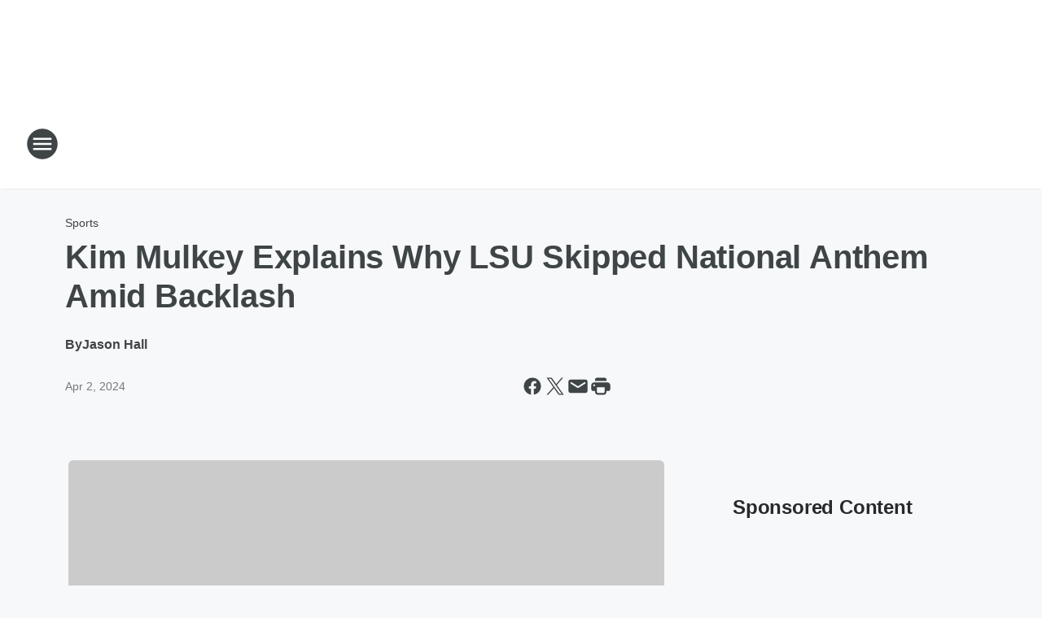

--- FILE ---
content_type: text/html; charset=utf-8
request_url: https://foxsports1290am.iheart.com/content/2024-04-02-kim-mulkey-explains-why-lsu-skipped-national-anthem-amid-backlash/
body_size: 74445
content:
<!DOCTYPE html>
        <html lang="en" dir="ltr">
            <head>
                <meta charset="UTF-8">
                <meta name="viewport" content="width=device-width, initial-scale=1.0">
                
                <style>:root{--color-white:#fff;--color-black:#000;--color-red:red;--color-brand-red:#c6002b;--color-brand-grey:#939697;--palette-red-600:#c6002b;--palette-red-500:#cd212e;--palette-red-400:#e22c3a;--palette-red-300:#f4747c;--palette-red-200:#f79096;--palette-red-100:#f4adb1;--palette-orange-600:#fb6825;--palette-orange-500:#fc833e;--palette-orange-400:#fc9e65;--palette-orange-300:#fdb990;--palette-orange-200:#fdd5bb;--palette-orange-100:#fef1e8;--palette-yellow-600:#fcba38;--palette-yellow-500:#fdc64c;--palette-yellow-400:#fdd36f;--palette-yellow-300:#fddf96;--palette-yellow-200:#feecbf;--palette-yellow-100:#fff8e9;--palette-green-600:#46815a;--palette-green-500:#62aa7b;--palette-green-400:#78d297;--palette-green-300:#8bdea7;--palette-green-200:#9ce2b4;--palette-green-100:#ace7c0;--palette-blue-600:#0055b7;--palette-blue-500:#509da7;--palette-blue-400:#60bac6;--palette-blue-300:#68c8d5;--palette-blue-200:#84dae5;--palette-blue-100:#a3e2eb;--palette-purple-600:#793cb7;--palette-purple-500:#8d5bcd;--palette-purple-400:#a071dc;--palette-purple-300:#a586e5;--palette-purple-200:#b895f2;--palette-purple-100:#c7a3f5;--palette-grey-600:#27292d;--palette-grey-600-rgb:39,41,45;--palette-grey-500:#3f4447;--palette-grey-500-rgb:63,68,71;--palette-grey-400:#717277;--palette-grey-400-rgb:113,114,119;--palette-grey-300:#a9afb2;--palette-grey-300-rgb:169,175,178;--palette-grey-250:#dadfe3;--palette-grey-250-rgb:218,223,227;--palette-grey-200:#e6eaed;--palette-grey-200-rgb:230,234,237;--palette-grey-150:#edf1f3;--palette-grey-150-rgb:237,241,243;--palette-grey-100:#f6f8f9;--palette-grey-100-rgb:246,248,249;--accent-color:var(--palette-grey-600);--station-accent-background:var(--palette-grey-600);--station-accent-background-overlay:var(--accent-color);--station-accent-foreground:var(--color-white);--station-font-family:"Segoe UI",Helvetica,Arial,sans-serif,"Apple Color Emoji","Segoe UI Emoji","Segoe UI Symbol";--body-bgcolor:var(--palette-grey-100);--body-font-family:var(--station-font-family);--body-font-size:1.6rem;--body-font-size-2:1.4rem;--body-text-color:var(--palette-grey-600);--secondary-text-color:var(--palette-grey-500);--caption-text-color:var(--palette-grey-400);--default-link-color:var(--palette-grey-600);--default-link-hover-color:var(--palette-grey-500);--station-link-color:var(--accent-color);--station-link-hover-color:var(--default-link-hover-color);--content-min-width:90rem;--content-max-width:128rem;--grid-vertical-spacing:3.2rem;--base-grid-gap:1.6rem;--region-row-gap:var(--grid-vertical-spacing);--grid-gutter-width:1.6rem;--front-matter-grid-column:2;--two-column-grid-template-columns:var(--grid-gutter-width) minmax(28.8rem,1fr) var(--grid-gutter-width);--full-width-grid-template-columns:1fr;--full-width-grid-block-template-columns:var(--grid-gutter-width) minmax(28.8rem,1fr) var(--grid-gutter-width);--site-theme-overlay-opacity:0.25;--site-theme-foreground-color:var(--palette-grey-500);--site-theme-foreground-hover-color:var(--palette-grey-400);--site-theme-background-color:var(--color-white);--text-highlight-background:var(--color-black);--text-highlight-foreground:var(--color-white);--alert-background-color:var(--palette-blue-600);--alert-foreground-color:var(--color-white);--browser-checker-bg-color:var(--palette-grey-400);--browser-checker-text-color:var(--color-black);--eyebrow-text-color:var(--palette-grey-600);--byline-text-color:var(--palette-grey-600);--button-background:var(--palette-grey-600);--button-foreground:var(--color-white);--button-border:none;--button-padding:1.5rem 2.4rem;--button-radius:99.9rem;--button-font-size:1.5rem;--button-font-weight:600;--button-line-height:2rem;--button-shadow:0 0.1rem 0.3rem rgba(0,0,0,.15);--button-hover-background:var(--palette-grey-500);--button-hover-foreground:var(--color-white);--button-hover-shadow:0 0.3rem 0.5rem rgba(0,0,0,.15);--button-hover-border:var(--button-border);--button-active-background:var(--button-background);--button-active-foreground:var(--button-foreground);--button-active-shadow:var(--button-shadow);--button-active-border:var(--button-border);--button-disabled-background:var(--palette-grey-250);--button-disabled-foreground:var(--palette-grey-300);--button-disabled-shadow:none;--button-disabled-border:var(--button-border);--button-secondary-background:transparent;--button-secondary-foreground:var(--palette-grey-600);--button-secondary-border:0.1rem solid var(--palette-grey-600);--button-secondary-hover-background:var(--palette-grey-150);--button-secondary-hover-foreground:var(--button-secondary-foreground);--button-secondary-hover-border:var(--button-secondary-border);--button-secondary-active-background:var(--palette-grey-600);--button-secondary-active-foreground:var(--color-white);--button-secondary-active-border:var(--button-secondary-border);--button-customized-foreground:var(--body-text-color);--button-customized-background:transparent;--button-customized-hover-foreground:var(--body-text-color);--button-customized-hover-background:transparent;--block-theme-foreground-color:var(--body-text-color);--block-theme-background-color:var(--palette-grey-200);--block-theme-background-overlay:transparent;--heading-vertical-margin:2.4rem;--card-heading-color:var(--palette-grey-600);--card-bg-color:var(--color-white);--card-text-primary-color:var(--palette-grey-600);--card-text-secondary-color:var(--palette-grey-500);--tabs-text-default-color:var(--palette-grey-500);--tabs-text-active-color:var(--palette-grey-600);--fader-bg-color:var(--palette-grey-200);--fader-width:3.2rem;--fader-gradient:linear-gradient(to right,rgba(var(--palette-grey-200-rgb),0) 0%,var(--palette-grey-200) 90%);--viewmore-text-color:var(--palette-grey-600);--heading-text-color:var(--body-text-color);--container-max-width:128rem;--container-horizontal-margin:1.6rem;--container-block-vertical-margin:1.6rem;--container-width:calc(100vw - var(--container-horizontal-margin)*2);--container-block-width:var(--container-width);--navigation-zindex:999;--playerbar-zindex:9;--legalnotice-zindex:10;--modal-zindex:1000;--heading-font-weight:900;--heading-margin-default:0;--heading-1-font-size:3.2rem;--heading-1-line-height:3.6rem;--heading-2-font-size:2.4rem;--heading-2-line-height:2.8rem;--heading-3-font-size:2.4rem;--heading-3-line-height:2.8rem;--heading-4-font-size:1.8rem;--heading-4-line-height:2.2rem;--heading-5-font-size:1.6rem;--heading-5-line-height:2rem;--heading-6-font-size:1.4rem;--heading-6-line-height:1.6rem;--elevation-1:0 0.1rem 0.3rem rgba(0,0,0,.15);--elevation-4:0 0.3rem 0.5rem rgba(0,0,0,.15);--elevation-6:0 0.5rem 0.8rem rgba(0,0,0,.15);--elevation-8:0 0.8rem 2.4rem rgba(0,0,0,.15);--elevation-up:0 -0.1rem 0.3rem -0.3rem #000;--elevation-down:0 0.1rem 0.3rem -0.3rem #000;--weather-icon-color:var(--color-white);--arrow-icon-color:var(--color-white);--icon-default-width:2.4rem;--icon-default-height:2.4rem;--icon-primary-color:var(--palette-grey-500);--icon-secondary-color:var(--color-white);--icon-primary-hover-color:var(--palette-grey-400);--icon-secondary-hover-color:var(--color-white);--search-input-foreground:var(--palette-grey-600);--search-input-background:transparent;--search-container-background:var(--color-white);--search-input-placeholder:var(--palette-grey-400);--template-grid-height:100%}@media screen and (min-width:768px){:root{--max-gutter:calc((100% - var(--container-max-width))/2);--grid-gutter-width:minmax(2rem,var(--max-gutter));--base-grid-gap:3.2rem;--two-column-grid-template-columns:var(--grid-gutter-width) minmax(32rem,60rem) minmax(32rem,38rem) var(--grid-gutter-width)}}@media screen and (min-width:1060px){:root{--grid-gutter-width:minmax(8rem,var(--max-gutter));--two-column-grid-template-columns:var(--grid-gutter-width) minmax(52rem,90rem) 38rem var(--grid-gutter-width);--full-width-grid-block-template-columns:var(--grid-gutter-width) minmax(90rem,1fr) var(--grid-gutter-width);--container-horizontal-margin:8rem;--container-block-vertical-margin:3.2rem;--heading-1-font-size:4rem;--heading-1-line-height:4.8rem;--heading-2-font-size:3.2rem;--heading-2-line-height:3.6rem}}body.theme-night{--site-theme-foreground-color:var(--palette-grey-100);--site-theme-foreground-hover-color:var(--palette-grey-300);--site-theme-background-color:var(--color-black);--alert-background-color:var(--color-white);--alert-foreground-color:var(--color-black);--search-input-foreground:var(--site-theme-foreground-color);--search-container-background:var(--site-theme-background-color);--search-input-placeholder:var(--site-theme-foreground-hover-color);--station-accent-background:var(--color-white);--station-accent-background-overlay:var(--accent-color);--station-accent-foreground:var(--color-black);--block-theme-background-color:var(--palette-grey-600);--block-theme-background-overlay:var(--accent-color);--block-theme-foreground-color:var(--color-white)}body.theme-night .themed-block{--tabs-text-default-color:var(--palette-grey-100);--tabs-text-active-color:var(--palette-grey-200);--card-text-primary-color:var(--block-theme-foreground-color);--card-text-secondary-color:var(--block-theme-foreground-color);--viewmore-text-color:var(--block-theme-foreground-color);--icon-primary-color:var(--block-theme-foreground-color);--heading-text-color:var(--block-theme-foreground-color);--default-link-color:var(--block-theme-foreground-color);--body-text-color:var(--block-theme-foreground-color);--fader-gradient:none;--eyebrow-text-color:var(--block-theme-foreground-color);--button-background:var(--color-white);--button-foreground:var(--palette-grey-600);--button-border:none;--button-hover-background:var(--palette-grey-100);--button-hover-foreground:var(--palette-grey-600);--button-active-background:var(--button-hover-background);--button-active-foreground:var(--button-hover-foreground);--button-disabled-background:var(--palette-grey-400);--button-disabled-foreground:var(--palette-grey-300);--button-secondary-background:transparent;--button-secondary-foreground:var(--color-white);--button-secondary-border:0.1rem solid var(--palette-grey-100);--button-secondary-hover-background:var(--palette-grey-100);--button-secondary-hover-foreground:var(--palette-grey-600);--button-secondary-hover-border:var(--button-secondary-border);--button-secondary-active-background:var(--color-white);--button-secondary-active-foreground:var(--palette-grey-600);--button-secondary-active-border:var(--button-secondary-border)}body.template-coast{--accent-color:var(--palette-grey-100);--body-bgcolor:var(--color-black);--body-text-color:var(--color-white);--card-heading-color:var(--color-white);--card-bg-color:transparent;--card-text-primary-color:var(--color-white);--card-text-secondary-color:var(--palette-grey-100);--heading-text-color:var(--body-text-color);--tabs-text-default-color:var(--color-white);--tabs-text-active-color:var(--palette-grey-100);--button-customized-foreground:var(--default-link-color);--button-customized-hover-foreground:var(--default-link-hover-color)}.card-title{font-size:var(--heading-4-font-size);font-weight:var(--heading-font-weight);line-height:var(--heading-4-line-height)}.alerts:not(:empty),.themed-block{background-color:var(--block-theme-background-color);max-width:none;position:relative}.theme-night .alerts:not(:empty)>*,.theme-night .themed-block>*{position:relative;z-index:1}.theme-night .alerts:not(:empty):before,.theme-night .themed-block:before{background-color:var(--block-theme-background-overlay);content:"";display:inline-flex;height:100%;left:0;opacity:var(--site-theme-overlay-opacity);position:absolute;top:0;width:100%;z-index:0}.subheading{color:var(--secondary-text-color)}.caption{color:var(--caption-text-color)}.scroll-blocker{background-color:rgba(0,0,0,.7);height:100vh;left:0;opacity:0;position:fixed;top:0;transition:visibility 0s ease-in-out,opacity .3s;visibility:hidden;width:100%;z-index:10}.no-content{display:none}.hidden{display:none!important}.search-button{background-color:transparent;border:none;cursor:pointer;line-height:0;margin:0;padding:0}.search-button svg .primary-path{fill:var(--icon-primary-color)}.search-button:active svg .primary-path,.search-button:hover svg .primary-path{fill:var(--icon-primary-hover-color)}.text-default{color:var(--palette-grey-500)}.text-headline{color:var(--palette-grey-600)}.text-caption{color:var(--palette-grey-400)}.text-on-dark{color:#fff}.text-on-light{color:var(--palette-grey-500)}.text-inactive{color:var(--palette-grey-300)}.text-link{color:var(--palette-red-400)}.bg-default{background-color:var(--palette-grey-100)}.bg-light{background-color:#fff}.bg-dark{background-color:var(--palette-grey-600)}.bg-inactive{background-color:var(--palette-grey-300)}.bg-selected{background-color:var(--palette-red-400)}.border-default{border-color:var(--palette-grey-300)}.border-neutral-light{border-color:var(--palette-grey-200)}.border-neutral-dark{border-color:var(--palette-grey-400)}.border-dark{border-color:var(--palette-grey-500)}.card{box-shadow:var(--elevation-1)}.card:hover{box-shadow:var(--elevation-4)}.menu{box-shadow:var(--elevation-6)}.dialog{box-shadow:var(--elevation-8)}.elevation-01,.navigation-bar{box-shadow:var(--elevation-1)}.elevation-01,.elevation-04{border-radius:.6rem}.elevation-04{box-shadow:var(--elevation-4)}.elevation-06{border-radius:.6rem;box-shadow:var(--elevation-6)}.elevation-08{border-radius:.6rem;box-shadow:var(--elevation-8)}.elevation-up{border-radius:.6rem;box-shadow:var(--elevation-up)}.img-responsive{height:auto;max-width:100%}.warning-text{background:var(--palette-yellow-300);border-radius:.6rem;box-shadow:0 .4rem .4rem rgba(0,0,0,.1);color:var(--palette-grey-600);display:flex;font-size:1.6rem;font-weight:400;gap:.8rem;padding:1.6rem;width:100%}.warning-text:before{content:url("data:image/svg+xml;utf8,<svg xmlns='http://www.w3.org/2000/svg' fill='brown'><path d='M11.777.465a.882.882 0 00-1.554 0L.122 18.605C-.224 19.225.208 20 .899 20H21.1c.691 0 1.123-.775.777-1.395L11.777.465zM11 12.5c-.55 0-1-.45-1-1v-4c0-.55.45-1 1-1s1 .45 1 1v4c0 .55-.45 1-1 1zm0 4a1 1 0 110-2 1 1 0 010 2z' /></svg>");display:block;height:2rem;width:2.2rem}.fader{position:relative}.fader:after{background:var(--fader-gradient);content:"";display:inline-block;height:100%;position:absolute;right:-.1rem;top:-.1rem;width:var(--fader-width)}.fader .fade{display:none}.alerts:not(:empty){margin-bottom:-.1rem;padding:2.4rem 0}hr.divider{background-color:var(--palette-grey-300);border:none;height:.1rem;margin:0}hr.dark{background:var(--palette-grey-400)}html{font-size:10px;margin:0;max-width:100vw;padding:0;width:100%}html *{box-sizing:border-box}@-moz-document url-prefix(){body{font-weight:lighter}}body{background-color:var(--body-bgcolor);color:var(--body-text-color);font-family:var(--body-font-family);font-size:var(--body-font-size);margin:0;overflow:hidden;overflow-anchor:none;padding:0;position:relative;width:100%}body.no-scroll{height:100vh;overflow:hidden}body.no-scroll .scroll-blocker{opacity:1;visibility:visible}a{color:var(--default-link-color)}a.next-page{height:.1rem;visibility:hidden}h1,h2,h3,h4,h5,h6{color:var(--heading-text-color);font-weight:var(--heading-font-weight);margin:var(--heading-margin-default)}h1,h2,h3,h4{letter-spacing:-.02rem}h1{font-size:var(--heading-1-font-size);line-height:var(--heading-1-line-height)}h2{font-size:var(--heading-2-font-size);line-height:var(--heading-2-line-height)}h3{font-size:var(--heading-3-font-size);line-height:var(--heading-3-line-height)}h4{font-size:var(--heading-4-font-size);line-height:var(--heading-4-line-height)}h5{font-size:var(--heading-5-font-size);line-height:var(--heading-5-line-height)}h6{font-size:var(--heading-6-font-size);line-height:var(--heading-6-line-height)}figure{margin:0 auto}[type=email],[type=number],[type=password],input[type=text]{background:#fff;border:.1rem solid #717277;border-radius:.6rem}.tabbed-item:focus{background-color:#ff0!important;outline:.2rem dashed red!important}button{font-family:var(--body-font-family)}svg .primary-path{fill:var(--icon-primary-color)}svg .secondary-path{fill:var(--icon-secondary-color)}::selection{background-color:var(--text-highlight-background);color:var(--text-highlight-foreground)}@media print{@page{size:A4 portrait;margin:1cm}::-webkit-scrollbar{display:none}body{background:#fff!important;color:#000;font:13pt Georgia,Times New Roman,Times,serif;line-height:1.3;margin:0}#app{display:block;height:100%;width:auto}h1{font-size:24pt}h2,h3,h4{font-size:14pt;margin-top:2.5rem}h1,h2,h3,h4,h5,h6{page-break-after:avoid}a,blockquote,h1,h2,h3,h4,h5,h6,img,p{page-break-inside:avoid}img{page-break-after:avoid}pre,table{page-break-inside:avoid}a,a:link,a:visited{background:transparent;color:#520;font-weight:700;text-align:left;text-decoration:underline}a[href^="#"]{font-weight:400;text-decoration:none}a:after>img,article a[href^="#"]:after{content:""}address,blockquote,dd,dt,li,p{font-size:100%}ol,ul{list-style:square;margin-bottom:20pt;margin-left:18pt}li{line-height:1.6em}.component-site-header{display:block;position:relative}.component-site-header .main-header-items{display:block;width:100%}iframe{height:0!important;line-height:0pt!important;overflow:hidden!important;white-space:nowrap;width:0!important}.component-ad-unit,.component-pushdown,.component-recommendation,.component-social-network-icons,.footer-national-links,.lower-footer-national-links,.nav-toggler,.search-user-container,.share-icons,iframe,nav{display:none}}.component-app{background-color:pink;display:flex;flex-direction:column}.template-grid{display:grid;grid-template-areas:"router-outlet" "player-bar";grid-template-columns:1fr;grid-template-rows:1fr auto;height:100vh;height:var(--template-grid-height);overflow:hidden}.template-grid>.component-routes{grid-area:router-outlet;overflow:auto}.template-grid>.ihr-player-bar{grid-area:player-bar}
/*# sourceMappingURL=local-critical-style.5a54a2ee878d2c1e77ca.css.map*/</style>
                <link rel="preconnect" href="https://static.inferno.iheart.com" data-reactroot=""/><link rel="preconnect" href="https://i.iheart.com" data-reactroot=""/><link rel="preconnect" href="https://webapi.radioedit.iheart.com" data-reactroot=""/><link rel="preconnect" href="https://us.api.iheart.com" data-reactroot=""/><link rel="preconnect" href="https://https://cdn.cookielaw.org" data-reactroot=""/><link rel="preconnect" href="https://www.iheart.com" data-reactroot=""/><link rel="dns-prefetch" href="https://static.inferno.iheart.com" data-reactroot=""/><link rel="preload" href="https://cdn.cookielaw.org/consent/7d044e9d-e966-4b73-b448-a29d06f71027/otSDKStub.js" as="script" data-reactroot=""/><link rel="preload" href="https://cdn.cookielaw.org/opt-out/otCCPAiab.js" as="script" data-reactroot=""/>
                
                <link data-chunk="bundle" rel="stylesheet" href="https://static.inferno.iheart.com/inferno/styles/bundle.ae0ba735483751a796dd.css">
<link data-chunk="local" rel="stylesheet" href="https://static.inferno.iheart.com/inferno/styles/local.bc06f128f534d4a5d747.css">
<link data-chunk="FrontMatter-component" rel="stylesheet" href="https://static.inferno.iheart.com/inferno/styles/FrontMatter-component.2085be03ea772e448ffc.css">
<link data-chunk="Heading-component" rel="stylesheet" href="https://static.inferno.iheart.com/inferno/styles/Heading-component.d79a5c95e6ef67a97bca.css">
<link data-chunk="AssetLegacy-component" rel="stylesheet" href="https://static.inferno.iheart.com/inferno/styles/AssetLegacy-component.2f0669b2b350b143ab90.css">
<link data-chunk="ImageAsset-component" rel="stylesheet" href="https://static.inferno.iheart.com/inferno/styles/ImageAsset-component.2b71f0129af91cbf9c50.css">
<link data-chunk="HtmlEmbedLegacy-component" rel="stylesheet" href="https://static.inferno.iheart.com/inferno/styles/HtmlEmbedLegacy-component.b4b15f07245686764032.css">
<link data-chunk="core-page-blocks-recommendation-Recommendation-component" rel="stylesheet" href="https://static.inferno.iheart.com/inferno/styles/core-page-blocks-recommendation-Recommendation-component.2fbf0f823711108d2479.css">
<link data-chunk="core-page-blocks-datasource-DatasourceLoader-component" rel="stylesheet" href="https://static.inferno.iheart.com/inferno/styles/core-page-blocks-datasource-DatasourceLoader-component.ed118ca85e0cefc658b6.css">
<link data-chunk="components-Eyebrow-component" rel="stylesheet" href="https://static.inferno.iheart.com/inferno/styles/Eyebrow-component.23e83d8b8cab22ea99d6.css">
                <style data-reactroot="">:root {
        --station-font-family: "Exo 2","Segoe UI",Helvetica,Arial,sans-serif,"Apple Color Emoji","Segoe UI Emoji","Segoe UI Symbol";
        --gradient-start: hsl(209,93.5%,5%);
        --gradient-stop: hsl(209,93.5%,-1%);
        
                --accent-color: #032f59;
            
        
             --darkFooterColor: hsl(209,93.5%,3%);
             
        --premiere-footer-dark-color:var(--darkFooterColor);
    }</style>
                
                <title data-rh="true">Kim Mulkey Explains Why LSU Skipped National Anthem Amid Backlash | Fox Sports 1290</title>
                <link data-rh="true" rel="shortcut icon" type="" title="" href="https://i.iheart.com/v3/re/assets.brands/5d3b09f1435edb60eb9a6b7c?ops=gravity(%22center%22),contain(32,32),quality(65)"/><link data-rh="true" rel="apple-touch-icon" type="" title="" href="https://i.iheart.com/v3/re/assets.brands/5d3b09f1435edb60eb9a6b7c?ops=new(),flood(%22white%22),swap(),merge(%22over%22),gravity(%22center%22),contain(167,167),quality(80),format(%22png%22)"/><link data-rh="true" rel="image_src" type="" title="" href="https://i.iheart.com/v3/re/new_assets/660c02404f9a6cba989753c5?ops=gravity(%22north%22),fit(1200,675),quality(65)"/><link data-rh="true" rel="canonical" type="" title="" href="https://www.iheart.com/content/2024-04-02-kim-mulkey-explains-why-lsu-skipped-national-anthem-amid-backlash/"/>
                <meta data-rh="true" property="og:locale" content="en_us"/><meta data-rh="true" name="msapplication-TileColor" content="#fff"/><meta data-rh="true" name="msvalidate.01" content="E98E323249F89ACF6294F958692E230B"/><meta data-rh="true" name="format-detection" content="telephone=no"/><meta data-rh="true" name="theme-color" content="#032f59"/><meta data-rh="true" property="og:title" content="Kim Mulkey Explains Why LSU Skipped National Anthem Amid Backlash | Fox Sports 1290"/><meta data-rh="true" property="twitter:title" content="Kim Mulkey Explains Why LSU Skipped National Anthem Amid Backlash | Fox Sports 1290"/><meta data-rh="true" itemprop="name" content="Kim Mulkey Explains Why LSU Skipped National Anthem Amid Backlash | Fox Sports 1290"/><meta data-rh="true" name="description" content="LSU women&#x27;s basketball coach Kim Mulkey explained her team&#x27;s absence during the national anthem prior to an Elite Eight loss to Iowa."/><meta data-rh="true" property="og:description" content="LSU women&#x27;s basketball coach Kim Mulkey explained her team&#x27;s absence during the national anthem prior to an Elite Eight loss to Iowa."/><meta data-rh="true" property="twitter:description" content="LSU women&#x27;s basketball coach Kim Mulkey explained her team&#x27;s absence during the national anthem prior to an Elite Eight loss to Iowa."/><meta data-rh="true" itemprop="description" content="LSU women&#x27;s basketball coach Kim Mulkey explained her team&#x27;s absence during the national anthem prior to an Elite Eight loss to Iowa."/><meta data-rh="true" name="keywords" content="Kim Mulkey, LSU, anthem, absence, team, Iowa, playing, pregame routine, loss, players, Chessa Buche, national anthem"/><meta data-rh="true" property="og:url" content="https://foxsports1290am.iheart.com/content/2024-04-02-kim-mulkey-explains-why-lsu-skipped-national-anthem-amid-backlash/"/><meta data-rh="true" property="twitter:url" content="https://foxsports1290am.iheart.com/content/2024-04-02-kim-mulkey-explains-why-lsu-skipped-national-anthem-amid-backlash/"/><meta data-rh="true" itemprop="url" content="https://foxsports1290am.iheart.com/content/2024-04-02-kim-mulkey-explains-why-lsu-skipped-national-anthem-amid-backlash/"/><meta data-rh="true" name="thumbnail" content="https://i.iheart.com/v3/re/new_assets/660c02404f9a6cba989753c5?ops=gravity(%22north%22),fit(1200,675),quality(65)"/><meta data-rh="true" property="og:image" content="https://i.iheart.com/v3/re/new_assets/660c02404f9a6cba989753c5?ops=gravity(%22north%22),fit(1200,675),quality(65)"/><meta data-rh="true" property="og:image:width" content="1200"/><meta data-rh="true" property="og:image:height" content="675"/><meta data-rh="true" property="twitter:image" content="https://i.iheart.com/v3/re/new_assets/660c02404f9a6cba989753c5?ops=gravity(%22north%22),fit(1200,675),quality(65)"/><meta data-rh="true" itemprop="image" content="https://i.iheart.com/v3/re/new_assets/660c02404f9a6cba989753c5?ops=gravity(%22north%22),fit(1200,675),quality(65)"/><meta data-rh="true" name="msapplication-TileImage" content="https://i.iheart.com/v3/re/new_assets/660c02404f9a6cba989753c5?ops=gravity(%22north%22),fit(1200,675),quality(65)"/><meta data-rh="true" property="twitter:card" content="summary_large_image"/><meta data-rh="true" property="twitter:site" content="@FoxSports1290"/><meta data-rh="true" property="twitter:creator" content="@FoxSports1290"/><meta data-rh="true" property="twitter:domain" content="foxsports1290am.iheart.com"/><meta data-rh="true" property="og:site_name" content="Fox Sports 1290"/><meta data-rh="true" name="application-name" content="Fox Sports 1290"/><meta data-rh="true" name="google-site-verification" content="p2FWrUKxtwBmQgHV4CjD80oKdZZBjmMNByoWvZMsYso"/><meta data-rh="true" property="twitter:tile:image:alt" content="LSU women&#x27;s basketball coach Kim Mulkey explained her team&#x27;s absence during the national anthem prior to an Elite Eight loss to Iowa."/><meta data-rh="true" property="twitter::tile:image" content="https://i.iheart.com/v3/re/new_assets/660c02404f9a6cba989753c5?ops=gravity(%22north%22),fit(1200,675),quality(65)"/><meta data-rh="true" property="og:type" content="article"/><meta data-rh="true" property="twitter:tile:template:testing" content="1"/><meta data-rh="true" name="robots" content="max-image-preview:large"/><meta data-rh="true" name="categories" content="sports, national-news"/>
                
            </head>
            <body class="theme-light template-default">
                <div id="app"><div class="component-template template-grid" data-reactroot=""><div class="component-routes"><div class="component-pushdown"><div tabindex="-1" class="component-ad-unit lazy-load" data-position="3330" data-split="50" id="dfp-ad-3330-ad:top-leaderboard"></div></div><header class="component-site-header"><section class="main-header-items"><button aria-label="Open Site Navigation" class="nav-toggler" tabindex="0"><svg tabindex="-1" focusable="false" class="svg-icon icon-hamburger" width="32px" height="32px" viewBox="0 0 32 32" fill="none" xmlns="http://www.w3.org/2000/svg"><circle cx="16" cy="16" r="15" fill="none" stroke="none" stroke-width="2"></circle><path fill-rule="evenodd" clip-rule="evenodd" tabindex="-1" class="primary-path" fill="none" d="M7 22h18v-2H7v2zm0-5h18v-2H7v2zm0-7v2h18v-2H7z"></path></svg></button><nav class="" tabindex="-1" aria-hidden="true" aria-label="Primary Site Navigation" id="component-site-nav"><header class="navbar-header"><figure class="component-station-logo"><a aria-label="Station Link" tabindex="0" href="/"><img src="https://i.iheart.com/v3/re/assets.brands/5d3b09f1435edb60eb9a6b7c?ops=gravity(%22center%22),contain(180,60)&amp;quality=80" data-src="https://i.iheart.com/v3/re/assets.brands/5d3b09f1435edb60eb9a6b7c?ops=gravity(%22center%22),contain(180,60)&amp;quality=80" data-srcset="https://i.iheart.com/v3/re/assets.brands/5d3b09f1435edb60eb9a6b7c?ops=gravity(%22center%22),contain(180,60)&amp;quality=80 1x,https://i.iheart.com/v3/re/assets.brands/5d3b09f1435edb60eb9a6b7c?ops=gravity(%22center%22),contain(360,120)&amp;quality=80 2x" sizes="" alt="Fox Sports 1290 - Delaware Sports Play Here" class="lazyload" srcSet="https://i.iheart.com/v3/re/assets.brands/5d3b09f1435edb60eb9a6b7c?ops=gravity(%22center%22),contain(180,60)&amp;quality=80 1x,https://i.iheart.com/v3/re/assets.brands/5d3b09f1435edb60eb9a6b7c?ops=gravity(%22center%22),contain(360,120)&amp;quality=80 2x" width="180" height="60"/></a></figure><button class="CloseButton-module_close_4S+oa undefined" aria-label="Close Site Navigation" tabindex="0"><svg class="svg-icon icon-close" focusable="false" tabindex="-1" aria-hidden="true" width="24" height="24" viewBox="0 0 24 24" fill="none" xmlns="http://www.w3.org/2000/svg"><path aria-hidden="true" focusable="false" tabindex="-1" class="primary-path" d="M18.3 5.70997C17.91 5.31997 17.28 5.31997 16.89 5.70997L12 10.59L7.10997 5.69997C6.71997 5.30997 6.08997 5.30997 5.69997 5.69997C5.30997 6.08997 5.30997 6.71997 5.69997 7.10997L10.59 12L5.69997 16.89C5.30997 17.28 5.30997 17.91 5.69997 18.3C6.08997 18.69 6.71997 18.69 7.10997 18.3L12 13.41L16.89 18.3C17.28 18.69 17.91 18.69 18.3 18.3C18.69 17.91 18.69 17.28 18.3 16.89L13.41 12L18.3 7.10997C18.68 6.72997 18.68 6.08997 18.3 5.70997Z" fill="#3F4447"></path></svg></button></header><hr class="divider"/><section class="nav-inner-wrapper"><ul style="max-height:calc(100vh - 100px)" class="menu-container main-nav"><li class="menu-top-label"><button aria-label="Listen" class="button-text" tabindex="0"><span class="menu-label">Listen</span></button></li><li data-testid="menu-top-label" class="menu-top-label menu-toggler"><button aria-label="Toggle Menu for On-Air" class="button-text" tabindex="0"><span class="menu-label">On-Air</span><svg tabindex="-1" focusable="false" class="svg-icon icon-expand" width="24" height="24" viewBox="0 0 24 24" fill="none" xmlns="http://www.w3.org/2000/svg"><path class="primary-path" tabindex="-1" d="M15.88 9.29006L12 13.1701L8.11998 9.29006C7.72998 8.90006 7.09998 8.90006 6.70998 9.29006C6.31998 9.68006 6.31998 10.3101 6.70998 10.7001L11.3 15.2901C11.69 15.6801 12.32 15.6801 12.71 15.2901L17.3 10.7001C17.69 10.3101 17.69 9.68006 17.3 9.29006C16.91 8.91006 16.27 8.90006 15.88 9.29006Z"></path></svg></button><ul class="submenu-container" aria-hidden="true"><li><a aria-label="2 Pros and a Cup of Joe" tabindex="0" href="/featured/2-pros-and-a-cup-of-joe/">2 Pros and a Cup of Joe</a></li><li><a aria-label="The Dan Patrick Show" tabindex="0" href="/featured/the-dan-patrick-show/">The Dan Patrick Show</a></li><li><a aria-label="The Herd with Colin Cowherd" tabindex="0" href="/featured/the-herd-with-colin-cowherd/">The Herd with Colin Cowherd</a></li><li><a aria-label="The Doug Gottlieb Show" tabindex="0" href="/featured/the-doug-gottlieb-show/">The Doug Gottlieb Show</a></li><li><a aria-label="Straight Outta Vegas" tabindex="0" href="/featured/straight-outta-vegas-with-rj-bell/">Straight Outta Vegas</a></li><li><a aria-label="The Odd Couple" tabindex="0" href="/featured/the-odd-couple-with-rob-parker-kelvin-washington/">The Odd Couple</a></li><li><a aria-label="The Jason Smith Show" tabindex="0" href="/featured/the-jason-smith-show/">The Jason Smith Show</a></li><li><a aria-label="The Ben Maller Show" tabindex="0" href="/featured/the-ben-maller-show/">The Ben Maller Show</a></li><li><a aria-label="Full Schedule" tabindex="0" href="/schedule/">Full Schedule</a></li></ul></li><li data-testid="menu-top-label" class="menu-top-label menu-toggler"><button aria-label="Toggle Menu for Sports" class="button-text" tabindex="0"><span class="menu-label">Sports</span><svg tabindex="-1" focusable="false" class="svg-icon icon-expand" width="24" height="24" viewBox="0 0 24 24" fill="none" xmlns="http://www.w3.org/2000/svg"><path class="primary-path" tabindex="-1" d="M15.88 9.29006L12 13.1701L8.11998 9.29006C7.72998 8.90006 7.09998 8.90006 6.70998 9.29006C6.31998 9.68006 6.31998 10.3101 6.70998 10.7001L11.3 15.2901C11.69 15.6801 12.32 15.6801 12.71 15.2901L17.3 10.7001C17.69 10.3101 17.69 9.68006 17.3 9.29006C16.91 8.91006 16.27 8.90006 15.88 9.29006Z"></path></svg></button><ul class="submenu-container" aria-hidden="true"><li><a aria-label="UD Sports" tabindex="0" href="/featured/delaware-blue-hens-football/">UD Sports</a></li><li><a aria-label="High School Football" tabindex="0" href="/featured/wilmington-high-school-football/">High School Football</a></li><li><a aria-label="High School Basketball" tabindex="0" href="/featured/high-school-basketball/">High School Basketball</a></li><li><a href="http://baltimore.orioles.mlb.com/index.jsp?c_id=bal" target="_blank" rel="noopener" aria-label="Baltimore Orioles">Baltimore Orioles</a></li><li><a href="http://www.baltimoreravens.com/" target="_blank" rel="noopener" aria-label="Baltimore Ravens">Baltimore Ravens</a></li></ul></li><li data-testid="menu-top-label" class="menu-top-label menu-toggler"><button aria-label="Toggle Menu for Features" class="button-text" tabindex="0"><span class="menu-label">Features</span><svg tabindex="-1" focusable="false" class="svg-icon icon-expand" width="24" height="24" viewBox="0 0 24 24" fill="none" xmlns="http://www.w3.org/2000/svg"><path class="primary-path" tabindex="-1" d="M15.88 9.29006L12 13.1701L8.11998 9.29006C7.72998 8.90006 7.09998 8.90006 6.70998 9.29006C6.31998 9.68006 6.31998 10.3101 6.70998 10.7001L11.3 15.2901C11.69 15.6801 12.32 15.6801 12.71 15.2901L17.3 10.7001C17.69 10.3101 17.69 9.68006 17.3 9.29006C16.91 8.91006 16.27 8.90006 15.88 9.29006Z"></path></svg></button><ul class="submenu-container" aria-hidden="true"><li><a aria-label="Miles for Military 25" tabindex="0" href="/calendar/content/2025-03-07-wilmington-miles-for-military-2025/">Miles for Military 25</a></li><li><a href="https://www.iheartmedia.com/careers" target="_blank" rel="noopener" aria-label="Careers">Careers</a></li><li><a href="https://www.cognitoforms.com/IHeartMedia17/CommunityEventsCalendarRequest" target="_blank" rel="noopener" aria-label="Submit Event">Submit Event</a></li><li><a aria-label="Amazon Alexa and Google Home" tabindex="0" href="/amazon-alexa-and-google-home/">Amazon Alexa and Google Home</a></li><li><a aria-label="Weather" tabindex="0" href="/weather/">Weather</a></li><li><a aria-label="Events" tabindex="0" href="/calendar/">Events</a></li><li><a href="https://wildeihm.incentrev.com/wilmington/deals" target="_blank" rel="noopener" aria-label="Half Price Hook Up">Half Price Hook Up</a></li><li><a aria-label="Podcasts" tabindex="0" href="/podcasts/">Podcasts</a></li></ul></li><li class="menu-top-label menu-toggler"><button aria-label="Toggle Menu for Contests &amp; Promotions" class="button-text" tabindex="0"><span class="menu-label">Contests &amp; Promotions</span><svg tabindex="-1" focusable="false" class="svg-icon icon-expand" width="24" height="24" viewBox="0 0 24 24" fill="none" xmlns="http://www.w3.org/2000/svg"><path class="primary-path" tabindex="-1" d="M15.88 9.29006L12 13.1701L8.11998 9.29006C7.72998 8.90006 7.09998 8.90006 6.70998 9.29006C6.31998 9.68006 6.31998 10.3101 6.70998 10.7001L11.3 15.2901C11.69 15.6801 12.32 15.6801 12.71 15.2901L17.3 10.7001C17.69 10.3101 17.69 9.68006 17.3 9.29006C16.91 8.91006 16.27 8.90006 15.88 9.29006Z"></path></svg></button><ul class="submenu-container" aria-hidden="true"><li><a href="https://www.donorschoose.org/iheartradio" target="_blank" rel="noopener" aria-label="Give Your Favorite Teacher A Chance To Win $5,000 In Classroom Supplies!">Give Your Favorite Teacher A Chance To Win $5,000 In Classroom Supplies!</a></li><li><a href="https://www.iheartradiobroadway.com/featured/iheart-amda/" target="_blank" rel="noopener" aria-label="Win A Full-Tuition Scholarship To AMDA College Of The Performing Arts!">Win A Full-Tuition Scholarship To AMDA College Of The Performing Arts!</a></li><li><a aria-label="Listen to Win $1,000" tabindex="0" href="/promotions/listen-to-win-1000-1843248/">Listen to Win $1,000</a></li><li><a aria-label="All Contests &amp; Promotions" tabindex="0" href="/promotions/">All Contests &amp; Promotions</a></li><li><a aria-label="Contest Rules" tabindex="0" href="/rules/">Contest Rules</a></li></ul></li><li class="menu-top-label"><a tabindex="0" href="/contact/">Contact</a></li><li class="menu-top-label"><a tabindex="0" href="/newsletter/">Newsletter</a></li><li class="menu-top-label"><a tabindex="0" href="/advertise/">Advertise on Fox Sports 1290</a></li><li class="menu-top-label"><a href="tel:1-844-844-iHeart">1-844-844-iHeart</a></li><ul class="component-social-icons"><li class="icon-container"><a href="//www.facebook.com/FoxSports1290" aria-label="Visit us on facebook" target="_blank" rel="noopener"><svg tabindex="-1" focusable="false" class="svg-icon icon-facebook" width="24" height="24" viewBox="0 0 24 24" xmlns="http://www.w3.org/2000/svg" fill="none"><path class="primary-path" tabindex="-1" d="M21 12C21 7.02891 16.9711 3 12 3C7.02891 3 3 7.02891 3 12C3 16.493 6.29062 20.216 10.5938 20.891V14.6016H8.30859V12H10.5938V10.0172C10.5938 7.76191 11.9367 6.51562 13.9934 6.51562C14.9777 6.51562 16.0078 6.69141 16.0078 6.69141V8.90625H14.8723C13.7543 8.90625 13.4062 9.60059 13.4062 10.3125V12H15.9023L15.5033 14.6016H13.4062V20.891C17.7094 20.216 21 16.493 21 12Z" fill="#27292D"></path><path class="secondary-path" tabindex="-1" d="M15.5033 14.6016L15.9023 12H13.4062V10.3125C13.4062 9.60059 13.7543 8.90625 14.8723 8.90625H16.0078V6.69141C16.0078 6.69141 14.9777 6.51562 13.9934 6.51562C11.9367 6.51562 10.5938 7.76191 10.5938 10.0172V12H8.30859V14.6016H10.5938V20.891C11.0525 20.9631 11.5219 21 12 21C12.4781 21 12.9475 20.9631 13.4062 20.891V14.6016H15.5033Z" fill="white"></path></svg></a></li><li class="icon-container"><a href="//www.x.com/FoxSports1290" aria-label="Visit us on X" target="_blank" rel="noopener"><svg tabindex="-1" focusable="false" class="svg-icon icon-twitter" xmlns="http://www.w3.org/2000/svg" width="24" height="24" viewBox="0 0 24 24" fill="none"><path class="primary-path" d="M13.7124 10.6218L20.4133 3H18.8254L13.0071 9.61788L8.35992 3H3L10.0274 13.0074L3 21H4.58799L10.7324 14.0113L15.6401 21H21L13.7124 10.6218ZM11.5375 13.0956L10.8255 12.0991L5.16017 4.16971H7.59922L12.1712 10.5689L12.8832 11.5655L18.8262 19.8835H16.3871L11.5375 13.0956Z" fill="#27292D"></path></svg></a></li></ul></ul></section><footer class="navbar-footer"><form class="search-form" name="search-form" role="search"><section class="search-container"><input type="search" name="keyword" id="search-input-field-nav" aria-label="search text" placeholder="Search" value="" maxLength="250"/><button class="search-button search-submit" aria-label="Search" type="submit"><svg class="svg-icon icon-search" tabindex="-1" width="32px" height="32px" viewBox="0 0 32 32" focusable="false" fill="none" xmlns="http://www.w3.org/2000/svg"><circle class="outline" cx="16" cy="16" r="15" fill="none" stroke="none" stroke-width="2"></circle><path class="primary-path" fill-rule="evenodd" clip-rule="evenodd" d="M18.457 20.343a7.69 7.69 0 111.929-1.591l4.658 5.434a1.25 1.25 0 11-1.898 1.628l-4.69-5.471zm.829-6.652a4.69 4.69 0 11-9.381 0 4.69 4.69 0 019.38 0z" fill="none"></path></svg></button></section></form></footer></nav><figure class="component-station-logo"><a aria-label="Station Link" tabindex="0" href="/"><img src="https://i.iheart.com/v3/re/assets.brands/5d3b09f1435edb60eb9a6b7c?ops=gravity(%22center%22),contain(180,60)&amp;quality=80" data-src="https://i.iheart.com/v3/re/assets.brands/5d3b09f1435edb60eb9a6b7c?ops=gravity(%22center%22),contain(180,60)&amp;quality=80" data-srcset="https://i.iheart.com/v3/re/assets.brands/5d3b09f1435edb60eb9a6b7c?ops=gravity(%22center%22),contain(180,60)&amp;quality=80 1x,https://i.iheart.com/v3/re/assets.brands/5d3b09f1435edb60eb9a6b7c?ops=gravity(%22center%22),contain(360,120)&amp;quality=80 2x" sizes="" alt="Fox Sports 1290 - Delaware Sports Play Here" class="lazyload" srcSet="https://i.iheart.com/v3/re/assets.brands/5d3b09f1435edb60eb9a6b7c?ops=gravity(%22center%22),contain(180,60)&amp;quality=80 1x,https://i.iheart.com/v3/re/assets.brands/5d3b09f1435edb60eb9a6b7c?ops=gravity(%22center%22),contain(360,120)&amp;quality=80 2x" width="180" height="60"/></a></figure><section class="listen-user-container"><div class="header-user"></div></section></section></header><main class="component-page layout-generic-80-20 two-column page-detail wwtx-am"><div class="alerts"></div><div class="page-gutter gutter-left"> </div><section class="col-top"><div class="component-region region-header-dynamic"><header class="content-header front-matter"><nav data-cy="eyebrow" class="Eyebrow-module_component-eyebrow_AIV95"><a tabindex="0" href="/topic/sports/">Sports</a></nav><header class="component-heading"><h1 class="heading-title">Kim Mulkey Explains Why LSU Skipped National Anthem Amid Backlash</h1></header><figure class="component-byline-display"><figcaption><span class="author-block">By <span class="author"> <!-- -->Jason Hall</span></span><div class="date-block"><time class="card-date" dateTime="1712064060000">Apr 2, 2024</time></div><div class="share-icons"><button data-platform="facebook" aria-label="Share this page on Facebook" class="react-share__ShareButton" style="background-color:transparent;border:none;padding:0;font:inherit;color:inherit;cursor:pointer"><svg tabindex="-1" focusable="false" class="svg-icon icon-facebook" width="24" height="24" viewBox="0 0 24 24" xmlns="http://www.w3.org/2000/svg" fill="none"><path class="primary-path" tabindex="-1" d="M21 12C21 7.02891 16.9711 3 12 3C7.02891 3 3 7.02891 3 12C3 16.493 6.29062 20.216 10.5938 20.891V14.6016H8.30859V12H10.5938V10.0172C10.5938 7.76191 11.9367 6.51562 13.9934 6.51562C14.9777 6.51562 16.0078 6.69141 16.0078 6.69141V8.90625H14.8723C13.7543 8.90625 13.4062 9.60059 13.4062 10.3125V12H15.9023L15.5033 14.6016H13.4062V20.891C17.7094 20.216 21 16.493 21 12Z" fill="#27292D"></path><path class="secondary-path" tabindex="-1" d="M15.5033 14.6016L15.9023 12H13.4062V10.3125C13.4062 9.60059 13.7543 8.90625 14.8723 8.90625H16.0078V6.69141C16.0078 6.69141 14.9777 6.51562 13.9934 6.51562C11.9367 6.51562 10.5938 7.76191 10.5938 10.0172V12H8.30859V14.6016H10.5938V20.891C11.0525 20.9631 11.5219 21 12 21C12.4781 21 12.9475 20.9631 13.4062 20.891V14.6016H15.5033Z" fill="white"></path></svg></button><button data-platform="x" aria-label="Share this page on X" class="react-share__ShareButton" style="background-color:transparent;border:none;padding:0;font:inherit;color:inherit;cursor:pointer"><svg tabindex="-1" focusable="false" class="svg-icon icon-twitter" xmlns="http://www.w3.org/2000/svg" width="24" height="24" viewBox="0 0 24 24" fill="none"><path class="primary-path" d="M13.7124 10.6218L20.4133 3H18.8254L13.0071 9.61788L8.35992 3H3L10.0274 13.0074L3 21H4.58799L10.7324 14.0113L15.6401 21H21L13.7124 10.6218ZM11.5375 13.0956L10.8255 12.0991L5.16017 4.16971H7.59922L12.1712 10.5689L12.8832 11.5655L18.8262 19.8835H16.3871L11.5375 13.0956Z" fill="#27292D"></path></svg></button><button data-platform="email" class="custom-button email-button" aria-label="Share this page in Email"><svg tabindex="-1" focusable="false" class="svg-icon icon-email" width="24" height="24" viewBox="0 0 24 24" fill="none" xmlns="http://www.w3.org/2000/svg"><path class="primary-path" d="M20 5H4C2.9 5 2.01 5.9 2.01 7L2 17C2 18.1 2.9 19 4 19H20C21.1 19 22 18.1 22 17V7C22 5.9 21.1 5 20 5ZM19.6 9.25L12.53 13.67C12.21 13.87 11.79 13.87 11.47 13.67L4.4 9.25C4.15 9.09 4 8.82 4 8.53C4 7.86 4.73 7.46 5.3 7.81L12 12L18.7 7.81C19.27 7.46 20 7.86 20 8.53C20 8.82 19.85 9.09 19.6 9.25Z" fill="#27292D"></path></svg></button><button data-platform="print" class="custom-button printer-button" aria-label="Print this page"><svg tabindex="-1" focusable="false" class="svg-icon icon-print" width="24" height="24" viewBox="0 0 24 24" fill="none" xmlns="http://www.w3.org/2000/svg"><path class="primary-path" d="M6 5C6 3.89543 6.89543 3 8 3H16C17.1046 3 18 3.89543 18 5V6.5H6V5Z" fill="#27292D"></path><path class="primary-path" fill-rule="evenodd" clip-rule="evenodd" d="M5 8C3.34315 8 2 9.34315 2 11V15C2 16.1046 2.89543 17 4 17H6V18C6 19.6569 7.34315 21 9 21H15C16.6569 21 18 19.6569 18 18V17H20C21.1046 17 22 16.1046 22 15V11C22 9.34315 20.6569 8 19 8H5ZM6 11C6 10.4477 5.55228 10 5 10C4.44772 10 4 10.4477 4 11C4 11.5523 4.44772 12 5 12C5.55228 12 6 11.5523 6 11ZM8 18V13H16V18C16 18.5523 15.5523 19 15 19H9C8.44772 19 8 18.5523 8 18Z" fill="#27292D"></path></svg></button></div></figcaption></figure></header><input type="hidden" data-id="wKI2D"/></div></section><section class="col-left"><div class="component-region region-main-dynamic"><div class="component-container content-layout-container block"><article class="content-detail-container"><section class="content-block type-embed embed-type-rich provider-iHeartRadio"></section><section class="content-block type-asset"><figure class="component-image-asset"><section class="image-container"><img src="https://i.iheart.com/v3/re/new_assets/f79fc341-a979-4863-81b0-eea1ddc6e07b?ops=resize(900,506),quality(10)" data-src="https://i.iheart.com/v3/re/new_assets/f79fc341-a979-4863-81b0-eea1ddc6e07b?ops=resize(900,506),quality(10)" data-srcset="https://i.iheart.com/v3/re/new_assets/660c02404f9a6cba989753c5?ops=max(360,0),quality(70) 360w,https://i.iheart.com/v3/re/new_assets/660c02404f9a6cba989753c5?ops=max(480,0),quality(80) 480w,https://i.iheart.com/v3/re/new_assets/660c02404f9a6cba989753c5?ops=max(650,0),quality(80) 650w,https://i.iheart.com/v3/re/new_assets/660c02404f9a6cba989753c5?ops=max(1060,0),quality(80) 940w" sizes="(max-width: 361px) 360px,(max-width: 481px) 480px,(max-width: 651px) 650px,(min-width: 1060px) 940px,auto " alt="LSU v Iowa" class="lazyload" srcSet="" width="288" height="162"/></section><figcaption><p class="component-asset-caption"><span class="asset-credit">Photo<!-- -->: <!-- -->Getty Images</span></p></figcaption></figure></section><section class="content-block type-html"><div class="component-embed-html"><p><a href="https://www.iheart.com/content/2023-04-27-ncaa-tourney-star-is-joining-angel-reese-lsu-caitlin-clark-trends/" target="_blank">LSU</a> women's basketball coach <strong>Kim Mulkey</strong> said her team's absence during the playing of the national anthem prior to an Elite Eight loss to <a href="https://www.iheart.com/content/2024-03-03-caitlin-clark-becomes-new-ncaa-division-i-all-time-scoring-leader/" target="_blank">Iowa</a> Monday (April 1) was &quot;nothing intentionally done,&quot; rather part of their pregame routine.</p>

<p>“Honestly, I don’t even know when the anthem was played,” Mulkey said during her postgame press conference. “We kind of have a routine when they’re on the floor and they come off at the 12-minute mark. I don’t know, we come in and we do our pregame stuff. I’m sorry, listen, that’s nothing intentionally done.”</p>

<p>A video shared online by <em>Outkick</em> content creator <strong>Dan Zaksheske</strong> showed LSU was noticeably absent, while Iowa players were seen holding hands, during the national anthem. Several users criticized the LSU team for their absence with many assuming it was an intentional act.</p>

</div></section><div tabindex="-1" class="component-ad-unit lazy-load" data-position="3327" data-split="10" id="dfp-ad-3327-2"></div><section class="content-block type-embed embed-type-rich provider-Twitter"></section><section class="content-block type-html"><div class="component-embed-html"><p>Local Louisiana reporter <strong>Chessa Buche</strong>, who said she covered the team for three years, noted that &quot;LSU is never on the court for the national anthem&quot; in response to the now-viral video.</p>

</div></section><section class="content-block type-embed embed-type-rich provider-Twitter"></section><section class="content-block type-html"><div class="component-embed-html"><p>&quot;If you ever go to an actual LSU game you’ll see that they’re never on the court for the anthem. It’s that simple. I’ve covered them for 3 years &amp; they’ve never been,&quot; Bouche wrote in response to an <em>X</em> user.</p>

<p>Iowa defeated LSU, 94-87, in a rematch of the 2023 Women's NCAA Tournament Championship Game. Hawkeyes guard <a href="https://www.iheart.com/content/2024-03-27-ice-cube-offers-caitlin-clark-millions-to-play-in-big3/" target="_blank"><strong>Caitlin Clark</strong></a>, the NCAA's all-time leading scorer for both men and women, recorded 41 points, 12 assists and seven rebounds in 40 minutes during Monday's win, which included hitting six 3-pointers in the second half.</p>

</div></section></article><div class="share-icons"><button data-platform="facebook" aria-label="Share this page on Facebook" class="react-share__ShareButton" style="background-color:transparent;border:none;padding:0;font:inherit;color:inherit;cursor:pointer"><svg tabindex="-1" focusable="false" class="svg-icon icon-facebook" width="24" height="24" viewBox="0 0 24 24" xmlns="http://www.w3.org/2000/svg" fill="none"><path class="primary-path" tabindex="-1" d="M21 12C21 7.02891 16.9711 3 12 3C7.02891 3 3 7.02891 3 12C3 16.493 6.29062 20.216 10.5938 20.891V14.6016H8.30859V12H10.5938V10.0172C10.5938 7.76191 11.9367 6.51562 13.9934 6.51562C14.9777 6.51562 16.0078 6.69141 16.0078 6.69141V8.90625H14.8723C13.7543 8.90625 13.4062 9.60059 13.4062 10.3125V12H15.9023L15.5033 14.6016H13.4062V20.891C17.7094 20.216 21 16.493 21 12Z" fill="#27292D"></path><path class="secondary-path" tabindex="-1" d="M15.5033 14.6016L15.9023 12H13.4062V10.3125C13.4062 9.60059 13.7543 8.90625 14.8723 8.90625H16.0078V6.69141C16.0078 6.69141 14.9777 6.51562 13.9934 6.51562C11.9367 6.51562 10.5938 7.76191 10.5938 10.0172V12H8.30859V14.6016H10.5938V20.891C11.0525 20.9631 11.5219 21 12 21C12.4781 21 12.9475 20.9631 13.4062 20.891V14.6016H15.5033Z" fill="white"></path></svg></button><button data-platform="x" aria-label="Share this page on X" class="react-share__ShareButton" style="background-color:transparent;border:none;padding:0;font:inherit;color:inherit;cursor:pointer"><svg tabindex="-1" focusable="false" class="svg-icon icon-twitter" xmlns="http://www.w3.org/2000/svg" width="24" height="24" viewBox="0 0 24 24" fill="none"><path class="primary-path" d="M13.7124 10.6218L20.4133 3H18.8254L13.0071 9.61788L8.35992 3H3L10.0274 13.0074L3 21H4.58799L10.7324 14.0113L15.6401 21H21L13.7124 10.6218ZM11.5375 13.0956L10.8255 12.0991L5.16017 4.16971H7.59922L12.1712 10.5689L12.8832 11.5655L18.8262 19.8835H16.3871L11.5375 13.0956Z" fill="#27292D"></path></svg></button><button data-platform="email" class="custom-button email-button" aria-label="Share this page in Email"><svg tabindex="-1" focusable="false" class="svg-icon icon-email" width="24" height="24" viewBox="0 0 24 24" fill="none" xmlns="http://www.w3.org/2000/svg"><path class="primary-path" d="M20 5H4C2.9 5 2.01 5.9 2.01 7L2 17C2 18.1 2.9 19 4 19H20C21.1 19 22 18.1 22 17V7C22 5.9 21.1 5 20 5ZM19.6 9.25L12.53 13.67C12.21 13.87 11.79 13.87 11.47 13.67L4.4 9.25C4.15 9.09 4 8.82 4 8.53C4 7.86 4.73 7.46 5.3 7.81L12 12L18.7 7.81C19.27 7.46 20 7.86 20 8.53C20 8.82 19.85 9.09 19.6 9.25Z" fill="#27292D"></path></svg></button><button data-platform="print" class="custom-button printer-button" aria-label="Print this page"><svg tabindex="-1" focusable="false" class="svg-icon icon-print" width="24" height="24" viewBox="0 0 24 24" fill="none" xmlns="http://www.w3.org/2000/svg"><path class="primary-path" d="M6 5C6 3.89543 6.89543 3 8 3H16C17.1046 3 18 3.89543 18 5V6.5H6V5Z" fill="#27292D"></path><path class="primary-path" fill-rule="evenodd" clip-rule="evenodd" d="M5 8C3.34315 8 2 9.34315 2 11V15C2 16.1046 2.89543 17 4 17H6V18C6 19.6569 7.34315 21 9 21H15C16.6569 21 18 19.6569 18 18V17H20C21.1046 17 22 16.1046 22 15V11C22 9.34315 20.6569 8 19 8H5ZM6 11C6 10.4477 5.55228 10 5 10C4.44772 10 4 10.4477 4 11C4 11.5523 4.44772 12 5 12C5.55228 12 6 11.5523 6 11ZM8 18V13H16V18C16 18.5523 15.5523 19 15 19H9C8.44772 19 8 18.5523 8 18Z" fill="#27292D"></path></svg></button></div><hr class="divider"/></div><input type="hidden" data-id="main:content"/><div class="component-container component-recommendation block"><header class="component-heading"><h3 class="heading-title">Sponsored Content</h3></header><div class="OUTBRAIN" data-src="https://foxsports1290am.iheart.com/content/2024-04-02-kim-mulkey-explains-why-lsu-skipped-national-anthem-amid-backlash/" data-widget-id="AR_1"></div></div><input type="hidden" data-id="recommendation:bottom"/><div tabindex="-1" class="component-ad-unit lazy-load" data-position="3357" data-split="0" id="dfp-ad-3357-ad:sponsor-byline"></div><input type="hidden" data-id="ad:sponsor-byline"/></div></section><section class="col-right"><div class="component-region region-ad-top"><div tabindex="-1" class="component-ad-unit lazy-load" data-position="3307" data-split="10" id="dfp-ad-3307-ad:top"></div><input type="hidden" data-id="ad:top"/></div><div class="component-region region-cume-right"><input type="hidden" data-id="cume:right"/></div><div class="component-region region-right-dynamic"><div class="component-container component-recommendation not-for-mobile block"><header class="component-heading"><h3 class="heading-title">Sponsored Content</h3></header><div class="OUTBRAIN" data-src="https://foxsports1290am.iheart.com/content/2024-04-02-kim-mulkey-explains-why-lsu-skipped-national-anthem-amid-backlash/" data-widget-id="SB_1"></div></div><input type="hidden" data-id="recommendation:right"/></div></section><section class="col-bottom"><div class="component-region region-ad-bottom-leaderboard"><div tabindex="-1" class="component-ad-unit lazy-load" data-position="3306" data-split="0" id="dfp-ad-3306-ad:bottom-leaderboard"></div><input type="hidden" data-id="ad:bottom-leaderboard"/></div></section><div class="page-gutter gutter-right"> </div></main><footer class="component-site-footer"><div class="component-container"><div class="footer-row footer-links"><ul class="footer-national-links"><li><a tabindex="0" href="/contact/">Contact</a></li><li><a tabindex="0" href="/advertise/">Advertise on Fox Sports 1290</a></li><li><a href="https://www.iheart.com/apps/" target="_blank" rel="noopener">Download The Free iHeartRadio App</a></li><li><a href="https://www.iheart.com/podcast/" target="_blank" rel="noopener">Find a Podcast</a></li></ul><div class="component-social-network-icons"><ul class="component-social-icons"><li class="icon-container"><a href="//www.facebook.com/FoxSports1290" aria-label="Visit us on facebook" target="_blank" rel="noopener"><svg tabindex="-1" focusable="false" class="svg-icon icon-facebook" width="24" height="24" viewBox="0 0 24 24" xmlns="http://www.w3.org/2000/svg" fill="none"><path class="primary-path" tabindex="-1" d="M21 12C21 7.02891 16.9711 3 12 3C7.02891 3 3 7.02891 3 12C3 16.493 6.29062 20.216 10.5938 20.891V14.6016H8.30859V12H10.5938V10.0172C10.5938 7.76191 11.9367 6.51562 13.9934 6.51562C14.9777 6.51562 16.0078 6.69141 16.0078 6.69141V8.90625H14.8723C13.7543 8.90625 13.4062 9.60059 13.4062 10.3125V12H15.9023L15.5033 14.6016H13.4062V20.891C17.7094 20.216 21 16.493 21 12Z" fill="#27292D"></path><path class="secondary-path" tabindex="-1" d="M15.5033 14.6016L15.9023 12H13.4062V10.3125C13.4062 9.60059 13.7543 8.90625 14.8723 8.90625H16.0078V6.69141C16.0078 6.69141 14.9777 6.51562 13.9934 6.51562C11.9367 6.51562 10.5938 7.76191 10.5938 10.0172V12H8.30859V14.6016H10.5938V20.891C11.0525 20.9631 11.5219 21 12 21C12.4781 21 12.9475 20.9631 13.4062 20.891V14.6016H15.5033Z" fill="white"></path></svg></a></li><li class="icon-container"><a href="//www.x.com/FoxSports1290" aria-label="Visit us on X" target="_blank" rel="noopener"><svg tabindex="-1" focusable="false" class="svg-icon icon-twitter" xmlns="http://www.w3.org/2000/svg" width="24" height="24" viewBox="0 0 24 24" fill="none"><path class="primary-path" d="M13.7124 10.6218L20.4133 3H18.8254L13.0071 9.61788L8.35992 3H3L10.0274 13.0074L3 21H4.58799L10.7324 14.0113L15.6401 21H21L13.7124 10.6218ZM11.5375 13.0956L10.8255 12.0991L5.16017 4.16971H7.59922L12.1712 10.5689L12.8832 11.5655L18.8262 19.8835H16.3871L11.5375 13.0956Z" fill="#27292D"></path></svg></a></li></ul></div><hr/><ul class="lower-footer-national-links"><li><a tabindex="0" href="/sitemap/">Sitemap</a></li><li><a tabindex="0" href="/rules/">Contest Rules</a></li><li><a href="https://www.iheart.com/privacy/" target="_blank" rel="noopener">Privacy Policy</a></li><li><a href="https://privacy.iheart.com/" target="_blank" rel="noopener">Your Privacy Choices<img data-src="http://i-stg.iheart.com/v3/re/new_assets/66fee14066ebdb3465fd0684" alt="Your privacy Logo" class="lazyload" width="13" height="14"/></a></li><li><a href="https://www.iheart.com/terms/" target="_blank" rel="noopener">Terms of Use</a></li><li><a href="https://www.iheart.com/adchoices/" target="_blank" rel="noopener">AdChoices<img data-src="https://i.iheart.com/v3/re/new_assets/faf40618-8c4b-4554-939b-49bce06bbcca" alt="AdChoices Logo" class="lazyload" width="13" height="14"/></a></li><li class="public-inspection-file"><a href="https://publicfiles.fcc.gov/am-profile/WWTX/" target="_blank" rel="noopener">WWTX<!-- --> <!-- -->Public Inspection File</a></li><li><a href="https://politicalfiles.iheartmedia.com/files/location/WWTX/" target="_blank" rel="noopener">WWTX<!-- --> <!-- -->Political File</a></li><li><a href="https://i.iheart.com/v3/re/assets.eeo/67eac1ad0de1ff44a3f682db?passthrough=1" target="_blank" rel="noopener">EEO Public File</a></li><li><a href="https://foxsports1290am.iheart.com/content/public-file-assistance/" target="_blank" rel="noopener">Public File Assistance</a></li><li><a tabindex="0" href="/fcc-applications/">FCC Applications</a></li></ul><div class="site-ownership"><div>© <!-- -->2026<!-- --> <!-- -->iHeartMedia, Inc.</div></div></div></div></footer><div class="component-apptray"><div id="recaptcha-badge" class="g-recaptcha"></div></div></div></div></div>
                <div id="fb-root" />
        <script>window.__PRELOADED_STATE__ = {"site":{"site":{"sites":{"find":{"_id":"%2F238758d91df9fe108cb0cf6cda887c74","canonicalHostname":"foxsports1290am.iheart.com","hostnames":[],"facets":["genres/Sports","formats/SPORTS","brands/WWTX-AM (1285)","markets/WILMINGTON-DE","facets/All Sites - English","facets/WinB4Contest","facets/ThankATeacherEnglish","facets/Q1CashContest"],"slug":"wwtx-am","market":"markets/WILMINGTON-DE","ownBrand":"brands/WWTX-AM (1285)","timeZone":"America/New_York","keys":["hostname:foxsports1290am.iheart.com","hostname:foxsports1290am.com","hostname:www.foxsports1290am.com","hostname:1290theticket.com","hostname:www.1290theticket.com","hostname:wwtx-am.radio.iheart.com","id:/238758d91df9fe108cb0cf6cda887c74","brand:brands/WWTX-AM (1285)","slug:wwtx-am","primaryParentOf:/326a6e6afe446b25f51406a736d874ce","primaryParentOf:/5ad62d99d8cdc54af3e88f4a","primaryParentOf:/5c2ceb2ef386dc0ec41b0fac","primaryParentOf:/5c38b244d0c734800542dd1f","stream:473","broadcastFacility:14373","broadcastFacilityCallsign:wwtx"],"stream":{"id":473,"primaryPronouncement":"fox sports twelve ninety","recentlyPlayedEnabled":false,"isActive":"true"},"ownership":{"id":"providers/Clear Channel","taxo":{"source":{"display_name":"iHeartMedia, Inc."}}},"summary":{"name":"Fox Sports 1290","description":""},"status":{"hide":{"startDate":0,"endDate":0,"redirectTo":""},"isHidden":false,"isActive":true},"configByLookup":{"_id":"/238758d91df9fe108cb0cf6cda887c74/inferno","adPositions":[{"breakpoints":[{"breakpoint":320,"sizes":[{"w":300,"h":250}]},{"breakpoint":480,"sizes":[{"w":300,"h":250}]},{"breakpoint":700,"sizes":[{"w":300,"h":250}]},{"breakpoint":760,"sizes":[{"w":300,"h":250}]},{"breakpoint":768,"sizes":[{"w":300,"h":250}]},{"breakpoint":800,"sizes":[{"w":300,"h":250}]},{"breakpoint":990,"sizes":[{"w":300,"h":250}]},{"breakpoint":1024,"sizes":[{"w":300,"h":250}]},{"breakpoint":1059,"sizes":[{"w":300,"h":250}]},{"breakpoint":1060,"sizes":[{"w":0,"h":0}]},{"breakpoint":1190,"sizes":[{"w":0,"h":0}]},{"breakpoint":0,"sizes":[{"w":0,"h":0}]}],"_id":"%2F5e289b1ec184cee3fd7aaeb2","positionId":"3327","template":"local-inferno-site","adSplit":10,"forceLoad":false},{"breakpoints":[{"breakpoint":0,"sizes":[{"w":300,"h":100}]}],"_id":"/local-site/5052","positionId":"5052","template":"local-site","adSplit":0,"forceLoad":false},{"breakpoints":[{"breakpoint":320,"sizes":[{"w":320,"h":50}]},{"breakpoint":480,"sizes":[{"w":320,"h":50}]},{"breakpoint":700,"sizes":[{"w":320,"h":50}]},{"breakpoint":760,"sizes":[{"w":320,"h":50}]},{"breakpoint":768,"sizes":[{"w":728,"h":90}]},{"breakpoint":800,"sizes":[{"w":728,"h":90}]},{"breakpoint":990,"sizes":[{"w":728,"h":90}]},{"breakpoint":1024,"sizes":[{"w":728,"h":90}]},{"breakpoint":1059,"sizes":[{"w":728,"h":90}]},{"breakpoint":1060,"sizes":[{"w":728,"h":90}]},{"breakpoint":1190,"sizes":[{"w":728,"h":90}]}],"_id":"%2F5f15ebcbe9960c806959fb15","positionId":"3332","template":"local-inferno-site","adSplit":50,"forceLoad":false},{"breakpoints":[{"breakpoint":0,"sizes":[{"w":320,"h":50}]},{"breakpoint":320,"sizes":[{"w":320,"h":50}]},{"breakpoint":480,"sizes":[{"w":320,"h":50}]},{"breakpoint":700,"sizes":[{"w":320,"h":50}]},{"breakpoint":760,"sizes":[{"w":320,"h":50}]},{"breakpoint":768,"sizes":[{"w":728,"h":90}]},{"breakpoint":800,"sizes":[{"w":728,"h":90}]},{"breakpoint":990,"sizes":[{"w":728,"h":90}]},{"breakpoint":1024,"sizes":[{"w":728,"h":90}]},{"breakpoint":1059,"sizes":[{"w":728,"h":90}]},{"breakpoint":1060,"sizes":[{"w":728,"h":90},{"w":970,"h":250}]},{"breakpoint":1190,"sizes":[{"w":728,"h":90},{"w":970,"h":250}]}],"_id":"%2F5e289b1ec184cee3fd7aaeb0","positionId":"3306","template":"local-inferno-site","adSplit":0,"forceLoad":false},{"breakpoints":[{"breakpoint":0,"sizes":[{"w":300,"h":250}]},{"breakpoint":700,"sizes":[{"w":300,"h":250}]}],"_id":"/local-site/3309","positionId":"3309","template":"local-site","adSplit":10,"forceLoad":true},{"breakpoints":[{"breakpoint":0,"sizes":[{"w":300,"h":250}]},{"breakpoint":700,"sizes":[{"w":300,"h":250}]}],"_id":"/local-site/3308","positionId":"3308","template":"local-site","adSplit":10,"forceLoad":true},{"breakpoints":[{"breakpoint":0,"sizes":[{"w":0,"h":0}]},{"breakpoint":320,"sizes":[{"w":3,"h":3}]},{"breakpoint":480,"sizes":[{"w":3,"h":3}]},{"breakpoint":700,"sizes":[{"w":3,"h":3}]},{"breakpoint":760,"sizes":[{"w":10,"h":10}]},{"breakpoint":768,"sizes":[{"w":10,"h":10}]},{"breakpoint":800,"sizes":[{"w":10,"h":10}]}],"_id":"%2F5f230d591e48ed5023a49f05","positionId":"3331a","template":"local-inferno-site","adSplit":50,"forceLoad":false},{"breakpoints":[{"breakpoint":0,"sizes":[{"w":320,"h":50},{"w":320,"h":150}]},{"breakpoint":320,"sizes":[{"w":320,"h":50},{"w":320,"h":150}]},{"breakpoint":480,"sizes":[{"w":320,"h":50},{"w":320,"h":150}]},{"breakpoint":700,"sizes":[{"w":320,"h":50},{"w":320,"h":150}]},{"breakpoint":760,"sizes":[{"w":320,"h":50},{"w":320,"h":150}]},{"breakpoint":768,"sizes":[{"w":728,"h":90}]},{"breakpoint":800,"sizes":[{"w":728,"h":90}]},{"breakpoint":990,"sizes":[{"w":728,"h":90}]},{"breakpoint":1024,"sizes":[{"w":728,"h":90}]},{"breakpoint":1059,"sizes":[{"w":728,"h":90}]},{"breakpoint":1060,"sizes":[{"w":728,"h":90},{"w":970,"h":250}]},{"breakpoint":1190,"sizes":[{"w":728,"h":90},{"w":970,"h":250}]}],"_id":"%2F5e289b1ec184cee3fd7aaeae","positionId":"3330","template":"local-inferno-site","adSplit":50,"forceLoad":false},{"breakpoints":[{"breakpoint":1060,"sizes":[{"w":300,"h":250},{"w":300,"h":600}]},{"breakpoint":1190,"sizes":[{"w":300,"h":250},{"w":300,"h":600}]},{"breakpoint":0,"sizes":[{"w":0,"h":0}]},{"breakpoint":320,"sizes":[{"w":0,"h":0}]},{"breakpoint":480,"sizes":[{"w":0,"h":0}]}],"_id":"%2F5e289b1ec184cee3fd7aaeb1","positionId":"3307","template":"local-inferno-site","adSplit":10,"forceLoad":false},{"breakpoints":[{"breakpoint":0,"sizes":[{"w":0,"h":0}]},{"breakpoint":768,"sizes":[{"w":1,"h":1}]}],"_id":"%2F5f9823d6564708139f497ffb","positionId":"8888","template":"local-inferno-site","adSplit":100,"forceLoad":true},{"breakpoints":[{"breakpoint":0,"sizes":[{"w":300,"h":250}]},{"breakpoint":320,"sizes":[{"w":300,"h":250}]},{"breakpoint":480,"sizes":[{"w":300,"h":250}]},{"breakpoint":700,"sizes":[{"w":300,"h":250}]},{"breakpoint":760,"sizes":[{"w":300,"h":250}]},{"breakpoint":768,"sizes":[{"w":728,"h":90}]},{"breakpoint":800,"sizes":[{"w":728,"h":90}]},{"breakpoint":990,"sizes":[{"w":728,"h":90}]},{"breakpoint":1024,"sizes":[{"w":728,"h":90}]},{"breakpoint":1059,"sizes":[{"w":728,"h":90}]},{"breakpoint":1060,"sizes":[{"w":728,"h":90}]},{"breakpoint":1190,"sizes":[{"w":728,"h":90}]}],"_id":"%2F5e289b1ec184cee3fd7aaeaf","positionId":"3331","template":"local-inferno-site","adSplit":50,"forceLoad":false}],"routes":[{"name":"new_year_new_cash","path":"/new-year-new-cash"},{"name":"home","path":"/"},{"name":"weather","path":"/weather"},{"name":"music_home","path":"/music/"},{"name":"nfl","path":"/sports-leagues/nfl"},{"name":"ads","path":"/ads/"},{"name":"advertise","path":"/advertise/"},{"name":"amazongoogle","path":"/amazon-alexa-and-google-home/"},{"name":"calendar_content_all","path":"/calendar/"},{"name":"contact","path":"/contact/"},{"name":"content","path":"/content/"},{"name":"contests","path":"/contests/"},{"name":"fccappliciations","path":"/fcc-applications/"},{"name":"featured","path":"/from-our-shows/"},{"name":"iheartradio_app","path":"/apps/"},{"name":"newsletter","path":"/newsletter/"},{"name":"onair_schedule","path":"/schedule/"},{"name":"podcasts","path":"/podcasts/"},{"name":"promotions","path":"/promotions/"},{"name":"robots","path":"/robots/"},{"name":"rules","path":"/rules/"},{"name":"traffic","path":"/traffic/"},{"name":"music_recently_played","path":"/music/recently-played/"},{"name":"music_top_songs","path":"/music/top-songs/"},{"name":"error_page","path":"/_error/404/"},{"name":"newsletter_unsubscribe","path":"/newsletter/unsubscribe/"},{"name":"topic_content","path":"/topic/content/"},{"name":"author","path":"/author/\u003cslug>"},{"name":"calendar_content","path":"/calendar/content/\u003cslug>"},{"name":"calendar_content_category","path":"/calendar/category/\u003ctopic>"},{"name":"chart","path":"/charts/\u003cchart_slug>/"},{"name":"contest","path":"/contests/\u003cslug>/"},{"name":"detail","path":"/content/\u003cslug>/"},{"name":"onair_schedule_day","path":"/schedule/\u003cday>/"},{"name":"plaintext","path":"/text/\u003cslug>/"},{"name":"promotion","path":"/promotions/\u003cslug>/"},{"name":"search","path":"/search/\u003ckeyword>/"},{"name":"topic","path":"/topic/\u003ctopic>/"},{"name":"chart_detail","path":"/charts/\u003cchart_slug>/\u003clist_slug>/"}],"redirects":[{"id":"/238758d91df9fe108cb0cf6cda887c74/inferno/b2e9a52a88876ca41b4599a0e3d796525fcba90e","priority":0,"source":"/daystage","regex":false,"schedule":{"begin":1653336000000,"end":4115978604802},"destination":{"type":"URL","value":"https://www.iheart.com/music-festival/"},"disabled":false,"permanent":false,"matchQueryString":false,"queryParamsHandling":"ORIGINAL"},{"id":"/238758d91df9fe108cb0cf6cda887c74/inferno/d9cc4660b951d079198d2b9ceff6cba211e29323","priority":0,"source":"/otv","regex":false,"schedule":{"begin":1498672800000,"end":4115978604802},"destination":{"type":"URL","value":"https://foxsports1290am.iheart.com/featured/iheartradio-on-the-verge/"},"disabled":false,"permanent":false,"matchQueryString":false,"queryParamsHandling":"ORIGINAL"},{"id":"/238758d91df9fe108cb0cf6cda887c74/inferno/683f89a57e93a31d9d9e4b4449b6e185fd4c1437","priority":0,"source":"/featured/iheartradio-music-festival/_error/404","regex":false,"schedule":null,"destination":{"type":"URL","value":"https://foxsports1290am.iheart.com/featured/iheartradio-music-festival/"},"disabled":false,"permanent":false,"matchQueryString":false,"queryParamsHandling":"ORIGINAL"},{"id":"/238758d91df9fe108cb0cf6cda887c74/inferno/a32465ee05303b2043fde40dbdfd5552e382aa77","priority":0,"source":"/trump","regex":false,"schedule":{"begin":1498507200000,"end":4115978604802},"destination":{"type":"URL","value":"https://foxsports1290am.iheart.com/featured/political-junkie/"},"disabled":false,"permanent":false,"matchQueryString":false,"queryParamsHandling":"ORIGINAL"},{"id":"/238758d91df9fe108cb0cf6cda887c74/inferno/f604ec4696d242c827293cdbef8c4455ce2d663e","priority":0,"source":"/home.aspx","regex":false,"schedule":{"begin":1519426740000,"end":4115978604802},"destination":{"type":"URL","value":"https://foxsports1290am.iheart.com/"},"disabled":false,"permanent":true,"matchQueryString":false,"queryParamsHandling":"ORIGINAL"},{"id":"/238758d91df9fe108cb0cf6cda887c74/inferno/57e13af6e36e1aab584183256e630a74d03c878f","priority":0,"source":"/podcastchart","regex":false,"schedule":{"begin":1569902400000,"end":4115978604802},"destination":{"type":"URL","value":"https://news.iheart.com/charts/podcasts-top-100/latest/"},"disabled":false,"permanent":true,"matchQueryString":false,"queryParamsHandling":"ORIGINAL"},{"id":"/238758d91df9fe108cb0cf6cda887c74/inferno/c918da239ed6d87423bbdaca413c059f68f9cdc5","priority":0,"source":"/content/2018-09-06-actor-bury-reynolds-dead-at-82","regex":false,"schedule":{"begin":1536262980000,"end":4115978604802},"destination":{"type":"URL","value":"https://foxsports1290am.iheart.com/content/2018-09-06-actor-burt-reynolds-dead-at-821/"},"disabled":false,"permanent":true,"matchQueryString":false,"queryParamsHandling":"ORIGINAL"},{"id":"/238758d91df9fe108cb0cf6cda887c74/inferno/303aceaca1d0823a495cadd74d489fe376fac51a","priority":0,"source":"/iheartcountry","regex":false,"schedule":{"begin":1518786000000,"end":4115978604802},"destination":{"type":"URL","value":"https://www.iheartcountry.com/"},"disabled":false,"permanent":false,"matchQueryString":false,"queryParamsHandling":"ORIGINAL"},{"id":"/238758d91df9fe108cb0cf6cda887c74/inferno/e85094098148d25211fdd0e60874ea64acca6555","priority":0,"source":"/main.html","regex":false,"schedule":{"begin":1519427100000,"end":4115978604802},"destination":{"type":"URL","value":"https://foxsports1290am.iheart.com/"},"disabled":false,"permanent":true,"matchQueryString":false,"queryParamsHandling":"ORIGINAL"},{"id":"/238758d91df9fe108cb0cf6cda887c74/inferno/7e450e6b21abedac72bd3e61dca1ab8b6ed149d1","priority":0,"source":"/durginstuff.html","regex":false,"schedule":{"begin":1528382400000,"end":4115978604802},"destination":{"type":"URL","value":"https://whp580.iheart.com/"},"disabled":false,"permanent":true,"matchQueryString":false,"queryParamsHandling":"ORIGINAL"},{"id":"/238758d91df9fe108cb0cf6cda887c74/inferno/9977c3d9d09eabc69a3caabc851ba0d448398c7c","priority":0,"source":"/pages/streaming","regex":false,"schedule":{"begin":1519309620000,"end":4115978604802},"destination":{"type":"URL","value":"https://foxsports1290am.iheart.com/listen/"},"disabled":false,"permanent":true,"matchQueryString":false,"queryParamsHandling":"ORIGINAL"},{"id":"/238758d91df9fe108cb0cf6cda887c74/inferno/8765d5f4ac24e982fa62b17f3b7b071c2248fa83","priority":0,"source":"/politics","regex":false,"schedule":{"begin":1498507200000,"end":4115978604802},"destination":{"type":"URL","value":"https://foxsports1290am.iheart.com/featured/political-junkie/"},"disabled":false,"permanent":false,"matchQueryString":false,"queryParamsHandling":"ORIGINAL"},{"id":"/238758d91df9fe108cb0cf6cda887c74/inferno/4e92b64b50141bb60a703886a0eec36b723fe053","priority":0,"source":"/asp2/codedetail.aspx","regex":false,"schedule":{"begin":1519426920000,"end":4115978604802},"destination":{"type":"URL","value":"https://foxsports1290am.iheart.com/contests/"},"disabled":false,"permanent":true,"matchQueryString":false,"queryParamsHandling":"ORIGINAL"},{"id":"/238758d91df9fe108cb0cf6cda887c74/inferno/ab33dc2d1fa2d7e5436394ab1351d38e0359197a","priority":0,"source":"/iheartcountry-festival","regex":false,"schedule":{"begin":1548705600000,"end":4115978604802},"destination":{"type":"URL","value":"https://www.iheart.com/iheartcountry-festival/"},"disabled":false,"permanent":false,"matchQueryString":false,"queryParamsHandling":"ORIGINAL"},{"id":"/238758d91df9fe108cb0cf6cda887c74/inferno/20380fdd8af344caad22fe33c9c2c89f87530639","priority":0,"source":"/playlist","regex":false,"schedule":{"begin":1501782060000,"end":4115978604802},"destination":{"type":"URL","value":"https://foxsports1290am.iheart.com/music/"},"disabled":false,"permanent":true,"matchQueryString":false,"queryParamsHandling":"ORIGINAL"},{"id":"/238758d91df9fe108cb0cf6cda887c74/inferno/beb2327e9d3003c680785ed21f97bce1cf9b64b6","priority":0,"source":"/cc.js?ns=_cc","regex":false,"schedule":{"begin":1528381680000,"end":4115978604802},"destination":{"type":"URL","value":"https://foxsports1290am.iheart.com/"},"disabled":false,"permanent":true,"matchQueryString":true,"queryParamsHandling":"ORIGINAL"},{"id":"/238758d91df9fe108cb0cf6cda887c74/inferno/6147b642cf7a938395df72abf8b67fcf4fb9ee94","priority":0,"source":"/cc-common/seasonal/holiday","regex":false,"schedule":{"begin":1544707740000,"end":4115978604802},"destination":{"type":"URL","value":"https://www.iheart.com/playlist/collections/genre-playlists/playlist-genres/christmas/"},"disabled":false,"permanent":true,"matchQueryString":false,"queryParamsHandling":"ORIGINAL"},{"id":"/238758d91df9fe108cb0cf6cda887c74/inferno/cf983dfbbee03d94e333907b13bd2015337395bc","priority":0,"source":"/music/top-songs/undefined","regex":false,"schedule":{"begin":1521548460000,"end":4115978604802},"destination":{"type":"URL","value":"https://foxsports1290am.iheart.com/music/top-songs/"},"disabled":false,"permanent":true,"matchQueryString":false,"queryParamsHandling":"ORIGINAL"},{"id":"/238758d91df9fe108cb0cf6cda887c74/inferno/0a9d44ea8f32627bdb8377edbd6208be6063de23","priority":0,"source":"/topic/bin-sports-news.rss","regex":false,"schedule":{"begin":1651186920317,"end":4115978604802},"destination":{"type":"URL","value":"https://foxsports1290am.iheart.com/topic/sports.rss"},"disabled":false,"permanent":false,"matchQueryString":false,"queryParamsHandling":"ORIGINAL"},{"id":"/238758d91df9fe108cb0cf6cda887c74/inferno/e4572c5dff0bb177194ec32464368327f2e501e8","priority":0,"source":"/optout/es","regex":false,"schedule":{"begin":1590520860765,"end":4115978604802},"destination":{"type":"URL","value":"https://www.iheart.com/content/poltica-de-privacidad-y-cookies/#optout"},"disabled":false,"permanent":false,"matchQueryString":false,"queryParamsHandling":"ORIGINAL"},{"id":"/238758d91df9fe108cb0cf6cda887c74/inferno/6e5b875e499cbf7f653ae187a0267c525c76c5b3","priority":0,"source":"/terms","regex":false,"schedule":{"begin":1495213980000,"end":4115978604802},"destination":{"type":"URL","value":"https://foxsports1290am.iheart.com/content/terms-of-use/"},"disabled":false,"permanent":true,"matchQueryString":false,"queryParamsHandling":"ORIGINAL"},{"id":"/238758d91df9fe108cb0cf6cda887c74/inferno/edad3bb66c43f44c10be2e6cd0165ae2f04cf4bb","priority":0,"source":"/assistance/es","regex":false,"schedule":null,"destination":{"type":"URL","value":"https://foxsports1290am.iheart.com/content/acceso-al-archivo-publico/"},"disabled":false,"permanent":false,"matchQueryString":false,"queryParamsHandling":"ORIGINAL"},{"id":"/238758d91df9fe108cb0cf6cda887c74/inferno/3e85acd35ca7e4e7f66609c62e6b8288c30c88c0","priority":0,"source":"/awards%20vote","regex":false,"schedule":{"begin":1546984800000,"end":4115978604802},"destination":{"type":"URL","value":"https://www.iheart.com/music-awards/"},"disabled":false,"permanent":false,"matchQueryString":false,"queryParamsHandling":"ORIGINAL"},{"id":"/238758d91df9fe108cb0cf6cda887c74/inferno/fdcf615f4dc00284dc3be0c8c281661c32613af1","priority":0,"source":"/pages/lancesblog.html","regex":false,"schedule":{"begin":1544707200000,"end":4115978604802},"destination":{"type":"URL","value":"https://foxsports1290am.iheart.com/featured/lance-mcalister/"},"disabled":false,"permanent":true,"matchQueryString":false,"queryParamsHandling":"ORIGINAL"},{"id":"/238758d91df9fe108cb0cf6cda887c74/inferno/415e956ca3015b5c0694cb97f3581404a1f3a127","priority":0,"source":"/music-festival","regex":false,"schedule":{"begin":1528156800000,"end":4115978604802},"destination":{"type":"URL","value":"https://www.iheart.com/music-festival/"},"disabled":false,"permanent":false,"matchQueryString":false,"queryParamsHandling":"ORIGINAL"},{"id":"/238758d91df9fe108cb0cf6cda887c74/inferno/93ded7b45a290197b619b6196f83e01fa687c515","priority":0,"source":"/fathers","regex":false,"schedule":{"begin":1556683200000,"end":4115978604802},"destination":{"type":"URL","value":"https://www.iheart.com/playlist/fathers-day-songs-312064750-qfesrbbrtocnbypslfqapb/"},"disabled":false,"permanent":true,"matchQueryString":false,"queryParamsHandling":"ORIGINAL"},{"id":"/238758d91df9fe108cb0cf6cda887c74/inferno/89e4f0ccac5ab95f99837210cc3822eb71d18f49","priority":0,"source":"/spit","regex":false,"schedule":{"begin":1534179720000,"end":4115978604802},"destination":{"type":"URL","value":"https://www.iheart.com/podcast/spit-29676456/"},"disabled":false,"permanent":true,"matchQueryString":false,"queryParamsHandling":"ORIGINAL"},{"id":"/238758d91df9fe108cb0cf6cda887c74/inferno/4b4e0d636b083fa169679890f170321796c10c0c","priority":0,"source":"/cc-common/weather","regex":false,"schedule":{"begin":1519283040000,"end":4115978604802},"destination":{"type":"URL","value":"https://foxsports1290am.iheart.com/weather/"},"disabled":false,"permanent":true,"matchQueryString":false,"queryParamsHandling":"ORIGINAL"},{"id":"/238758d91df9fe108cb0cf6cda887c74/inferno/9df89ec7f3ab385c4d95e84031661a67990d6b24","priority":0,"source":"/live/schnitt-show-4824","regex":false,"schedule":{"begin":1608564180914,"end":4115978604802},"destination":{"type":"URL","value":"https://www.iheart.com/live/moneytalk-1010-am-6743/"},"disabled":false,"permanent":false,"matchQueryString":false,"queryParamsHandling":"ORIGINAL"},{"id":"/238758d91df9fe108cb0cf6cda887c74/inferno/1929dafcabc9e47f263ffcbbf95aa1c0becf76f5","priority":0,"source":"/featured/dj-xtreme","regex":false,"schedule":{"begin":1694790120151,"end":4115978604802},"destination":{"type":"URL","value":"https://www.lamezclafuego.com/"},"disabled":false,"permanent":false,"matchQueryString":false,"queryParamsHandling":"ORIGINAL"},{"id":"/238758d91df9fe108cb0cf6cda887c74/inferno/a81a9ebaff4797da9efe752037df79df27774aa9","priority":0,"source":"/pages/nathan-fast.html","regex":false,"schedule":{"begin":1544706300000,"end":4115978604802},"destination":{"type":"URL","value":"https://foxsports1290am.iheart.com/featured/nathan-fast/"},"disabled":false,"permanent":true,"matchQueryString":false,"queryParamsHandling":"ORIGINAL"},{"id":"/238758d91df9fe108cb0cf6cda887c74/inferno/53db41f8394bfabdbcf6135f9c534b38dd3549e4","priority":0,"source":"/roblocks","regex":false,"schedule":{"begin":1663005600974,"end":4115978604802},"destination":{"type":"URL","value":"https://www.roblox.com/iheartland"},"disabled":false,"permanent":false,"matchQueryString":false,"queryParamsHandling":"ORIGINAL"},{"id":"/238758d91df9fe108cb0cf6cda887c74/inferno/af933f39e444474237a4b0c0cb2e1548c5a2e13a","priority":0,"source":"/iheart","regex":false,"schedule":{"begin":1632172920942,"end":4115978604802},"destination":{"type":"URL","value":"https://foxsports1290am.iheart.com/listen/"},"disabled":false,"permanent":false,"matchQueryString":false,"queryParamsHandling":"ORIGINAL"},{"id":"/238758d91df9fe108cb0cf6cda887c74/inferno/0821203a073d7098a92a971bacb19e6de7634f0d","priority":0,"source":"/cc-common/news/videos/player.html","regex":false,"schedule":{"begin":1519426800000,"end":4115978604802},"destination":{"type":"URL","value":"https://foxsports1290am.iheart.com/listen/"},"disabled":false,"permanent":true,"matchQueryString":false,"queryParamsHandling":"ORIGINAL"},{"id":"/238758d91df9fe108cb0cf6cda887c74/inferno/bd22ca82ed0eaa5cf4f76fef795a91f36b35aa3b","priority":0,"source":"/payment","regex":false,"schedule":{"begin":1554221040000,"end":4115978604802},"destination":{"type":"URL","value":"https://foxsports1290am.iheart.com/pay"},"disabled":false,"permanent":false,"matchQueryString":false,"queryParamsHandling":"ORIGINAL"},{"id":"/238758d91df9fe108cb0cf6cda887c74/inferno/5e39f10a7a4aaabb5ec4dc0c00194e3d4c55b935","priority":0,"source":"/privacy/en","regex":false,"schedule":{"begin":1590520500497,"end":4115978604802},"destination":{"type":"URL","value":"https://foxsports1290am.iheart.com/content/privacy-and-cookie-notice/"},"disabled":false,"permanent":false,"matchQueryString":false,"queryParamsHandling":"ORIGINAL"},{"id":"/238758d91df9fe108cb0cf6cda887c74/inferno/c414e78bae0f12ffe920f680bff4c7bd3e14327f","priority":0,"source":"/content/2017-07-10-11-things-you-didnt-know-the-iheartradio-app-could-do","regex":false,"schedule":{"begin":1583157600562,"end":4115978604802},"destination":{"type":"URL","value":"https://foxsports1290am.iheart.com/apps"},"disabled":false,"permanent":true,"matchQueryString":false,"queryParamsHandling":"ORIGINAL"},{"id":"/238758d91df9fe108cb0cf6cda887c74/inferno/2686ae3bc97977e37265459a03f9349ab631edd9","priority":0,"source":"/%7b%7bcollectionurl%7d%7d","regex":false,"schedule":{"begin":1521724800000,"end":4115978604802},"destination":{"type":"URL","value":"https://foxsports1290am.iheart.com/"},"disabled":false,"permanent":true,"matchQueryString":false,"queryParamsHandling":"ORIGINAL"},{"id":"/238758d91df9fe108cb0cf6cda887c74/inferno/ce5fa0431e4709f2a9b0de82832400b84e3850a1","priority":0,"source":"/womensday","regex":false,"schedule":{"begin":1614601800323,"end":4115978604802},"destination":{"type":"URL","value":"https://www.iheart.com/womensday/"},"disabled":false,"permanent":false,"matchQueryString":false,"queryParamsHandling":"ORIGINAL"},{"id":"/238758d91df9fe108cb0cf6cda887c74/inferno/630294cea8363ab4d08afa050102fd9b34ccd677","priority":0,"source":"/petradio","regex":false,"schedule":{"begin":1712592000522,"end":4115978604802},"destination":{"type":"URL","value":"https://www.iheart.com/live/pet-radio-10231/"},"disabled":false,"permanent":false,"matchQueryString":false,"queryParamsHandling":"ORIGINAL"},{"id":"/238758d91df9fe108cb0cf6cda887c74/inferno/d529a687b42a28140f9e6e2d8c08516492e32d20","priority":0,"source":"/6663/ccr.newyork.ny/wwpr-fm","regex":false,"schedule":{"begin":1528381680000,"end":4115978604802},"destination":{"type":"URL","value":"https://foxsports1290am.iheart.com/"},"disabled":false,"permanent":true,"matchQueryString":false,"queryParamsHandling":"ORIGINAL"},{"id":"/238758d91df9fe108cb0cf6cda887c74/inferno/c2ebdcddc7fc674c0eb854c229cfaa43b4689173","priority":0,"source":"/cruise","regex":false,"schedule":{"begin":1578081000000,"end":4115978604802},"destination":{"type":"URL","value":"https://foxsports1290am.iheart.com/featured/whiskey-randy-world-tour/"},"disabled":false,"permanent":true,"matchQueryString":false,"queryParamsHandling":"ORIGINAL"},{"id":"/238758d91df9fe108cb0cf6cda887c74/inferno/e07684076770886c837e68ed1c45a66373b3c20e","priority":0,"source":"/live","regex":false,"schedule":{"begin":1498510800000,"end":4115978604802},"destination":{"type":"URL","value":"https://foxsports1290am.iheart.com/featured/iheartradio-live/"},"disabled":false,"permanent":false,"matchQueryString":false,"queryParamsHandling":"ORIGINAL"},{"id":"/238758d91df9fe108cb0cf6cda887c74/inferno/6be2cd78d4ea94f9c6e39c9c7b3bdfdd2c851324","priority":0,"source":"/contests","regex":false,"schedule":{"begin":1610479620499,"end":4115978604802},"destination":{"type":"URL","value":"https://foxsports1290am.iheart.com/promotions/"},"disabled":false,"permanent":true,"matchQueryString":false,"queryParamsHandling":"ORIGINAL"},{"id":"/238758d91df9fe108cb0cf6cda887c74/inferno/e5c76e0ff14ffa3e467d6d990efb7aba62bf7a59","priority":0,"source":"/vote","regex":false,"schedule":{"begin":1604505600000,"end":4115978604802},"destination":{"type":"URL","value":"https://www.iheart.com/music-awards/"},"disabled":false,"permanent":false,"matchQueryString":false,"queryParamsHandling":"ORIGINAL"},{"id":"/238758d91df9fe108cb0cf6cda887c74/inferno/36531eab409d9272b185cbc4ba0e29bac21be1b6","priority":0,"source":"/wttm","regex":false,"schedule":{"begin":1707487200357,"end":4115978604802},"destination":{"type":"URL","value":"https://www.iheart.com/womensday/"},"disabled":false,"permanent":false,"matchQueryString":false,"queryParamsHandling":"ORIGINAL"},{"id":"/238758d91df9fe108cb0cf6cda887c74/inferno/ead7f70138afd64f7bef97f7347e6aad769c4e08","priority":0,"source":"/ultimate-fan","regex":false,"schedule":null,"destination":{"type":"URL","value":"https://www.iheart.com/news/"},"disabled":false,"permanent":false,"matchQueryString":false,"queryParamsHandling":"ORIGINAL"},{"id":"/238758d91df9fe108cb0cf6cda887c74/inferno/799125e596c332202a0a4acc0e341e686240d293","priority":0,"source":"/.well-known/apple-app-site-association","regex":false,"schedule":null,"destination":{"type":"URL","value":"https://foxsports1290am.iheart.com/apple-app-site-association/"},"disabled":false,"permanent":false,"matchQueryString":false,"queryParamsHandling":"ORIGINAL"},{"id":"/238758d91df9fe108cb0cf6cda887c74/inferno/f2ea2be0cd9d5bb33471c0e8851c7ca1debe6b92","priority":0,"source":"/taxactfacts","regex":false,"schedule":{"begin":1613166900079,"end":4115978604802},"destination":{"type":"URL","value":"https://foxsports1290am.iheart.com/promotions/taxact-facts-937090/"},"disabled":false,"permanent":false,"matchQueryString":false,"queryParamsHandling":"ORIGINAL"},{"id":"/238758d91df9fe108cb0cf6cda887c74/inferno/10b6ece8bc4ab57e0225645b9159a0f68a32cff2","priority":0,"source":"/tupacshakur","regex":false,"schedule":{"begin":1544707560000,"end":4115978604802},"destination":{"type":"URL","value":"https://www.iheart.com/artist/2pac-39257/"},"disabled":false,"permanent":true,"matchQueryString":false,"queryParamsHandling":"ORIGINAL"},{"id":"/238758d91df9fe108cb0cf6cda887c74/inferno/fa6c586dc89e514d74b045c03827687617fe2fac","priority":0,"source":"/pages/listenlive.html","regex":false,"schedule":{"begin":1519426380000,"end":4115978604802},"destination":{"type":"URL","value":"https://foxsports1290am.iheart.com/listen/"},"disabled":false,"permanent":true,"matchQueryString":false,"queryParamsHandling":"ORIGINAL"},{"id":"/238758d91df9fe108cb0cf6cda887c74/inferno/84cfb9a477ac6b34143b4b3d78b48d22a6d55cf2","priority":0,"source":"/msvibes","regex":false,"schedule":{"begin":1602599400753,"end":4115978604802},"destination":{"type":"URL","value":"https://www.iheart.com/live/ms-vibes-radio-8751/"},"disabled":false,"permanent":false,"matchQueryString":false,"queryParamsHandling":"ORIGINAL"},{"id":"/238758d91df9fe108cb0cf6cda887c74/inferno/85a426380e1ae9e8da77a54176a988c30a88efc5","priority":0,"source":"/topic/bin-entertainment-news.rss","regex":false,"schedule":{"begin":1651186920489,"end":4115978604802},"destination":{"type":"URL","value":"https://foxsports1290am.iheart.com/topic/entertainment-news.rss"},"disabled":false,"permanent":false,"matchQueryString":false,"queryParamsHandling":"ORIGINAL"},{"id":"/238758d91df9fe108cb0cf6cda887c74/inferno/12fb330571ce734bd25fd2a2822339badd1b1707","priority":0,"source":"/pages/johnandkenshow","regex":false,"schedule":{"begin":1528382460000,"end":4115978604802},"destination":{"type":"URL","value":"https://foxsports1290am.iheart.com/featured/john-and-ken/"},"disabled":false,"permanent":true,"matchQueryString":false,"queryParamsHandling":"ORIGINAL"},{"id":"/238758d91df9fe108cb0cf6cda887c74/inferno/894a9b9a4cb4701c85ea160c584972eb2de53372","priority":0,"source":"/houseofmusic","regex":false,"schedule":{"begin":1753365600390,"end":4115978604802},"destination":{"type":"URL","value":"https://news.iheart.com/featured/iheartradio-music-festival/content/2025-08-27-house-of-music-returns-to-2025-iheartradio-music-festival/"},"disabled":false,"permanent":false,"matchQueryString":false,"queryParamsHandling":"ORIGINAL"},{"id":"/238758d91df9fe108cb0cf6cda887c74/inferno/42ea5b0a1d984793db2f3bb676ef5f1f35a8af00","priority":0,"source":"/hbcus","regex":false,"schedule":{"begin":1602795600114,"end":4115978604802},"destination":{"type":"URL","value":"https://hbcu.iheart.com/"},"disabled":false,"permanent":false,"matchQueryString":false,"queryParamsHandling":"ORIGINAL"},{"id":"/238758d91df9fe108cb0cf6cda887c74/inferno/92bfbc35cb1c3a15bb98ce50124cd990f2c928ba","priority":0,"source":"^\\/topic\\/(official%20rules%20\\(495693\\)|contest%20rules%20\\(473739\\)|wwyz-fm%20contest%20rules|contest%20rules%20\\(190932\\)|big%2098%20contest%20rules%20\\(469499\\)|contest%20rules%20\\(486700\\)|concerts%20%26%20contests%20\\(267528\\)|whcn-fm%20contest%20rules|wkss-fm%20contest%20rules|wkci-fm%20contest%20rules|contest%20rules%20\\(415036\\)|contest%20rules%20\\(418106\\)|contest%20rules%20\\(418168\\)|promotions%20contests%20\\(501865\\)|contests%20\\(493269\\))(?\u003csuffix>\\/?|(.detail)?(.rss|.atom))$","regex":true,"schedule":null,"destination":{"type":"URL","value":"https://foxsports1290am.iheart.com/topic/contest-rules$%3csuffix%3e"},"disabled":false,"permanent":true,"matchQueryString":true,"queryParamsHandling":"ORIGINAL"},{"id":"/238758d91df9fe108cb0cf6cda887c74/inferno/8ade874efce52ed88ec39429b65cc65927b74948","priority":0,"source":"/top100podcasts","regex":false,"schedule":{"begin":1569902400000,"end":4115978604802},"destination":{"type":"URL","value":"https://news.iheart.com/charts/podcasts-top-100/latest/"},"disabled":false,"permanent":true,"matchQueryString":false,"queryParamsHandling":"ORIGINAL"},{"id":"/238758d91df9fe108cb0cf6cda887c74/inferno/477ce75fe29dbbb67d84ba3e441099efd58aa992","priority":0,"source":"/sonos","regex":false,"schedule":{"begin":1543208400000,"end":4115978604802},"destination":{"type":"URL","value":"https://sonos.pages.iheart.com/"},"disabled":false,"permanent":false,"matchQueryString":false,"queryParamsHandling":"ORIGINAL"},{"id":"/238758d91df9fe108cb0cf6cda887c74/inferno/989d4023bdd9866b7000fba1447f624d3cf959c2","priority":0,"source":"^\\/topic\\/(iheartradio-weird-news|jjar%20headlines|big%20boy%20interviews)(?\u003csuffix>\\/?|(.detail)?(.rss|.atom))$","regex":true,"schedule":null,"destination":{"type":"URL","value":"https://foxsports1290am.iheart.com/topic/weird-news$%3csuffix%3e"},"disabled":false,"permanent":true,"matchQueryString":true,"queryParamsHandling":"ORIGINAL"},{"id":"/238758d91df9fe108cb0cf6cda887c74/inferno/188cb78969c1264ee9c21d94144eb6e1e74ea41f","priority":0,"source":"/fiestalatina","regex":false,"schedule":{"begin":1532113200000,"end":4115978604802},"destination":{"type":"URL","value":"https://www.iheart.com/fiesta-latina/"},"disabled":false,"permanent":true,"matchQueryString":false,"queryParamsHandling":"ORIGINAL"},{"id":"/238758d91df9fe108cb0cf6cda887c74/inferno/9c9074245064cde74f8c680cd9c6b3e394d1ed81","priority":0,"source":"/livingroomconcertforamerica","regex":false,"schedule":{"begin":1585152000284,"end":4115978604802},"destination":{"type":"URL","value":"https://foxsports1290am.iheart.com/featured/living-room-concert/"},"disabled":false,"permanent":false,"matchQueryString":false,"queryParamsHandling":"ORIGINAL"},{"id":"/238758d91df9fe108cb0cf6cda887c74/inferno/4c1173d10f450f284e21b7a849f41d686cc5b54b","priority":0,"source":"/newsletters","regex":false,"schedule":{"begin":1565193600000,"end":4115978604802},"destination":{"type":"URL","value":"https://foxsports1290am.iheart.com/newsletter"},"disabled":false,"permanent":true,"matchQueryString":false,"queryParamsHandling":"ORIGINAL"},{"id":"/238758d91df9fe108cb0cf6cda887c74/inferno/a18cdaeb6bb4669e458ec6102c797b74d26519d8","priority":0,"source":"/content/2020-08-24-dua-lipa-faces-backlash-over-birthday-party-photos","regex":false,"schedule":{"begin":1598360040656,"end":4115978604802},"destination":{"type":"URL","value":"https://foxsports1290am.iheart.com/"},"disabled":false,"permanent":false,"matchQueryString":false,"queryParamsHandling":"ORIGINAL"},{"id":"/238758d91df9fe108cb0cf6cda887c74/inferno/0568d6d6b704dca5c17576985619318665deb9ea","priority":0,"source":"/risingstars","regex":false,"schedule":{"begin":1499313600000,"end":4115978604802},"destination":{"type":"URL","value":"https://macysrisingstar.iheartradio.com/"},"disabled":false,"permanent":false,"matchQueryString":false,"queryParamsHandling":"ORIGINAL"},{"id":"/238758d91df9fe108cb0cf6cda887c74/inferno/a49fedcef9c22191ae5a9c62c115a632cd7623b6","priority":0,"source":"/top100","regex":false,"schedule":{"begin":1569945600000,"end":4115978604802},"destination":{"type":"URL","value":"https://news.iheart.com/charts/podcasts-top-100/latest/"},"disabled":false,"permanent":true,"matchQueryString":false,"queryParamsHandling":"ORIGINAL"},{"id":"/238758d91df9fe108cb0cf6cda887c74/inferno/4ffcff463b175c93c820744d6ab7b3853d62029b","priority":0,"source":"/content/2023-02-05-lisa-marie-presely-reportedly-scared-to-go-to-golden-globes-before-death","regex":false,"schedule":{"begin":1675652280789,"end":4115978604802},"destination":{"type":"URL","value":"https://foxsports1290am.iheart.com/content/2023-02-05-lisa-marie-presley-reportedly-scared-to-go-to-golden-globes-before-death/"},"disabled":false,"permanent":false,"matchQueryString":false,"queryParamsHandling":"ORIGINAL"},{"id":"/238758d91df9fe108cb0cf6cda887c74/inferno/aa4d1564daa04f6c2bcee8932386e945a77248f1","priority":0,"source":"/politicaljunkie","regex":false,"schedule":{"begin":1498507200000,"end":4115978604802},"destination":{"type":"URL","value":"https://foxsports1290am.iheart.com/featured/political-junkie/"},"disabled":false,"permanent":false,"matchQueryString":false,"queryParamsHandling":"ORIGINAL"},{"id":"/238758d91df9fe108cb0cf6cda887c74/inferno/1acb6126f1ba38edd1aaa913e5c9478e8ecf8715","priority":0,"source":"/womentakethemic","regex":false,"schedule":{"begin":1707487200200,"end":4115978604802},"destination":{"type":"URL","value":"https://www.iheart.com/womensday/"},"disabled":false,"permanent":false,"matchQueryString":false,"queryParamsHandling":"ORIGINAL"},{"id":"/238758d91df9fe108cb0cf6cda887c74/inferno/adae0c25a8887e608b4aec8a8264fcf42a4d5a5d","priority":0,"source":"/terms/es","regex":false,"schedule":{"begin":1590520680277,"end":4115978604802},"destination":{"type":"URL","value":"https://foxsports1290am.iheart.com/content/terminos-de-uso-de-iheartmedia/"},"disabled":false,"permanent":false,"matchQueryString":false,"queryParamsHandling":"ORIGINAL"},{"id":"/238758d91df9fe108cb0cf6cda887c74/inferno/5582a9a6f1461b987c6e1a54903be917a51f177a","priority":0,"source":"/toppodcasts","regex":false,"schedule":{"begin":1569902400000,"end":4115978604802},"destination":{"type":"URL","value":"https://news.iheart.com/charts/podcasts-top-100/latest/"},"disabled":false,"permanent":true,"matchQueryString":false,"queryParamsHandling":"ORIGINAL"},{"id":"/238758d91df9fe108cb0cf6cda887c74/inferno/b0cbf7222965ea3c1519faa2519328cec2da72a7","priority":0,"source":"/pages/bod/thong.html","regex":false,"schedule":{"begin":1544707800000,"end":4115978604802},"destination":{"type":"URL","value":"https://foxsports1290am.iheart.com/topic/whats-hot/"},"disabled":false,"permanent":true,"matchQueryString":false,"queryParamsHandling":"ORIGINAL"},{"id":"/238758d91df9fe108cb0cf6cda887c74/inferno/0d93e3000b6a301f68587d2d54563cc88e719212","priority":0,"source":"/capitalone","regex":false,"schedule":{"begin":1767376800000,"end":1777780848861},"destination":{"type":"URL","value":"https://news.iheart.com/featured/capital-one/iheartcountry-festival/"},"disabled":false,"permanent":false,"matchQueryString":false,"queryParamsHandling":"ORIGINAL"},{"id":"/238758d91df9fe108cb0cf6cda887c74/inferno/b55470f1ebe900767ddecb539feb9746083f6531","priority":0,"source":"/pages/streaming.html","regex":false,"schedule":{"begin":1519309560000,"end":4115978604802},"destination":{"type":"URL","value":"https://foxsports1290am.iheart.com/listen/"},"disabled":false,"permanent":true,"matchQueryString":false,"queryParamsHandling":"ORIGINAL"},{"id":"/238758d91df9fe108cb0cf6cda887c74/inferno/22beaceae8da6ccd8e45509057a5c9c15e312a7a","priority":0,"source":"/timeline.rss","regex":false,"schedule":{"begin":1718371440806,"end":4115978604802},"destination":{"type":"URL","value":"https://foxsports1290am.iheart.com/content.rss"},"disabled":false,"permanent":true,"matchQueryString":false,"queryParamsHandling":"ORIGINAL"},{"id":"/238758d91df9fe108cb0cf6cda887c74/inferno/be030b922cf2378765bcbe90fa42b18cf76cbe47","priority":0,"source":"/stage","regex":false,"schedule":{"begin":1653336000000,"end":4115978604802},"destination":{"type":"URL","value":"https://www.iheart.com/music-festival/"},"disabled":false,"permanent":false,"matchQueryString":false,"queryParamsHandling":"ORIGINAL"},{"id":"/238758d91df9fe108cb0cf6cda887c74/inferno/24b9bb42daae562936ef2cf64fcb5d891e586abb","priority":0,"source":"^\\/topic\\/(photos%3a%20main|pop-pics)(?\u003csuffix>\\/?|(.detail)?(.rss|.atom))$","regex":true,"schedule":null,"destination":{"type":"URL","value":"https://foxsports1290am.iheart.com/topic/photos$%3csuffix%3e"},"disabled":false,"permanent":true,"matchQueryString":true,"queryParamsHandling":"ORIGINAL"},{"id":"/238758d91df9fe108cb0cf6cda887c74/inferno/c0170e18d7718af9a011702bcc70b092ee1cbf7f","priority":0,"source":"/sitemap/historical-timeline.xml","regex":false,"schedule":null,"destination":{"type":"URL","value":"https://foxsports1290am.iheart.com/sitemap.xml"},"disabled":false,"permanent":false,"matchQueryString":false,"queryParamsHandling":"ORIGINAL"},{"id":"/238758d91df9fe108cb0cf6cda887c74/inferno/604f4635fbe1c5e4e4b6921428630d5bd967766d","priority":0,"source":"/theaters","regex":false,"schedule":{"begin":1498510800000,"end":4115978604802},"destination":{"type":"URL","value":"https://foxsports1290am.iheart.com/featured/iheartradio-live/"},"disabled":false,"permanent":false,"matchQueryString":false,"queryParamsHandling":"ORIGINAL"},{"id":"/238758d91df9fe108cb0cf6cda887c74/inferno/c649612267a51a9263f8e35001a78172e62f67ac","priority":0,"source":"/blackhistorymonth","regex":false,"schedule":{"begin":1517007600000,"end":4115978604802},"destination":{"type":"URL","value":"https://foxsports1290am.iheart.com/featured/black-history-month/"},"disabled":false,"permanent":false,"matchQueryString":false,"queryParamsHandling":"ORIGINAL"},{"id":"/238758d91df9fe108cb0cf6cda887c74/inferno/08fba091ec4fb525ba4a37c093bf56fed8af6f9f","priority":0,"source":"/cc-common/contests/photo_contest.php","regex":false,"schedule":{"begin":1519426860000,"end":4115978604802},"destination":{"type":"URL","value":"https://foxsports1290am.iheart.com/contests/"},"disabled":false,"permanent":true,"matchQueryString":false,"queryParamsHandling":"ORIGINAL"},{"id":"/238758d91df9fe108cb0cf6cda887c74/inferno/ca43deda438ed09ded8954748834b8e77b0bd4c0","priority":0,"source":"/music-awards","regex":false,"schedule":{"begin":1546984800000,"end":4115978604802},"destination":{"type":"URL","value":"https://www.iheart.com/music-awards/"},"disabled":false,"permanent":false,"matchQueryString":false,"queryParamsHandling":"ORIGINAL"},{"id":"/238758d91df9fe108cb0cf6cda887c74/inferno/61f9d7acdeb3c736da85ae4173ebbc7c4f8978df","priority":0,"source":"/event_portal/view/calendar/event.html","regex":false,"schedule":{"begin":1544708100000,"end":4115978604802},"destination":{"type":"URL","value":"https://foxsports1290am.iheart.com/calendar/"},"disabled":false,"permanent":true,"matchQueryString":false,"queryParamsHandling":"ORIGINAL"},{"id":"/238758d91df9fe108cb0cf6cda887c74/inferno/ced5ef8af53f0d2ee304721734ccadf4c90f24d4","priority":0,"source":"/womenofiheartcountry","regex":false,"schedule":{"begin":1550869200000,"end":4115978604802},"destination":{"type":"URL","value":"https://foxsports1290am.iheart.com/featured/women-of-iheartcountry/"},"disabled":false,"permanent":true,"matchQueryString":false,"queryParamsHandling":"ORIGINAL"},{"id":"/238758d91df9fe108cb0cf6cda887c74/inferno/2b8f3c86a6f52ac9992744763b089595c81f5343","priority":0,"source":"/music/playlist","regex":false,"schedule":{"begin":1521548760000,"end":4115978604802},"destination":{"type":"URL","value":"https://foxsports1290am.iheart.com/music/"},"disabled":false,"permanent":true,"matchQueryString":false,"queryParamsHandling":"ORIGINAL"},{"id":"/238758d91df9fe108cb0cf6cda887c74/inferno/d389e46cae7bd44530a08caef54c9b82628a3b13","priority":0,"source":"/award","regex":false,"schedule":{"begin":1546984800000,"end":4115978604802},"destination":{"type":"URL","value":"https://www.iheart.com/music-awards/"},"disabled":false,"permanent":false,"matchQueryString":false,"queryParamsHandling":"ORIGINAL"},{"id":"/238758d91df9fe108cb0cf6cda887c74/inferno/66b158f21f18f376b973d2517332f0b3e03de1d6","priority":0,"source":"/holiday","regex":false,"schedule":{"begin":1762444800180,"end":4115978604802},"destination":{"type":"URL","value":"https://foxsports1290am.iheart.com/featured/happy-holidays/"},"disabled":false,"permanent":false,"matchQueryString":false,"queryParamsHandling":"ORIGINAL"},{"id":"/238758d91df9fe108cb0cf6cda887c74/inferno/d85e30c2078808e6c9ce112ca384550f06799f05","priority":0,"source":"/content/2019-01-03-that-hot-backup-dancer-from-taylor-swifts-netflix-film-is-on-instagram","regex":false,"schedule":{"begin":1546609260000,"end":4115978604802},"destination":{"type":"URL","value":"https://foxsports1290am.iheart.com/content/2019-01-03-the-hot-guy-from-taylor-swifts-netflix-film-has-a-name-and-an-instagram/"},"disabled":false,"permanent":true,"matchQueryString":false,"queryParamsHandling":"ORIGINAL"},{"id":"/238758d91df9fe108cb0cf6cda887c74/inferno/7465031723fc70cc046afcfa955e841d1cd1683e","priority":0,"source":"/capitol1alterego","regex":false,"schedule":{"begin":1759771800306,"end":1768712400306},"destination":{"type":"URL","value":"https://www.iheart.com/alter-ego/"},"disabled":false,"permanent":false,"matchQueryString":false,"queryParamsHandling":"ORIGINAL"},{"id":"/238758d91df9fe108cb0cf6cda887c74/inferno/dbab906e52694cab83baebb91b6c0eb744c941ab","priority":0,"source":"/country","regex":false,"schedule":{"begin":1518786000000,"end":4115978604802},"destination":{"type":"URL","value":"https://www.iheartcountry.com/"},"disabled":false,"permanent":false,"matchQueryString":false,"queryParamsHandling":"ORIGINAL"},{"id":"/238758d91df9fe108cb0cf6cda887c74/inferno/6ab84b2b14cb686d89b8e7f3dafd0940b71fcd60","priority":0,"source":"^\\/topic\\/(must%20see%20popular%20videos%20(\\||%7c)%20what's%20good%20\\(497247\\)|videos%20\\(495778\\))(?\u003csuffix>\\/?|(.detail)?(.rss|.atom))$","regex":true,"schedule":null,"destination":{"type":"URL","value":"https://foxsports1290am.iheart.com/topic/videos$%3csuffix%3e"},"disabled":false,"permanent":true,"matchQueryString":true,"queryParamsHandling":"ORIGINAL"},{"id":"/238758d91df9fe108cb0cf6cda887c74/inferno/e1d1ae0ff71c333cd70772a9cea97f8460fcbf19","priority":0,"source":"/news/terms-of-use-11584658","regex":false,"schedule":{"begin":1544707320000,"end":4115978604802},"destination":{"type":"URL","value":"https://foxsports1290am.iheart.com/terms/"},"disabled":false,"permanent":true,"matchQueryString":false,"queryParamsHandling":"ORIGINAL"},{"id":"/238758d91df9fe108cb0cf6cda887c74/inferno/3605d71c7fbdebd2d6f692a1bdc6724f08315627","priority":0,"source":"/daytimestage","regex":false,"schedule":{"begin":1653336000000,"end":4115978604802},"destination":{"type":"URL","value":"https://www.iheart.com/music-festival/"},"disabled":false,"permanent":false,"matchQueryString":false,"queryParamsHandling":"ORIGINAL"},{"id":"/238758d91df9fe108cb0cf6cda887c74/inferno/e4fd4ac95f4c55f19327fe882350d382bceda551","priority":0,"source":"/featured/everyday-wealth","regex":false,"schedule":{"begin":1640705940979,"end":4115978604802},"destination":{"type":"URL","value":"https://www.edelmanfinancialengines.com/everyday-wealth/"},"disabled":false,"permanent":false,"matchQueryString":false,"queryParamsHandling":"ORIGINAL"},{"id":"/238758d91df9fe108cb0cf6cda887c74/inferno/362fb1549c3dba96685754c4cb165b89edddffb7","priority":0,"source":"/cc-common/hdradio/player.php?staid=WLTW-FM","regex":false,"schedule":{"begin":1528382460000,"end":4115978604802},"destination":{"type":"URL","value":"https://www.iheart.com/live/1067-lite-fm-1477/"},"disabled":false,"permanent":true,"matchQueryString":true,"queryParamsHandling":"ORIGINAL"},{"id":"/238758d91df9fe108cb0cf6cda887c74/inferno/e6409cf7c9df0534647a8e5d6996e7fed71b4034","priority":0,"source":"/podcastawards","regex":false,"schedule":{"begin":1539921600000,"end":4115978604802},"destination":{"type":"URL","value":"https://www.iheart.com/podcast-awards/"},"disabled":false,"permanent":true,"matchQueryString":false,"queryParamsHandling":"ORIGINAL"},{"id":"/238758d91df9fe108cb0cf6cda887c74/inferno/137110bcb2a4deefb24dfef8970d75b0ec4300ec","priority":0,"source":"/nfl","regex":false,"schedule":{"begin":1761232860201,"end":4115978604802},"destination":{"type":"URL","value":"https://foxsports1290am.iheart.com/sports-leagues/nfl"},"disabled":false,"permanent":false,"matchQueryString":false,"queryParamsHandling":"ORIGINAL"},{"id":"/238758d91df9fe108cb0cf6cda887c74/inferno/e9a231d2e78000bbedbbf4f86b2291004133c920","priority":0,"source":"/jingle-ball","regex":false,"schedule":{"begin":1544072400000,"end":4115978604802},"destination":{"type":"URL","value":"https://www.iheart.com/jingle-ball/"},"disabled":false,"permanent":true,"matchQueryString":false,"queryParamsHandling":"ORIGINAL"},{"id":"/238758d91df9fe108cb0cf6cda887c74/inferno/7544d115d1bfe3a503b859d271c3da72d7a20eab","priority":0,"source":"/podcastschart","regex":false,"schedule":{"begin":1569902400000,"end":4115978604802},"destination":{"type":"URL","value":"https://news.iheart.com/charts/podcasts-top-100/latest/"},"disabled":false,"permanent":true,"matchQueryString":false,"queryParamsHandling":"ORIGINAL"},{"id":"/238758d91df9fe108cb0cf6cda887c74/inferno/ed60f61e4ed37e56cedba6e587e6c3c564bdbf25","priority":0,"source":"/content/2021-01-20-powerball-numbers-live-results-for-12021-7300-million-jackpot-tonight","regex":false,"schedule":{"begin":1611240360757,"end":4115978604802},"destination":{"type":"URL","value":"https://foxsports1290am.iheart.com/content/2021-01-20-powerball-numbers-live-results-for-12021-730-million-jackpot-tonight/"},"disabled":false,"permanent":false,"matchQueryString":false,"queryParamsHandling":"ORIGINAL"},{"id":"/238758d91df9fe108cb0cf6cda887c74/inferno/3df14f5f164dbba42c7c81c118939d33df759fa5","priority":0,"source":"/topic/24/7%20news%20-%20national%20(501855)","regex":false,"schedule":{"begin":1537971900000,"end":4115978604802},"destination":{"type":"URL","value":"https://foxsports1290am.iheart.com/24-7-news/"},"disabled":false,"permanent":true,"matchQueryString":false,"queryParamsHandling":"ORIGINAL"},{"id":"/238758d91df9fe108cb0cf6cda887c74/inferno/ef88c249e3d4f5aa924e108bef68a18a0551881e","priority":0,"source":"/iheartland","regex":false,"schedule":{"begin":1663970400642,"end":4115978604802},"destination":{"type":"URL","value":"https://www.iheart.com/content/visit-iheartland/"},"disabled":false,"permanent":false,"matchQueryString":false,"queryParamsHandling":"ORIGINAL"},{"id":"/238758d91df9fe108cb0cf6cda887c74/inferno/7b964584108e4364700a79cd1654ba57c262fedf","priority":0,"source":"/events","regex":false,"schedule":{"begin":1498680000000,"end":4115978604802},"destination":{"type":"URL","value":"https://foxsports1290am.iheart.com/content/iheartradio-events/"},"disabled":false,"permanent":true,"matchQueryString":false,"queryParamsHandling":"ORIGINAL"},{"id":"/238758d91df9fe108cb0cf6cda887c74/inferno/f572de45c32708297376be3093db6ce7918add2d","priority":0,"source":"/privacy","regex":false,"schedule":{"begin":1495214100000,"end":4115978604802},"destination":{"type":"URL","value":"https://foxsports1290am.iheart.com/content/privacy-and-cookie-notice/"},"disabled":false,"permanent":true,"matchQueryString":false,"queryParamsHandling":"ORIGINAL"},{"id":"/238758d91df9fe108cb0cf6cda887c74/inferno/0078b5cef7eb19b8e04197a3c74100ef31cdb7d9","priority":0,"source":"/photos/hot-shots","regex":false,"schedule":{"begin":1670941500360,"end":4115978604802},"destination":{"type":"URL","value":"https://foxsports1290am.iheart.com/topic/photos/"},"disabled":false,"permanent":false,"matchQueryString":false,"queryParamsHandling":"ORIGINAL"},{"id":"/238758d91df9fe108cb0cf6cda887c74/inferno/f717d64ff4ceb1a787b365b97ac734f3859bca34","priority":0,"source":"/adchoices","regex":false,"schedule":{"begin":1589477940047,"end":4115978604802},"destination":{"type":"URL","value":"https://foxsports1290am.iheart.com/content/privacy-and-cookie-notice/"},"disabled":false,"permanent":true,"matchQueryString":false,"queryParamsHandling":"ORIGINAL"},{"id":"/238758d91df9fe108cb0cf6cda887c74/inferno/83daa5c1c863520f81de9f644206311f9ae28916","priority":0,"source":"/pride","regex":false,"schedule":{"begin":1560542400000,"end":4115978604802},"destination":{"type":"URL","value":"https://prideradio.iheart.com/"},"disabled":false,"permanent":true,"matchQueryString":false,"queryParamsHandling":"ORIGINAL"},{"id":"/238758d91df9fe108cb0cf6cda887c74/inferno/fbabe85bf1845e4896f2dffe4ff9837ee47ac53d","priority":0,"source":"/podcastaward","regex":false,"schedule":{"begin":1539921600000,"end":4115978604802},"destination":{"type":"URL","value":"https://www.iheart.com/podcast-awards/"},"disabled":false,"permanent":true,"matchQueryString":false,"queryParamsHandling":"ORIGINAL"},{"id":"/238758d91df9fe108cb0cf6cda887c74/inferno/40f498f269cabd3e8fdb501918daf3891c75e540","priority":0,"source":"/rowblox","regex":false,"schedule":{"begin":1663005600907,"end":4115978604802},"destination":{"type":"URL","value":"https://www.roblox.com/iheartland"},"disabled":false,"permanent":false,"matchQueryString":false,"queryParamsHandling":"ORIGINAL"},{"id":"/238758d91df9fe108cb0cf6cda887c74/inferno/fea33ec420447ae1e27cf412e6ad5b86aeb1cb5f","priority":0,"source":"/fathersday","regex":false,"schedule":{"begin":1556683200000,"end":4115978604802},"destination":{"type":"URL","value":"https://www.iheart.com/playlist/fathers-day-songs-312064750-qfesrbbrtocnbypslfqapb/"},"disabled":false,"permanent":true,"matchQueryString":false,"queryParamsHandling":"ORIGINAL"},{"id":"/238758d91df9fe108cb0cf6cda887c74/inferno/41410424656a1f7e6cc5d7483803da90666bef02","priority":0,"source":"/app2/contest/8lfqyf","regex":false,"schedule":{"begin":1544707620000,"end":4115978604802},"destination":{"type":"URL","value":"https://foxsports1290am.iheart.com/contests/"},"disabled":false,"permanent":true,"matchQueryString":false,"queryParamsHandling":"ORIGINAL"},{"id":"/238758d91df9fe108cb0cf6cda887c74/inferno/87080871a5121758700692df38ec10dcbafee51e","priority":0,"source":"^\\/topic\\/(premiere%20news|iheartradio-podcasts|iheartradio%20shows%20\\(499522\\)|z100%20news|on%20the%20web|trending%20hq|international-womens-day)(?\u003csuffix>\\/?|(.detail)?(.rss|.atom))$","regex":true,"schedule":null,"destination":{"type":"URL","value":"https://foxsports1290am.iheart.com/topic/feel-good$%3csuffix%3e"},"disabled":false,"permanent":true,"matchQueryString":true,"queryParamsHandling":"ORIGINAL"},{"id":"/238758d91df9fe108cb0cf6cda887c74/inferno/009ad55f9ee8d3fe3315c890bce9a828a46d5ee3","priority":0,"source":"^\\/topic\\/(political-junkie)(?\u003csuffix>\\/?|(.detail)?(.rss|.atom))$","regex":true,"schedule":null,"destination":{"type":"URL","value":"https://foxsports1290am.iheart.com/topic/politics$%3csuffix%3e"},"disabled":false,"permanent":true,"matchQueryString":true,"queryParamsHandling":"ORIGINAL"},{"id":"/238758d91df9fe108cb0cf6cda887c74/inferno/88c66ed0fe3f52a24d27b989dce8d7d8493bb4d2","priority":0,"source":"/dad","regex":false,"schedule":{"begin":1556683200000,"end":4115978604802},"destination":{"type":"URL","value":"https://www.iheart.com/playlist/fathers-day-songs-312064750-qfesrbbrtocnbypslfqapb/"},"disabled":false,"permanent":true,"matchQueryString":false,"queryParamsHandling":"ORIGINAL"},{"id":"/238758d91df9fe108cb0cf6cda887c74/inferno/41d8bc5ae3fde54b321035695709d027a541692d","priority":0,"source":"/hbcu","regex":false,"schedule":{"begin":1602795600908,"end":4115978604802},"destination":{"type":"URL","value":"https://hbcu.iheart.com/"},"disabled":false,"permanent":false,"matchQueryString":false,"queryParamsHandling":"ORIGINAL"},{"id":"/238758d91df9fe108cb0cf6cda887c74/inferno/89ceb71eafcc3941fbcbc8ba2ad321f1503604ce","priority":0,"source":"/country-festival","regex":false,"schedule":{"begin":1548705600000,"end":4115978604802},"destination":{"type":"URL","value":"https://www.iheart.com/iheartcountry-festival/"},"disabled":false,"permanent":false,"matchQueryString":false,"queryParamsHandling":"ORIGINAL"},{"id":"/238758d91df9fe108cb0cf6cda887c74/inferno/13f13302bdd7d905c358ba666dab04fd0b84a5c9","priority":0,"source":"^\\/topic\\/(bin-national-news|covid-19%20coronavirus|national%20news%20\\(500965\\)|national%20news%20\\(483313\\)|national%20news%20\\(120357\\))(?\u003csuffix>\\/?|(.detail)?(.rss|.atom))$","regex":true,"schedule":null,"destination":{"type":"URL","value":"https://foxsports1290am.iheart.com/topic/national-news$%3csuffix%3e"},"disabled":false,"permanent":true,"matchQueryString":true,"queryParamsHandling":"ORIGINAL"},{"id":"/238758d91df9fe108cb0cf6cda887c74/inferno/8a2bbcf4e0e1d1a3d97514f48b4951baefaec4b4","priority":0,"source":"/roblox","regex":false,"schedule":{"begin":1663005600645,"end":4115978604802},"destination":{"type":"URL","value":"https://www.roblox.com/iheartland"},"disabled":false,"permanent":false,"matchQueryString":false,"queryParamsHandling":"ORIGINAL"},{"id":"/238758d91df9fe108cb0cf6cda887c74/inferno/43a842fb183b225cc35d6985da4bd4f3498f3b64","priority":0,"source":"/wangotango","regex":false,"schedule":{"begin":1555939800000,"end":4115978604802},"destination":{"type":"URL","value":"https://www.iheart.com/wango-tango/"},"disabled":false,"permanent":false,"matchQueryString":false,"queryParamsHandling":"ORIGINAL"},{"id":"/238758d91df9fe108cb0cf6cda887c74/inferno/8ec9b4f4a507831c687de854add88d70a3cd4be9","priority":0,"source":"/wango","regex":false,"schedule":{"begin":1555939800000,"end":4115978604802},"destination":{"type":"URL","value":"https://www.iheart.com/wango-tango/"},"disabled":false,"permanent":false,"matchQueryString":false,"queryParamsHandling":"ORIGINAL"},{"id":"/238758d91df9fe108cb0cf6cda887c74/inferno/8b9cb276805c373cc6a73029a8573de818d7d4dc","priority":0,"source":"/blackmusic","regex":false,"schedule":{"begin":1589472000195,"end":4115978604802},"destination":{"type":"URL","value":"https://foxsports1290am.iheart.com/featured/black-music-month/"},"disabled":false,"permanent":false,"matchQueryString":false,"queryParamsHandling":"ORIGINAL"},{"id":"/238758d91df9fe108cb0cf6cda887c74/inferno/4749368b3c587cdded318773f8359a9fba37d001","priority":0,"source":"/common/top_songs/2009.html","regex":false,"schedule":{"begin":1544706000000,"end":4115978604802},"destination":{"type":"URL","value":"https://www.iheart.com/playlist/class-of-2009-312064750-txzd2fpzxdpxuqh2kty9zf/"},"disabled":false,"permanent":true,"matchQueryString":false,"queryParamsHandling":"ORIGINAL"},{"id":"/238758d91df9fe108cb0cf6cda887c74/inferno/93822542ca8397d25fced9a36e5b76e0ef4ce6e2","priority":0,"source":"/go/radio_app","regex":false,"schedule":{"begin":1519283040000,"end":4115978604802},"destination":{"type":"URL","value":"https://foxsports1290am.iheart.com/apps/"},"disabled":false,"permanent":true,"matchQueryString":false,"queryParamsHandling":"ORIGINAL"},{"id":"/238758d91df9fe108cb0cf6cda887c74/inferno/187358f8648934e86af1fd41283d76ca21e036bf","priority":0,"source":"/iheartnow","regex":false,"schedule":{"begin":1506690000000,"end":4115978604802},"destination":{"type":"URL","value":"https://www.facebook.com/iheartnow"},"disabled":false,"permanent":false,"matchQueryString":false,"queryParamsHandling":"ORIGINAL"},{"id":"/238758d91df9fe108cb0cf6cda887c74/inferno/9738d57c3963bc32bdecf7fe6ae01aee4c5940a2","priority":0,"source":"/musicawards","regex":false,"schedule":{"begin":1546984800000,"end":4115978604802},"destination":{"type":"URL","value":"https://www.iheart.com/music-awards/"},"disabled":false,"permanent":false,"matchQueryString":false,"queryParamsHandling":"ORIGINAL"},{"id":"/238758d91df9fe108cb0cf6cda887c74/inferno/4aee26602b201a008359037ba4d91b1aff9da916","priority":0,"source":"/player/embed.html","regex":false,"schedule":{"begin":1569245520000,"end":4115978604802},"destination":{"type":"URL","value":"https://foxsports1290am.iheart.com/listen/"},"disabled":false,"permanent":true,"matchQueryString":false,"queryParamsHandling":"ORIGINAL"},{"id":"/238758d91df9fe108cb0cf6cda887c74/inferno/9970e07187bf9c50a944c0f68c5a3fcb711e063f","priority":0,"source":"/cc-common/traffic/index.html","regex":false,"schedule":{"begin":1519282980000,"end":4115978604802},"destination":{"type":"URL","value":"https://foxsports1290am.iheart.com/traffic/"},"disabled":false,"permanent":true,"matchQueryString":false,"queryParamsHandling":"ORIGINAL"},{"id":"/238758d91df9fe108cb0cf6cda887c74/inferno/0157ba2ff21cbff910124a2d5cb4174d0d54cb64","priority":0,"source":"/content/2021-01-12-ohio-boe-member-organized-bus-trip-to-dc-for-stop-the-steal-rally","regex":false,"schedule":null,"destination":{"type":"URL","value":"https://www.iheart.com/news/"},"disabled":false,"permanent":false,"matchQueryString":false,"queryParamsHandling":"ORIGINAL"},{"id":"/238758d91df9fe108cb0cf6cda887c74/inferno/9b41c2c64c9b9749dd21676958a16019263b567b","priority":0,"source":"/admin/ver2/login.php","regex":false,"schedule":{"begin":1544705880000,"end":4115978604802},"destination":{"type":"URL","value":"https://foxsports1290am.iheart.com/"},"disabled":false,"permanent":true,"matchQueryString":false,"queryParamsHandling":"ORIGINAL"},{"id":"/238758d91df9fe108cb0cf6cda887c74/inferno/4b7bdf58234be615ca8702601c211bc5c1c9b265","priority":0,"source":"/optout/en","regex":false,"schedule":{"begin":1590520740882,"end":4115978604802},"destination":{"type":"URL","value":"https://www.iheart.com/content/privacy-and-cookie-notice/#optout"},"disabled":false,"permanent":false,"matchQueryString":false,"queryParamsHandling":"ORIGINAL"},{"id":"/238758d91df9fe108cb0cf6cda887c74/inferno/9d7ba6472469211410817d285c21ce9ef6986f57","priority":0,"source":"/edc","regex":false,"schedule":{"begin":1500656400000,"end":4115978604802},"destination":{"type":"URL","value":"https://www.iheart.com/live/edc-radio-7355/"},"disabled":false,"permanent":true,"matchQueryString":false,"queryParamsHandling":"ORIGINAL"},{"id":"/238758d91df9fe108cb0cf6cda887c74/inferno/19001ddcc72fd7b53b551506d7c3f548620e3fa5","priority":0,"source":"/podcast-award","regex":false,"schedule":{"begin":1539921600000,"end":4115978604802},"destination":{"type":"URL","value":"https://www.iheart.com/podcast-awards/"},"disabled":false,"permanent":true,"matchQueryString":false,"queryParamsHandling":"ORIGINAL"},{"id":"/238758d91df9fe108cb0cf6cda887c74/inferno/9eb677fac825da0e59988386833cf43fa809ea34","priority":0,"source":"/calendar/concerts-9","regex":false,"schedule":{"begin":1503509820000,"end":4115978604802},"destination":{"type":"URL","value":"https://foxsports1290am.iheart.com/calendar/events/concerts/"},"disabled":false,"permanent":true,"matchQueryString":false,"queryParamsHandling":"ORIGINAL"},{"id":"/238758d91df9fe108cb0cf6cda887c74/inferno/4d5320ed0512cb8b688affdc2c05a7cfd5d3fc65","priority":0,"source":"/cc-common/news/sections/entertainmentarticle.html","regex":false,"schedule":{"begin":1519426680000,"end":4115978604802},"destination":{"type":"URL","value":"https://foxsports1290am.iheart.com/topic/trending-pop/"},"disabled":false,"permanent":true,"matchQueryString":false,"queryParamsHandling":"ORIGINAL"},{"id":"/238758d91df9fe108cb0cf6cda887c74/inferno/a22c5507ea137b4516a62fc21ca3f7d03745a845","priority":0,"source":"/meatdistrict","regex":false,"schedule":{"begin":1624280400535,"end":4115978604802},"destination":{"type":"URL","value":"https://foxsports1290am.iheart.com/promotions/"},"disabled":false,"permanent":false,"matchQueryString":false,"queryParamsHandling":"ORIGINAL"},{"id":"/238758d91df9fe108cb0cf6cda887c74/inferno/ca01ddd270f45c829762cb227673a6e6e8f3002d","priority":0,"source":"/capital1","regex":false,"schedule":{"begin":1767376800000,"end":1777780819263},"destination":{"type":"URL","value":"https://news.iheart.com/featured/capital-one/iheartcountry-festival/"},"disabled":false,"permanent":false,"matchQueryString":false,"queryParamsHandling":"DISCARD"},{"id":"/238758d91df9fe108cb0cf6cda887c74/inferno/a4898222e958348c6670e1278ad2914c0335b381","priority":0,"source":"^\\/topic\\/(la%20entertainment%20\\(497503\\)|entertainment-news-national-gossip-celeb-etc|entertainment-news-family-friendly|headlines%20\\(496147\\)|entertainment-news-country|cmt%20cody%20headlines|\\(edms\\)%20what%20we%20talked%20about%20\\(136656\\)|enterate%20primero%20\\(495590\\)|iheartlatino%20\\(2824\\)|on%20air%20exclusives|brooke%20and%20jubal%20stories|that's%20so%20me%20feature|shms%20headlines|bin-entertainment-news)(?\u003csuffix>\\/?|(.detail)?(.rss|.atom))$","regex":true,"schedule":null,"destination":{"type":"URL","value":"https://foxsports1290am.iheart.com/topic/entertainment-news$%3csuffix%3e"},"disabled":false,"permanent":true,"matchQueryString":true,"queryParamsHandling":"ORIGINAL"},{"id":"/238758d91df9fe108cb0cf6cda887c74/inferno/4f5ff4e27c7451676ab08b93b8125c2c5f360891","priority":0,"source":"/ontheverge","regex":false,"schedule":{"begin":1498672800000,"end":4115978604802},"destination":{"type":"URL","value":"https://foxsports1290am.iheart.com/featured/iheartradio-on-the-verge/"},"disabled":false,"permanent":false,"matchQueryString":false,"queryParamsHandling":"ORIGINAL"},{"id":"/238758d91df9fe108cb0cf6cda887c74/inferno/a616fc5d7a5e37f65ff8324d3c413ab346973612","priority":0,"source":"/calendar/station-events-1","regex":false,"schedule":{"begin":1503515520000,"end":4115978604802},"destination":{"type":"URL","value":"https://foxsports1290am.iheart.com/calendar/"},"disabled":false,"permanent":true,"matchQueryString":false,"queryParamsHandling":"ORIGINAL"},{"id":"/238758d91df9fe108cb0cf6cda887c74/inferno/1aa7cd7557442c940d4d14c27f6720f868948a4f","priority":0,"source":"/livingblack","regex":false,"schedule":{"begin":1611075600442,"end":4115978604802},"destination":{"type":"URL","value":"https://www.iheart.com/livingblack/"},"disabled":false,"permanent":false,"matchQueryString":false,"queryParamsHandling":"ORIGINAL"},{"id":"/238758d91df9fe108cb0cf6cda887c74/inferno/a917258d98d0e975c8c8f9c945a38b42b7fcd0be","priority":0,"source":"/cc-common/radiobase/contests","regex":false,"schedule":{"begin":1519282980000,"end":4115978604802},"destination":{"type":"URL","value":"https://foxsports1290am.iheart.com/contests/"},"disabled":false,"permanent":true,"matchQueryString":false,"queryParamsHandling":"ORIGINAL"},{"id":"/238758d91df9fe108cb0cf6cda887c74/inferno/51e5f3b5c8a43bf97025f025b05e0872b19aff81","priority":0,"source":"/content/2023-01-25-sister-wife-spectacle-cody-brown-turned-down-by-potential-new-wife","regex":false,"schedule":null,"destination":{"type":"URL","value":"https://foxsports1290am.iheart.com/content/2023-01-26-sister-wife-spectacle-kody-brown-turned-down-by-potential-new-wife/"},"disabled":false,"permanent":false,"matchQueryString":false,"queryParamsHandling":"ORIGINAL"},{"id":"/238758d91df9fe108cb0cf6cda887c74/inferno/aae39b146cf5970ec3a965e07b94b780269ab51f","priority":0,"source":"/6663/ccr.newyork.ny.n/wwpr-fm","regex":false,"schedule":{"begin":1528381740000,"end":4115978604802},"destination":{"type":"URL","value":"https://foxsports1290am.iheart.com/"},"disabled":false,"permanent":true,"matchQueryString":false,"queryParamsHandling":"ORIGINAL"},{"id":"/238758d91df9fe108cb0cf6cda887c74/inferno/07bf62d4f91c186bcd5e58db72e5a7da18113e98","priority":0,"source":"/hbuc","regex":false,"schedule":{"begin":1602795600874,"end":4115978604802},"destination":{"type":"URL","value":"https://hbcu.iheart.com/"},"disabled":false,"permanent":false,"matchQueryString":false,"queryParamsHandling":"ORIGINAL"},{"id":"/238758d91df9fe108cb0cf6cda887c74/inferno/abc93191cb84404b99a0bdf8b8dc4ae9d448ab43","priority":0,"source":"/livingroomconcert","regex":false,"schedule":{"begin":1585152000624,"end":4115978604802},"destination":{"type":"URL","value":"https://foxsports1290am.iheart.com/featured/living-room-concert/"},"disabled":false,"permanent":false,"matchQueryString":false,"queryParamsHandling":"ORIGINAL"},{"id":"/238758d91df9fe108cb0cf6cda887c74/inferno/5437fc3f102c67398935a918981e89135d44745b","priority":0,"source":"/pages/michaelberry.html","regex":false,"schedule":{"begin":1544706420000,"end":4115978604802},"destination":{"type":"URL","value":"https://foxsports1290am.iheart.com/featured/michael-berry/"},"disabled":false,"permanent":true,"matchQueryString":false,"queryParamsHandling":"ORIGINAL"},{"id":"/238758d91df9fe108cb0cf6cda887c74/inferno/aebdf9a9d48c54e11da9623cc2c999a4c57f6e79","priority":0,"source":"/festival","regex":false,"schedule":{"begin":1596513600000,"end":4115978604802},"destination":{"type":"URL","value":"https://www.iheart.com/music-festival/"},"disabled":false,"permanent":false,"matchQueryString":false,"queryParamsHandling":"ORIGINAL"},{"id":"/238758d91df9fe108cb0cf6cda887c74/inferno/1e96b2eb23f602b757e5b90fcd7878099300a089","priority":0,"source":"^\\/topic\\/(breaking%20sports%20news|wisconsin%20sports%20\\(125287\\)|houston%20sports%20news%20\\(478486\\)|sports-top-stories|woai%20sports%20\\(501263\\)|local%20sports%20stories%20\\(chillicothe\\)%20\\(107551\\)|louisiana%20sports|local%20sports%20stories%20-%20wcho%20\\(226197\\)|the%20locker%20room%20\\(486404\\)|high%20school%20sports|florida%20sports|bin-sports-news|the%20sports%20grind|dallas%20cowboys%20\\(499622\\)|wmrn%20sports%20\\(403428\\)|au%20sports|sports%20chowder|majic%20sports%20\\(403352\\)|east%20alabama%20hs%20football|espn%20pittsburgh%20plus|seattle%20-%20sports%20\\(501789\\)|orioles%20\\(487400\\)|fox%20sports%20radio%3a%20trending%20now%20\\(478012\\)|mid-ohio%20athlete%20of%20the%20week|sports%20\\(501357\\)|san%20diego%20sports%20news|sports%20\\(121849\\)|wch%20-%20local%20sports%20scores%20\\(226544\\)|chillicothe%20-%20local%20sports%20links%20\\(108930\\)|local%20sports%20scores%20\\(108966\\)|sports%20\\(500088\\)|\\(fsr\\)%20line%20up%20\\(381855\\)|hawaii%20sports%20news)(?\u003csuffix>\\/?|(.detail)?(.rss|.atom))$","regex":true,"schedule":null,"destination":{"type":"URL","value":"https://foxsports1290am.iheart.com/topic/sports$%3csuffix%3e"},"disabled":false,"permanent":true,"matchQueryString":true,"queryParamsHandling":"ORIGINAL"},{"id":"/238758d91df9fe108cb0cf6cda887c74/inferno/afe07565167c45be1798d5b0e944fa9cb67c901e","priority":0,"source":"/privacy/es","regex":false,"schedule":{"begin":1590520620941,"end":4115978604802},"destination":{"type":"URL","value":"https://foxsports1290am.iheart.com/content/poltica-de-privacidad-y-cookies/"},"disabled":false,"permanent":false,"matchQueryString":false,"queryParamsHandling":"ORIGINAL"},{"id":"/238758d91df9fe108cb0cf6cda887c74/inferno/55d80dde2cb9a844449d19b9621e79b0401ad7e8","priority":0,"source":"/cc-common/iheartradio-music-festival","regex":false,"schedule":{"begin":1519426980000,"end":4115978604802},"destination":{"type":"URL","value":"https://www.iheart.com/music-festival/"},"disabled":false,"permanent":false,"matchQueryString":false,"queryParamsHandling":"ORIGINAL"},{"id":"/238758d91df9fe108cb0cf6cda887c74/inferno/b2caf8e2f2607a2fcf4fa7fd06c1e7e5075547b8","priority":0,"source":"/featured/katie-sommers-radio-network(.*)$","regex":true,"schedule":{"begin":1599848040709,"end":4115978604802},"destination":{"type":"URL","value":"https://foxsports1290am.iheart.com/featured/katie-sommers$1"},"disabled":false,"permanent":false,"matchQueryString":false,"queryParamsHandling":"ORIGINAL"},{"id":"/238758d91df9fe108cb0cf6cda887c74/inferno/c1fc5f4e1e2fea8bb50e0d1b36b5615bafee5e37","priority":0,"source":"/capitolonealterego","regex":false,"schedule":{"begin":1759771800645,"end":1768712400645},"destination":{"type":"URL","value":"https://www.iheart.com/alter-ego/"},"disabled":false,"permanent":false,"matchQueryString":false,"queryParamsHandling":"ORIGINAL"},{"id":"/238758d91df9fe108cb0cf6cda887c74/inferno/b31938a8e2ea0573def6ac8748d0c1a447bd378e","priority":0,"source":"/podcast-awards","regex":false,"schedule":{"begin":1539921600000,"end":4115978604802},"destination":{"type":"URL","value":"https://www.iheart.com/podcast-awards/"},"disabled":false,"permanent":true,"matchQueryString":false,"queryParamsHandling":"ORIGINAL"},{"id":"/238758d91df9fe108cb0cf6cda887c74/inferno/58dd2565d99d9320398583f351fb52bb92d13030","priority":0,"source":"/pages/bobbyojay.html","regex":false,"schedule":{"begin":1544706480000,"end":4115978604802},"destination":{"type":"URL","value":"https://foxsports1290am.iheart.com/featured/bobby-o-jay/"},"disabled":false,"permanent":true,"matchQueryString":false,"queryParamsHandling":"ORIGINAL"},{"id":"/238758d91df9fe108cb0cf6cda887c74/inferno/b932a05670f0c2ddd7692f78f75a9977b8007959","priority":0,"source":"/blackmusicmonth","regex":false,"schedule":{"begin":1589472000111,"end":4115978604802},"destination":{"type":"URL","value":"https://foxsports1290am.iheart.com/featured/black-music-month/"},"disabled":false,"permanent":false,"matchQueryString":false,"queryParamsHandling":"ORIGINAL"},{"id":"/238758d91df9fe108cb0cf6cda887c74/inferno/08cc2d8c9e1ea2232c2308dd3637710bcc0a3390","priority":0,"source":"/script2/rss.php","regex":false,"schedule":{"begin":1500668040000,"end":4115978604802},"destination":{"type":"URL","value":"https://foxsports1290am.iheart.com/timeline.rss"},"disabled":false,"permanent":true,"matchQueryString":false,"queryParamsHandling":"ORIGINAL"},{"id":"/238758d91df9fe108cb0cf6cda887c74/inferno/bdc7acb6746131fe5fafc0d9b2a9427b2a28b6ac","priority":0,"source":"/cprplaylist","regex":false,"schedule":{"begin":1676306700098,"end":4115978604802},"destination":{"type":"URL","value":"https://www.iheart.com/playlist/cpr-playlist-312064750-kjz1fl1kfpqs67hwpze1sv/"},"disabled":false,"permanent":false,"matchQueryString":false,"queryParamsHandling":"ORIGINAL"},{"id":"/238758d91df9fe108cb0cf6cda887c74/inferno/5c1b9878f9f3a96288f4af265e3ddad39d3a8ad0","priority":0,"source":"/cc-common/globalcontestfinder.html","regex":false,"schedule":{"begin":1519426380000,"end":4115978604802},"destination":{"type":"URL","value":"https://foxsports1290am.iheart.com/contests/"},"disabled":false,"permanent":true,"matchQueryString":false,"queryParamsHandling":"ORIGINAL"},{"id":"/238758d91df9fe108cb0cf6cda887c74/inferno/be9576bffef59f81885c3c41ad2d854c632bb681","priority":0,"source":"/music/undefined","regex":false,"schedule":{"begin":1521465300000,"end":4115978604802},"destination":{"type":"URL","value":"https://foxsports1290am.iheart.com/music/"},"disabled":false,"permanent":true,"matchQueryString":false,"queryParamsHandling":"ORIGINAL"},{"id":"/238758d91df9fe108cb0cf6cda887c74/inferno/7b7ad32d00dc947b1b44038f351e082d4959af6b","priority":0,"source":"/pay","regex":false,"schedule":{"begin":1548775046095,"end":4115978604802},"destination":{"type":"URL","value":"https://pay.iheartmedia.com/secure/checkout.ssp"},"disabled":false,"permanent":true,"matchQueryString":false,"queryParamsHandling":"ORIGINAL"},{"id":"/238758d91df9fe108cb0cf6cda887c74/inferno/bec106bec9fcd63ae5b98c35ed549ba01eff5be8","priority":0,"source":"/photos/main","regex":false,"schedule":{"begin":1670941440072,"end":4115978604802},"destination":{"type":"URL","value":"https://foxsports1290am.iheart.com/topic/photos/"},"disabled":false,"permanent":false,"matchQueryString":false,"queryParamsHandling":"ORIGINAL"},{"id":"/238758d91df9fe108cb0cf6cda887c74/inferno/5fb695f59931e96bd8bd91ea2258c889135c7fa1","priority":0,"source":"/go/register","regex":false,"schedule":{"begin":1519426920000,"end":4115978604802},"destination":{"type":"URL","value":"https://foxsports1290am.iheart.com/newsletter/"},"disabled":false,"permanent":true,"matchQueryString":false,"queryParamsHandling":"ORIGINAL"},{"id":"/238758d91df9fe108cb0cf6cda887c74/inferno/c3b1a832f6120db29cf9dbe01780437b57434985","priority":0,"source":"/common/quiz/one-direction/match.php","regex":false,"schedule":{"begin":1544707440000,"end":4115978604802},"destination":{"type":"URL","value":"https://www.iheart.com/artist/one-direction-687496/"},"disabled":false,"permanent":true,"matchQueryString":false,"queryParamsHandling":"ORIGINAL"},{"id":"/238758d91df9fe108cb0cf6cda887c74/inferno/25f408388c0cf160fb9e61be672d877c6a14cda1","priority":0,"source":"/iheartradio","regex":false,"schedule":{"begin":1632172920386,"end":4115978604802},"destination":{"type":"URL","value":"https://foxsports1290am.iheart.com/listen/"},"disabled":false,"permanent":false,"matchQueryString":false,"queryParamsHandling":"ORIGINAL"},{"id":"/238758d91df9fe108cb0cf6cda887c74/inferno/c4c2fb50965a20612187d313cbbf8a7df904c429","priority":0,"source":"/election","regex":false,"schedule":{"begin":1498507200000,"end":4115978604802},"destination":{"type":"URL","value":"https://foxsports1290am.iheart.com/featured/political-junkie/"},"disabled":false,"permanent":false,"matchQueryString":false,"queryParamsHandling":"ORIGINAL"},{"id":"/238758d91df9fe108cb0cf6cda887c74/inferno/6089eb58a4c51e758bd2877a68dbd5f56ef80f4f","priority":0,"source":"/legal/terms","regex":false,"schedule":{"begin":1544707380000,"end":4115978604802},"destination":{"type":"URL","value":"https://foxsports1290am.iheart.com/terms/"},"disabled":false,"permanent":true,"matchQueryString":false,"queryParamsHandling":"ORIGINAL"},{"id":"/238758d91df9fe108cb0cf6cda887c74/inferno/c7eab5de340f2e0878607db768a540ea62230574","priority":0,"source":"/charts","regex":false,"schedule":{"begin":1597266000000,"end":4115978604802},"destination":{"type":"URL","value":"https://news.iheart.com/featured/charts/"},"disabled":false,"permanent":true,"matchQueryString":false,"queryParamsHandling":"ORIGINAL"},{"id":"/238758d91df9fe108cb0cf6cda887c74/inferno/b0bf8eb9137d005c5e213ec5a2728ce2ca5ab8de","priority":0,"source":"/teachers","regex":false,"schedule":{"begin":1753381920282,"end":1775673120282},"destination":{"type":"URL","value":"https://www.donorschoose.org/iheartradio"},"disabled":false,"permanent":false,"matchQueryString":false,"queryParamsHandling":"ORIGINAL"},{"id":"/238758d91df9fe108cb0cf6cda887c74/inferno/ca0e108d7a0c7b698ecb94af4ccd8aeb5170b381","priority":0,"source":"/musicfestival","regex":false,"schedule":{"begin":1528156800000,"end":4115978604802},"destination":{"type":"URL","value":"https://www.iheart.com/music-festival/"},"disabled":false,"permanent":false,"matchQueryString":false,"queryParamsHandling":"ORIGINAL"},{"id":"/238758d91df9fe108cb0cf6cda887c74/inferno/614b87f62527225e4f0ac790a84e4aa23acbcaf3","priority":0,"source":"/assistance/en","regex":false,"schedule":null,"destination":{"type":"URL","value":"https://foxsports1290am.iheart.com/content/public-file-assistance/"},"disabled":false,"permanent":false,"matchQueryString":false,"queryParamsHandling":"ORIGINAL"},{"id":"/238758d91df9fe108cb0cf6cda887c74/inferno/cb788526dc3392e98a52eab205dec6ad6c833a8d","priority":0,"source":"/fortnight","regex":false,"schedule":{"begin":1660849200267,"end":4115978604802},"destination":{"type":"URL","value":"https://www.iheart.com/content/you-are-now-being-redirected-to-an-epic-games-website/"},"disabled":false,"permanent":false,"matchQueryString":false,"queryParamsHandling":"ORIGINAL"},{"id":"/238758d91df9fe108cb0cf6cda887c74/inferno/2a05dc1fb768deed92f50a50ffd229ce7b0852b5","priority":0,"source":"/legal/ad-choices/en","regex":false,"schedule":{"begin":1577134320000,"end":4115978604802},"destination":{"type":"URL","value":"https://foxsports1290am.iheart.com/content/privacy-and-cookie-notice/"},"disabled":false,"permanent":true,"matchQueryString":false,"queryParamsHandling":"ORIGINAL"},{"id":"/238758d91df9fe108cb0cf6cda887c74/inferno/ce8740c1b4020159fe42d1988297b719ee8d3218","priority":0,"source":"/6663/ccr","regex":false,"schedule":{"begin":1528381740000,"end":4115978604802},"destination":{"type":"URL","value":"https://foxsports1290am.iheart.com/"},"disabled":false,"permanent":true,"matchQueryString":false,"queryParamsHandling":"ORIGINAL"},{"id":"/238758d91df9fe108cb0cf6cda887c74/inferno/6270339829168417d5dd9b3643337979b63b43e1","priority":0,"source":"/holidays","regex":false,"schedule":{"begin":1762444800251,"end":4115978604802},"destination":{"type":"URL","value":"https://foxsports1290am.iheart.com/featured/happy-holidays/"},"disabled":false,"permanent":false,"matchQueryString":false,"queryParamsHandling":"ORIGINAL"},{"id":"/238758d91df9fe108cb0cf6cda887c74/inferno/cf2f475db5ccbe70969980a84ba6e5ba85c75785","priority":0,"source":"/jingleball","regex":false,"schedule":{"begin":1498755600000,"end":4115978604802},"destination":{"type":"URL","value":"https://www.iheart.com/jingle-ball/"},"disabled":false,"permanent":true,"matchQueryString":false,"queryParamsHandling":"ORIGINAL"},{"id":"/238758d91df9fe108cb0cf6cda887c74/inferno/0a5be32e73ce5d28d546be992e53ebc8015f2fcb","priority":0,"source":"/sports","regex":false,"schedule":{"begin":1721764800000,"end":4115978604802},"destination":{"type":"URL","value":"https://sports.iheart.com/"},"disabled":false,"permanent":true,"matchQueryString":false,"queryParamsHandling":"ORIGINAL"},{"id":"/238758d91df9fe108cb0cf6cda887c74/inferno/d16bea677671dfb45a2448ce6aece11e0641a60b","priority":0,"source":"/happyholidays","regex":false,"schedule":{"begin":1762444800383,"end":4115978604802},"destination":{"type":"URL","value":"https://foxsports1290am.iheart.com/featured/happy-holidays/"},"disabled":false,"permanent":false,"matchQueryString":false,"queryParamsHandling":"ORIGINAL"},{"id":"/238758d91df9fe108cb0cf6cda887c74/inferno/6512afb5d6b6243dcd815c3c915061d46ed0e039","priority":0,"source":"/iheartawards","regex":false,"schedule":{"begin":1546984800000,"end":4115978604802},"destination":{"type":"URL","value":"https://www.iheart.com/music-awards/"},"disabled":false,"permanent":false,"matchQueryString":false,"queryParamsHandling":"ORIGINAL"},{"id":"/238758d91df9fe108cb0cf6cda887c74/inferno/d3dcdd6a3b7e74892940e824f5164111651c97d6","priority":0,"source":"/pages/bobbybones.html?article=10164920","regex":false,"schedule":{"begin":1528382220000,"end":4115978604802},"destination":{"type":"URL","value":"https://bobbybones.iheart.com/"},"disabled":false,"permanent":true,"matchQueryString":true,"queryParamsHandling":"ORIGINAL"},{"id":"/238758d91df9fe108cb0cf6cda887c74/inferno/2be9a2a40abeb0cabe62bffb7c2b8b0dfb534c0c","priority":0,"source":"/app2/contest/7ljdfu","regex":false,"schedule":{"begin":1544707680000,"end":4115978604802},"destination":{"type":"URL","value":"https://foxsports1290am.iheart.com/contests/"},"disabled":false,"permanent":true,"matchQueryString":false,"queryParamsHandling":"ORIGINAL"},{"id":"/238758d91df9fe108cb0cf6cda887c74/inferno/d5ba6c1e69deff7eb89b26f3d509a803167c74df","priority":0,"source":"/recoverymonth","regex":false,"schedule":{"begin":1631105760296,"end":4115978604802},"destination":{"type":"URL","value":"https://recoveroutloud2021.org/"},"disabled":false,"permanent":false,"matchQueryString":false,"queryParamsHandling":"ORIGINAL"},{"id":"/238758d91df9fe108cb0cf6cda887c74/inferno/6831c481830b3f571251e76e39d4d18883e770b2","priority":0,"source":"/pages/war-of-the-roses","regex":false,"schedule":{"begin":1519426260000,"end":4115978604802},"destination":{"type":"URL","value":"https://www.iheart.com/podcast/139-war-of-the-roses-25445146/"},"disabled":false,"permanent":true,"matchQueryString":false,"queryParamsHandling":"ORIGINAL"},{"id":"/238758d91df9fe108cb0cf6cda887c74/inferno/d882a490a8ad25bcfa0f785027730afc3241032d","priority":0,"source":"/awards","regex":false,"schedule":{"begin":1546984800000,"end":4115978604802},"destination":{"type":"URL","value":"https://www.iheart.com/music-awards/"},"disabled":false,"permanent":true,"matchQueryString":false,"queryParamsHandling":"ORIGINAL"},{"id":"/238758d91df9fe108cb0cf6cda887c74/inferno/84e7099436d5d3691438dc577d004653215ad4c1","priority":0,"source":"/fiesta","regex":false,"schedule":{"begin":1532113200000,"end":4115978604802},"destination":{"type":"URL","value":"https://www.iheart.com/fiesta-latina/"},"disabled":false,"permanent":true,"matchQueryString":false,"queryParamsHandling":"ORIGINAL"},{"id":"/238758d91df9fe108cb0cf6cda887c74/inferno/db9e147eac1ae3b3bdcca7b8092fa792fbe950d7","priority":0,"source":"/debate","regex":false,"schedule":{"begin":1498507200000,"end":4115978604802},"destination":{"type":"URL","value":"https://foxsports1290am.iheart.com/featured/political-junkie/"},"disabled":false,"permanent":false,"matchQueryString":false,"queryParamsHandling":"ORIGINAL"},{"id":"/238758d91df9fe108cb0cf6cda887c74/inferno/69dfdbbe70412917afa629ea46b40eaf3fc31aa9","priority":0,"source":"/alterego","regex":false,"schedule":{"begin":1538398200000,"end":4115978604802},"destination":{"type":"URL","value":"https://www.iheart.com/alter-ego/"},"disabled":false,"permanent":true,"matchQueryString":false,"queryParamsHandling":"ORIGINAL"},{"id":"/238758d91df9fe108cb0cf6cda887c74/inferno/dbd08df462c6757bb67e6182ef7c5051636dfdf6","priority":0,"source":"/topic/bin-national-news.rss","regex":false,"schedule":{"begin":1651186560889,"end":4115978604802},"destination":{"type":"URL","value":"https://foxsports1290am.iheart.com/topic/national-news.rss"},"disabled":false,"permanent":false,"matchQueryString":false,"queryParamsHandling":"ORIGINAL"},{"id":"/238758d91df9fe108cb0cf6cda887c74/inferno/33678817f4186f06f405a0e27895df034eb8291d","priority":0,"source":"/iheartcountryfestival","regex":false,"schedule":{"begin":1548705600000,"end":4115978604802},"destination":{"type":"URL","value":"https://www.iheart.com/iheartcountry-festival/"},"disabled":false,"permanent":false,"matchQueryString":false,"queryParamsHandling":"ORIGINAL"},{"id":"/238758d91df9fe108cb0cf6cda887c74/inferno/e1a4341db21ed0b328019da040e5fe66d8441b36","priority":0,"source":"/apple-app-site-association","regex":false,"schedule":{"begin":1594735560064,"end":4115978604802},"destination":{"type":"URL","value":"https://www.iheart.com/apple-app-site-association/"},"disabled":false,"permanent":false,"matchQueryString":false,"queryParamsHandling":"ORIGINAL"},{"id":"/238758d91df9fe108cb0cf6cda887c74/inferno/6b315705040ec0a7aa5d22ad4b7732b1701e25ee","priority":0,"source":"/contest","regex":false,"schedule":{"begin":1519426380000,"end":4115978604802},"destination":{"type":"URL","value":"https://foxsports1290am.iheart.com/contests"},"disabled":false,"permanent":true,"matchQueryString":false,"queryParamsHandling":"ORIGINAL"},{"id":"/238758d91df9fe108cb0cf6cda887c74/inferno/e1e4589733aa32334d56bdbb3f4e4a2905f07eb1","priority":0,"source":"/music/recently-played/undefined","regex":false,"schedule":{"begin":1521464520000,"end":4115978604802},"destination":{"type":"URL","value":"https://foxsports1290am.iheart.com/music/recently-played/"},"disabled":false,"permanent":true,"matchQueryString":false,"queryParamsHandling":"ORIGINAL"},{"id":"/238758d91df9fe108cb0cf6cda887c74/inferno/0cf7f14b230c366fdad71c3a33bc89cfa20f30f3","priority":0,"source":"/risingstar","regex":false,"schedule":{"begin":1499313600000,"end":4115978604802},"destination":{"type":"URL","value":"https://macysrisingstar.iheartradio.com/"},"disabled":false,"permanent":false,"matchQueryString":false,"queryParamsHandling":"ORIGINAL"},{"id":"/238758d91df9fe108cb0cf6cda887c74/inferno/e4a589017b18714a503e26e0c5e449911bc6c728","priority":0,"source":"/livingroom","regex":false,"schedule":{"begin":1585152000000,"end":4115978604802},"destination":{"type":"URL","value":"https://foxsports1290am.iheart.com/featured/living-room-concert/"},"disabled":false,"permanent":false,"matchQueryString":false,"queryParamsHandling":"ORIGINAL"},{"id":"/238758d91df9fe108cb0cf6cda887c74/inferno/6d383708b033df6eed0f380ab22c663fd5a2ac77","priority":0,"source":"/photos","regex":false,"schedule":{"begin":1626101520510,"end":4115978604802},"destination":{"type":"URL","value":"https://foxsports1290am.iheart.com/topic/photos/"},"disabled":false,"permanent":true,"matchQueryString":false,"queryParamsHandling":"ORIGINAL"},{"id":"/238758d91df9fe108cb0cf6cda887c74/inferno/6da2c84c169489ab1cd55e3cc8a2bfc8fbb8e83d","priority":0,"source":"/rowblocks","regex":false,"schedule":{"begin":1663005600371,"end":4115978604802},"destination":{"type":"URL","value":"https://www.roblox.com/iheartland"},"disabled":false,"permanent":false,"matchQueryString":false,"queryParamsHandling":"ORIGINAL"},{"id":"/238758d91df9fe108cb0cf6cda887c74/inferno/0e8658a2649b8a5bf63b895cfacb60d53c0a768f","priority":0,"source":"/countryfestival","regex":false,"schedule":{"begin":1548705600000,"end":4115978604802},"destination":{"type":"URL","value":"https://www.iheart.com/iheartcountry-festival/"},"disabled":false,"permanent":true,"matchQueryString":false,"queryParamsHandling":"ORIGINAL"},{"id":"/238758d91df9fe108cb0cf6cda887c74/inferno/e5f6c81075b5ea72983262a91e0026fb52d21388","priority":0,"source":"/index.php","regex":false,"schedule":{"begin":1503515460000,"end":4115978604802},"destination":{"type":"URL","value":"https://foxsports1290am.iheart.com/"},"disabled":false,"permanent":true,"matchQueryString":false,"queryParamsHandling":"ORIGINAL"},{"id":"/238758d91df9fe108cb0cf6cda887c74/inferno/6e3a2f4b61f5b0c47d1c26adad1dd63913b886a1","priority":0,"source":"/women","regex":false,"schedule":{"begin":1614601800000,"end":4115978604802},"destination":{"type":"URL","value":"https://www.iheart.com/womensday/"},"disabled":false,"permanent":false,"matchQueryString":false,"queryParamsHandling":"ORIGINAL"},{"id":"/238758d91df9fe108cb0cf6cda887c74/inferno/e6cd615bedfc132611928d4f1a12dfab66e3c087","priority":0,"source":"/billpay","regex":false,"schedule":{"begin":1554221340000,"end":4115978604802},"destination":{"type":"URL","value":"https://foxsports1290am.iheart.com/pay"},"disabled":false,"permanent":false,"matchQueryString":false,"queryParamsHandling":"ORIGINAL"},{"id":"/238758d91df9fe108cb0cf6cda887c74/inferno/b605ddd560ae2ed5614d1caf41a2bc5ee2c96aaa","priority":0,"source":"/capitolone","regex":false,"schedule":{"begin":1767376823975,"end":1777780800000},"destination":{"type":"URL","value":"https://news.iheart.com/featured/capital-one/iheartcountry-festival/"},"disabled":false,"permanent":false,"matchQueryString":false,"queryParamsHandling":"DISCARD"},{"id":"/238758d91df9fe108cb0cf6cda887c74/inferno/e88fb0da0944bfa06184eb69c6d6055f21800dc8","priority":0,"source":"/listen%20","regex":false,"schedule":{"begin":1544706780000,"end":4115978604802},"destination":{"type":"URL","value":"https://foxsports1290am.iheart.com/listen/"},"disabled":false,"permanent":true,"matchQueryString":false,"queryParamsHandling":"ORIGINAL"},{"id":"/238758d91df9fe108cb0cf6cda887c74/inferno/7049a6c0f068b1da32750fa313fc6f9d0d0951b4","priority":0,"source":"/daytimevillage","regex":false,"schedule":{"begin":1653336000000,"end":4115978604802},"destination":{"type":"URL","value":"https://www.iheart.com/music-festival/"},"disabled":false,"permanent":false,"matchQueryString":false,"queryParamsHandling":"ORIGINAL"},{"id":"/238758d91df9fe108cb0cf6cda887c74/inferno/ead0ce4a43decfc65e339ee26cd886b244f0fe68","priority":0,"source":"//apps","regex":false,"schedule":{"begin":1681392840097,"end":4115978604802},"destination":{"type":"URL","value":"https://foxsports1290am.iheart.com/apps/"},"disabled":false,"permanent":false,"matchQueryString":false,"queryParamsHandling":"ORIGINAL"},{"id":"/238758d91df9fe108cb0cf6cda887c74/inferno/3a08f418d86e9fe801dfb568340f2668f408d79f","priority":0,"source":"/asp2/usepoints.aspx","regex":false,"schedule":{"begin":1544707380000,"end":4115978604802},"destination":{"type":"URL","value":"https://foxsports1290am.iheart.com/contests/"},"disabled":false,"permanent":true,"matchQueryString":false,"queryParamsHandling":"ORIGINAL"},{"id":"/238758d91df9fe108cb0cf6cda887c74/inferno/ed549553d5f5f486e4d0f9107fbd52bd5efdcb25","priority":0,"source":"/terms/en","regex":false,"schedule":{"begin":1590520620813,"end":4115978604802},"destination":{"type":"URL","value":"https://foxsports1290am.iheart.com/content/terms-of-use/"},"disabled":false,"permanent":false,"matchQueryString":false,"queryParamsHandling":"ORIGINAL"},{"id":"/238758d91df9fe108cb0cf6cda887c74/inferno/7813007a5af71b47e36d8df9c60b5095fadbf633","priority":0,"source":"/event_portal/view/calendar/calendar.html","regex":false,"schedule":{"begin":1519426860000,"end":4115978604802},"destination":{"type":"URL","value":"https://foxsports1290am.iheart.com/calendar/"},"disabled":false,"permanent":true,"matchQueryString":false,"queryParamsHandling":"ORIGINAL"},{"id":"/238758d91df9fe108cb0cf6cda887c74/inferno/ed6664a080a669dcf1493a84c3ce2dcd033e1bc1","priority":0,"source":"^\\/topic\\/(iheartradio-music-news|trending-pop|trending-hip-hop-rnb|national%20-%20trending%20\\(chr%20rhythmic\\)%20\\(501919\\)|national%20-%20trending%20\\(hot%20ac\\)%20\\(501921\\)|at40-news|rock-news-classic-rock|rock-news-active-main-rock|trending-rock-alt-news|iheartcountry|trending-rnb|iheartpride%20\\(2768\\)|home%20lead|lgbt%20pride%20news%20\\(493621\\)|country%20news%20wwyz-fm|q104\\.3%20music%20news%20\\(476123\\)|new%20music%20discovery%20of%20the%20week|\\(cmt\\)%20cody%20%2b%20crew%20\\(481920\\))(?\u003csuffix>\\/?|(.detail)?(.rss|.atom))$","regex":true,"schedule":null,"destination":{"type":"URL","value":"https://foxsports1290am.iheart.com/topic/music-news$%3csuffix%3e"},"disabled":false,"permanent":true,"matchQueryString":true,"queryParamsHandling":"ORIGINAL"},{"id":"/238758d91df9fe108cb0cf6cda887c74/inferno/1092a91746d1ece0924ace3576d8cdc867d94950","priority":0,"source":"/podcastcharts","regex":false,"schedule":{"begin":1569902400000,"end":4115978604802},"destination":{"type":"URL","value":"https://news.iheart.com/charts/podcasts-top-100/latest/"},"disabled":false,"permanent":true,"matchQueryString":false,"queryParamsHandling":"ORIGINAL"},{"id":"/238758d91df9fe108cb0cf6cda887c74/inferno/edb6e3cf41a167890e181edc48641c6c1a268c1c","priority":0,"source":"/favicon.ico","regex":false,"schedule":{"begin":1500668040000,"end":4115978604802},"destination":{"type":"URL","value":"https://www.iheart.com/assets/favicon.cf2eff6db48eda72637f3c01d6ce99ae.ico"},"disabled":false,"permanent":false,"matchQueryString":false,"queryParamsHandling":"ORIGINAL"},{"id":"/238758d91df9fe108cb0cf6cda887c74/inferno/7b682be2b62cfb2a1552d13f99a3037cee1cb37a","priority":0,"source":"/village","regex":false,"schedule":{"begin":1653336000000,"end":4115978604802},"destination":{"type":"URL","value":"https://www.iheart.com/music-festival/"},"disabled":false,"permanent":false,"matchQueryString":false,"queryParamsHandling":"ORIGINAL"},{"id":"/238758d91df9fe108cb0cf6cda887c74/inferno/f17baa007f57e6d0b2d3d0a47c6a1c5ba57f2ccb","priority":0,"source":"\\/contests\\/([^\\/]+)/","regex":true,"schedule":null,"destination":{"type":"URL","value":"https://foxsports1290am.iheart.com/promotions/$1/"},"disabled":false,"permanent":true,"matchQueryString":false,"queryParamsHandling":"ORIGINAL"},{"id":"/238758d91df9fe108cb0cf6cda887c74/inferno/3e74966b4f7570047f2f499961da3981346a2ff2","priority":0,"source":"/theater","regex":false,"schedule":{"begin":1498510800000,"end":4115978604802},"destination":{"type":"URL","value":"https://foxsports1290am.iheart.com/featured/iheartradio-live/"},"disabled":false,"permanent":false,"matchQueryString":false,"queryParamsHandling":"ORIGINAL"},{"id":"/238758d91df9fe108cb0cf6cda887c74/inferno/f4111178df6075b3dafeecb4bc7bc1a81ed5ed62","priority":0,"source":"/content/2019-03-04-brawl-breaks-out-at-cardi-b-rodeo-concert","regex":false,"schedule":{"begin":1551799560000,"end":4115978604802},"destination":{"type":"URL","value":"https://www.iheart.com/artist/cardi-b-31246427/"},"disabled":false,"permanent":true,"matchQueryString":false,"queryParamsHandling":"ORIGINAL"},{"id":"/238758d91df9fe108cb0cf6cda887c74/inferno/7d7693f9ace5e93cb61b4783fc2545f75521b9f0","priority":0,"source":"/flashtalking/ftlocal.html","regex":false,"schedule":{"begin":1544707320000,"end":4115978604802},"destination":{"type":"URL","value":"https://foxsports1290am.iheart.com/"},"disabled":false,"permanent":true,"matchQueryString":false,"queryParamsHandling":"ORIGINAL"},{"id":"/238758d91df9fe108cb0cf6cda887c74/inferno/f5a406bbc509b34bf198d391b1eb05b04ea96ce9","priority":0,"source":"/backtoschool","regex":false,"schedule":{"begin":1565186400000,"end":4115978604802},"destination":{"type":"URL","value":"https://news.iheart.com/back-to-school/"},"disabled":false,"permanent":true,"matchQueryString":false,"queryParamsHandling":"ORIGINAL"},{"id":"/238758d91df9fe108cb0cf6cda887c74/inferno/dc1996e27154001992c6c80a19a159f72320909f","priority":0,"source":"/capitalonealterego","regex":false,"schedule":{"begin":1759771800407,"end":1768712400407},"destination":{"type":"URL","value":"https://www.iheart.com/alter-ego/"},"disabled":false,"permanent":false,"matchQueryString":false,"queryParamsHandling":"ORIGINAL"},{"id":"/238758d91df9fe108cb0cf6cda887c74/inferno/f6b02b6ac73b4a53b44ddb7568a770365e702fcc","priority":0,"source":"/blackhistory","regex":false,"schedule":{"begin":1517007600000,"end":4115978604802},"destination":{"type":"URL","value":"https://foxsports1290am.iheart.com/featured/black-history-month/"},"disabled":false,"permanent":false,"matchQueryString":false,"queryParamsHandling":"ORIGINAL"},{"id":"/238758d91df9fe108cb0cf6cda887c74/inferno/822296aabd7b2086e77a2d4d9c1519d535a39dd6","priority":0,"source":"/edcradio","regex":false,"schedule":{"begin":1500656400000,"end":4115978604802},"destination":{"type":"URL","value":"https://www.iheart.com/live/edc-radio-7355/"},"disabled":false,"permanent":true,"matchQueryString":false,"queryParamsHandling":"ORIGINAL"},{"id":"/238758d91df9fe108cb0cf6cda887c74/inferno/f93cdfd06135f267c57fff9f134eb5ec52ed2a06","priority":0,"source":"/legal/ad-choices/es","regex":false,"schedule":{"begin":1577134440000,"end":4115978604802},"destination":{"type":"URL","value":"https://foxsports1290am.iheart.com/content/poltica-de-privacidad-y-cookies/"},"disabled":false,"permanent":true,"matchQueryString":false,"queryParamsHandling":"ORIGINAL"},{"id":"/238758d91df9fe108cb0cf6cda887c74/inferno/408a6f249d17f2d0b696d351e089e9d3f0e9f3c2","priority":0,"source":"^\\/topic\\/(local%20news%20\\(465708\\)|houston%20news%20\\(121300\\)|wood%20radio%20local%20news|rochester%20news%20\\(122742\\)|1110%20kfab%20local%20news%20\\(122285\\)|local%20news%20\\(119078\\)|wmt%20local%20news|local%20news%20\\(122520\\)|texas%20news%20\\(489524\\)|570%20wsyr%20news%20\\(125739\\)|local%20news%20stories%20\\(chillicothe\\)%20\\(106759\\)|madison%20news%20\\(500610\\)|who%20radio%20news%20\\(121648\\)|local%20news%20\\(135361\\)|trending|local%20news%20(\\||%7c)wor-am(\\||%7c)|sacramento's%20latest%20news|wman%20-%20local%20news%20\\(122687\\)|wjbo%20am%20local%20news|wood%20news%20\\(125494\\)|portland%20local%20news%20\\(123543\\)|providence%20local%20news%20\\(122060\\)|local%20news%20feed%20\\(435110\\)|local%20news%20\\(122300\\)|local%20news%20\\(late%20breaking\\)%20\\(119585\\)|dsc|whyn%20local%20news%20\\(470415\\)|home%20promotions|local%20news%20stories%20wch%20\\(226193\\)|the%20feed%20\\(498513\\)|wvoc%20news|tampa%20local%20news|texas%20news%20\\(499381\\)|woc%20local%20news%20\\(498282\\)|fox59|local%20news%20-%20toledo%20\\(315557\\)|cky%20local%20news%20\\(484675\\)|newsradio%20840%20whas%20local%20news%20\\(283307\\)|lowcountry%20headlines|community%20access|capital%20region%20news%20\\(312698\\)|iheart80s%40103\\.7%20articles%20\\(502302\\)|lynchburg-roanoke%20local%20news|wtvn%20local%20news%20\\(268656\\)|local%20news%20\\(119442\\)|breaking-news|1450%20wkip%20news%20feed%20\\(454843\\)|winz%20local%20news%20and%20sports%20\\(479897\\)|top%20local%20news%20for%20columbia%20greene%20counties|articles%20\\(497186\\)|defiance%20local%20news%20\\(108238\\)|arizona%20news%20\\(118695\\)|kogo%20local%20news%20\\(125548\\)|trending%20\\(496938\\)|local%20news%20\\(121298\\)|wima%20-%20local%20news%20\\(120919\\)|wima%20news%20archive%20\\(359580\\)|wraw%20newsroom|real%20news%20\\(497042\\)|trending%20in%20the%20bay%20\\(497802\\)|local%20newsstand|local%20news%20\\(122546\\)|tejano%20nation%20news%20\\(458093\\)|z100%20news%20\\(451815\\)|105\\.5%20werc-fm%20local%20news%20\\(118702\\)|roanoke-lynchburg%20breaking%20news|stormwatch|local%20news%20\\(499395\\)|news%20around%20the%20lone%20star%20state%20\\(497586\\)|wcjm%20local%20news%20\\(501582\\)|knn%20headlines%20\\(393284\\)|did%20you%20see%20that%3f%20\\(421790\\)|news%20\\(478054\\)|coronavirus%20news|woai%20breaking%20news%20\\(467835\\)|kfbk%20news%20\\(461777\\)|local%20news%20stories%20wch|reading%20and%20harrisburg%20breaking%20news|wmzq%20trending|who%20-%20information%20\\(190192\\)|wwva-local%20news%20\\(119921\\)|kiis%20articles%20\\(493280\\)|san%20diego|florida%20news%20\\(499647\\)|iheartsocal|106\\.1%20fm%20wtkk%20\\(418990\\)|going%20viral%20(\\||%7c)wktu-fm(\\||%7c)|atl%20news|pittsburgh-news|tucson%20happenings|sunny%20story%20of%20the%20day|trending%20boston|northern%20colorado%20news|the%20wood%20insider|california%20news%20\\(489209\\)|weekends%20\\(279270\\)|the%20buzz%20(\\||%7c)wksc-fm(\\||%7c)|features%20\\(351976\\)|news%20\\(478876\\)|the%20morning%20news|iheart%20communities%20central%20pa|local-homepage-pinned-content|the%20latest%20from%20rock|featured%20promotions%20\\(468727\\)|local%20news%20\\(465659\\)|wnok%20\\(473617\\)|breaking%20news%20-%20toledo%20\\(487796\\)|the%20arkansas%20edge%20\\(255170\\)|106%20kmel%20articles%20\\(502301\\)|z%20trending|features%20\\(353133\\)|koa%20newsradio%20programming|boston%20news|featured%20\\(487430\\)|what's%20rockin'%20at%20the%20q%20\\(472633\\)|jacksonville%20local%20news|trending%20wkss-fm|pa%20education|mojoe|dfw%20news|kogo%20news%20file%20\\(497368\\)|featured%20\\(253029\\)|minnesota%20news|oh%20florida|communities|cat%20country%20107\\.1%20\\(486314\\)|going%20viral%20(\\||%7c)wltw-fm(\\||%7c)|what's%20happening%20-%20kmod-fm%20\\(501830\\)|hot%20on%20the%20web%20\\(423478\\)|so%20hot%20right%20now%20\\(353806\\)|lynchburg%20roanoke%20around%20town|95\\.3%20the%20river%20\\(486315\\)|okc%20breaking%20news|what's%20new%20at%20101-3%20kiss-fm%20\\(453463\\)|wkci-fm%20trending|pee%20dee%20news|hawaii%20news|local%20news%20\\(476751\\)|articleswmks|what's%20new%20at%20mix%2096%20\\(107642\\)|around%20the%20valley|what's%20new%20at%20woc%201420%20\\(252965\\)|breaking%20news%20\\(498614\\)|news%20wdcg-fm|kix%20country%2092\\.9%20\\(489438\\)|95x%20\\(465517\\)|what's%20new%20on%20fox%20sports%20radio%201230%20\\(284776\\)|wqmf%20social%20\\(501527\\)|q102%20online%20\\(484348\\)|what's%20happening%20-%20ktgx-fm%20\\(501828\\)|san%20diego%20business%20saturday|wrfx%20news%20\\(464606\\)|dmv%20storm%20center|south%20texas%20winter%20storm%20update|national%20news%20(\\||%7c)wor-am(\\||%7c)|articleswmag|whats%20new%20(\\||%7c)wltw-fm(\\||%7c)|birmingham-news|boston%20weather|wzlx%20updates|wildfire%20alerts|local%20news%20\\(129497\\)|from%20the%20newsroom|waks-hd2%20features|las%20vegas|local%20\\(498389\\)|all%20things%20brunswick|keep%20pennsylvania%20working|what's%20trending%20on%20kmag%2099\\.1%20\\(497527\\)|what's%20up%20at%20y100|kwhn-local%20news%20\\(119423\\)|kfi%20news%20presents|760%20local%20news|whas%20on-air%20schedule|local%20buzz|concerts|seaview%20104\\.9%20\\(487434\\)|dmv%20stormwatch|graduation%20radio%20990|houston%20%26%20texas%20news|q104\\.3%20news%20\\(457573\\)|right%20now|icymi%20in%20chicago|georgia%20news%20network|san%20diego%20news%20%26%20updates)(?\u003csuffix>\\/?|(.detail)?(.rss|.atom))$","regex":true,"schedule":null,"destination":{"type":"URL","value":"https://foxsports1290am.iheart.com/topic/local-news$%3csuffix%3e"},"disabled":false,"permanent":true,"matchQueryString":true,"queryParamsHandling":"ORIGINAL"},{"id":"/238758d91df9fe108cb0cf6cda887c74/inferno/fab25efd9fb9c94f2bd2f94bd8fb8d401aaaac30","priority":0,"source":"/fortnite","regex":false,"schedule":{"begin":1660849200393,"end":4115978604802},"destination":{"type":"URL","value":"https://www.iheart.com/content/you-are-now-being-redirected-to-an-epic-games-website/"},"disabled":false,"permanent":false,"matchQueryString":false,"queryParamsHandling":"ORIGINAL"},{"id":"/238758d91df9fe108cb0cf6cda887c74/inferno/849552e4c837c49d22c9f03c706a7a3e2e805249","priority":0,"source":"/index.html","regex":false,"schedule":{"begin":1503515460000,"end":4115978604802},"destination":{"type":"URL","value":"https://foxsports1290am.iheart.com/"},"disabled":false,"permanent":true,"matchQueryString":false,"queryParamsHandling":"ORIGINAL"},{"id":"/238758d91df9fe108cb0cf6cda887c74/inferno/fc40ebc01160c7fc15381733a16987e18cd3b638","priority":0,"source":"/cc-common/contests","regex":false,"schedule":{"begin":1544707680000,"end":4115978604802},"destination":{"type":"URL","value":"https://foxsports1290am.iheart.com/contests/"},"disabled":false,"permanent":true,"matchQueryString":false,"queryParamsHandling":"ORIGINAL"},{"id":"/238758d91df9fe108cb0cf6cda887c74/inferno/113bfe4ffd2a8f72ac3aedbae6ea49375653ea39","priority":0,"source":"/cc-common/streaming_new/index.html","regex":false,"schedule":{"begin":1519426800000,"end":4115978604802},"destination":{"type":"URL","value":"https://foxsports1290am.iheart.com/listen/"},"disabled":false,"permanent":true,"matchQueryString":false,"queryParamsHandling":"ORIGINAL"},{"id":"/238758d91df9fe108cb0cf6cda887c74/inferno/d413596c4ddf227e59bef221850788358c6e3616","priority":0,"source":"/capital1alterego","regex":false,"schedule":{"begin":1759771800007,"end":1768712400008},"destination":{"type":"URL","value":"https://www.iheart.com/alter-ego/"},"disabled":false,"permanent":false,"matchQueryString":false,"queryParamsHandling":"ORIGINAL"},{"id":"/238758d91df9fe108cb0cf6cda887c74/inferno/7ea361a2d3690b8419ac39c1edb01640a82194ee","priority":0,"source":"/capitol1","regex":false,"schedule":{"begin":1767376800274,"end":1777780800274},"destination":{"type":"URL","value":"https://news.iheart.com/featured/capital-one/iheartcountry-festival/"},"disabled":false,"permanent":false,"matchQueryString":false,"queryParamsHandling":"DISCARD"},{"id":"/238758d91df9fe108cb0cf6cda887c74/inferno/009d76354ca697fe0efb98a46c079dd10a64520a","priority":0,"source":"/bhm","regex":false,"schedule":{"begin":1517007600705,"end":4115978604802},"destination":{"type":"URL","value":"https://foxsports1290am.iheart.com/featured/black-history-month/"},"disabled":false,"permanent":false,"matchQueryString":false,"queryParamsHandling":"ORIGINAL"},{"id":"/238758d91df9fe108cb0cf6cda887c74/inferno/17de66a66b4a6741cc41efda7de07bacd58a0cc3","priority":0,"source":"/dads","regex":false,"schedule":{"begin":1556683200000,"end":4115978604802},"destination":{"type":"URL","value":"https://www.iheart.com/playlist/fathers-day-songs-312064750-qfesrbbrtocnbypslfqapb/"},"disabled":false,"permanent":true,"matchQueryString":false,"queryParamsHandling":"ORIGINAL"},{"id":"/238758d91df9fe108cb0cf6cda887c74/inferno/46875146d8823afd8240c0d9d67ae58f4a36dd1e","priority":0,"source":"/cc-common/contests/index.html","regex":false,"schedule":{"begin":1519427040000,"end":4115978604802},"destination":{"type":"URL","value":"https://foxsports1290am.iheart.com/contests/"},"disabled":false,"permanent":true,"matchQueryString":false,"queryParamsHandling":"ORIGINAL"},{"id":"/238758d91df9fe108cb0cf6cda887c74/inferno/8d6ae0e14902a7b96284d6fcee4bc0478a75877e","priority":0,"source":"/calendar/legacy","regex":false,"schedule":{"begin":1662745980550,"end":4115978604802},"destination":{"type":"URL","value":"https://foxsports1290am.iheart.com/calendar/"},"disabled":false,"permanent":false,"matchQueryString":false,"queryParamsHandling":"ORIGINAL"},{"id":"/238758d91df9fe108cb0cf6cda887c74/inferno/5acdadf42bedc6d51dec8a4c5372922727014f59","priority":10,"source":"\\/articles\\/.*","regex":true,"schedule":null,"destination":{"type":"URL","value":"https://foxsports1290am.iheart.com/"},"disabled":false,"permanent":false,"matchQueryString":false,"queryParamsHandling":"ORIGINAL"},{"id":"/238758d91df9fe108cb0cf6cda887c74/inferno/e522bf9acc233d44198c2dd6e7b1e86afea38899","priority":10,"source":"\\/onair\\/.*","regex":true,"schedule":null,"destination":{"type":"URL","value":"https://foxsports1290am.iheart.com/schedule/"},"disabled":false,"permanent":false,"matchQueryString":false,"queryParamsHandling":"ORIGINAL"}],"searchOverrides":[{"id":"AvRa8","keywords":["iHeartRadio Spotlight","Spotlight"],"destination":{"type":"BRAND","value":"brands/iHeartRadio Spotlight"},"disabled":false,"schedule":{"begin":1498503600000,"end":4115978604802}},{"id":"6MRdl","keywords":["Politics","Political Junkie","Political News","Debate","Elections","President"," PresidentTrump"],"destination":{"type":"BRAND","value":"brands/Political Junkie (1077)"},"disabled":false,"schedule":{"begin":1498507200000,"end":4115978604802}},{"id":"WTbqt","keywords":["iHeartRadio LIVE","iHeartRadio Theater","iHeartRadioTheater","The iHeartRadio Theater","iHeartRadio Theater New York","iHeartRadio Theater New York City","iHeartRadio Theater NYC","iHeartRadio Theater Los Angeles","iHeartRadio Theater LA"],"destination":{"type":"BRAND","value":"brands/iHeartRadio LIVE (9)"},"disabled":false,"schedule":{"begin":1498510800000,"end":4115978604802}},{"id":"IpRHU","keywords":["Fiesta","Fiesta Latina","Latin Festival","iHeart Fiesta Latina","iHeartRadio Fiesta Latina","iHeartRadio Latin Festival"],"destination":{"type":"URL","value":"https://www.iheart.com/fiesta-latina/"},"disabled":false,"schedule":{"begin":1532113200000,"end":4115978604802}},{"id":"NKNzM","keywords":["iHeartRadio On The Verge","iHeartRadio On The Verge Artist","On the Verge","Verge"],"destination":{"type":"BRAND","value":"brands/iHeartRadio On The Verge (28)"},"disabled":false,"schedule":{"begin":1498672800000,"end":4115978604802}},{"id":"mDAGh","keywords":["iHeartRadio Guest DJ","Guest DJ"],"destination":{"type":"URL","value":"/content/iheartradio-guest-dj/"},"disabled":false,"schedule":{"begin":1498680000000,"end":1690905649036}},{"id":"syhf9","keywords":["Jingle Ball","Jingle Ball Tour","iHeartRadio Jingle Ball","iHeart Jingle Ball","JingleBall","Jingle Ball Tickets","iHeartRadio JingleBall"],"destination":{"type":"URL","value":"https://www.iheart.com/jingle-ball/"},"disabled":false,"schedule":{"begin":1498755600000,"end":4115978604802}},{"id":"4Jh0T","keywords":["pay","payment","invoice"],"destination":{"type":"URL","value":"/pay"},"disabled":false,"schedule":{"begin":1498837560000,"end":4115978604802}},{"id":"vtcZ6","keywords":["Macys","Macy's iHeartRadio Rising Star","Macys iHeartRadio Rising Star","Rising Star","Macys Rising Star","iHeartRadio Rising Star"],"destination":{"type":"URL","value":"http://macysrisingstar.iheartradio.com"},"disabled":false,"schedule":{"begin":1499313600000,"end":4115978604802}},{"id":"lqpg0","keywords":["EDC","EDC Radio"],"destination":{"type":"URL","value":"https://www.iheart.com/live/edc-radio-7355/"},"disabled":false,"schedule":{"begin":1500656400000,"end":4115978604802}},{"id":"Tdn07","keywords":["iHeartRadio Daytime Village","Village","Daytime Village"],"destination":{"type":"URL","value":"https://www.iheart.com/daytime-stage/"},"disabled":false,"schedule":{"begin":1653336000000,"end":4115978604802}},{"id":"Hs7M6","keywords":["The 80s Show","80s Show","Eighties Show"],"destination":{"type":"BRAND","value":"brands/80s Show"},"disabled":false,"schedule":{"begin":1504040400000,"end":4115978604802}},{"id":"odm3R","keywords":["iHeartNow"],"destination":{"type":"URL","value":"https://www.facebook.com/iheartnow"},"disabled":false,"schedule":{"begin":1506690000000,"end":4115978604802}},{"id":"ZAUyY","keywords":["Happy Holidays","Holidays","Christmas","Hanukkah","Xmas"],"destination":{"type":"BRAND","value":"brands/Happy Holidays (8)"},"disabled":false,"schedule":{"begin":1508331600000,"end":4115978604802}},{"id":"Z9eHx","keywords":["FanGirls","Fan Girls","Fan Girl","FanGirl"],"destination":{"type":"BRAND","value":"brands/FanGirls"},"disabled":false,"schedule":{"begin":1515776400000,"end":4115978604802}},{"id":"V3xvs","keywords":["Daytime Stage","iHeartRadio Daytime Stage","Stage"],"destination":{"type":"URL","value":"https://www.iheart.com/daytime-stage/"},"disabled":false,"schedule":{"begin":1653336000000,"end":4115978604802}},{"id":"aldaB","keywords":["Festival","iHeartRadio Music Festival","iHeart Festival","iHeart Music Festival","Music Festival","Las Vegas","iHeart Radio Music Festival","iHeartRadio Festival"],"destination":{"type":"URL","value":"https://www.iheart.com/music-festival/"},"disabled":false,"schedule":{"begin":1528156800000,"end":4115978604802}},{"id":"xMD7N","keywords":["ALTar EGO","ALTer EGO","ALTerEGO","iHeart ALTar EGO","iHeart ALTer EGO","iHeartALT","iHeartRadio ALTar EGO","iHeartRadio ALTer EGO"],"destination":{"type":"URL","value":"https://www.iheart.com/alter-ego/"},"disabled":false,"schedule":{"begin":1538398200000,"end":4115978604802}},{"id":"WDePf","keywords":["Podcast Award","Podcast Awards","iHeart Podcast Awards","iHeart Radio Podcast Awards","iHeartRadio Podcast Awards"],"destination":{"type":"URL","value":"https://www.iheart.com/podcast-awards/"},"disabled":false,"schedule":{"begin":1539921600000,"end":4115978604802}},{"id":"bbq2k","keywords":["Awards","Music Awards","iHeart Awards","iHeart Music Awards","iHeartRadio Awards","iHeartRadio Music Awards"],"destination":{"type":"URL","value":"https://www.iheart.com/music-awards/"},"disabled":false,"schedule":{"begin":1546984800000,"end":4115978604802}},{"id":"FR9jT","keywords":["country festival","iHeart Country Festival","iHeartCountry Festival","iHeartCountry Music Festival","iHeartRadio Country Festival"],"destination":{"type":"URL","value":"https://www.iheart.com/iheartcountry-festival/"},"disabled":false,"schedule":{"begin":1548705600000,"end":4115978604802}},{"id":"VRKj9","keywords":["Women of iHeartCountry"],"destination":{"type":"BRAND","value":"brands/Women of iHeartCountry"},"disabled":false,"schedule":{"begin":1550869200000,"end":1767243540000}},{"id":"CVAUd","keywords":["Charts","Music Charts"],"destination":{"type":"URL","value":"https://news.iheart.com/featured/charts/"},"disabled":false,"schedule":{"begin":1597266000000,"end":4115978604802}},{"id":"2vU3Z","keywords":["Wango","Wango Tango","WangoTango","iHeart Radio Wango Tango","iHeart Wango Tango","iHeartRadio Wango Tango"],"destination":{"type":"URL","value":"https://www.iheart.com/wango-tango/"},"disabled":false,"schedule":{"begin":1555939800000,"end":4115978604802}},{"id":"kvTSU","keywords":["Pride"],"destination":{"type":"URL","value":"https://prideradio.iheart.com"},"disabled":false,"schedule":{"begin":1560542400000,"end":4115978604802}},{"id":"iUYD7","keywords":["Back To School"],"destination":{"type":"URL","value":"https://news.iheart.com/back-to-school/"},"disabled":false,"schedule":{"begin":1565186400000,"end":4115978604802}},{"id":"J6cBT","keywords":["Podcast Chart","Podcasts Chart","Top 100","Top 100 Podcasts","Top Podcasts","Top Podcasts Chart"],"destination":{"type":"URL","value":"https://news.iheart.com/charts/podcasts-top-100/latest/"},"disabled":false,"schedule":{"begin":1569902400000,"end":4115978604802}},{"id":"p2xVk","keywords":["brantley gilbert"],"destination":{"type":"URL","value":"https://country.iheart.com/featured/iheartradio-live/content/2019-10-07-brantley-gilbert-on-new-album-and-monday-night-football-halftime-show-debut/"},"disabled":false,"schedule":{"begin":1570550400000,"end":1575176400000}},{"id":"9W2IO","keywords":["Heat","Heating"],"destination":{"type":"URL","value":"/contests/iheartradio-wants-to-help-735208/"},"disabled":false,"schedule":{"begin":1574193600000,"end":1576904400000}},{"id":"7OXfp","keywords":["Capital 1","Capital One","Capitol 1","Capitol One","capitalone"],"destination":{"type":"URL","value":"https://www.axs.com/series/26054/iheart-radio-music-festival-tickets?skin=iheart"},"disabled":false,"schedule":{"begin":1748523642079,"end":1758513600000}},{"id":"uqVj1","keywords":["downhill"],"destination":{"type":"URL","value":"/contests/you-can-win-778740/"},"disabled":false,"schedule":{"begin":1581022800998,"end":1581742800000}},{"id":"qeVVE","keywords":["Coronavirus","COVID-19"],"destination":{"type":"BRAND","value":"brands/Coronavirus"},"disabled":false,"schedule":{"begin":1584018000242,"end":4115978604802}},{"id":"Tn5Ib","keywords":["Living Room Concert","Living Room"],"destination":{"type":"BRAND","value":"brands/Living Room Concert"},"disabled":false,"schedule":{"begin":1585152000009,"end":4115978604802}},{"id":"xKumV","keywords":["Small Business","Small Businesses"],"destination":{"type":"BRAND","value":"brands/Small Business"},"disabled":false,"schedule":{"begin":1586458800821,"end":1651014006656}},{"id":"44fNv","keywords":["First Responder Fridays","First Responder Friday","First Responder","First Responders"],"destination":{"type":"URL","value":"/content/2020-05-04-kelsea-ballerini-to-tribute-first-responders-with-special-performance/"},"disabled":false,"schedule":{"begin":1588608000000,"end":1596254400000}},{"id":"hMYFW","keywords":["Stand For Small","StandForSmall","Stand For Small Business","Stand For Small Businesses"],"destination":{"type":"BRAND","value":"brands/Stand For Small"},"disabled":false,"schedule":{"begin":1587096000000,"end":4115978604802}},{"id":"55Ybe","keywords":["Meat District"],"destination":{"type":"URL","value":"/contests/enter-daily-for-861832/"},"disabled":false,"schedule":{"begin":1597773600503,"end":1600066800000}},{"id":"dcsrV","keywords":["Extra Gum","Extra","Gratitude Radio"],"destination":{"type":"URL","value":"/content/gratitude-radio-frontline-dedications-presented-by-extra-gum/"},"disabled":false,"schedule":{"begin":1588021200082,"end":1609477200000}},{"id":"RSH6H","keywords":["nurse","nurses"],"destination":{"type":"URL","value":"/contests/nominate-a-nurse-824762/"},"disabled":false,"schedule":{"begin":1588348800605,"end":1589342400000}},{"id":"bMHoZ","keywords":["Prom","iHeartRadio Prom","iHeart Prom"],"destination":{"type":"BRAND","value":"brands/iHeartRadio Prom"},"disabled":false,"schedule":{"begin":1588359600959,"end":1609477200000}},{"id":"z9Tuz","keywords":["Black Music","Black Music Month"],"destination":{"type":"BRAND","value":"brands/Black Music Month"},"disabled":false,"schedule":{"begin":1589472000532,"end":4115978604802}},{"id":"9Uz11","keywords":["The Vibe","Vibe"],"destination":{"type":"BRAND","value":"brands/The Vibe"},"disabled":false,"schedule":{"begin":1589979600371,"end":4115978604802}},{"id":"qum6C","keywords":["George Floyd"],"destination":{"type":"URL","value":"/content/2020-06-09-how-to-watch-george-floyds-hometown-funeral-service/"},"disabled":false,"schedule":{"begin":1591711200596,"end":1601524800000}},{"id":"36lhT","keywords":["Bud Light","Bud Lite","BudLight"],"destination":{"type":"URL","value":"/contests/celebrate-hispanic-heritage-868922/"},"disabled":false,"schedule":{"begin":1600272000486,"end":1602486000486}},{"id":"P301q","keywords":["Dr Pepper","Doctor Pepper","DrPepper","DoctorPepper"],"destination":{"type":"URL","value":"/contests/enter-to-win-871510/"},"disabled":false,"schedule":{"begin":1600214419906,"end":1601870400037}},{"id":"4JLhv","keywords":["Ultimate Jam","UltimateJam"],"destination":{"type":"URL","value":"/contests/capital-one-cardholders-846250/"},"disabled":false,"schedule":{"begin":1596038400866,"end":1597636800866}},{"id":"p4ex6","keywords":["Vote","Voting"],"destination":{"type":"URL","value":"https://www.iheart.com/music-awards/"},"disabled":false,"schedule":{"begin":1604505600927,"end":4115978604802}},{"id":"I8bwh","keywords":["Front Row","FrontRow"],"destination":{"type":"URL","value":"/featured/iheartradio-music-festival/front-row/"},"disabled":false,"schedule":{"begin":1596812400489,"end":1600660800489}},{"id":"8qAEF","keywords":["Sittercity","Sitter City"],"destination":{"type":"URL","value":"/contests/enter-to-win-1000-863794/"},"disabled":false,"schedule":{"begin":1598475600511,"end":1600920000511}},{"id":"OItps","keywords":["Phantoms","Fantoms","Phantom","Fantom","Julie and the Phantoms","Julie and the Fantoms"],"destination":{"type":"URL","value":"/contests/julie-and-the-phantoms-866540/"},"disabled":false,"schedule":{"begin":1599055200123,"end":1600401600123}},{"id":"mWi5V","keywords":["Stella Rosa","StellaRosa","Stella Roza","Stellah Rosa","Stellah Roza","StellaRoza"],"destination":{"type":"URL","value":"/contests/stellabrate-the-holidays-903274/"},"disabled":false,"schedule":{"begin":1605848400651,"end":1609131600651}},{"id":"QtSa2","keywords":["Capital One Trivia","Capitol One Trivia","Capital 1 Trivia","Capitol 1 Trivia","CapitalOneTrivia","Capital1Trivia"],"destination":{"type":"URL","value":"/contests/capital-one-cardholders-867836/"},"disabled":false,"schedule":{"begin":1600455600775,"end":1601870400775}},{"id":"YFsMq","keywords":["MS Vibes","MS Vibes Radio","Multiple Sclerosis","Multiple Sclerosis Vibes"],"destination":{"type":"URL","value":"https://www.iheart.com/live/ms-vibes-radio-8751/"},"disabled":false,"schedule":{"begin":1602599400749,"end":4115978604802}},{"id":"zvsNK","keywords":["HBCU","HBCUs","HBUC","HBCU Homecoming","HBCU Celebration"],"destination":{"type":"URL","value":"https://hbcu.iheart.com"},"disabled":false,"schedule":{"begin":1602795600498,"end":4115978604802}},{"id":"Jqkzz","keywords":["Trick or Treat","TrickOrTreat","iHeartHalloween","iHeart Halloween"],"destination":{"type":"BRAND","value":"brands/iHeartHalloween"},"disabled":false,"schedule":{"begin":1603116000860,"end":1606798800860}},{"id":"5kWI4","keywords":["Flight","Flight Fit N Fun"],"destination":{"type":"URL","value":"/contests/win-4-tickets-886476/"},"disabled":false,"schedule":{"begin":1603141200900,"end":1603857600900}},{"id":"uklA8","keywords":["Veterans","Veterans Day"],"destination":{"type":"URL","value":"/contests/share-a-salute-890794/"},"disabled":false,"schedule":{"begin":1603726200598,"end":1605157200598}},{"id":"gzicc","keywords":["Ulta","Ulta Beauty"],"destination":{"type":"URL","value":"https://news.iheart.com/featured/ulta-hbcu/"},"disabled":false,"schedule":{"begin":1604073650564,"end":1605200400483}},{"id":"LnEe8","keywords":["Jingle Ball Playlist"],"destination":{"type":"URL","value":"/contests/listen-to-win-892162/"},"disabled":false,"schedule":{"begin":1604088000781,"end":1605502800781}},{"id":"MDFLy","keywords":["Jingle Jangle","JingleJangle","Jingle Jangel","JingleJangel"],"destination":{"type":"URL","value":"/contests/enter-to-win-898226/"},"disabled":false,"schedule":{"begin":1605063600996,"end":1605330000996}},{"id":"e8lnx","keywords":["The Ice Cream Shop","Ice Cream Shop"],"destination":{"type":"URL","value":"/contests/win-a-chance-898800/"},"disabled":false,"schedule":{"begin":1605218415274,"end":1606798800029}},{"id":"BvZEs","keywords":["Game Night","GameNight"],"destination":{"type":"URL","value":"/contests/win-a-game-night-898752/"},"disabled":false,"schedule":{"begin":1605290400803,"end":1609477200803}},{"id":"Qupti","keywords":["Visit Jamaica"],"destination":{"type":"URL","value":"/contests/win-a-trip-898768/"},"disabled":false,"schedule":{"begin":1605560400606,"end":1607144400606}},{"id":"uooMg","keywords":["Hero","Heroes"],"destination":{"type":"URL","value":"/contests/stellabrate-our-military-901608/"},"disabled":false,"schedule":{"begin":1605643200803,"end":1607922000803}},{"id":"mQfMq","keywords":["Wish","Christmas Wish"],"destination":{"type":"URL","value":"/promotions/let-iheartradio-grant-your-christmas-wish-1129066/"},"disabled":false,"schedule":{"begin":1637769600774,"end":1643691600774}},{"id":"Wtnin","keywords":["Airtab","air tab"],"destination":{"type":"URL","value":"/contests/airtab-25-million-916478/"},"disabled":false,"schedule":{"begin":1607140800281,"end":1613106000281}},{"id":"2BL2K","keywords":["MMS","M and Ms","M&MS","M & Ms"],"destination":{"type":"URL","value":"/contests/mms-battle-909650/"},"disabled":false,"schedule":{"begin":1607529600083,"end":1608354000083}},{"id":"AKdiw","keywords":["Bake Box","BakeBox","Baker Box","BakerBox"],"destination":{"type":"URL","value":"/contests/win-the-ultimate-909648/"},"disabled":false,"schedule":{"begin":1607529600292,"end":1607914800292}},{"id":"AZwnn","keywords":["Living Black","LivingBlack","iHeart Living Black","iHeartRadio Living Black"],"destination":{"type":"URL","value":"https://www.iheart.com/livingblack/"},"disabled":false,"schedule":{"begin":1611075600603,"end":4115978604802}},{"id":"LHuAb","keywords":["BHM","Black History","Black History Month"],"destination":{"type":"BRAND","value":"brands/Black History Month (1830)"},"disabled":false,"schedule":{"begin":1611950400153,"end":4115978604802}},{"id":"BcYU9","keywords":["taxact facts","taxact fact","tax act facts","tax act fact"],"destination":{"type":"URL","value":"/promotions/taxact-facts-937090/"},"disabled":false,"schedule":{"begin":1613166960238,"end":4115978604802}},{"id":"v28dw","keywords":["tickets"],"destination":{"type":"URL","value":"https://www.axs.com/series/12038/iheartradio-music-festival-tickets?skin=iheart"},"disabled":false,"schedule":{"begin":1620748800046,"end":1632013200046}},{"id":"twjRb","keywords":["Splat Halloween","splat"],"destination":{"type":"URL","value":"https://news.iheart.com/promotions/transform-and-win-with-splat-1097082/"},"disabled":false,"schedule":{"begin":0,"end":1635739200252}},{"id":"a5Fiz","keywords":["VIPx","VIPex"],"destination":{"type":"URL","value":"https://link.vatom.com/s/vipx"},"disabled":false,"schedule":{"begin":1668016800294,"end":1677646800294}},{"id":"YHpCH","keywords":["fortnite","fortnight","fort nite","fort night"],"destination":{"type":"URL","value":"https://www.iheart.com/content/you-are-now-being-redirected-to-an-epic-games-website/"},"disabled":false,"schedule":{"begin":1660849200229,"end":4115978604802}},{"id":"OtSEl","keywords":["scratch off","scratchoff"],"destination":{"type":"URL","value":"https://news.iheart.com/featured/iheartradio-music-festival/scratch-and-win/"},"disabled":false,"schedule":{"begin":1660765500332,"end":1664078400332}},{"id":"Itj9E","keywords":["Capital One NFT","Capital 1 NFT","Capitol One NFT","Capitol 1 NFT","CapitalOneNFT","Capital1NFT","CapitolOneNFT","Capitol1NFT"],"destination":{"type":"URL","value":"https://start.vatom.com/iheart-festival/"},"disabled":false,"schedule":{"begin":1661450400766,"end":1664164800766}},{"id":"31EeP","keywords":["roblox","roblocks","rowblox","rowblocks"],"destination":{"type":"URL","value":"https://www.roblox.com/iheartland"},"disabled":false,"schedule":{"begin":1663005600930,"end":4115978604802}},{"id":"nbQet","keywords":["iheartland","iheart land","i heart land","eye heart land","eyeheartland"],"destination":{"type":"URL","value":"https://www.iheart.com/content/visit-iheartland/"},"disabled":false,"schedule":{"begin":1663970400429,"end":4115978604802}},{"id":"Y2SAb","keywords":["Capital One ALTer EGO","Capitol One ALTer EGO","Capital 1 ALTer EGO","Capitol 1 ALTer EGO","capitalonealterego"],"destination":{"type":"URL","value":"https://www.ticketmaster.com/event/09005D4E3665A282"},"disabled":false,"schedule":{"begin":1664467200253,"end":1673769600253}},{"id":"c1c8O","keywords":["Fall Out Boy","FallOutBoy","Fallout Boy"],"destination":{"type":"URL","value":"https://www.iheart.com/content/you-are-now-being-redirected-to-an-epic-games-website/"},"disabled":false,"schedule":{"begin":1673553600119,"end":1675670400119}},{"id":"whuuQ","keywords":["The Rolling Stones","Rolling Stones","TheRollingStones","RollingStones"],"destination":{"type":"URL","value":"/promotions/win-a-trip-for-you-and-1604361/"},"disabled":false,"schedule":{"begin":1700573400283,"end":1701752400283}},{"id":"EXXfK","keywords":["International Women's Day","International Womens Day","Women's Day","Womens Day","womensday","IWD","wttm","Women Take The Mic","WomenTakeTheMic"],"destination":{"type":"URL","value":"https://www.iheart.com/womensday/"},"disabled":false,"schedule":{"begin":1707487200899,"end":4115978604802}},{"id":"0Fptw","keywords":["petradio","pet radio","dog radio","cat radio","petsradio","pets radio","radio for pet","radio for pets"],"destination":{"type":"URL","value":"https://www.iheart.com/live/pet-radio-10231/"},"disabled":false,"schedule":{"begin":1712592000464,"end":4115978604802}},{"id":"nhLgg","keywords":["olympics","summer olympics","summer games","winter olympics","winter games","paris olympics"],"destination":{"type":"BRAND","value":"brands/Olympics"},"disabled":false,"schedule":{"begin":1718942400705,"end":4115978604802}},{"id":"HJxmn","keywords":["basketball"],"destination":{"type":"BRAND","value":"brands/High School Basketball"},"disabled":false,"schedule":{"begin":1546451520000,"end":4115978604802}},{"id":"oKWEW","keywords":["/food"],"destination":{"type":"URL","value":"https://foxsports1290am.iheart.com/content/2020-04-20-iheart-radio-delawares-virtual-food-drive/"},"disabled":false,"schedule":{"begin":1587412440772,"end":1595274840772}},{"id":"1nAav","keywords":["half"],"destination":{"type":"URL","value":"https://wildeihm.incentrev.com/wilmington/deals"},"disabled":false,"schedule":{"begin":0,"end":4115978604802}},{"id":"vJ0rm","keywords":["miles","MILES","Miles"],"destination":{"type":"URL","value":"https://foxsports1290am.iheart.com/content/miles-for-miltary-2021/"},"disabled":false,"schedule":{"begin":0,"end":1633107840366}},{"id":"ueRGA","keywords":["Kyle","Kyle McMahon"],"destination":{"type":"BRAND","value":"brands/Kyle McMahon"},"disabled":false,"schedule":{"begin":0,"end":4115978604802}},{"id":"CdVCA","keywords":["movies","entertainment","pop culture","movie reviews","tv","celebrities","interviews"],"destination":{"type":"BRAND","value":"brands/Kyle McMahon"},"disabled":false,"schedule":{"begin":0,"end":4115978604802}}],"sections":{"general":{"name":"Fox Sports 1290","positioner":"Delaware Sports Play Here","description":"","keywords":[{"id":"foxsports1290"},{"id":"1290"},{"id":"sports"},{"id":"football"},{"id":"baseball"},{"id":"ravens"},{"id":"orioles"},{"id":"basketball"},{"id":"UD"},{"id":"University of Delaware"}],"default_content":[],"additional_distributions":[],"default_podcasts":[{"id":"24721955"},{"id":"24700826"},{"id":"30301596"},{"id":"28117179"},{"id":"99726052"},{"id":"57009832"},{"id":"59193914"},{"id":"30347274"},{"id":"30347275"},{"id":"28286845"}],"default_shows":[{"id":"brands/2 Pros and a Cup of Joe","sites":{"_id":"%2F6148d167cd8786fb253cf8a3","slug":"2-pros-and-a-cup-of-joe","ownBrand":"brands/2 Pros and a Cup of Joe","configByLookup":{"common":{"branding":{"name":"2 Pros and a Cup of Joe"}}}}},{"id":"brands/The Dan Patrick Show (52584)","sites":{"_id":"%2Fddf6a468bf341b247c1c29d7c0494f35","slug":"the-dan-patrick-show","ownBrand":"brands/The Dan Patrick Show (52584)","configByLookup":{"common":{"branding":{"name":"The Dan Patrick Show"}}}}},{"id":"brands/The Herd with Colin Cowherd (56804)","sites":{"_id":"%2F62dff21d7d4925ae5bc87712994cbc72","slug":"the-herd-with-colin-cowherd","ownBrand":"brands/The Herd with Colin Cowherd (56804)","configByLookup":{"common":{"branding":{"name":"The Herd with Colin Cowherd"}}}}},{"id":"brands/The Doug Gottlieb Show (58593)","sites":{"_id":"%2F592703dabc98b9e7c0289460","slug":"the-doug-gottlieb-show","ownBrand":"brands/The Doug Gottlieb Show (58593)","configByLookup":{"common":{"branding":{"name":"The Doug Gottlieb Show"}}}}},{"id":"brands/Straight Outta Vegas with RJ Bell","sites":{"_id":"%2F5ba28d63ffd07c9c46abd499","slug":"straight-outta-vegas-with-rj-bell","ownBrand":"brands/Straight Outta Vegas with RJ Bell","configByLookup":{"common":{"branding":{"name":"Straight Outta Vegas with RJ Bell"}}}}},{"id":"brands/The Odd Couple with Chris Broussard & Rob Parker","sites":{"_id":"%2F5ba28e5e12eaa3cb08581c9d","slug":"the-odd-couple-with-rob-parker-kelvin-washington","ownBrand":"brands/The Odd Couple with Rob Parker and Kelvin Washington","configByLookup":{"common":{"branding":{"name":"The Odd Couple with Rob Parker and Kelvin Washington"}}}}},{"id":"brands/The Jason Smith Show (53611)","sites":{"_id":"%2Fe8a469d8b0a37610adea053cfdd984b4","slug":"the-jason-smith-show","ownBrand":"brands/The Jason Smith Show (53611)","configByLookup":{"common":{"branding":{"name":"The Jason Smith Show with Mike Harmon"}}}}},{"id":"brands/The Ben Maller Show (53614)","sites":{"_id":"%2F2124988cf495f34cdfd3ba5781227e4b","slug":"the-ben-maller-show","ownBrand":"brands/The Ben Maller Show (53614)","configByLookup":{"common":{"branding":{"name":"The Ben Maller Show"}}}}}],"default_playlists":[],"default_event_categories":[{"id":"calendar-categories/community","taxo":{"memberName":"calendar-categories/community","displayName":"Community"}},{"id":"calendar-categories/concerts","taxo":{"memberName":"calendar-categories/concerts","displayName":"Concerts"}},{"id":"calendar-categories/entertainment","taxo":{"memberName":"calendar-categories/entertainment","displayName":"Entertainment"}},{"id":"calendar-categories/station-events","taxo":{"memberName":"calendar-categories/station-events","displayName":"Station Events"}},{"id":"calendar-categories/holiday","taxo":{"memberName":"calendar-categories/holiday","displayName":"Holiday"}},{"id":"calendar-categories/sports","taxo":{"memberName":"calendar-categories/sports","displayName":"Sports"}}],"weather_market":"New Castle, DE","country":{"id":"countries/US"},"geo_latitude":"39.6971094","geo_longitude":"-75.5954545","locale":{"taxo":{"name":"en-US"}},"additional_copyright":null},"alert":{"title":"Our Front Offices are Closed Until Further Notice. Click to Learn More: ","link":"https://foxsports1290am.iheart.com/content/2020-03-13-iheartmedia-front-offices-closed-until-further-notice/","target":"_blank","start_date":{"timestampMs":1584137290054},"end_date":{"timestampMs":1585627200000}},"navigation":{"contact_menu_switch":true,"listen_live_switch":true,"contest_nav_switch":true,"search_switch":true,"user_menu_switch":true,"show_public_file_switch":true,"advertise_switch":true,"find_your_station_switch":null,"enable_podcasts_links_switch":null,"national_promotions":[],"menu":[{"id":"ODdfz","type":"link","label":"On-Air","target":"_self","ref":"#","children":[{"id":"l0G9u","type":"brand","label":"2 Pros and a Cup of Joe","target":"_self","ref":"%2F6148d167cd8786fb253cf8a3","href":"/featured/2-pros-and-a-cup-of-joe/"},{"id":"SsrXX","type":"brand","label":"The Dan Patrick Show","target":"_self","ref":"%2Fddf6a468bf341b247c1c29d7c0494f35","href":"/featured/the-dan-patrick-show/"},{"id":"YBzcL","type":"brand","label":"The Herd with Colin Cowherd","target":"_self","ref":"%2F62dff21d7d4925ae5bc87712994cbc72","href":"/featured/the-herd-with-colin-cowherd/"},{"id":"XmkwT","type":"brand","label":"The Doug Gottlieb Show","target":"_self","ref":"%2F592703dabc98b9e7c0289460","href":"/featured/the-doug-gottlieb-show/"},{"id":"FxhsR","type":"brand","label":"Straight Outta Vegas","target":"_self","ref":"%2F5ba28d63ffd07c9c46abd499","href":"/featured/straight-outta-vegas-with-rj-bell/"},{"id":"r1MZc","type":"brand","label":"The Odd Couple","target":"_self","ref":"%2F5ba28e5e12eaa3cb08581c9d","href":"/featured/the-odd-couple-with-rob-parker-kelvin-washington/"},{"id":"T6I9Z","type":"brand","label":"The Jason Smith Show","target":"_self","ref":"%2Fe8a469d8b0a37610adea053cfdd984b4","href":"/featured/the-jason-smith-show/"},{"id":"AH5hZ","type":"brand","label":"The Ben Maller Show","target":"_self","ref":"%2F2124988cf495f34cdfd3ba5781227e4b","href":"/featured/the-ben-maller-show/"},{"id":"QXfKr","type":"page","label":"Full Schedule","target":"_self","ref":"onair_schedule","href":"/schedule/"}],"href":"#"},{"id":"jRA10","type":"link","label":"Sports","target":"_self","ref":"#","children":[{"id":"YnoyG","type":"link","label":"UD Sports","target":"_self","ref":"https://foxsports1290am.iheart.com/featured/delaware-blue-hens-football/","href":"https://foxsports1290am.iheart.com/featured/delaware-blue-hens-football/"},{"id":"Vrnjy","type":"brand","label":"High School Football","target":"_self","ref":"%2F326a6e6afe446b25f51406a736d874ce","href":"/featured/wilmington-high-school-football/"},{"id":"xN8w8","type":"brand","label":"High School Basketball","target":"_self","ref":"%2F5c2ceb2ef386dc0ec41b0fac","href":"/featured/high-school-basketball/"},{"id":"UXq4k","type":"link","label":"Baltimore Orioles","target":"_blank","ref":"http://baltimore.orioles.mlb.com/index.jsp?c_id=bal","href":"http://baltimore.orioles.mlb.com/index.jsp?c_id=bal"},{"id":"qJeCS","type":"link","label":"Baltimore Ravens","target":"_blank","ref":"http://www.baltimoreravens.com/","href":"http://www.baltimoreravens.com/"}],"href":"#"},{"id":"XAQWe","type":"link","label":"Features","target":"_self","ref":"#","children":[{"id":"4ORJW","type":"link","label":"Miles for Military 25","target":"_self","ref":"https://foxsports1290am.iheart.com/calendar/content/2025-03-07-wilmington-miles-for-military-2025/","href":"https://foxsports1290am.iheart.com/calendar/content/2025-03-07-wilmington-miles-for-military-2025/"},{"id":"CMV6B","type":"link","label":"Careers","target":"_blank","ref":"https://www.iheartmedia.com/careers","href":"https://www.iheartmedia.com/careers"},{"id":"LWCHp","type":"link","label":"Submit Event","target":"_blank","ref":"https://www.cognitoforms.com/IHeartMedia17/CommunityEventsCalendarRequest","href":"https://www.cognitoforms.com/IHeartMedia17/CommunityEventsCalendarRequest"},{"id":"AVPRj","type":"link","label":"Amazon Alexa and Google Home","target":"_self","ref":"https://foxsports1290am.iheart.com/amazon-alexa-and-google-home/","href":"https://foxsports1290am.iheart.com/amazon-alexa-and-google-home/"},{"id":"QDNg1","type":"page","label":"Weather","target":"_self","ref":"weather","href":"/weather/"},{"id":"q6863","type":"page","label":"Events","target":"_self","ref":"calendar_content_all","href":"/calendar/"},{"id":"Guk3d","type":"link","label":"Half Price Hook Up","target":"_blank","ref":"https://wildeihm.incentrev.com/wilmington/deals","href":"https://wildeihm.incentrev.com/wilmington/deals"},{"id":"D9hPJ","type":"page","label":"Podcasts","target":"_self","ref":"podcasts","href":"/podcasts/"}],"href":"#"}],"menu_footer":[]},"design":{"theme":"default","color_scheme":null,"logo_best_res":{"id":"asset://assets.brands/5d3b09d2435edb60eb9a6b7a","asset":{"bucket":"assets.brands","resourceId":"%2F5d3b09d2435edb60eb9a6b7a","href":"https://i.iheart.com/v3/re/assets.brands/5d3b09d2435edb60eb9a6b7a"}},"station_logo":{"id":"asset://assets.brands/5d3b09f1435edb60eb9a6b7c","asset":{"bucket":"assets.brands","resourceId":"%2F5d3b09f1435edb60eb9a6b7c","href":"https://i.iheart.com/v3/re/assets.brands/5d3b09f1435edb60eb9a6b7c"}},"logo_favicon":{"id":"asset://assets.brands/5d3b09f1435edb60eb9a6b7c","asset":{"bucket":"assets.brands","resourceId":"%2F5d3b09f1435edb60eb9a6b7c","href":"https://i.iheart.com/v3/re/assets.brands/5d3b09f1435edb60eb9a6b7c"}},"font":{"id":"site-fonts/Exo 2"},"accent_color":"#032f59","header_color":null,"navigation_color":null,"navigation_links_color":null,"ihr_embed_player_bar_stream_override":null,"ihr_embed_player_bar_switch":true,"ihr_embed_player_bar_stream_theme":"light","logo_footer":null,"thumbnail_image":null},"social":{"facebook_switch":true,"facebook_name":"FoxSports1290","facebook_app_id":null,"facebook_fan_page_id":null,"twitter_switch":true,"twitter_name":"FoxSports1290","youtube_switch":false,"youtube_name":null,"instagram_switch":false,"instagram_name":null,"snapchat_switch":null,"snapchat_name":null,"pinterest_switch":null,"pinterest_name":null,"tiktok_switch":null,"tiktok_name":null},"contact":{"page_intro":"Fox Sports 1290 - Delaware Sports Play Here","show_social_switch":true,"phone_text_numbers_switch":true,"request_phone_number":"","business_phone_number":"1-302-395-9800","traffic_tip_phone":"","newsroom_phone":"","sms_number":"","prize_pickup_directions_switch":true,"prize_pickup_info":"Congratulations on winning a prize with us! Please have a valid photo ID ready upon arrival. Our studio is located off DE-141 behind the News Journal in New Castle, DE.","location_address1":"1575 McKee Road","location_address2":"Suite 206","location_city":"Dover","location_state":"Delaware","location_zip":"19904","office_hours":"We are open for prize pickup weekdays from 8AM-3PM. Closed weekends, most major holidays, and generally closed early the day before a holiday.","email_form_switch":true,"employment_info_switch":true,"contacts":[{"type":"Programming"},{"type":"Promotions"},{"type":"Advertising"}],"eeo_report_asset":{"id":"asset://assets.eeo/67eac1ad0de1ff44a3f682db"},"employment_link_override":"","public_file_assistance_link_override":null,"email_ip_blacklist":"","enable_contest_promotions":null},"partners":{"iheartradio_switch":true,"ihr_show_in_iheart_switch":false,"video_monetization_provider":"stn","postup_switch":true,"email_format":null,"dataskrive_switch":true,"outbrain_switch":true,"traffic_market":"WILMINGTON-DE","aptivada_switch":true,"aptivada_id":"1843161","google_webmaster_verification":null,"auth_type":null},"ads":{"dfp_switch":true,"header_bidding":true,"facebook_ad_track_pixel_switch":true,"facebook_ad_track_pixel_id":"270798540384083"},"analytics":{"parsely_switch":false,"parsely_account_id":null}}},"integration":{"type":"broadcast-facilities","plugin":{"broadcastFacilities":[{"facilityId":"14373","broadcastFrequency":"1290","broadcastBand":"AM","broadcastCallLetters":"WWTX","applicationNotices":[],"politicalLinkOverride":null}]}},"liveConfig":{"sections":{"design":{"ihr_embed_player_bar_stream_override":null}}}}}},"micrositeReferences":[{"_id":"%2F326a6e6afe446b25f51406a736d874ce","slug":"wilmington-high-school-football","ownBrand":"brands/High School Football (44648)","configByLookup":{"common":{"branding":{"name":"High School Football"}}}},{"_id":"%2F5c2ceb2ef386dc0ec41b0fac","slug":"high-school-basketball","ownBrand":"brands/High School Basketball","configByLookup":{"common":{"branding":{"name":"High School Basketball"}}}},{"_id":"%2F6148d167cd8786fb253cf8a3","slug":"2-pros-and-a-cup-of-joe","ownBrand":"brands/2 Pros and a Cup of Joe","configByLookup":{"common":{"branding":{"name":"2 Pros and a Cup of Joe"}}}},{"_id":"%2Fddf6a468bf341b247c1c29d7c0494f35","slug":"the-dan-patrick-show","ownBrand":"brands/The Dan Patrick Show (52584)","configByLookup":{"common":{"branding":{"name":"The Dan Patrick Show"}}}},{"_id":"%2F62dff21d7d4925ae5bc87712994cbc72","slug":"the-herd-with-colin-cowherd","ownBrand":"brands/The Herd with Colin Cowherd (56804)","configByLookup":{"common":{"branding":{"name":"The Herd with Colin Cowherd"}}}},{"_id":"%2F592703dabc98b9e7c0289460","slug":"the-doug-gottlieb-show","ownBrand":"brands/The Doug Gottlieb Show (58593)","configByLookup":{"common":{"branding":{"name":"The Doug Gottlieb Show"}}}},{"_id":"%2F5ba28d63ffd07c9c46abd499","slug":"straight-outta-vegas-with-rj-bell","ownBrand":"brands/Straight Outta Vegas with RJ Bell","configByLookup":{"common":{"branding":{"name":"Straight Outta Vegas with RJ Bell"}}}},{"_id":"%2F5ba28e5e12eaa3cb08581c9d","slug":"the-odd-couple-with-rob-parker-kelvin-washington","ownBrand":"brands/The Odd Couple with Rob Parker and Kelvin Washington","configByLookup":{"common":{"branding":{"name":"The Odd Couple with Rob Parker and Kelvin Washington"}}}},{"_id":"%2Fe8a469d8b0a37610adea053cfdd984b4","slug":"the-jason-smith-show","ownBrand":"brands/The Jason Smith Show (53611)","configByLookup":{"common":{"branding":{"name":"The Jason Smith Show with Mike Harmon"}}}},{"_id":"%2F2124988cf495f34cdfd3ba5781227e4b","slug":"the-ben-maller-show","ownBrand":"brands/The Ben Maller Show (53614)","configByLookup":{"common":{"branding":{"name":"The Ben Maller Show"}}}}],"surrogateKeys":[]},"cache":[["\"/content/:slug/\"",{"data":{"_id":"/master-site/inferno/detail","name":"detail","pageConfig":{"description":"","keywords":[],"sitemap_frequency":"exclude","thumbnail":"","title":"","adobe_page_name":""},"displayName":"Detail Page","path":"/content/\u003cslug>/","primaryBlockId":"main:content","layoutId":"generic_80_20","parentId":null,"tags":[{"id":"display-hints/show-player-toast"}],"blocks":[{"id":"ad:top-leaderboard","region":"ad:top-leaderboard","type":"ad","ordinal":0,"value":{"ad_split":50,"position":"3330"},"tags":[],"schedule":null},{"id":"wKI2D","region":"header:dynamic","type":"item-reference","ordinal":0,"value":{"feed_id":"ID:single-content-by-slug-feed","feed_index":0,"title":null},"tags":["display-hints/front-matter","display-hints/primary"],"schedule":{"begin":0,"end":4115978604802},"item":{"result":{"id":"%2F660c01ce4f9a6cba989753ba","type":"PUBLISHING","record":{"ref_id":"%2F660c01ce4f9a6cba989753ba","type":"content","payload":{"amp_enabled":true,"apple_news":{"ref_id":"f26cff72-1b0b-4297-8e0a-5be901e4c6f8","revision_id":"AAAAAAAAAAAAAAAAAAAABA=="},"author":"Jason Hall","blocks":[{"attributes":{"@provider":"iHeartRadio","@query":"https://www.iheart.com/oembed?format=json&url=https%3A%2F%2Fwww.iheart.com%2Fpodcast%2F1119-the-stephen-a-smith-show-102317554%2F","@url":"https://www.iheart.com/podcast/1119-the-stephen-a-smith-show-102317554/","author_name":"The Stephen A. Smith Show","author_url":"https://www.iheart.com/podcast/1119-the-stephen-a-smith-show-102317554/","fixedWidth":450,"height":300,"html":"\u003ciframe title=\"The Stephen A. Smith Show\" height=\"300\" width=\"100%\" src=\"https://www.iheart.com/podcast/1119-the-stephen-a-smith-show-102317554/?embed=true&cid=oembed&keyid%5B0%5D=The%20Stephen%20A.%20Smith%20Show&sc=podcast_widget\" allow=\"autoplay\" frameborder=\"0\">\u003c/iframe>","provider_name":"iHeartRadio","provider_url":"https://www.iheart.com","thumbnail_height":300,"thumbnail_url":"https://i.iheart.com/v3/url/aHR0cHM6Ly93d3cub21ueWNvbnRlbnQuY29tL2QvcHJvZ3JhbXMvZTczYzk5OGUtNmU2MC00MzJmLTg2MTAtYWUyMTAxNDBjNWIxLzQ5MzA1NWU4LTZjY2ItNDFlZC1iOTdjLWIxMWQwMTM2MmM0MS9pbWFnZS5qcGc_dD0xNzA4NTQ3NTA2JnNpemU9TGFyZ2U?ops=fit(300%2C300)","thumbnail_width":300,"title":"The Stephen A. Smith Show","type":"rich","version":"1.0","width":"100%"},"embed_type":"rich","html":"\u003ciframe title=\"The Stephen A. Smith Show\" height=\"300\" width=\"100%\" src=\"https://www.iheart.com/podcast/1119-the-stephen-a-smith-show-102317554/?embed=true&cid=oembed&keyid%5B0%5D=The%20Stephen%20A.%20Smith%20Show&sc=podcast_widget\" allow=\"autoplay\" frameborder=\"0\">\u003c/iframe>","provider":"iHeartRadio","rendering_hint":"default","schedule":{},"type":"embed","url":"https://www.iheart.com/podcast/1119-the-stephen-a-smith-show-102317554/"},{"attributes":{"mimetype":"image/jpeg","type":"image"},"bucket":"new_assets","caption":"ALBANY, NEW YORK - APRIL 01: Head coach Kim Mulkey of the LSU Tigers looks on during the first half against the Iowa Hawkeyes in the Elite 8 round of the NCAA Women's Basketball Tournament at MVP Arena on April 01, 2024 in Albany, New York. (Photo by Sara","id":"%2F660c02404f9a6cba989753c5","new_tab":false,"schedule":{},"source_credit":"Getty Images","title":"LSU v Iowa","type":"asset","url":"","use_caption":false},{"html":"\u003cp>\u003ca href=\"https://www.iheart.com/content/2023-04-27-ncaa-tourney-star-is-joining-angel-reese-lsu-caitlin-clark-trends/\" target=\"_blank\">LSU\u003c/a> women's basketball coach \u003cstrong>Kim Mulkey\u003c/strong> said her team's absence during the playing of the national anthem prior to an Elite Eight loss to \u003ca href=\"https://www.iheart.com/content/2024-03-03-caitlin-clark-becomes-new-ncaa-division-i-all-time-scoring-leader/\" target=\"_blank\">Iowa\u003c/a> Monday (April 1) was &quot;nothing intentionally done,&quot; rather part of their pregame routine.\u003c/p>\n\n\u003cp>“Honestly, I don’t even know when the anthem was played,” Mulkey said during her postgame press conference. “We kind of have a routine when they’re on the floor and they come off at the 12-minute mark. I don’t know, we come in and we do our pregame stuff. I’m sorry, listen, that’s nothing intentionally done.”\u003c/p>\n\n\u003cp>A video shared online by \u003cem>Outkick\u003c/em> content creator \u003cstrong>Dan Zaksheske\u003c/strong> showed LSU was noticeably absent, while Iowa players were seen holding hands, during the national anthem. Several users criticized the LSU team for their absence with many assuming it was an intentional act.\u003c/p>\n\n","schedule":{},"type":"html"},{"attributes":{"@provider":"Twitter","@query":"https://publish.twitter.com/oembed?format=json&omit_script=true&omitscript=true&url=https%3A%2F%2Ftwitter.com%2FRealDanZak%2Fstatus%2F1774938110192677111%3Fref_src%3Dtwsrc%255Etfw%257Ctwcamp%255Etweetembed%257Ctwterm%255E1774938110192677111%257Ctwgr%255Eb2d83ad6e11153834e70cc881eb0f78b617a1c71%257Ctwcon%255Es1_%26ref_url%3Dhttps%253A%252F%252Fnypost.com%252F2024%252F04%252F02%252Fsports%252Fkim-mulkey-explains-lsu-missing-national-anthem-vs-iowa-after-online-backlash%252F","@url":"https://twitter.com/RealDanZak/status/1774938110192677111?ref_src=twsrc%5Etfw%7Ctwcamp%5Etweetembed%7Ctwterm%5E1774938110192677111%7Ctwgr%5Eb2d83ad6e11153834e70cc881eb0f78b617a1c71%7Ctwcon%5Es1_&ref_url=https%3A%2F%2Fnypost.com%2F2024%2F04%2F02%2Fsports%2Fkim-mulkey-explains-lsu-missing-national-anthem-vs-iowa-after-online-backlash%2F","author_name":"Dan Zaksheske","author_url":"https://twitter.com/RealDanZak","cache_age":"3153600000","height":null,"html":"\u003cblockquote class=\"twitter-tweet\">\u003cp lang=\"en\" dir=\"ltr\">Iowa players holding hands during the American National Anthem. LSU players left the court before the anthem was performed. \u003ca href=\"https://t.co/GhCLHUXiBX\">pic.twitter.com/GhCLHUXiBX\u003c/a>\u003c/p>&mdash; Dan Zaksheske (@RealDanZak) \u003ca href=\"https://twitter.com/RealDanZak/status/1774938110192677111?ref_src=twsrc%5Etfw\">April 1, 2024\u003c/a>\u003c/blockquote>\n\n","provider_name":"Twitter","provider_url":"https://twitter.com","thumbnail_height":0,"thumbnail_url":"","thumbnail_width":0,"title":"","type":"rich","url":"https://twitter.com/RealDanZak/status/1774938110192677111","version":"1.0","width":550},"embed_type":"rich","html":"\u003cblockquote class=\"twitter-tweet\">\u003cp lang=\"en\" dir=\"ltr\">Iowa players holding hands during the American National Anthem. LSU players left the court before the anthem was performed. \u003ca href=\"https://t.co/GhCLHUXiBX\">pic.twitter.com/GhCLHUXiBX\u003c/a>\u003c/p>&mdash; Dan Zaksheske (@RealDanZak) \u003ca href=\"https://twitter.com/RealDanZak/status/1774938110192677111?ref_src=twsrc%5Etfw\">April 1, 2024\u003c/a>\u003c/blockquote>\n\n","provider":"Twitter","rendering_hint":"default","schedule":{},"type":"embed","url":"https://twitter.com/RealDanZak/status/1774938110192677111?ref_src=twsrc%5Etfw%7Ctwcamp%5Etweetembed%7Ctwterm%5E1774938110192677111%7Ctwgr%5Eb2d83ad6e11153834e70cc881eb0f78b617a1c71%7Ctwcon%5Es1_&ref_url=https%3A%2F%2Fnypost.com%2F2024%2F04%2F02%2Fsports%2Fkim-mulkey-explains-lsu-missing-national-anthem-vs-iowa-after-online-backlash%2F"},{"html":"\u003cp>Local Louisiana reporter \u003cstrong>Chessa Buche\u003c/strong>, who said she covered the team for three years, noted that &quot;LSU is never on the court for the national anthem&quot; in response to the now-viral video.\u003c/p>\n\n","schedule":{},"type":"html"},{"attributes":{"@provider":"Twitter","@query":"https://publish.twitter.com/oembed?format=json&omit_script=true&omitscript=true&url=https%3A%2F%2Ftwitter.com%2Fchessabouche%2Fstatus%2F1775011534462206344","@url":"https://twitter.com/chessabouche/status/1775011534462206344","author_name":"Chessa Bouche","author_url":"https://twitter.com/chessabouche","cache_age":"3153600000","height":null,"html":"\u003cblockquote class=\"twitter-tweet\">\u003cp lang=\"en\" dir=\"ltr\">If you ever go to an actual LSU game you’ll see that they’re never on the court for the anthem. It’s that simple. I’ve covered them for 3 years &amp; they’ve never been.\u003c/p>&mdash; Chessa Bouche (@chessabouche) \u003ca href=\"https://twitter.com/chessabouche/status/1775011534462206344?ref_src=twsrc%5Etfw\">April 2, 2024\u003c/a>\u003c/blockquote>\n\n","provider_name":"Twitter","provider_url":"https://twitter.com","thumbnail_height":0,"thumbnail_url":"","thumbnail_width":0,"title":"","type":"rich","url":"https://twitter.com/chessabouche/status/1775011534462206344","version":"1.0","width":550},"embed_type":"rich","html":"\u003cblockquote class=\"twitter-tweet\">\u003cp lang=\"en\" dir=\"ltr\">If you ever go to an actual LSU game you’ll see that they’re never on the court for the anthem. It’s that simple. I’ve covered them for 3 years &amp; they’ve never been.\u003c/p>&mdash; Chessa Bouche (@chessabouche) \u003ca href=\"https://twitter.com/chessabouche/status/1775011534462206344?ref_src=twsrc%5Etfw\">April 2, 2024\u003c/a>\u003c/blockquote>\n\n","provider":"Twitter","rendering_hint":"default","schedule":{},"type":"embed","url":"https://twitter.com/chessabouche/status/1775011534462206344"},{"html":"\u003cp>&quot;If you ever go to an actual LSU game you’ll see that they’re never on the court for the anthem. It’s that simple. I’ve covered them for 3 years &amp; they’ve never been,&quot; Bouche wrote in response to an \u003cem>X\u003c/em> user.\u003c/p>\n\n\u003cp>Iowa defeated LSU, 94-87, in a rematch of the 2023 Women's NCAA Tournament Championship Game. Hawkeyes guard \u003ca href=\"https://www.iheart.com/content/2024-03-27-ice-cube-offers-caitlin-clark-millions-to-play-in-big3/\" target=\"_blank\">\u003cstrong>Caitlin Clark\u003c/strong>\u003c/a>, the NCAA's all-time leading scorer for both men and women, recorded 41 points, 12 assists and seven rebounds in 40 minutes during Monday's win, which included hitting six 3-pointers in the second half.\u003c/p>\n\n","schedule":{},"type":"html"}],"canonical_url":"https://www.iheart.com/content/2024-04-02-kim-mulkey-explains-why-lsu-skipped-national-anthem-amid-backlash/","cuser":"user/ldap/1129279","enable_featured_widget":true,"exclusion":{"tags":[]},"external_url":"","fb_allow_comments":true,"featured_widget":{"country":"","id":"","kind":"","related_id":""},"feed_content_id":"","feed_permalink":"","feed_vendor":"","include_recommendations":true,"include_video_monetization":true,"is_sponsored":false,"keywords":["keywords/Kim Mulkey","keywords/LSU","keywords/anthem","keywords/absence","keywords/team","keywords/Iowa","keywords/playing","keywords/pregame routine","keywords/loss","keywords/players","keywords/Chessa Buche","keywords/national anthem"],"primary_image":{"bucket":"new_assets","id":"%2F660c02404f9a6cba989753c5"},"primary_target":{"categories":["categories/sports","categories/national-news"],"distribution":["facets/All Sites - English"]},"publish_date":1712064060000,"publish_end_date":4115978604802,"publish_origin":"brands/iHeartRadio","seo_title":"","show_updated_timestamp":false,"simplereach_enabled":false,"slug":"2024-04-02-kim-mulkey-explains-why-lsu-skipped-national-anthem-amid-backlash","social_title":"","summary":"LSU women's basketball coach Kim Mulkey explained her team's absence during the national anthem prior to an Elite Eight loss to Iowa.","targets":[{"categories":["syndications/apple-news"],"distribution":[]},{"categories":["syndication/news"],"distribution":[]}],"title":"Kim Mulkey Explains Why LSU Skipped National Anthem Amid Backlash","permalink":"https://foxsports1290am.iheart.com/content/2024-04-02-kim-mulkey-explains-why-lsu-skipped-national-anthem-amid-backlash/"},"slug":"2024-04-02-kim-mulkey-explains-why-lsu-skipped-national-anthem-amid-backlash","summary":{"image":"https://i.iheart.com/v3/re/new_assets/660c02404f9a6cba989753c5","title":"Kim Mulkey Explains Why LSU Skipped National Anthem Amid Backlash","description":"LSU women's basketball coach Kim Mulkey explained her team's absence during the national anthem prior to an Elite Eight loss to Iowa.","author":"Jason Hall"},"pub_start":1712064060000,"pub_until":4115978604802,"pub_changed":1712065030244,"subscription":[{"tags":["categories/sports","categories/national-news","facets/All Sites - English"]},{"tags":["syndications/apple-news"]},{"tags":["syndication/news"]}],"exclusion":[{"tags":[]}],"linksData":[],"lookup":["publish_origin:brands/iHeartRadio","id:/660c01ce4f9a6cba989753ba","slug:2024-04-02-kim-mulkey-explains-why-lsu-skipped-national-anthem-amid-backlash","slug:2024-04-02-kim-mulkey-explains-why-lsu-skipped-national-anthem-amid-backlash","keyword:keywords/Kim Mulkey","keyword:keywords/LSU","keyword:keywords/anthem","keyword:keywords/absence","keyword:keywords/team","keyword:keywords/Iowa","keyword:keywords/playing","keyword:keywords/pregame routine","keyword:keywords/loss","keyword:keywords/players","keyword:keywords/Chessa Buche","keyword:keywords/national anthem","author:user"]}}}},{"id":"main:content","region":"main:dynamic","type":"item","ordinal":0,"value":{"title":null,"feed_id":"ID:single-content-by-slug-feed","feed_index":0,"position":"3327","ad_split":10,"link":null},"tags":["display-hints/no-front-matter","display-hints/ad-density-low","display-hints/enable-video"],"schedule":{"begin":0,"end":4115978604802},"item":{"result":{"id":"%2F660c01ce4f9a6cba989753ba","type":"PUBLISHING","record":{"ref_id":"%2F660c01ce4f9a6cba989753ba","type":"content","payload":{"amp_enabled":true,"apple_news":{"ref_id":"f26cff72-1b0b-4297-8e0a-5be901e4c6f8","revision_id":"AAAAAAAAAAAAAAAAAAAABA=="},"author":"Jason Hall","blocks":[{"attributes":{"@provider":"iHeartRadio","@query":"https://www.iheart.com/oembed?format=json&url=https%3A%2F%2Fwww.iheart.com%2Fpodcast%2F1119-the-stephen-a-smith-show-102317554%2F","@url":"https://www.iheart.com/podcast/1119-the-stephen-a-smith-show-102317554/","author_name":"The Stephen A. Smith Show","author_url":"https://www.iheart.com/podcast/1119-the-stephen-a-smith-show-102317554/","fixedWidth":450,"height":300,"html":"\u003ciframe title=\"The Stephen A. Smith Show\" height=\"300\" width=\"100%\" src=\"https://www.iheart.com/podcast/1119-the-stephen-a-smith-show-102317554/?embed=true&cid=oembed&keyid%5B0%5D=The%20Stephen%20A.%20Smith%20Show&sc=podcast_widget\" allow=\"autoplay\" frameborder=\"0\">\u003c/iframe>","provider_name":"iHeartRadio","provider_url":"https://www.iheart.com","thumbnail_height":300,"thumbnail_url":"https://i.iheart.com/v3/url/aHR0cHM6Ly93d3cub21ueWNvbnRlbnQuY29tL2QvcHJvZ3JhbXMvZTczYzk5OGUtNmU2MC00MzJmLTg2MTAtYWUyMTAxNDBjNWIxLzQ5MzA1NWU4LTZjY2ItNDFlZC1iOTdjLWIxMWQwMTM2MmM0MS9pbWFnZS5qcGc_dD0xNzA4NTQ3NTA2JnNpemU9TGFyZ2U?ops=fit(300%2C300)","thumbnail_width":300,"title":"The Stephen A. Smith Show","type":"rich","version":"1.0","width":"100%"},"embed_type":"rich","html":"\u003ciframe title=\"The Stephen A. Smith Show\" height=\"300\" width=\"100%\" src=\"https://www.iheart.com/podcast/1119-the-stephen-a-smith-show-102317554/?embed=true&cid=oembed&keyid%5B0%5D=The%20Stephen%20A.%20Smith%20Show&sc=podcast_widget\" allow=\"autoplay\" frameborder=\"0\">\u003c/iframe>","provider":"iHeartRadio","rendering_hint":"default","schedule":{},"type":"embed","url":"https://www.iheart.com/podcast/1119-the-stephen-a-smith-show-102317554/"},{"attributes":{"mimetype":"image/jpeg","type":"image"},"bucket":"new_assets","caption":"ALBANY, NEW YORK - APRIL 01: Head coach Kim Mulkey of the LSU Tigers looks on during the first half against the Iowa Hawkeyes in the Elite 8 round of the NCAA Women's Basketball Tournament at MVP Arena on April 01, 2024 in Albany, New York. (Photo by Sara","id":"%2F660c02404f9a6cba989753c5","new_tab":false,"schedule":{},"source_credit":"Getty Images","title":"LSU v Iowa","type":"asset","url":"","use_caption":false},{"html":"\u003cp>\u003ca href=\"https://www.iheart.com/content/2023-04-27-ncaa-tourney-star-is-joining-angel-reese-lsu-caitlin-clark-trends/\" target=\"_blank\">LSU\u003c/a> women's basketball coach \u003cstrong>Kim Mulkey\u003c/strong> said her team's absence during the playing of the national anthem prior to an Elite Eight loss to \u003ca href=\"https://www.iheart.com/content/2024-03-03-caitlin-clark-becomes-new-ncaa-division-i-all-time-scoring-leader/\" target=\"_blank\">Iowa\u003c/a> Monday (April 1) was &quot;nothing intentionally done,&quot; rather part of their pregame routine.\u003c/p>\n\n\u003cp>“Honestly, I don’t even know when the anthem was played,” Mulkey said during her postgame press conference. “We kind of have a routine when they’re on the floor and they come off at the 12-minute mark. I don’t know, we come in and we do our pregame stuff. I’m sorry, listen, that’s nothing intentionally done.”\u003c/p>\n\n\u003cp>A video shared online by \u003cem>Outkick\u003c/em> content creator \u003cstrong>Dan Zaksheske\u003c/strong> showed LSU was noticeably absent, while Iowa players were seen holding hands, during the national anthem. Several users criticized the LSU team for their absence with many assuming it was an intentional act.\u003c/p>\n\n","schedule":{},"type":"html"},{"attributes":{"@provider":"Twitter","@query":"https://publish.twitter.com/oembed?format=json&omit_script=true&omitscript=true&url=https%3A%2F%2Ftwitter.com%2FRealDanZak%2Fstatus%2F1774938110192677111%3Fref_src%3Dtwsrc%255Etfw%257Ctwcamp%255Etweetembed%257Ctwterm%255E1774938110192677111%257Ctwgr%255Eb2d83ad6e11153834e70cc881eb0f78b617a1c71%257Ctwcon%255Es1_%26ref_url%3Dhttps%253A%252F%252Fnypost.com%252F2024%252F04%252F02%252Fsports%252Fkim-mulkey-explains-lsu-missing-national-anthem-vs-iowa-after-online-backlash%252F","@url":"https://twitter.com/RealDanZak/status/1774938110192677111?ref_src=twsrc%5Etfw%7Ctwcamp%5Etweetembed%7Ctwterm%5E1774938110192677111%7Ctwgr%5Eb2d83ad6e11153834e70cc881eb0f78b617a1c71%7Ctwcon%5Es1_&ref_url=https%3A%2F%2Fnypost.com%2F2024%2F04%2F02%2Fsports%2Fkim-mulkey-explains-lsu-missing-national-anthem-vs-iowa-after-online-backlash%2F","author_name":"Dan Zaksheske","author_url":"https://twitter.com/RealDanZak","cache_age":"3153600000","height":null,"html":"\u003cblockquote class=\"twitter-tweet\">\u003cp lang=\"en\" dir=\"ltr\">Iowa players holding hands during the American National Anthem. LSU players left the court before the anthem was performed. \u003ca href=\"https://t.co/GhCLHUXiBX\">pic.twitter.com/GhCLHUXiBX\u003c/a>\u003c/p>&mdash; Dan Zaksheske (@RealDanZak) \u003ca href=\"https://twitter.com/RealDanZak/status/1774938110192677111?ref_src=twsrc%5Etfw\">April 1, 2024\u003c/a>\u003c/blockquote>\n\n","provider_name":"Twitter","provider_url":"https://twitter.com","thumbnail_height":0,"thumbnail_url":"","thumbnail_width":0,"title":"","type":"rich","url":"https://twitter.com/RealDanZak/status/1774938110192677111","version":"1.0","width":550},"embed_type":"rich","html":"\u003cblockquote class=\"twitter-tweet\">\u003cp lang=\"en\" dir=\"ltr\">Iowa players holding hands during the American National Anthem. LSU players left the court before the anthem was performed. \u003ca href=\"https://t.co/GhCLHUXiBX\">pic.twitter.com/GhCLHUXiBX\u003c/a>\u003c/p>&mdash; Dan Zaksheske (@RealDanZak) \u003ca href=\"https://twitter.com/RealDanZak/status/1774938110192677111?ref_src=twsrc%5Etfw\">April 1, 2024\u003c/a>\u003c/blockquote>\n\n","provider":"Twitter","rendering_hint":"default","schedule":{},"type":"embed","url":"https://twitter.com/RealDanZak/status/1774938110192677111?ref_src=twsrc%5Etfw%7Ctwcamp%5Etweetembed%7Ctwterm%5E1774938110192677111%7Ctwgr%5Eb2d83ad6e11153834e70cc881eb0f78b617a1c71%7Ctwcon%5Es1_&ref_url=https%3A%2F%2Fnypost.com%2F2024%2F04%2F02%2Fsports%2Fkim-mulkey-explains-lsu-missing-national-anthem-vs-iowa-after-online-backlash%2F"},{"html":"\u003cp>Local Louisiana reporter \u003cstrong>Chessa Buche\u003c/strong>, who said she covered the team for three years, noted that &quot;LSU is never on the court for the national anthem&quot; in response to the now-viral video.\u003c/p>\n\n","schedule":{},"type":"html"},{"attributes":{"@provider":"Twitter","@query":"https://publish.twitter.com/oembed?format=json&omit_script=true&omitscript=true&url=https%3A%2F%2Ftwitter.com%2Fchessabouche%2Fstatus%2F1775011534462206344","@url":"https://twitter.com/chessabouche/status/1775011534462206344","author_name":"Chessa Bouche","author_url":"https://twitter.com/chessabouche","cache_age":"3153600000","height":null,"html":"\u003cblockquote class=\"twitter-tweet\">\u003cp lang=\"en\" dir=\"ltr\">If you ever go to an actual LSU game you’ll see that they’re never on the court for the anthem. It’s that simple. I’ve covered them for 3 years &amp; they’ve never been.\u003c/p>&mdash; Chessa Bouche (@chessabouche) \u003ca href=\"https://twitter.com/chessabouche/status/1775011534462206344?ref_src=twsrc%5Etfw\">April 2, 2024\u003c/a>\u003c/blockquote>\n\n","provider_name":"Twitter","provider_url":"https://twitter.com","thumbnail_height":0,"thumbnail_url":"","thumbnail_width":0,"title":"","type":"rich","url":"https://twitter.com/chessabouche/status/1775011534462206344","version":"1.0","width":550},"embed_type":"rich","html":"\u003cblockquote class=\"twitter-tweet\">\u003cp lang=\"en\" dir=\"ltr\">If you ever go to an actual LSU game you’ll see that they’re never on the court for the anthem. It’s that simple. I’ve covered them for 3 years &amp; they’ve never been.\u003c/p>&mdash; Chessa Bouche (@chessabouche) \u003ca href=\"https://twitter.com/chessabouche/status/1775011534462206344?ref_src=twsrc%5Etfw\">April 2, 2024\u003c/a>\u003c/blockquote>\n\n","provider":"Twitter","rendering_hint":"default","schedule":{},"type":"embed","url":"https://twitter.com/chessabouche/status/1775011534462206344"},{"html":"\u003cp>&quot;If you ever go to an actual LSU game you’ll see that they’re never on the court for the anthem. It’s that simple. I’ve covered them for 3 years &amp; they’ve never been,&quot; Bouche wrote in response to an \u003cem>X\u003c/em> user.\u003c/p>\n\n\u003cp>Iowa defeated LSU, 94-87, in a rematch of the 2023 Women's NCAA Tournament Championship Game. Hawkeyes guard \u003ca href=\"https://www.iheart.com/content/2024-03-27-ice-cube-offers-caitlin-clark-millions-to-play-in-big3/\" target=\"_blank\">\u003cstrong>Caitlin Clark\u003c/strong>\u003c/a>, the NCAA's all-time leading scorer for both men and women, recorded 41 points, 12 assists and seven rebounds in 40 minutes during Monday's win, which included hitting six 3-pointers in the second half.\u003c/p>\n\n","schedule":{},"type":"html"}],"canonical_url":"https://www.iheart.com/content/2024-04-02-kim-mulkey-explains-why-lsu-skipped-national-anthem-amid-backlash/","cuser":"user/ldap/1129279","enable_featured_widget":true,"exclusion":{"tags":[]},"external_url":"","fb_allow_comments":true,"featured_widget":{"country":"","id":"","kind":"","related_id":""},"feed_content_id":"","feed_permalink":"","feed_vendor":"","include_recommendations":true,"include_video_monetization":true,"is_sponsored":false,"keywords":["keywords/Kim Mulkey","keywords/LSU","keywords/anthem","keywords/absence","keywords/team","keywords/Iowa","keywords/playing","keywords/pregame routine","keywords/loss","keywords/players","keywords/Chessa Buche","keywords/national anthem"],"primary_image":{"bucket":"new_assets","id":"%2F660c02404f9a6cba989753c5"},"primary_target":{"categories":["categories/sports","categories/national-news"],"distribution":["facets/All Sites - English"]},"publish_date":1712064060000,"publish_end_date":4115978604802,"publish_origin":"brands/iHeartRadio","seo_title":"","show_updated_timestamp":false,"simplereach_enabled":false,"slug":"2024-04-02-kim-mulkey-explains-why-lsu-skipped-national-anthem-amid-backlash","social_title":"","summary":"LSU women's basketball coach Kim Mulkey explained her team's absence during the national anthem prior to an Elite Eight loss to Iowa.","targets":[{"categories":["syndications/apple-news"],"distribution":[]},{"categories":["syndication/news"],"distribution":[]}],"title":"Kim Mulkey Explains Why LSU Skipped National Anthem Amid Backlash","permalink":"https://foxsports1290am.iheart.com/content/2024-04-02-kim-mulkey-explains-why-lsu-skipped-national-anthem-amid-backlash/"},"slug":"2024-04-02-kim-mulkey-explains-why-lsu-skipped-national-anthem-amid-backlash","summary":{"image":"https://i.iheart.com/v3/re/new_assets/660c02404f9a6cba989753c5","title":"Kim Mulkey Explains Why LSU Skipped National Anthem Amid Backlash","description":"LSU women's basketball coach Kim Mulkey explained her team's absence during the national anthem prior to an Elite Eight loss to Iowa.","author":"Jason Hall"},"pub_start":1712064060000,"pub_until":4115978604802,"pub_changed":1712065030244,"subscription":[{"tags":["categories/sports","categories/national-news","facets/All Sites - English"]},{"tags":["syndications/apple-news"]},{"tags":["syndication/news"]}],"exclusion":[{"tags":[]}],"linksData":[],"lookup":["publish_origin:brands/iHeartRadio","id:/660c01ce4f9a6cba989753ba","slug:2024-04-02-kim-mulkey-explains-why-lsu-skipped-national-anthem-amid-backlash","slug:2024-04-02-kim-mulkey-explains-why-lsu-skipped-national-anthem-amid-backlash","keyword:keywords/Kim Mulkey","keyword:keywords/LSU","keyword:keywords/anthem","keyword:keywords/absence","keyword:keywords/team","keyword:keywords/Iowa","keyword:keywords/playing","keyword:keywords/pregame routine","keyword:keywords/loss","keyword:keywords/players","keyword:keywords/Chessa Buche","keyword:keywords/national anthem","author:user"]}}}},{"id":"recommendation:bottom","region":"main:dynamic","type":"recommendation","ordinal":0,"value":{"widget_id":"AR_1"},"tags":[],"schedule":null},{"id":"ad:sponsor-byline","region":"main:dynamic","type":"ad","ordinal":0,"value":{"ad_split":0,"position":"3357"},"tags":[],"schedule":null},{"id":"ad:top","region":"ad:top","type":"ad","ordinal":0,"value":{"ad_split":10,"position":"3307"},"tags":[],"schedule":null},{"id":"cume:right","region":"cume:right","type":"feed","ordinal":0,"value":{"feed_id":"ID:weekly-widget-feed","feed_index":1,"size":0,"title":""},"tags":["display-hints/cume"],"schedule":null,"feed":{"results":[],"resume":null}},{"id":"recommendation:right","region":"right:dynamic","type":"recommendation","ordinal":0,"value":{"widget_id":"SB_1"},"tags":["display-hints/not-for-mobile"],"schedule":null},{"id":"ad:bottom-leaderboard","region":"ad:bottom-leaderboard","type":"ad","ordinal":1,"value":{"ad_split":0,"position":"3306"},"tags":[],"schedule":null}]}}],["itemloader-2024-04-02-kim-mulkey-explains-why-lsu-skipped-national-anthem-amid-backlash",{"data":{"ref_id":"%2F660c01ce4f9a6cba989753ba","type":"content","payload":{"amp_enabled":true,"apple_news":{"ref_id":"f26cff72-1b0b-4297-8e0a-5be901e4c6f8","revision_id":"AAAAAAAAAAAAAAAAAAAABA=="},"author":"Jason Hall","blocks":[{"attributes":{"@provider":"iHeartRadio","@query":"https://www.iheart.com/oembed?format=json&url=https%3A%2F%2Fwww.iheart.com%2Fpodcast%2F1119-the-stephen-a-smith-show-102317554%2F","@url":"https://www.iheart.com/podcast/1119-the-stephen-a-smith-show-102317554/","author_name":"The Stephen A. Smith Show","author_url":"https://www.iheart.com/podcast/1119-the-stephen-a-smith-show-102317554/","fixedWidth":450,"height":300,"html":"\u003ciframe title=\"The Stephen A. Smith Show\" height=\"300\" width=\"100%\" src=\"https://www.iheart.com/podcast/1119-the-stephen-a-smith-show-102317554/?embed=true&cid=oembed&keyid%5B0%5D=The%20Stephen%20A.%20Smith%20Show&sc=podcast_widget\" allow=\"autoplay\" frameborder=\"0\">\u003c/iframe>","provider_name":"iHeartRadio","provider_url":"https://www.iheart.com","thumbnail_height":300,"thumbnail_url":"https://i.iheart.com/v3/url/aHR0cHM6Ly93d3cub21ueWNvbnRlbnQuY29tL2QvcHJvZ3JhbXMvZTczYzk5OGUtNmU2MC00MzJmLTg2MTAtYWUyMTAxNDBjNWIxLzQ5MzA1NWU4LTZjY2ItNDFlZC1iOTdjLWIxMWQwMTM2MmM0MS9pbWFnZS5qcGc_dD0xNzA4NTQ3NTA2JnNpemU9TGFyZ2U?ops=fit(300%2C300)","thumbnail_width":300,"title":"The Stephen A. Smith Show","type":"rich","version":"1.0","width":"100%"},"embed_type":"rich","html":"\u003ciframe title=\"The Stephen A. Smith Show\" height=\"300\" width=\"100%\" src=\"https://www.iheart.com/podcast/1119-the-stephen-a-smith-show-102317554/?embed=true&cid=oembed&keyid%5B0%5D=The%20Stephen%20A.%20Smith%20Show&sc=podcast_widget\" allow=\"autoplay\" frameborder=\"0\">\u003c/iframe>","provider":"iHeartRadio","rendering_hint":"default","schedule":{},"type":"embed","url":"https://www.iheart.com/podcast/1119-the-stephen-a-smith-show-102317554/"},{"attributes":{"mimetype":"image/jpeg","type":"image"},"bucket":"new_assets","caption":"ALBANY, NEW YORK - APRIL 01: Head coach Kim Mulkey of the LSU Tigers looks on during the first half against the Iowa Hawkeyes in the Elite 8 round of the NCAA Women's Basketball Tournament at MVP Arena on April 01, 2024 in Albany, New York. (Photo by Sara","id":"%2F660c02404f9a6cba989753c5","new_tab":false,"schedule":{},"source_credit":"Getty Images","title":"LSU v Iowa","type":"asset","url":"","use_caption":false},{"html":"\u003cp>\u003ca href=\"https://www.iheart.com/content/2023-04-27-ncaa-tourney-star-is-joining-angel-reese-lsu-caitlin-clark-trends/\" target=\"_blank\">LSU\u003c/a> women's basketball coach \u003cstrong>Kim Mulkey\u003c/strong> said her team's absence during the playing of the national anthem prior to an Elite Eight loss to \u003ca href=\"https://www.iheart.com/content/2024-03-03-caitlin-clark-becomes-new-ncaa-division-i-all-time-scoring-leader/\" target=\"_blank\">Iowa\u003c/a> Monday (April 1) was &quot;nothing intentionally done,&quot; rather part of their pregame routine.\u003c/p>\n\n\u003cp>“Honestly, I don’t even know when the anthem was played,” Mulkey said during her postgame press conference. “We kind of have a routine when they’re on the floor and they come off at the 12-minute mark. I don’t know, we come in and we do our pregame stuff. I’m sorry, listen, that’s nothing intentionally done.”\u003c/p>\n\n\u003cp>A video shared online by \u003cem>Outkick\u003c/em> content creator \u003cstrong>Dan Zaksheske\u003c/strong> showed LSU was noticeably absent, while Iowa players were seen holding hands, during the national anthem. Several users criticized the LSU team for their absence with many assuming it was an intentional act.\u003c/p>\n\n","schedule":{},"type":"html"},{"attributes":{"@provider":"Twitter","@query":"https://publish.twitter.com/oembed?format=json&omit_script=true&omitscript=true&url=https%3A%2F%2Ftwitter.com%2FRealDanZak%2Fstatus%2F1774938110192677111%3Fref_src%3Dtwsrc%255Etfw%257Ctwcamp%255Etweetembed%257Ctwterm%255E1774938110192677111%257Ctwgr%255Eb2d83ad6e11153834e70cc881eb0f78b617a1c71%257Ctwcon%255Es1_%26ref_url%3Dhttps%253A%252F%252Fnypost.com%252F2024%252F04%252F02%252Fsports%252Fkim-mulkey-explains-lsu-missing-national-anthem-vs-iowa-after-online-backlash%252F","@url":"https://twitter.com/RealDanZak/status/1774938110192677111?ref_src=twsrc%5Etfw%7Ctwcamp%5Etweetembed%7Ctwterm%5E1774938110192677111%7Ctwgr%5Eb2d83ad6e11153834e70cc881eb0f78b617a1c71%7Ctwcon%5Es1_&ref_url=https%3A%2F%2Fnypost.com%2F2024%2F04%2F02%2Fsports%2Fkim-mulkey-explains-lsu-missing-national-anthem-vs-iowa-after-online-backlash%2F","author_name":"Dan Zaksheske","author_url":"https://twitter.com/RealDanZak","cache_age":"3153600000","height":null,"html":"\u003cblockquote class=\"twitter-tweet\">\u003cp lang=\"en\" dir=\"ltr\">Iowa players holding hands during the American National Anthem. LSU players left the court before the anthem was performed. \u003ca href=\"https://t.co/GhCLHUXiBX\">pic.twitter.com/GhCLHUXiBX\u003c/a>\u003c/p>&mdash; Dan Zaksheske (@RealDanZak) \u003ca href=\"https://twitter.com/RealDanZak/status/1774938110192677111?ref_src=twsrc%5Etfw\">April 1, 2024\u003c/a>\u003c/blockquote>\n\n","provider_name":"Twitter","provider_url":"https://twitter.com","thumbnail_height":0,"thumbnail_url":"","thumbnail_width":0,"title":"","type":"rich","url":"https://twitter.com/RealDanZak/status/1774938110192677111","version":"1.0","width":550},"embed_type":"rich","html":"\u003cblockquote class=\"twitter-tweet\">\u003cp lang=\"en\" dir=\"ltr\">Iowa players holding hands during the American National Anthem. LSU players left the court before the anthem was performed. \u003ca href=\"https://t.co/GhCLHUXiBX\">pic.twitter.com/GhCLHUXiBX\u003c/a>\u003c/p>&mdash; Dan Zaksheske (@RealDanZak) \u003ca href=\"https://twitter.com/RealDanZak/status/1774938110192677111?ref_src=twsrc%5Etfw\">April 1, 2024\u003c/a>\u003c/blockquote>\n\n","provider":"Twitter","rendering_hint":"default","schedule":{},"type":"embed","url":"https://twitter.com/RealDanZak/status/1774938110192677111?ref_src=twsrc%5Etfw%7Ctwcamp%5Etweetembed%7Ctwterm%5E1774938110192677111%7Ctwgr%5Eb2d83ad6e11153834e70cc881eb0f78b617a1c71%7Ctwcon%5Es1_&ref_url=https%3A%2F%2Fnypost.com%2F2024%2F04%2F02%2Fsports%2Fkim-mulkey-explains-lsu-missing-national-anthem-vs-iowa-after-online-backlash%2F"},{"html":"\u003cp>Local Louisiana reporter \u003cstrong>Chessa Buche\u003c/strong>, who said she covered the team for three years, noted that &quot;LSU is never on the court for the national anthem&quot; in response to the now-viral video.\u003c/p>\n\n","schedule":{},"type":"html"},{"attributes":{"@provider":"Twitter","@query":"https://publish.twitter.com/oembed?format=json&omit_script=true&omitscript=true&url=https%3A%2F%2Ftwitter.com%2Fchessabouche%2Fstatus%2F1775011534462206344","@url":"https://twitter.com/chessabouche/status/1775011534462206344","author_name":"Chessa Bouche","author_url":"https://twitter.com/chessabouche","cache_age":"3153600000","height":null,"html":"\u003cblockquote class=\"twitter-tweet\">\u003cp lang=\"en\" dir=\"ltr\">If you ever go to an actual LSU game you’ll see that they’re never on the court for the anthem. It’s that simple. I’ve covered them for 3 years &amp; they’ve never been.\u003c/p>&mdash; Chessa Bouche (@chessabouche) \u003ca href=\"https://twitter.com/chessabouche/status/1775011534462206344?ref_src=twsrc%5Etfw\">April 2, 2024\u003c/a>\u003c/blockquote>\n\n","provider_name":"Twitter","provider_url":"https://twitter.com","thumbnail_height":0,"thumbnail_url":"","thumbnail_width":0,"title":"","type":"rich","url":"https://twitter.com/chessabouche/status/1775011534462206344","version":"1.0","width":550},"embed_type":"rich","html":"\u003cblockquote class=\"twitter-tweet\">\u003cp lang=\"en\" dir=\"ltr\">If you ever go to an actual LSU game you’ll see that they’re never on the court for the anthem. It’s that simple. I’ve covered them for 3 years &amp; they’ve never been.\u003c/p>&mdash; Chessa Bouche (@chessabouche) \u003ca href=\"https://twitter.com/chessabouche/status/1775011534462206344?ref_src=twsrc%5Etfw\">April 2, 2024\u003c/a>\u003c/blockquote>\n\n","provider":"Twitter","rendering_hint":"default","schedule":{},"type":"embed","url":"https://twitter.com/chessabouche/status/1775011534462206344"},{"html":"\u003cp>&quot;If you ever go to an actual LSU game you’ll see that they’re never on the court for the anthem. It’s that simple. I’ve covered them for 3 years &amp; they’ve never been,&quot; Bouche wrote in response to an \u003cem>X\u003c/em> user.\u003c/p>\n\n\u003cp>Iowa defeated LSU, 94-87, in a rematch of the 2023 Women's NCAA Tournament Championship Game. Hawkeyes guard \u003ca href=\"https://www.iheart.com/content/2024-03-27-ice-cube-offers-caitlin-clark-millions-to-play-in-big3/\" target=\"_blank\">\u003cstrong>Caitlin Clark\u003c/strong>\u003c/a>, the NCAA's all-time leading scorer for both men and women, recorded 41 points, 12 assists and seven rebounds in 40 minutes during Monday's win, which included hitting six 3-pointers in the second half.\u003c/p>\n\n","schedule":{},"type":"html"}],"canonical_url":"https://www.iheart.com/content/2024-04-02-kim-mulkey-explains-why-lsu-skipped-national-anthem-amid-backlash/","cuser":"user/ldap/1129279","enable_featured_widget":true,"exclusion":{"tags":[]},"external_url":"","fb_allow_comments":true,"featured_widget":{"country":"","id":"","kind":"","related_id":""},"feed_content_id":"","feed_permalink":"","feed_vendor":"","include_recommendations":true,"include_video_monetization":true,"is_sponsored":false,"keywords":["keywords/Kim Mulkey","keywords/LSU","keywords/anthem","keywords/absence","keywords/team","keywords/Iowa","keywords/playing","keywords/pregame routine","keywords/loss","keywords/players","keywords/Chessa Buche","keywords/national anthem"],"primary_image":{"bucket":"new_assets","id":"%2F660c02404f9a6cba989753c5"},"primary_target":{"categories":["categories/sports","categories/national-news"],"distribution":["facets/All Sites - English"]},"publish_date":1712064060000,"publish_end_date":4115978604802,"publish_origin":"brands/iHeartRadio","seo_title":"","show_updated_timestamp":false,"simplereach_enabled":false,"slug":"2024-04-02-kim-mulkey-explains-why-lsu-skipped-national-anthem-amid-backlash","social_title":"","summary":"LSU women's basketball coach Kim Mulkey explained her team's absence during the national anthem prior to an Elite Eight loss to Iowa.","targets":[{"categories":["syndications/apple-news"],"distribution":[]},{"categories":["syndication/news"],"distribution":[]}],"title":"Kim Mulkey Explains Why LSU Skipped National Anthem Amid Backlash","permalink":"https://foxsports1290am.iheart.com/content/2024-04-02-kim-mulkey-explains-why-lsu-skipped-national-anthem-amid-backlash/"},"slug":"2024-04-02-kim-mulkey-explains-why-lsu-skipped-national-anthem-amid-backlash","summary":{"image":"https://i.iheart.com/v3/re/new_assets/660c02404f9a6cba989753c5","title":"Kim Mulkey Explains Why LSU Skipped National Anthem Amid Backlash","description":"LSU women's basketball coach Kim Mulkey explained her team's absence during the national anthem prior to an Elite Eight loss to Iowa.","author":"Jason Hall"},"pub_start":1712064060000,"pub_until":4115978604802,"pub_changed":1712065030244,"subscription":[{"tags":["categories/sports","categories/national-news","facets/All Sites - English"]},{"tags":["syndications/apple-news"]},{"tags":["syndication/news"]}],"exclusion":[{"tags":[]}],"linksData":[],"lookup":["publish_origin:brands/iHeartRadio","id:/660c01ce4f9a6cba989753ba","slug:2024-04-02-kim-mulkey-explains-why-lsu-skipped-national-anthem-amid-backlash","slug:2024-04-02-kim-mulkey-explains-why-lsu-skipped-national-anthem-amid-backlash","keyword:keywords/Kim Mulkey","keyword:keywords/LSU","keyword:keywords/anthem","keyword:keywords/absence","keyword:keywords/team","keyword:keywords/Iowa","keyword:keywords/playing","keyword:keywords/pregame routine","keyword:keywords/loss","keyword:keywords/players","keyword:keywords/Chessa Buche","keyword:keywords/national anthem","author:user"]}}],["item-eyebrow-/660c01ce4f9a6cba989753ba",{"data":{"name":"sports","source":{"id":null,"display_name":"Sports","description":null,"source_name":null,"type":"user"},"displayName":"Sports"}}],["contestsloader-wwtx-am",{"data":[{"appType":"contest","appId":"1798098","parentAppId":"1797956","title":"Give Your Favorite Teacher A Chance To Win $5,000 In Classroom Supplies!","shareTitle":"Give Your Favorite Teacher A Chance To Win $5,000 In Classroom Supplies!","tags":"","gridStatus":"featured","gridRedirect":"https://www.donorschoose.org/iheartradio","pageUrl":"https://foxsports1290am.iheart.com/contests/give-your-favorite-teacher-a-chance-to-win-5-000-in-classroom-supplies-1798098/","primaryImage":"https://cdn3.aptivada.com/[base64]","mobileImage":"","gridImage":"https://cdn3.aptivada.com/[base64]","prize":"","sort":"","startTime":"2025-07-21 00:00:00","endTime":"2026-02-11 23:59:00","scheduleStatus":"live","startDate":"2025-07-21 00:00:00","endDate":"2026-02-11 23:59:00","description":"","active":null,"subtitle":"","type":"","displayImage":"https://cdn3.aptivada.com/[base64]","thumbnailImage":"https://i.iheart.com/v3/url/[base64]","accountId":"79425579","facebookShareImage":null,"width":null,"shareLocation":null,"timeZone":null},{"appType":"contest","appId":"1825935","parentAppId":"1825534","title":"Win A Full-Tuition Scholarship To AMDA College Of The Performing Arts!","shareTitle":"Win A Full-Tuition Scholarship To AMDA College Of The Performing Arts!","tags":"","gridStatus":"featured","gridRedirect":"https://www.iheartradiobroadway.com/featured/iheart-amda/","pageUrl":"https://foxsports1290am.iheart.com/contests/win-a-full-tuition-scholarship-to-amda-college-of-the-performing-arts-1825935/","primaryImage":"https://cdn3.aptivada.com/[base64]","mobileImage":"","gridImage":"https://cdn3.aptivada.com/[base64]","prize":"","sort":"","startTime":"2025-10-16 00:00:00","endTime":"2026-05-18 23:59:00","scheduleStatus":"live","startDate":"2025-10-16 00:00:00","endDate":"2026-05-18 23:59:00","description":"","active":null,"subtitle":"","type":"","displayImage":"https://cdn3.aptivada.com/[base64]","thumbnailImage":"https://i.iheart.com/v3/url/[base64]","accountId":"79425579","facebookShareImage":null,"width":null,"shareLocation":null,"timeZone":null},{"appType":"countdown","appId":"1843248","parentAppId":"1843161","title":"Listen to Win $1,000","shareTitle":"I just entered the keyword!","tags":"","gridStatus":"show_live","gridRedirect":"","pageUrl":"https://foxsports1290am.iheart.com/contests/listen-to-win-1-000-1843248/","primaryImage":"","mobileImage":"","gridImage":"https://cdn3.aptivada.com/[base64]","prize":"Listen to Fox Sports 1290 weekdays in the 9AM, 10AM, 11AM, 12PM, 1PM, 2PM, 3PM, 4PM and 5PM hours for the nationwide $1,000 keyword, then enter it here for your chance to win!","sort":"","startTime":"2026-01-11","endTime":"2026-02-13","scheduleStatus":"live","startDate":"2026-01-11","endDate":"2026-02-13","description":"","active":"auto","subtitle":"","type":"","displayImage":"https://cdn3.aptivada.com/[base64]","thumbnailImage":"https://i.iheart.com/v3/url/[base64]","accountId":"79425579","facebookShareImage":"https://cdn3.aptivada.com/[base64]","width":"630","shareLocation":"link","timeZone":null}]}]],"env":{"APTIVADA_SDK_HOST":"campaign.aptivada.com","AB_TEST_HOST":"https://api.iheart.com/api/v3/abtest","OUTBRAIN_WIDGET_URL":"https://widgets.outbrain.com/outbrain.js","OUTBRAIN_PIXEL_URL":"https://amplifypixel.outbrain.com/pixel?mid=004d2133385513d6a3dbfd9993b43474ab","TIKTOK_WIDGET_URL":"https://www.tiktok.com/embed.js","LIVERAMP_LIBRARY_URL":"https://ats.rlcdn.com/ats.js","FACEBOOK_SDK_URL":"https://connect.facebook.net/en_US/sdk.js#xfbml=1&version=v3.2","GOOGLE_CSE_ACCOUNT_ID":"009224462050322586572:lr5vgdqoe5k","GOOGLE_CSE_AD_ID":"pub-4066651230054012","GOOGLE_CSE_MAX_RESULTS":"10","AMP_HOST":"us.api.iheart.com","DEFAULT_IMAGE":"https://i.iheart.com/v3/re/new_assets/2672c89f-91de-4d1b-b9a9-6284b1e2c8f8","DEFAULT_TIMEZONE":"America/New_York","DEP_SITES_HOST":"","DEP_HTL_HOST":"htl.radioedit.iheart.com","DEP_WEBAPI_HOST":"webapi.radioedit.iheart.com","DEP_PWS_HOST":"pws.radioedit.iheart.com","DEP_GENERATOR_RSS":"","DEP_GENERATOR_SITEMAP":"","IMAGE_HOST":"i.iheart.com","LOG_LEVEL":"info","NODE_ENV":"production","ONETRUST_HOST":"https://cdn.cookielaw.org","ONETRUST_CONSENT_PATH":"https://cdn.cookielaw.org/consent","ONETRUST_IAB_URL":"https://cdn.cookielaw.org/opt-out/otCCPAiab.js","ONETRUST_AUTOBLOCK_URL":"https://cdn.cookielaw.org/consent/4f76ca8a-4263-4392-8880-c448aa78ab63/OtAutoBlock.js","ONETRUST_TOKEN_URL":"https://tv47clj0la.execute-api.us-east-1.amazonaws.com/production/generatetoken?identifier=","ENVIRONMENT":"production","PROTOCOL":"https","GOOGLE_MAPS_API_KEY":"AIzaSyA7WQvMsISHIyotCPatRBwrgHNN9ohKqQE","NATIONAL_SITE_URL":"https://www.iheart.com","COAST_RECAPTCHA_V3_PUBLIC_KEY":"6LceYMcZAAAAAEe_L5pj14w8_cdc4p8pNzDzcIKe","COAST_RECURLY_PUBLIC_KEY":"ewr1-9VtuFVKJS0oVy7hcAVWlGK","GOOGLE_TRANSLATE_SCRIPT_URL":"https://translate.google.com/translate_a/element.js","IHEART_HELP_SITE":"//help.iheart.com","IHEART_HELP_SITE_CONTEST":"//help.iheart.com/hc/en-us/sections/205969087-Contests","PODCAST_EMBED_KEYID":"AutomatedPodcasts","WEB_ACCOUNT_HOST":"https://account.iheart.com","OAUTH_SIGNUP_PATH":"/sign-up/","OAUTH_LOGIN_PATH":"/login/","OAUTH_INFERNO_LOGOUT_PATH":"/auth/logout","OAUTH_INFERNO_PROFILE_PATH":"/auth/profile","DEP_API_HOST":"api.radioedit.iheart.com","YOURCHOICE_ICON":"http://i-stg.iheart.com/v3/re/new_assets/66fee14066ebdb3465fd0684","AD_ICON":"https://i.iheart.com/v3/re/new_assets/faf40618-8c4b-4554-939b-49bce06bbcca","WWW_AUTH_HOST":"https://www.iheart.com","POSTUP_CONTACT_TEMPLATE_ID":"3","DEP_CONTENT_HOST":"content.radioedit.iheart.com","CCPA_OPTOUT_URL":"https://www.iheart.com/optout/","REQUEST_TIMEOUT":"15000","AMAZON_PUBLISHER_ID":"3901","WEATHER_BASE_URI":"https://api.weather.com/v3/wx","RUBICON_BIDDING_LIBRARY":"https://ads.rubiconproject.com/prebid/16442_iHeart_DM_US.js","MAX_AGE_HEADERS":"2592000000","AMAZON_TAM_LIBRARY":"https://c.amazon-adsystem.com/aax2/apstag.js","WEATHER_API_KEY":"b2a4fe32db44ebebba91f254fbf341f5","DEP_GENERATOR_RSS_HOST":"generator-rss.radioedit.iheart.com","STATIC_PUBLIC_PATH":"https://static.inferno.iheart.com/inferno/","DATADOG_SAMPLE_RATE":"1","COMSCORE_CLIENT_ID":"6036262","GOOGLE_RECAPTCHA_V3_PUBLIC_KEY":"6LdKHHoaAAAAAEBsW-KyjdE16eKLZJv5QHy-P5aQ","DEP_GENERATOR_SITEMAP_HOST":"generator-sitemap.radioedit.iheart.com"},"api_base_uri":"http://127.0.0.1:8000/api/v4","primaryBlockId":"wKI2D","disableThirdParty":true,"routeParams":{"slug":"2024-04-02-kim-mulkey-explains-why-lsu-skipped-national-anthem-amid-backlash"},"ampLibs":[],"sdkOpts":{"auth":false,"protocol":"https","webapi":"webapi.radioedit.iheart.com","requestTimeout":15000,"debug":false},"stackedNavState":false,"onIntersectAction":{"_subscriptions":[]},"onAnalyticsAction":{"_subscriptions":[{"isOnce":false,"isExecuted":false}]},"onStoreTagsAction":{"_subscriptions":[]},"onEmbedScriptAction":{"_subscriptions":[]},"onOutbrainLoad":{"_subscriptions":[]},"onUploadAction":{"_subscriptions":[]},"onContestAction":{"_subscriptions":[{"isOnce":false,"isExecuted":false}]},"onAuthAction":{"_subscriptions":[{"isOnce":false,"isExecuted":false}]},"onShareAction":{"_subscriptions":[]},"block":{"currentBlock":{"id":"wKI2D","region":"header:dynamic","type":"item","ordinal":0,"value":{"feed_id":"ID:single-content-by-slug-feed","feed_index":0,"title":null},"tags":["display-hints/front-matter","display-hints/primary"],"schedule":{"begin":0,"end":4115978604802},"item":{"result":{"id":"%2F660c01ce4f9a6cba989753ba","type":"PUBLISHING","record":{"ref_id":"%2F660c01ce4f9a6cba989753ba","type":"content","payload":{"amp_enabled":true,"apple_news":{"ref_id":"f26cff72-1b0b-4297-8e0a-5be901e4c6f8","revision_id":"AAAAAAAAAAAAAAAAAAAABA=="},"author":"Jason Hall","blocks":[{"attributes":{"@provider":"iHeartRadio","@query":"https://www.iheart.com/oembed?format=json&url=https%3A%2F%2Fwww.iheart.com%2Fpodcast%2F1119-the-stephen-a-smith-show-102317554%2F","@url":"https://www.iheart.com/podcast/1119-the-stephen-a-smith-show-102317554/","author_name":"The Stephen A. Smith Show","author_url":"https://www.iheart.com/podcast/1119-the-stephen-a-smith-show-102317554/","fixedWidth":450,"height":300,"html":"\u003ciframe title=\"The Stephen A. Smith Show\" height=\"300\" width=\"100%\" src=\"https://www.iheart.com/podcast/1119-the-stephen-a-smith-show-102317554/?embed=true&cid=oembed&keyid%5B0%5D=The%20Stephen%20A.%20Smith%20Show&sc=podcast_widget\" allow=\"autoplay\" frameborder=\"0\">\u003c/iframe>","provider_name":"iHeartRadio","provider_url":"https://www.iheart.com","thumbnail_height":300,"thumbnail_url":"https://i.iheart.com/v3/url/aHR0cHM6Ly93d3cub21ueWNvbnRlbnQuY29tL2QvcHJvZ3JhbXMvZTczYzk5OGUtNmU2MC00MzJmLTg2MTAtYWUyMTAxNDBjNWIxLzQ5MzA1NWU4LTZjY2ItNDFlZC1iOTdjLWIxMWQwMTM2MmM0MS9pbWFnZS5qcGc_dD0xNzA4NTQ3NTA2JnNpemU9TGFyZ2U?ops=fit(300%2C300)","thumbnail_width":300,"title":"The Stephen A. Smith Show","type":"rich","version":"1.0","width":"100%"},"embed_type":"rich","html":"\u003ciframe title=\"The Stephen A. Smith Show\" height=\"300\" width=\"100%\" src=\"https://www.iheart.com/podcast/1119-the-stephen-a-smith-show-102317554/?embed=true&cid=oembed&keyid%5B0%5D=The%20Stephen%20A.%20Smith%20Show&sc=podcast_widget\" allow=\"autoplay\" frameborder=\"0\">\u003c/iframe>","provider":"iHeartRadio","rendering_hint":"default","schedule":{},"type":"embed","url":"https://www.iheart.com/podcast/1119-the-stephen-a-smith-show-102317554/"},{"attributes":{"mimetype":"image/jpeg","type":"image"},"bucket":"new_assets","caption":"ALBANY, NEW YORK - APRIL 01: Head coach Kim Mulkey of the LSU Tigers looks on during the first half against the Iowa Hawkeyes in the Elite 8 round of the NCAA Women's Basketball Tournament at MVP Arena on April 01, 2024 in Albany, New York. (Photo by Sara","id":"%2F660c02404f9a6cba989753c5","new_tab":false,"schedule":{},"source_credit":"Getty Images","title":"LSU v Iowa","type":"asset","url":"","use_caption":false},{"html":"\u003cp>\u003ca href=\"https://www.iheart.com/content/2023-04-27-ncaa-tourney-star-is-joining-angel-reese-lsu-caitlin-clark-trends/\" target=\"_blank\">LSU\u003c/a> women's basketball coach \u003cstrong>Kim Mulkey\u003c/strong> said her team's absence during the playing of the national anthem prior to an Elite Eight loss to \u003ca href=\"https://www.iheart.com/content/2024-03-03-caitlin-clark-becomes-new-ncaa-division-i-all-time-scoring-leader/\" target=\"_blank\">Iowa\u003c/a> Monday (April 1) was &quot;nothing intentionally done,&quot; rather part of their pregame routine.\u003c/p>\n\n\u003cp>“Honestly, I don’t even know when the anthem was played,” Mulkey said during her postgame press conference. “We kind of have a routine when they’re on the floor and they come off at the 12-minute mark. I don’t know, we come in and we do our pregame stuff. I’m sorry, listen, that’s nothing intentionally done.”\u003c/p>\n\n\u003cp>A video shared online by \u003cem>Outkick\u003c/em> content creator \u003cstrong>Dan Zaksheske\u003c/strong> showed LSU was noticeably absent, while Iowa players were seen holding hands, during the national anthem. Several users criticized the LSU team for their absence with many assuming it was an intentional act.\u003c/p>\n\n","schedule":{},"type":"html"},{"attributes":{"@provider":"Twitter","@query":"https://publish.twitter.com/oembed?format=json&omit_script=true&omitscript=true&url=https%3A%2F%2Ftwitter.com%2FRealDanZak%2Fstatus%2F1774938110192677111%3Fref_src%3Dtwsrc%255Etfw%257Ctwcamp%255Etweetembed%257Ctwterm%255E1774938110192677111%257Ctwgr%255Eb2d83ad6e11153834e70cc881eb0f78b617a1c71%257Ctwcon%255Es1_%26ref_url%3Dhttps%253A%252F%252Fnypost.com%252F2024%252F04%252F02%252Fsports%252Fkim-mulkey-explains-lsu-missing-national-anthem-vs-iowa-after-online-backlash%252F","@url":"https://twitter.com/RealDanZak/status/1774938110192677111?ref_src=twsrc%5Etfw%7Ctwcamp%5Etweetembed%7Ctwterm%5E1774938110192677111%7Ctwgr%5Eb2d83ad6e11153834e70cc881eb0f78b617a1c71%7Ctwcon%5Es1_&ref_url=https%3A%2F%2Fnypost.com%2F2024%2F04%2F02%2Fsports%2Fkim-mulkey-explains-lsu-missing-national-anthem-vs-iowa-after-online-backlash%2F","author_name":"Dan Zaksheske","author_url":"https://twitter.com/RealDanZak","cache_age":"3153600000","height":null,"html":"\u003cblockquote class=\"twitter-tweet\">\u003cp lang=\"en\" dir=\"ltr\">Iowa players holding hands during the American National Anthem. LSU players left the court before the anthem was performed. \u003ca href=\"https://t.co/GhCLHUXiBX\">pic.twitter.com/GhCLHUXiBX\u003c/a>\u003c/p>&mdash; Dan Zaksheske (@RealDanZak) \u003ca href=\"https://twitter.com/RealDanZak/status/1774938110192677111?ref_src=twsrc%5Etfw\">April 1, 2024\u003c/a>\u003c/blockquote>\n\n","provider_name":"Twitter","provider_url":"https://twitter.com","thumbnail_height":0,"thumbnail_url":"","thumbnail_width":0,"title":"","type":"rich","url":"https://twitter.com/RealDanZak/status/1774938110192677111","version":"1.0","width":550},"embed_type":"rich","html":"\u003cblockquote class=\"twitter-tweet\">\u003cp lang=\"en\" dir=\"ltr\">Iowa players holding hands during the American National Anthem. LSU players left the court before the anthem was performed. \u003ca href=\"https://t.co/GhCLHUXiBX\">pic.twitter.com/GhCLHUXiBX\u003c/a>\u003c/p>&mdash; Dan Zaksheske (@RealDanZak) \u003ca href=\"https://twitter.com/RealDanZak/status/1774938110192677111?ref_src=twsrc%5Etfw\">April 1, 2024\u003c/a>\u003c/blockquote>\n\n","provider":"Twitter","rendering_hint":"default","schedule":{},"type":"embed","url":"https://twitter.com/RealDanZak/status/1774938110192677111?ref_src=twsrc%5Etfw%7Ctwcamp%5Etweetembed%7Ctwterm%5E1774938110192677111%7Ctwgr%5Eb2d83ad6e11153834e70cc881eb0f78b617a1c71%7Ctwcon%5Es1_&ref_url=https%3A%2F%2Fnypost.com%2F2024%2F04%2F02%2Fsports%2Fkim-mulkey-explains-lsu-missing-national-anthem-vs-iowa-after-online-backlash%2F"},{"html":"\u003cp>Local Louisiana reporter \u003cstrong>Chessa Buche\u003c/strong>, who said she covered the team for three years, noted that &quot;LSU is never on the court for the national anthem&quot; in response to the now-viral video.\u003c/p>\n\n","schedule":{},"type":"html"},{"attributes":{"@provider":"Twitter","@query":"https://publish.twitter.com/oembed?format=json&omit_script=true&omitscript=true&url=https%3A%2F%2Ftwitter.com%2Fchessabouche%2Fstatus%2F1775011534462206344","@url":"https://twitter.com/chessabouche/status/1775011534462206344","author_name":"Chessa Bouche","author_url":"https://twitter.com/chessabouche","cache_age":"3153600000","height":null,"html":"\u003cblockquote class=\"twitter-tweet\">\u003cp lang=\"en\" dir=\"ltr\">If you ever go to an actual LSU game you’ll see that they’re never on the court for the anthem. It’s that simple. I’ve covered them for 3 years &amp; they’ve never been.\u003c/p>&mdash; Chessa Bouche (@chessabouche) \u003ca href=\"https://twitter.com/chessabouche/status/1775011534462206344?ref_src=twsrc%5Etfw\">April 2, 2024\u003c/a>\u003c/blockquote>\n\n","provider_name":"Twitter","provider_url":"https://twitter.com","thumbnail_height":0,"thumbnail_url":"","thumbnail_width":0,"title":"","type":"rich","url":"https://twitter.com/chessabouche/status/1775011534462206344","version":"1.0","width":550},"embed_type":"rich","html":"\u003cblockquote class=\"twitter-tweet\">\u003cp lang=\"en\" dir=\"ltr\">If you ever go to an actual LSU game you’ll see that they’re never on the court for the anthem. It’s that simple. I’ve covered them for 3 years &amp; they’ve never been.\u003c/p>&mdash; Chessa Bouche (@chessabouche) \u003ca href=\"https://twitter.com/chessabouche/status/1775011534462206344?ref_src=twsrc%5Etfw\">April 2, 2024\u003c/a>\u003c/blockquote>\n\n","provider":"Twitter","rendering_hint":"default","schedule":{},"type":"embed","url":"https://twitter.com/chessabouche/status/1775011534462206344"},{"html":"\u003cp>&quot;If you ever go to an actual LSU game you’ll see that they’re never on the court for the anthem. It’s that simple. I’ve covered them for 3 years &amp; they’ve never been,&quot; Bouche wrote in response to an \u003cem>X\u003c/em> user.\u003c/p>\n\n\u003cp>Iowa defeated LSU, 94-87, in a rematch of the 2023 Women's NCAA Tournament Championship Game. Hawkeyes guard \u003ca href=\"https://www.iheart.com/content/2024-03-27-ice-cube-offers-caitlin-clark-millions-to-play-in-big3/\" target=\"_blank\">\u003cstrong>Caitlin Clark\u003c/strong>\u003c/a>, the NCAA's all-time leading scorer for both men and women, recorded 41 points, 12 assists and seven rebounds in 40 minutes during Monday's win, which included hitting six 3-pointers in the second half.\u003c/p>\n\n","schedule":{},"type":"html"}],"canonical_url":"https://www.iheart.com/content/2024-04-02-kim-mulkey-explains-why-lsu-skipped-national-anthem-amid-backlash/","cuser":"user/ldap/1129279","enable_featured_widget":true,"exclusion":{"tags":[]},"external_url":"","fb_allow_comments":true,"featured_widget":{"country":"","id":"","kind":"","related_id":""},"feed_content_id":"","feed_permalink":"","feed_vendor":"","include_recommendations":true,"include_video_monetization":true,"is_sponsored":false,"keywords":["keywords/Kim Mulkey","keywords/LSU","keywords/anthem","keywords/absence","keywords/team","keywords/Iowa","keywords/playing","keywords/pregame routine","keywords/loss","keywords/players","keywords/Chessa Buche","keywords/national anthem"],"primary_image":{"bucket":"new_assets","id":"%2F660c02404f9a6cba989753c5"},"primary_target":{"categories":["categories/sports","categories/national-news"],"distribution":["facets/All Sites - English"]},"publish_date":1712064060000,"publish_end_date":4115978604802,"publish_origin":"brands/iHeartRadio","seo_title":"","show_updated_timestamp":false,"simplereach_enabled":false,"slug":"2024-04-02-kim-mulkey-explains-why-lsu-skipped-national-anthem-amid-backlash","social_title":"","summary":"LSU women's basketball coach Kim Mulkey explained her team's absence during the national anthem prior to an Elite Eight loss to Iowa.","targets":[{"categories":["syndications/apple-news"],"distribution":[]},{"categories":["syndication/news"],"distribution":[]}],"title":"Kim Mulkey Explains Why LSU Skipped National Anthem Amid Backlash","permalink":"https://foxsports1290am.iheart.com/content/2024-04-02-kim-mulkey-explains-why-lsu-skipped-national-anthem-amid-backlash/"},"slug":"2024-04-02-kim-mulkey-explains-why-lsu-skipped-national-anthem-amid-backlash","summary":{"image":"https://i.iheart.com/v3/re/new_assets/660c02404f9a6cba989753c5","title":"Kim Mulkey Explains Why LSU Skipped National Anthem Amid Backlash","description":"LSU women's basketball coach Kim Mulkey explained her team's absence during the national anthem prior to an Elite Eight loss to Iowa.","author":"Jason Hall"},"pub_start":1712064060000,"pub_until":4115978604802,"pub_changed":1712065030244,"subscription":[{"tags":["categories/sports","categories/national-news","facets/All Sites - English"]},{"tags":["syndications/apple-news"]},{"tags":["syndication/news"]}],"exclusion":[{"tags":[]}],"linksData":[],"lookup":["publish_origin:brands/iHeartRadio","id:/660c01ce4f9a6cba989753ba","slug:2024-04-02-kim-mulkey-explains-why-lsu-skipped-national-anthem-amid-backlash","slug:2024-04-02-kim-mulkey-explains-why-lsu-skipped-national-anthem-amid-backlash","keyword:keywords/Kim Mulkey","keyword:keywords/LSU","keyword:keywords/anthem","keyword:keywords/absence","keyword:keywords/team","keyword:keywords/Iowa","keyword:keywords/playing","keyword:keywords/pregame routine","keyword:keywords/loss","keyword:keywords/players","keyword:keywords/Chessa Buche","keyword:keywords/national anthem","author:user"]}}},"eyebrow":{"topic":"sports","topic_name":"Sports"}}},"session":{"currentSession":null},"defaultCategoryCatalog":{"categories":[{"category":"categories/local-news","item":{"kind":"podcast","country":"US","id":"29220738"},"locale":"locales/en-US"},{"item":{"country":"US","id":"92905891","kind":"podcast"},"locale":"locales/es-US","category":"categories/local-news"},{"category":"categories/national-news","item":{"country":"US","id":"29220738","kind":"podcast"},"locale":"locales/en-US"},{"locale":"locales/es-US","category":"categories/national-news","item":{"country":"US","id":"92905891","kind":"podcast"}},{"category":"categories/music-news","item":{"country":"US","id":"28508125","kind":"podcast"},"locale":"locales/en-US"},{"category":"categories/music-news","item":{"country":"US","id":"30723582","kind":"podcast"},"locale":"locales/es-US"},{"category":"categories/entertainment-news","item":{"country":"US","id":"28457190","kind":"podcast"},"locale":"locales/en-US"},{"category":"categories/entertainment-news","item":{"country":"US","id":"60735270","kind":"podcast"},"locale":"locales/es-US"},{"category":"categories/breaking","item":{"kind":"podcast","country":"US","id":"29220738"},"locale":"locales/en-US"},{"item":{"country":"US","id":"92905891","kind":"podcast"},"locale":"locales/es-US","category":"categories/breaking"},{"category":"categories/sports","item":{"country":"US","id":"27332740","kind":"podcast"},"locale":"locales/en-US"},{"category":"categories/sports","item":{"country":"US","id":"85010950","kind":"podcast"},"locale":"locales/es-US"},{"category":"categories/lifestyle","item":{"country":"US","id":"92067598","kind":"podcast"},"locale":"locales/en-US"},{"category":"categories/lifestyle","item":{"id":"86427466","kind":"podcast","country":"US"},"locale":"locales/es-US"},{"category":"categories/politics","item":{"country":"US","id":"29220738","kind":"podcast"},"locale":"locales/en-US"},{"category":"categories/politics","item":{"country":"US","id":"92905891","kind":"podcast"},"locale":"locales/es-US"},{"category":"categories/weird-news","item":{"country":"US","id":"26941221","kind":"podcast"},"locale":"locales/en-US"},{"category":"categories/weird-news","item":{"id":"86427466","kind":"podcast","country":"US"},"locale":"locales/es-US"},{"item":{"country":"US","id":"29526875","kind":"podcast"},"locale":"locales/en-US","category":"categories/feel-good"},{"category":"categories/feel-good","item":{"country":"US","id":"30723582","kind":"podcast"},"locale":"locales/es-US"},{"locale":"locales/es-US","category":"categories/interviews","item":{"country":"US","id":"60735270","kind":"podcast"}}]},"oneTrustReady":null,"tags":{"ads":{"microsite":"","path":"/content/2024-04-02-kim-mulkey-explains-why-lsu-skipped-national-anthem-amid-backlash/","type":"detail","env":"production","topics":["sports","national-news"],"keywords":["kim-mulkey","lsu","anthem","absence","team","iowa","playing","pregame-routine","loss","players","chessa-buche","national-anthem"],"genre":["sports"],"format":"SPORTS"},"analytics":{"pageName":"detail","view":{"asset":{"name":"Kim Mulkey Explains Why LSU Skipped National Anthem Amid Backlash","id":"content|2024-04-02-kim-mulkey-explains-why-lsu-skipped-national-anthem-amid-backlash"},"filter":{"name":"","type":""},"authorId":"1129279","pubDate":"1712064060000","contentOrigin":"iHeartRadio","contentOriginType":"National","contentFrame":"page","stationCallLetter":"WWTX-AM","stationFormat":"SPORTS","stationMarket":"WILMINGTON-DE","stationMicrosite":"","tags":["kim-mulkey","lsu","anthem","absence","team","iowa","playing","pregame-routine","loss","players","chessa-buche","national-anthem"],"topics":["sports","national-news"],"contentId":"LzY2MGMwMWNlNGY5YTZjYmE5ODk3NTNiYQ==","personalityId":"","photoGalleryExists":"false","photoGalleryPageView":"false"},"device":{"host":"local.inferno.us","subHost":"foxsports1290am.iheart.com","path":"/content/2024-04-02-kim-mulkey-explains-why-lsu-skipped-national-anthem-amid-backlash/"}},"metadata":[["meta-property-og:locale",{"attrName":"property","name":"og:locale","value":"en_us","type":"meta"}],["meta-name-msapplication-TileColor",{"attrName":"name","name":"msapplication-TileColor","value":"#fff","type":"meta"}],["meta-name-msvalidate.01",{"attrName":"name","name":"msvalidate.01","value":"E98E323249F89ACF6294F958692E230B","type":"meta"}],["meta-name-format-detection",{"attrName":"name","name":"format-detection","value":"telephone=no","type":"meta"}],["meta-name-theme-color",{"attrName":"name","name":"theme-color","value":"#032f59","type":"meta"}],["shortcut icon",{"value":"https://i.iheart.com/v3/re/assets.brands/5d3b09f1435edb60eb9a6b7c?ops=gravity(%22center%22),contain(32,32),quality(65)","type":"link","rel":"shortcut icon"}],["appletouch icon",{"value":"https://i.iheart.com/v3/re/assets.brands/5d3b09f1435edb60eb9a6b7c?ops=new(),flood(%22white%22),swap(),merge(%22over%22),gravity(%22center%22),contain(167,167),quality(80),format(%22png%22)","type":"link","rel":"apple-touch-icon","size":"167x167"}],["title",{"value":"Kim Mulkey Explains Why LSU Skipped National Anthem Amid Backlash | Fox Sports 1290","type":"title"}],["meta-property-og:title",{"attrName":"property","name":"og:title","value":"Kim Mulkey Explains Why LSU Skipped National Anthem Amid Backlash | Fox Sports 1290","type":"meta"}],["meta-property-twitter:title",{"attrName":"property","name":"twitter:title","value":"Kim Mulkey Explains Why LSU Skipped National Anthem Amid Backlash | Fox Sports 1290","type":"meta"}],["meta-itemProp-name",{"attrName":"itemProp","name":"name","value":"Kim Mulkey Explains Why LSU Skipped National Anthem Amid Backlash | Fox Sports 1290","type":"meta"}],["meta-name-description",{"attrName":"name","name":"description","value":"LSU women's basketball coach Kim Mulkey explained her team's absence during the national anthem prior to an Elite Eight loss to Iowa.","type":"meta"}],["meta-property-og:description",{"attrName":"property","name":"og:description","value":"LSU women's basketball coach Kim Mulkey explained her team's absence during the national anthem prior to an Elite Eight loss to Iowa.","type":"meta"}],["meta-property-twitter:description",{"attrName":"property","name":"twitter:description","value":"LSU women's basketball coach Kim Mulkey explained her team's absence during the national anthem prior to an Elite Eight loss to Iowa.","type":"meta"}],["meta-itemProp-description",{"attrName":"itemProp","name":"description","value":"LSU women's basketball coach Kim Mulkey explained her team's absence during the national anthem prior to an Elite Eight loss to Iowa.","type":"meta"}],["meta-name-keywords",{"attrName":"name","name":"keywords","value":"Kim Mulkey, LSU, anthem, absence, team, Iowa, playing, pregame routine, loss, players, Chessa Buche, national anthem","type":"meta"}],["meta-property-og:url",{"attrName":"property","name":"og:url","value":"https://foxsports1290am.iheart.com/content/2024-04-02-kim-mulkey-explains-why-lsu-skipped-national-anthem-amid-backlash/","type":"meta"}],["meta-property-twitter:url",{"attrName":"property","name":"twitter:url","value":"https://foxsports1290am.iheart.com/content/2024-04-02-kim-mulkey-explains-why-lsu-skipped-national-anthem-amid-backlash/","type":"meta"}],["meta-itemProp-url",{"attrName":"itemProp","name":"url","value":"https://foxsports1290am.iheart.com/content/2024-04-02-kim-mulkey-explains-why-lsu-skipped-national-anthem-amid-backlash/","type":"meta"}],["image_src",{"value":"https://i.iheart.com/v3/re/new_assets/660c02404f9a6cba989753c5?ops=gravity(%22north%22),fit(1200,675),quality(65)","type":"link","rel":"image_src"}],["meta-name-thumbnail",{"attrName":"name","name":"thumbnail","value":"https://i.iheart.com/v3/re/new_assets/660c02404f9a6cba989753c5?ops=gravity(%22north%22),fit(1200,675),quality(65)","type":"meta"}],["meta-property-og:image",{"attrName":"property","name":"og:image","value":"https://i.iheart.com/v3/re/new_assets/660c02404f9a6cba989753c5?ops=gravity(%22north%22),fit(1200,675),quality(65)","type":"meta"}],["meta-property-og:image:width",{"attrName":"property","name":"og:image:width","value":"1200","type":"meta"}],["meta-property-og:image:height",{"attrName":"property","name":"og:image:height","value":"675","type":"meta"}],["meta-property-twitter:image",{"attrName":"property","name":"twitter:image","value":"https://i.iheart.com/v3/re/new_assets/660c02404f9a6cba989753c5?ops=gravity(%22north%22),fit(1200,675),quality(65)","type":"meta"}],["meta-itemProp-image",{"attrName":"itemProp","name":"image","value":"https://i.iheart.com/v3/re/new_assets/660c02404f9a6cba989753c5?ops=gravity(%22north%22),fit(1200,675),quality(65)","type":"meta"}],["meta-name-msapplication-TileImage",{"attrName":"name","name":"msapplication-TileImage","value":"https://i.iheart.com/v3/re/new_assets/660c02404f9a6cba989753c5?ops=gravity(%22north%22),fit(1200,675),quality(65)","type":"meta"}],["pagemap",{"value":"https://i.iheart.com/v3/re/new_assets/660c02404f9a6cba989753c5?ops=gravity(%22north%22),fit(1200,675),quality(65)","type":"pagemap"}],["meta-property-twitter:card",{"attrName":"property","name":"twitter:card","value":"summary_large_image","type":"meta"}],["meta-property-twitter:site",{"attrName":"property","name":"twitter:site","value":"@FoxSports1290","type":"meta"}],["meta-property-twitter:creator",{"attrName":"property","name":"twitter:creator","value":"@FoxSports1290","type":"meta"}],["canonical",{"value":"https://www.iheart.com/content/2024-04-02-kim-mulkey-explains-why-lsu-skipped-national-anthem-amid-backlash/","type":"link","rel":"canonical"}],["meta-property-twitter:domain",{"attrName":"property","name":"twitter:domain","value":"foxsports1290am.iheart.com","type":"meta"}],["meta-property-og:site_name",{"attrName":"property","name":"og:site_name","value":"Fox Sports 1290","type":"meta"}],["meta-name-application-name",{"attrName":"name","name":"application-name","value":"Fox Sports 1290","type":"meta"}],["meta-name-google-site-verification",{"attrName":"name","name":"google-site-verification","value":"p2FWrUKxtwBmQgHV4CjD80oKdZZBjmMNByoWvZMsYso","type":"meta"}],["meta-property-twitter:tile:image:alt",{"attrName":"property","name":"twitter:tile:image:alt","value":"LSU women's basketball coach Kim Mulkey explained her team's absence during the national anthem prior to an Elite Eight loss to Iowa.","type":"meta"}],["meta-property-twitter::tile:image",{"attrName":"property","name":"twitter::tile:image","value":"https://i.iheart.com/v3/re/new_assets/660c02404f9a6cba989753c5?ops=gravity(%22north%22),fit(1200,675),quality(65)","type":"meta"}],["meta-property-og:type",{"attrName":"property","name":"og:type","value":"article","type":"meta"}],["meta-property-twitter:tile:template:testing",{"attrName":"property","name":"twitter:tile:template:testing","value":"1","type":"meta"}],["script-newsarticle",{"attrName":"type","attrValue":"application/ld+json","value":{"@context":"https://schema.org","@type":"NewsArticle","mainEntityOfPage":{"@type":"WebPage","@id":"https://www.iheart.com/content/2024-04-02-kim-mulkey-explains-why-lsu-skipped-national-anthem-amid-backlash/"},"headline":"Kim Mulkey Explains Why LSU Skipped National Anthem Amid Backlash","image":["https://i.iheart.com/v3/re/new_assets/660c02404f9a6cba989753c5?ops=gravity(%22north%22),fit(1200,675),quality(65)"],"datePublished":"2024-04-02T13:21:00Z","dateModified":"2024-04-02T13:37:10Z","author":{"@type":"Person","name":"Jason Hall"},"publisher":{"@type":"Organization","name":"Fox Sports 1290","logo":{"@type":"ImageObject","url":"https://i.iheart.com/v3/re/assets.brands/5d3b09f1435edb60eb9a6b7c?ops=gravity(%22center%22),contain(600,60),quality(65)"}},"name":"LSU women's basketball coach Kim Mulkey explained her team's absence during the national anthem prior to an Elite Eight loss to Iowa.","speakable":{"@type":"SpeakableSpecification","xPath":["/html/head/title","/html/head/meta[@name='description']/@content"],"url":"https://www.iheart.com/content/2024-04-02-kim-mulkey-explains-why-lsu-skipped-national-anthem-amid-backlash/"}},"type":"script"}],["meta-name-robots",{"attrName":"name","name":"robots","value":"max-image-preview:large","type":"meta"}],["meta-name-categories",{"attrName":"name","name":"categories","value":"sports, national-news","type":"meta"}]],"surrogateKeys":["SM6.0:adpos","SM6.0:adpos:/5e289b1ec184cee3fd7aaeae","SM6.0:adpos:/5e289b1ec184cee3fd7aaeaf","SM6.0:adpos:/5e289b1ec184cee3fd7aaeb0","SM6.0:adpos:/5e289b1ec184cee3fd7aaeb1","SM6.0:adpos:/5e289b1ec184cee3fd7aaeb2","SM6.0:adpos:/5f15ebcbe9960c806959fb15","SM6.0:adpos:/5f230d591e48ed5023a49f05","SM6.0:adpos:/5f9823d6564708139f497ffb","SM6.0:adpos:/local-site/3308","SM6.0:adpos:/local-site/3309","SM6.0:adpos:/local-site/5052","SM6.0:config-m","SM6.0:config-m-redirects","SM6.0:config-m-redirects:/238758d91df9fe108cb0cf6cda887c74/inferno","SM6.0:config-m:/2124988cf495f34cdfd3ba5781227e4b/inferno","SM6.0:config-m:/238758d91df9fe108cb0cf6cda887c74/inferno","SM6.0:config-m:/592703dabc98b9e7c0289460/inferno","SM6.0:config-m:/5ba28d63ffd07c9c46abd499/inferno","SM6.0:config-m:/5ba28e5e12eaa3cb08581c9d/inferno","SM6.0:config-m:/6148d167cd8786fb253cf8a3/Default","SM6.0:config-m:/62dff21d7d4925ae5bc87712994cbc72/inferno","SM6.0:config-m:/ddf6a468bf341b247c1c29d7c0494f35/inferno","SM6.0:config-m:/e8a469d8b0a37610adea053cfdd984b4/inferno","SM6.0:index-m","SM6.0:index-m:/2124988cf495f34cdfd3ba5781227e4b","SM6.0:index-m:/238758d91df9fe108cb0cf6cda887c74","SM6.0:index-m:/592703dabc98b9e7c0289460","SM6.0:index-m:/5ba28d63ffd07c9c46abd499","SM6.0:index-m:/5ba28e5e12eaa3cb08581c9d","SM6.0:index-m:/6148d167cd8786fb253cf8a3","SM6.0:index-m:/62dff21d7d4925ae5bc87712994cbc72","SM6.0:index-m:/ddf6a468bf341b247c1c29d7c0494f35","SM6.0:index-m:/e8a469d8b0a37610adea053cfdd984b4","app/sites","app/sites/20251211221446442","app/streams","app/streams/20250609151548210","calendar-categories","calendar-categories/community","calendar-categories/concerts","calendar-categories/entertainment","calendar-categories/holiday","calendar-categories/sports","calendar-categories/station-events","locales","locales/en-US","providers","providers/Clear Channel","streams","streams/473","webapi","webapi-v4:name-tag2","webapi-v4:name-tag2:3972b6d964263c9e88e14bda918d391c","webapi-v4:name-tag2:604935271ce985e0afdeaa3e84ea2624","webapi-v4:name-tag2:6b7546054ec2d1882de0efd57550edcc","webapi-v4:name-tag2:6c98d77af4f9144ae917118891e932a6","webapi-v4:name-tag2:800d044ac142c03d50a31561d16e1174","webapi-v4:name-tag2:83ede377edbead7b35430d09202bbbc3","webapi-v4:name-tag2:cf46219ecab797ec962a85c7b9b7c511","webapi-v4:name-tag2:d1227546af3d8b7eed107e00032bbf98","webapi-v4:sites","webapi-v4:sites:99a991bcaf636a53982422e4d8149bc2","webapi-v4:stream-site-brand","webapi-v4:stream-site-brand:032e31f1fd65fface7ab96b610824f6a","domain/foxsports1290am.iheart.com","PS:content","PS:content:/660c01ce4f9a6cba989753ba","SM6.0:datasource-leads","SM6.0:datasource-leads:8aa9a37e0d482beed1c877c2f6b2cb22","SM6.0:datasource-publishing","SM6.0:datasource-publishing:7a23087ddf72d6adfbd951cc990ef9d0","SM6.0:site-streams","SM6.0:site-streams:032e31f1fd65fface7ab96b610824f6a","app/leads","app/leads/20230817200131","app/pubsub","app/pubsub/20250721163332915","sites","aptivada","content/2024-04-02-kim-mulkey-explains-why-lsu-skipped-national-anthem-amid-backlash","content/660c01ce4f9a6cba989753ba","vtype/generic_80_20","vname/detail"],"ttls":{"server":2487072}},"adPlacements":[],"request":{"protocol":"https","hostname":"foxsports1290am.iheart.com","path":"/content/2024-04-02-kim-mulkey-explains-why-lsu-skipped-national-anthem-amid-backlash/","query":{},"params":{},"userAgent":"Mozilla/5.0 (Macintosh; Intel Mac OS X 10_15_7) AppleWebKit/537.36 (KHTML, like Gecko) Chrome/131.0.0.0 Safari/537.36; ClaudeBot/1.0; +claudebot@anthropic.com)","prNumber":false,"countryCode":"US"},"page":{"currentPage":{"_id":"/master-site/inferno/detail","name":"detail","pageConfig":{"description":"","keywords":[],"sitemap_frequency":"exclude","thumbnail":"","title":"","adobe_page_name":""},"displayName":"Detail Page","path":"/content/\u003cslug>/","primaryBlockId":"main:content","layoutId":"generic_80_20","parentId":null,"tags":[{"id":"display-hints/show-player-toast"}],"blocks":[{"id":"ad:top-leaderboard","region":"ad:top-leaderboard","type":"ad","ordinal":0,"value":{"ad_split":50,"position":"3330"},"tags":[],"schedule":null},{"id":"wKI2D","region":"header:dynamic","type":"item-reference","ordinal":0,"value":{"feed_id":"ID:single-content-by-slug-feed","feed_index":0,"title":null},"tags":["display-hints/front-matter","display-hints/primary"],"schedule":{"begin":0,"end":4115978604802},"item":{"result":{"id":"%2F660c01ce4f9a6cba989753ba","type":"PUBLISHING","record":{"ref_id":"%2F660c01ce4f9a6cba989753ba","type":"content","payload":{"amp_enabled":true,"apple_news":{"ref_id":"f26cff72-1b0b-4297-8e0a-5be901e4c6f8","revision_id":"AAAAAAAAAAAAAAAAAAAABA=="},"author":"Jason Hall","blocks":[{"attributes":{"@provider":"iHeartRadio","@query":"https://www.iheart.com/oembed?format=json&url=https%3A%2F%2Fwww.iheart.com%2Fpodcast%2F1119-the-stephen-a-smith-show-102317554%2F","@url":"https://www.iheart.com/podcast/1119-the-stephen-a-smith-show-102317554/","author_name":"The Stephen A. Smith Show","author_url":"https://www.iheart.com/podcast/1119-the-stephen-a-smith-show-102317554/","fixedWidth":450,"height":300,"html":"\u003ciframe title=\"The Stephen A. Smith Show\" height=\"300\" width=\"100%\" src=\"https://www.iheart.com/podcast/1119-the-stephen-a-smith-show-102317554/?embed=true&cid=oembed&keyid%5B0%5D=The%20Stephen%20A.%20Smith%20Show&sc=podcast_widget\" allow=\"autoplay\" frameborder=\"0\">\u003c/iframe>","provider_name":"iHeartRadio","provider_url":"https://www.iheart.com","thumbnail_height":300,"thumbnail_url":"https://i.iheart.com/v3/url/aHR0cHM6Ly93d3cub21ueWNvbnRlbnQuY29tL2QvcHJvZ3JhbXMvZTczYzk5OGUtNmU2MC00MzJmLTg2MTAtYWUyMTAxNDBjNWIxLzQ5MzA1NWU4LTZjY2ItNDFlZC1iOTdjLWIxMWQwMTM2MmM0MS9pbWFnZS5qcGc_dD0xNzA4NTQ3NTA2JnNpemU9TGFyZ2U?ops=fit(300%2C300)","thumbnail_width":300,"title":"The Stephen A. Smith Show","type":"rich","version":"1.0","width":"100%"},"embed_type":"rich","html":"\u003ciframe title=\"The Stephen A. Smith Show\" height=\"300\" width=\"100%\" src=\"https://www.iheart.com/podcast/1119-the-stephen-a-smith-show-102317554/?embed=true&cid=oembed&keyid%5B0%5D=The%20Stephen%20A.%20Smith%20Show&sc=podcast_widget\" allow=\"autoplay\" frameborder=\"0\">\u003c/iframe>","provider":"iHeartRadio","rendering_hint":"default","schedule":{},"type":"embed","url":"https://www.iheart.com/podcast/1119-the-stephen-a-smith-show-102317554/"},{"attributes":{"mimetype":"image/jpeg","type":"image"},"bucket":"new_assets","caption":"ALBANY, NEW YORK - APRIL 01: Head coach Kim Mulkey of the LSU Tigers looks on during the first half against the Iowa Hawkeyes in the Elite 8 round of the NCAA Women's Basketball Tournament at MVP Arena on April 01, 2024 in Albany, New York. (Photo by Sara","id":"%2F660c02404f9a6cba989753c5","new_tab":false,"schedule":{},"source_credit":"Getty Images","title":"LSU v Iowa","type":"asset","url":"","use_caption":false},{"html":"\u003cp>\u003ca href=\"https://www.iheart.com/content/2023-04-27-ncaa-tourney-star-is-joining-angel-reese-lsu-caitlin-clark-trends/\" target=\"_blank\">LSU\u003c/a> women's basketball coach \u003cstrong>Kim Mulkey\u003c/strong> said her team's absence during the playing of the national anthem prior to an Elite Eight loss to \u003ca href=\"https://www.iheart.com/content/2024-03-03-caitlin-clark-becomes-new-ncaa-division-i-all-time-scoring-leader/\" target=\"_blank\">Iowa\u003c/a> Monday (April 1) was &quot;nothing intentionally done,&quot; rather part of their pregame routine.\u003c/p>\n\n\u003cp>“Honestly, I don’t even know when the anthem was played,” Mulkey said during her postgame press conference. “We kind of have a routine when they’re on the floor and they come off at the 12-minute mark. I don’t know, we come in and we do our pregame stuff. I’m sorry, listen, that’s nothing intentionally done.”\u003c/p>\n\n\u003cp>A video shared online by \u003cem>Outkick\u003c/em> content creator \u003cstrong>Dan Zaksheske\u003c/strong> showed LSU was noticeably absent, while Iowa players were seen holding hands, during the national anthem. Several users criticized the LSU team for their absence with many assuming it was an intentional act.\u003c/p>\n\n","schedule":{},"type":"html"},{"attributes":{"@provider":"Twitter","@query":"https://publish.twitter.com/oembed?format=json&omit_script=true&omitscript=true&url=https%3A%2F%2Ftwitter.com%2FRealDanZak%2Fstatus%2F1774938110192677111%3Fref_src%3Dtwsrc%255Etfw%257Ctwcamp%255Etweetembed%257Ctwterm%255E1774938110192677111%257Ctwgr%255Eb2d83ad6e11153834e70cc881eb0f78b617a1c71%257Ctwcon%255Es1_%26ref_url%3Dhttps%253A%252F%252Fnypost.com%252F2024%252F04%252F02%252Fsports%252Fkim-mulkey-explains-lsu-missing-national-anthem-vs-iowa-after-online-backlash%252F","@url":"https://twitter.com/RealDanZak/status/1774938110192677111?ref_src=twsrc%5Etfw%7Ctwcamp%5Etweetembed%7Ctwterm%5E1774938110192677111%7Ctwgr%5Eb2d83ad6e11153834e70cc881eb0f78b617a1c71%7Ctwcon%5Es1_&ref_url=https%3A%2F%2Fnypost.com%2F2024%2F04%2F02%2Fsports%2Fkim-mulkey-explains-lsu-missing-national-anthem-vs-iowa-after-online-backlash%2F","author_name":"Dan Zaksheske","author_url":"https://twitter.com/RealDanZak","cache_age":"3153600000","height":null,"html":"\u003cblockquote class=\"twitter-tweet\">\u003cp lang=\"en\" dir=\"ltr\">Iowa players holding hands during the American National Anthem. LSU players left the court before the anthem was performed. \u003ca href=\"https://t.co/GhCLHUXiBX\">pic.twitter.com/GhCLHUXiBX\u003c/a>\u003c/p>&mdash; Dan Zaksheske (@RealDanZak) \u003ca href=\"https://twitter.com/RealDanZak/status/1774938110192677111?ref_src=twsrc%5Etfw\">April 1, 2024\u003c/a>\u003c/blockquote>\n\n","provider_name":"Twitter","provider_url":"https://twitter.com","thumbnail_height":0,"thumbnail_url":"","thumbnail_width":0,"title":"","type":"rich","url":"https://twitter.com/RealDanZak/status/1774938110192677111","version":"1.0","width":550},"embed_type":"rich","html":"\u003cblockquote class=\"twitter-tweet\">\u003cp lang=\"en\" dir=\"ltr\">Iowa players holding hands during the American National Anthem. LSU players left the court before the anthem was performed. \u003ca href=\"https://t.co/GhCLHUXiBX\">pic.twitter.com/GhCLHUXiBX\u003c/a>\u003c/p>&mdash; Dan Zaksheske (@RealDanZak) \u003ca href=\"https://twitter.com/RealDanZak/status/1774938110192677111?ref_src=twsrc%5Etfw\">April 1, 2024\u003c/a>\u003c/blockquote>\n\n","provider":"Twitter","rendering_hint":"default","schedule":{},"type":"embed","url":"https://twitter.com/RealDanZak/status/1774938110192677111?ref_src=twsrc%5Etfw%7Ctwcamp%5Etweetembed%7Ctwterm%5E1774938110192677111%7Ctwgr%5Eb2d83ad6e11153834e70cc881eb0f78b617a1c71%7Ctwcon%5Es1_&ref_url=https%3A%2F%2Fnypost.com%2F2024%2F04%2F02%2Fsports%2Fkim-mulkey-explains-lsu-missing-national-anthem-vs-iowa-after-online-backlash%2F"},{"html":"\u003cp>Local Louisiana reporter \u003cstrong>Chessa Buche\u003c/strong>, who said she covered the team for three years, noted that &quot;LSU is never on the court for the national anthem&quot; in response to the now-viral video.\u003c/p>\n\n","schedule":{},"type":"html"},{"attributes":{"@provider":"Twitter","@query":"https://publish.twitter.com/oembed?format=json&omit_script=true&omitscript=true&url=https%3A%2F%2Ftwitter.com%2Fchessabouche%2Fstatus%2F1775011534462206344","@url":"https://twitter.com/chessabouche/status/1775011534462206344","author_name":"Chessa Bouche","author_url":"https://twitter.com/chessabouche","cache_age":"3153600000","height":null,"html":"\u003cblockquote class=\"twitter-tweet\">\u003cp lang=\"en\" dir=\"ltr\">If you ever go to an actual LSU game you’ll see that they’re never on the court for the anthem. It’s that simple. I’ve covered them for 3 years &amp; they’ve never been.\u003c/p>&mdash; Chessa Bouche (@chessabouche) \u003ca href=\"https://twitter.com/chessabouche/status/1775011534462206344?ref_src=twsrc%5Etfw\">April 2, 2024\u003c/a>\u003c/blockquote>\n\n","provider_name":"Twitter","provider_url":"https://twitter.com","thumbnail_height":0,"thumbnail_url":"","thumbnail_width":0,"title":"","type":"rich","url":"https://twitter.com/chessabouche/status/1775011534462206344","version":"1.0","width":550},"embed_type":"rich","html":"\u003cblockquote class=\"twitter-tweet\">\u003cp lang=\"en\" dir=\"ltr\">If you ever go to an actual LSU game you’ll see that they’re never on the court for the anthem. It’s that simple. I’ve covered them for 3 years &amp; they’ve never been.\u003c/p>&mdash; Chessa Bouche (@chessabouche) \u003ca href=\"https://twitter.com/chessabouche/status/1775011534462206344?ref_src=twsrc%5Etfw\">April 2, 2024\u003c/a>\u003c/blockquote>\n\n","provider":"Twitter","rendering_hint":"default","schedule":{},"type":"embed","url":"https://twitter.com/chessabouche/status/1775011534462206344"},{"html":"\u003cp>&quot;If you ever go to an actual LSU game you’ll see that they’re never on the court for the anthem. It’s that simple. I’ve covered them for 3 years &amp; they’ve never been,&quot; Bouche wrote in response to an \u003cem>X\u003c/em> user.\u003c/p>\n\n\u003cp>Iowa defeated LSU, 94-87, in a rematch of the 2023 Women's NCAA Tournament Championship Game. Hawkeyes guard \u003ca href=\"https://www.iheart.com/content/2024-03-27-ice-cube-offers-caitlin-clark-millions-to-play-in-big3/\" target=\"_blank\">\u003cstrong>Caitlin Clark\u003c/strong>\u003c/a>, the NCAA's all-time leading scorer for both men and women, recorded 41 points, 12 assists and seven rebounds in 40 minutes during Monday's win, which included hitting six 3-pointers in the second half.\u003c/p>\n\n","schedule":{},"type":"html"}],"canonical_url":"https://www.iheart.com/content/2024-04-02-kim-mulkey-explains-why-lsu-skipped-national-anthem-amid-backlash/","cuser":"user/ldap/1129279","enable_featured_widget":true,"exclusion":{"tags":[]},"external_url":"","fb_allow_comments":true,"featured_widget":{"country":"","id":"","kind":"","related_id":""},"feed_content_id":"","feed_permalink":"","feed_vendor":"","include_recommendations":true,"include_video_monetization":true,"is_sponsored":false,"keywords":["keywords/Kim Mulkey","keywords/LSU","keywords/anthem","keywords/absence","keywords/team","keywords/Iowa","keywords/playing","keywords/pregame routine","keywords/loss","keywords/players","keywords/Chessa Buche","keywords/national anthem"],"primary_image":{"bucket":"new_assets","id":"%2F660c02404f9a6cba989753c5"},"primary_target":{"categories":["categories/sports","categories/national-news"],"distribution":["facets/All Sites - English"]},"publish_date":1712064060000,"publish_end_date":4115978604802,"publish_origin":"brands/iHeartRadio","seo_title":"","show_updated_timestamp":false,"simplereach_enabled":false,"slug":"2024-04-02-kim-mulkey-explains-why-lsu-skipped-national-anthem-amid-backlash","social_title":"","summary":"LSU women's basketball coach Kim Mulkey explained her team's absence during the national anthem prior to an Elite Eight loss to Iowa.","targets":[{"categories":["syndications/apple-news"],"distribution":[]},{"categories":["syndication/news"],"distribution":[]}],"title":"Kim Mulkey Explains Why LSU Skipped National Anthem Amid Backlash","permalink":"https://foxsports1290am.iheart.com/content/2024-04-02-kim-mulkey-explains-why-lsu-skipped-national-anthem-amid-backlash/"},"slug":"2024-04-02-kim-mulkey-explains-why-lsu-skipped-national-anthem-amid-backlash","summary":{"image":"https://i.iheart.com/v3/re/new_assets/660c02404f9a6cba989753c5","title":"Kim Mulkey Explains Why LSU Skipped National Anthem Amid Backlash","description":"LSU women's basketball coach Kim Mulkey explained her team's absence during the national anthem prior to an Elite Eight loss to Iowa.","author":"Jason Hall"},"pub_start":1712064060000,"pub_until":4115978604802,"pub_changed":1712065030244,"subscription":[{"tags":["categories/sports","categories/national-news","facets/All Sites - English"]},{"tags":["syndications/apple-news"]},{"tags":["syndication/news"]}],"exclusion":[{"tags":[]}],"linksData":[],"lookup":["publish_origin:brands/iHeartRadio","id:/660c01ce4f9a6cba989753ba","slug:2024-04-02-kim-mulkey-explains-why-lsu-skipped-national-anthem-amid-backlash","slug:2024-04-02-kim-mulkey-explains-why-lsu-skipped-national-anthem-amid-backlash","keyword:keywords/Kim Mulkey","keyword:keywords/LSU","keyword:keywords/anthem","keyword:keywords/absence","keyword:keywords/team","keyword:keywords/Iowa","keyword:keywords/playing","keyword:keywords/pregame routine","keyword:keywords/loss","keyword:keywords/players","keyword:keywords/Chessa Buche","keyword:keywords/national anthem","author:user"]}}}},{"id":"main:content","region":"main:dynamic","type":"item","ordinal":0,"value":{"title":null,"feed_id":"ID:single-content-by-slug-feed","feed_index":0,"position":"3327","ad_split":10,"link":null},"tags":["display-hints/no-front-matter","display-hints/ad-density-low","display-hints/enable-video"],"schedule":{"begin":0,"end":4115978604802},"item":{"result":{"id":"%2F660c01ce4f9a6cba989753ba","type":"PUBLISHING","record":{"ref_id":"%2F660c01ce4f9a6cba989753ba","type":"content","payload":{"amp_enabled":true,"apple_news":{"ref_id":"f26cff72-1b0b-4297-8e0a-5be901e4c6f8","revision_id":"AAAAAAAAAAAAAAAAAAAABA=="},"author":"Jason Hall","blocks":[{"attributes":{"@provider":"iHeartRadio","@query":"https://www.iheart.com/oembed?format=json&url=https%3A%2F%2Fwww.iheart.com%2Fpodcast%2F1119-the-stephen-a-smith-show-102317554%2F","@url":"https://www.iheart.com/podcast/1119-the-stephen-a-smith-show-102317554/","author_name":"The Stephen A. Smith Show","author_url":"https://www.iheart.com/podcast/1119-the-stephen-a-smith-show-102317554/","fixedWidth":450,"height":300,"html":"\u003ciframe title=\"The Stephen A. Smith Show\" height=\"300\" width=\"100%\" src=\"https://www.iheart.com/podcast/1119-the-stephen-a-smith-show-102317554/?embed=true&cid=oembed&keyid%5B0%5D=The%20Stephen%20A.%20Smith%20Show&sc=podcast_widget\" allow=\"autoplay\" frameborder=\"0\">\u003c/iframe>","provider_name":"iHeartRadio","provider_url":"https://www.iheart.com","thumbnail_height":300,"thumbnail_url":"https://i.iheart.com/v3/url/aHR0cHM6Ly93d3cub21ueWNvbnRlbnQuY29tL2QvcHJvZ3JhbXMvZTczYzk5OGUtNmU2MC00MzJmLTg2MTAtYWUyMTAxNDBjNWIxLzQ5MzA1NWU4LTZjY2ItNDFlZC1iOTdjLWIxMWQwMTM2MmM0MS9pbWFnZS5qcGc_dD0xNzA4NTQ3NTA2JnNpemU9TGFyZ2U?ops=fit(300%2C300)","thumbnail_width":300,"title":"The Stephen A. Smith Show","type":"rich","version":"1.0","width":"100%"},"embed_type":"rich","html":"\u003ciframe title=\"The Stephen A. Smith Show\" height=\"300\" width=\"100%\" src=\"https://www.iheart.com/podcast/1119-the-stephen-a-smith-show-102317554/?embed=true&cid=oembed&keyid%5B0%5D=The%20Stephen%20A.%20Smith%20Show&sc=podcast_widget\" allow=\"autoplay\" frameborder=\"0\">\u003c/iframe>","provider":"iHeartRadio","rendering_hint":"default","schedule":{},"type":"embed","url":"https://www.iheart.com/podcast/1119-the-stephen-a-smith-show-102317554/"},{"attributes":{"mimetype":"image/jpeg","type":"image"},"bucket":"new_assets","caption":"ALBANY, NEW YORK - APRIL 01: Head coach Kim Mulkey of the LSU Tigers looks on during the first half against the Iowa Hawkeyes in the Elite 8 round of the NCAA Women's Basketball Tournament at MVP Arena on April 01, 2024 in Albany, New York. (Photo by Sara","id":"%2F660c02404f9a6cba989753c5","new_tab":false,"schedule":{},"source_credit":"Getty Images","title":"LSU v Iowa","type":"asset","url":"","use_caption":false},{"html":"\u003cp>\u003ca href=\"https://www.iheart.com/content/2023-04-27-ncaa-tourney-star-is-joining-angel-reese-lsu-caitlin-clark-trends/\" target=\"_blank\">LSU\u003c/a> women's basketball coach \u003cstrong>Kim Mulkey\u003c/strong> said her team's absence during the playing of the national anthem prior to an Elite Eight loss to \u003ca href=\"https://www.iheart.com/content/2024-03-03-caitlin-clark-becomes-new-ncaa-division-i-all-time-scoring-leader/\" target=\"_blank\">Iowa\u003c/a> Monday (April 1) was &quot;nothing intentionally done,&quot; rather part of their pregame routine.\u003c/p>\n\n\u003cp>“Honestly, I don’t even know when the anthem was played,” Mulkey said during her postgame press conference. “We kind of have a routine when they’re on the floor and they come off at the 12-minute mark. I don’t know, we come in and we do our pregame stuff. I’m sorry, listen, that’s nothing intentionally done.”\u003c/p>\n\n\u003cp>A video shared online by \u003cem>Outkick\u003c/em> content creator \u003cstrong>Dan Zaksheske\u003c/strong> showed LSU was noticeably absent, while Iowa players were seen holding hands, during the national anthem. Several users criticized the LSU team for their absence with many assuming it was an intentional act.\u003c/p>\n\n","schedule":{},"type":"html"},{"attributes":{"@provider":"Twitter","@query":"https://publish.twitter.com/oembed?format=json&omit_script=true&omitscript=true&url=https%3A%2F%2Ftwitter.com%2FRealDanZak%2Fstatus%2F1774938110192677111%3Fref_src%3Dtwsrc%255Etfw%257Ctwcamp%255Etweetembed%257Ctwterm%255E1774938110192677111%257Ctwgr%255Eb2d83ad6e11153834e70cc881eb0f78b617a1c71%257Ctwcon%255Es1_%26ref_url%3Dhttps%253A%252F%252Fnypost.com%252F2024%252F04%252F02%252Fsports%252Fkim-mulkey-explains-lsu-missing-national-anthem-vs-iowa-after-online-backlash%252F","@url":"https://twitter.com/RealDanZak/status/1774938110192677111?ref_src=twsrc%5Etfw%7Ctwcamp%5Etweetembed%7Ctwterm%5E1774938110192677111%7Ctwgr%5Eb2d83ad6e11153834e70cc881eb0f78b617a1c71%7Ctwcon%5Es1_&ref_url=https%3A%2F%2Fnypost.com%2F2024%2F04%2F02%2Fsports%2Fkim-mulkey-explains-lsu-missing-national-anthem-vs-iowa-after-online-backlash%2F","author_name":"Dan Zaksheske","author_url":"https://twitter.com/RealDanZak","cache_age":"3153600000","height":null,"html":"\u003cblockquote class=\"twitter-tweet\">\u003cp lang=\"en\" dir=\"ltr\">Iowa players holding hands during the American National Anthem. LSU players left the court before the anthem was performed. \u003ca href=\"https://t.co/GhCLHUXiBX\">pic.twitter.com/GhCLHUXiBX\u003c/a>\u003c/p>&mdash; Dan Zaksheske (@RealDanZak) \u003ca href=\"https://twitter.com/RealDanZak/status/1774938110192677111?ref_src=twsrc%5Etfw\">April 1, 2024\u003c/a>\u003c/blockquote>\n\n","provider_name":"Twitter","provider_url":"https://twitter.com","thumbnail_height":0,"thumbnail_url":"","thumbnail_width":0,"title":"","type":"rich","url":"https://twitter.com/RealDanZak/status/1774938110192677111","version":"1.0","width":550},"embed_type":"rich","html":"\u003cblockquote class=\"twitter-tweet\">\u003cp lang=\"en\" dir=\"ltr\">Iowa players holding hands during the American National Anthem. LSU players left the court before the anthem was performed. \u003ca href=\"https://t.co/GhCLHUXiBX\">pic.twitter.com/GhCLHUXiBX\u003c/a>\u003c/p>&mdash; Dan Zaksheske (@RealDanZak) \u003ca href=\"https://twitter.com/RealDanZak/status/1774938110192677111?ref_src=twsrc%5Etfw\">April 1, 2024\u003c/a>\u003c/blockquote>\n\n","provider":"Twitter","rendering_hint":"default","schedule":{},"type":"embed","url":"https://twitter.com/RealDanZak/status/1774938110192677111?ref_src=twsrc%5Etfw%7Ctwcamp%5Etweetembed%7Ctwterm%5E1774938110192677111%7Ctwgr%5Eb2d83ad6e11153834e70cc881eb0f78b617a1c71%7Ctwcon%5Es1_&ref_url=https%3A%2F%2Fnypost.com%2F2024%2F04%2F02%2Fsports%2Fkim-mulkey-explains-lsu-missing-national-anthem-vs-iowa-after-online-backlash%2F"},{"html":"\u003cp>Local Louisiana reporter \u003cstrong>Chessa Buche\u003c/strong>, who said she covered the team for three years, noted that &quot;LSU is never on the court for the national anthem&quot; in response to the now-viral video.\u003c/p>\n\n","schedule":{},"type":"html"},{"attributes":{"@provider":"Twitter","@query":"https://publish.twitter.com/oembed?format=json&omit_script=true&omitscript=true&url=https%3A%2F%2Ftwitter.com%2Fchessabouche%2Fstatus%2F1775011534462206344","@url":"https://twitter.com/chessabouche/status/1775011534462206344","author_name":"Chessa Bouche","author_url":"https://twitter.com/chessabouche","cache_age":"3153600000","height":null,"html":"\u003cblockquote class=\"twitter-tweet\">\u003cp lang=\"en\" dir=\"ltr\">If you ever go to an actual LSU game you’ll see that they’re never on the court for the anthem. It’s that simple. I’ve covered them for 3 years &amp; they’ve never been.\u003c/p>&mdash; Chessa Bouche (@chessabouche) \u003ca href=\"https://twitter.com/chessabouche/status/1775011534462206344?ref_src=twsrc%5Etfw\">April 2, 2024\u003c/a>\u003c/blockquote>\n\n","provider_name":"Twitter","provider_url":"https://twitter.com","thumbnail_height":0,"thumbnail_url":"","thumbnail_width":0,"title":"","type":"rich","url":"https://twitter.com/chessabouche/status/1775011534462206344","version":"1.0","width":550},"embed_type":"rich","html":"\u003cblockquote class=\"twitter-tweet\">\u003cp lang=\"en\" dir=\"ltr\">If you ever go to an actual LSU game you’ll see that they’re never on the court for the anthem. It’s that simple. I’ve covered them for 3 years &amp; they’ve never been.\u003c/p>&mdash; Chessa Bouche (@chessabouche) \u003ca href=\"https://twitter.com/chessabouche/status/1775011534462206344?ref_src=twsrc%5Etfw\">April 2, 2024\u003c/a>\u003c/blockquote>\n\n","provider":"Twitter","rendering_hint":"default","schedule":{},"type":"embed","url":"https://twitter.com/chessabouche/status/1775011534462206344"},{"html":"\u003cp>&quot;If you ever go to an actual LSU game you’ll see that they’re never on the court for the anthem. It’s that simple. I’ve covered them for 3 years &amp; they’ve never been,&quot; Bouche wrote in response to an \u003cem>X\u003c/em> user.\u003c/p>\n\n\u003cp>Iowa defeated LSU, 94-87, in a rematch of the 2023 Women's NCAA Tournament Championship Game. Hawkeyes guard \u003ca href=\"https://www.iheart.com/content/2024-03-27-ice-cube-offers-caitlin-clark-millions-to-play-in-big3/\" target=\"_blank\">\u003cstrong>Caitlin Clark\u003c/strong>\u003c/a>, the NCAA's all-time leading scorer for both men and women, recorded 41 points, 12 assists and seven rebounds in 40 minutes during Monday's win, which included hitting six 3-pointers in the second half.\u003c/p>\n\n","schedule":{},"type":"html"}],"canonical_url":"https://www.iheart.com/content/2024-04-02-kim-mulkey-explains-why-lsu-skipped-national-anthem-amid-backlash/","cuser":"user/ldap/1129279","enable_featured_widget":true,"exclusion":{"tags":[]},"external_url":"","fb_allow_comments":true,"featured_widget":{"country":"","id":"","kind":"","related_id":""},"feed_content_id":"","feed_permalink":"","feed_vendor":"","include_recommendations":true,"include_video_monetization":true,"is_sponsored":false,"keywords":["keywords/Kim Mulkey","keywords/LSU","keywords/anthem","keywords/absence","keywords/team","keywords/Iowa","keywords/playing","keywords/pregame routine","keywords/loss","keywords/players","keywords/Chessa Buche","keywords/national anthem"],"primary_image":{"bucket":"new_assets","id":"%2F660c02404f9a6cba989753c5"},"primary_target":{"categories":["categories/sports","categories/national-news"],"distribution":["facets/All Sites - English"]},"publish_date":1712064060000,"publish_end_date":4115978604802,"publish_origin":"brands/iHeartRadio","seo_title":"","show_updated_timestamp":false,"simplereach_enabled":false,"slug":"2024-04-02-kim-mulkey-explains-why-lsu-skipped-national-anthem-amid-backlash","social_title":"","summary":"LSU women's basketball coach Kim Mulkey explained her team's absence during the national anthem prior to an Elite Eight loss to Iowa.","targets":[{"categories":["syndications/apple-news"],"distribution":[]},{"categories":["syndication/news"],"distribution":[]}],"title":"Kim Mulkey Explains Why LSU Skipped National Anthem Amid Backlash","permalink":"https://foxsports1290am.iheart.com/content/2024-04-02-kim-mulkey-explains-why-lsu-skipped-national-anthem-amid-backlash/"},"slug":"2024-04-02-kim-mulkey-explains-why-lsu-skipped-national-anthem-amid-backlash","summary":{"image":"https://i.iheart.com/v3/re/new_assets/660c02404f9a6cba989753c5","title":"Kim Mulkey Explains Why LSU Skipped National Anthem Amid Backlash","description":"LSU women's basketball coach Kim Mulkey explained her team's absence during the national anthem prior to an Elite Eight loss to Iowa.","author":"Jason Hall"},"pub_start":1712064060000,"pub_until":4115978604802,"pub_changed":1712065030244,"subscription":[{"tags":["categories/sports","categories/national-news","facets/All Sites - English"]},{"tags":["syndications/apple-news"]},{"tags":["syndication/news"]}],"exclusion":[{"tags":[]}],"linksData":[],"lookup":["publish_origin:brands/iHeartRadio","id:/660c01ce4f9a6cba989753ba","slug:2024-04-02-kim-mulkey-explains-why-lsu-skipped-national-anthem-amid-backlash","slug:2024-04-02-kim-mulkey-explains-why-lsu-skipped-national-anthem-amid-backlash","keyword:keywords/Kim Mulkey","keyword:keywords/LSU","keyword:keywords/anthem","keyword:keywords/absence","keyword:keywords/team","keyword:keywords/Iowa","keyword:keywords/playing","keyword:keywords/pregame routine","keyword:keywords/loss","keyword:keywords/players","keyword:keywords/Chessa Buche","keyword:keywords/national anthem","author:user"]}}}},{"id":"recommendation:bottom","region":"main:dynamic","type":"recommendation","ordinal":0,"value":{"widget_id":"AR_1"},"tags":[],"schedule":null},{"id":"ad:sponsor-byline","region":"main:dynamic","type":"ad","ordinal":0,"value":{"ad_split":0,"position":"3357"},"tags":[],"schedule":null},{"id":"ad:top","region":"ad:top","type":"ad","ordinal":0,"value":{"ad_split":10,"position":"3307"},"tags":[],"schedule":null},{"id":"cume:right","region":"cume:right","type":"feed","ordinal":0,"value":{"feed_id":"ID:weekly-widget-feed","feed_index":1,"size":0,"title":""},"tags":["display-hints/cume"],"schedule":null,"feed":{"results":[],"resume":null}},{"id":"recommendation:right","region":"right:dynamic","type":"recommendation","ordinal":0,"value":{"widget_id":"SB_1"},"tags":["display-hints/not-for-mobile"],"schedule":null},{"id":"ad:bottom-leaderboard","region":"ad:bottom-leaderboard","type":"ad","ordinal":1,"value":{"ad_split":0,"position":"3306"},"tags":[],"schedule":null}]},"notFoundPage":{"_id":"/master-site/inferno/error_page","name":"error_page","pageConfig":{"thumbnail":"","title":"","adobe_page_name":"","description":"","keywords":[],"sitemap_frequency":"exclude"},"displayName":"404","path":"/_error/404/","primaryBlockId":"eIhzs","layoutId":"generic_full","parentId":null,"tags":[],"blocks":[{"id":"ad:top-leaderboard","region":"ad:top-leaderboard","type":"ad","ordinal":0,"value":{"ad_split":50,"position":"3330"},"tags":[],"schedule":null},{"id":"32svC","region":"header:dynamic","type":"title","ordinal":0,"value":{"title":"Sorry. This page is currently unavailable."},"tags":[],"schedule":{"begin":0,"end":4115978604802}},{"id":"eIhzs","region":"main:dynamic","type":"html","ordinal":0,"value":{"title":null,"content":"\u003cspan>\nWhile you aren’t able to access this page, you can still check out some of these great stories:\n\u003c/span>"},"tags":["display-hints/primary"],"schedule":{"begin":0,"end":4115978604802}},{"id":"SfxSh","region":"main:dynamic","type":"feed","ordinal":0,"value":{"feed_index":0,"size":12,"position":null,"ad_split":null,"feed_id":"ID:editorial-feed-whatwhere","title":""},"tags":["display-hints/feed-show-eyebrow"],"schedule":{"begin":0,"end":4115978604802},"feed":{"results":[{"id":"%2F696aa6671bed007ac81c4e63","type":"PUBLISHING","record":{"ref_id":"%2F696aa6671bed007ac81c4e63","type":"content","payload":{"social_title":"","amp_enabled":true,"blocks":[{"attributes":{"author_url":"https://www.iheart.com/podcast/1157-nfl-daily-with-gregg-rose-29915968/","provider_url":"https://www.iheart.com","thumbnail_height":300,"title":"NFL Daily with Gregg Rosenthal","@provider":"iHeartRadio","author_name":"NFL Daily with Gregg Rosenthal","fixedWidth":450,"provider_name":"iHeartRadio","type":"rich","version":"1.0","width":"100%","thumbnail_width":300,"thumbnail_url":"https://i.iheart.com/v3/url/aHR0cHM6Ly93d3cub21ueWNvbnRlbnQuY29tL2QvcHJvZ3JhbXMvZTczYzk5OGUtNmU2MC00MzJmLTg2MTAtYWUyMTAxNDBjNWIxLzljZTExZGFkLWU4NmEtNDQ0Zi1iYTgzLWFlMjcwMDM0NzViZS9pbWFnZS5qcGc_dD0xNzQ5ODM1ODIyJnNpemU9TGFyZ2U?ops=fit(300%2C300)","@query":"https://www.iheart.com/oembed?format=json&url=https%3A%2F%2Fwww.iheart.com%2Fpodcast%2F1157-nfl-daily-with-gregg-rose-29915968%2F","@url":"https://www.iheart.com/podcast/1157-nfl-daily-with-gregg-rose-29915968/","height":300,"html":"\u003ciframe title=\"NFL Daily with Gregg Rosenthal\" height=\"300\" width=\"100%\" src=\"https://www.iheart.com/podcast/1157-nfl-daily-with-gregg-rose-29915968/?embed=true&cid=oembed&keyid%5B0%5D=NFL%20Daily%20with%20Gregg%20Rosenthal&sc=podcast_widget\" allow=\"autoplay\" frameborder=\"0\">\u003c/iframe>"},"embed_type":"rich","html":"\u003ciframe title=\"NFL Daily with Gregg Rosenthal\" height=\"300\" width=\"100%\" src=\"https://www.iheart.com/podcast/1157-nfl-daily-with-gregg-rose-29915968/?embed=true&cid=oembed&keyid%5B0%5D=NFL%20Daily%20with%20Gregg%20Rosenthal&sc=podcast_widget\" allow=\"autoplay\" frameborder=\"0\">\u003c/iframe>","provider":"iHeartRadio","rendering_hint":"default","schedule":{},"type":"embed","url":"https://www.iheart.com/podcast/1157-nfl-daily-with-gregg-rose-29915968/"},{"schedule":{},"source_credit":"Getty Images","type":"asset","attributes":{"type":"image","mimetype":"image/jpeg"},"caption":"HOUSTON, TEXAS - JANUARY 13: A detail view of a Houston Texans helmet on the field before an AFC wild-card playoff football game against the Cleveland Browns at NRG Stadium on January 13, 2024 in Houston, Texas. (Photo by Ryan Kang/Getty Images)","title":"AFC Wild Card Playoffs - Cleveland Browns v Houston Texans","url":"","use_caption":false,"bucket":"new_assets","id":"%2F65f079d0a2c295635f226eab","new_tab":false},{"html":"\u003cp>\u003ca href=\"https://www.iheart.com/content/2025-11-05-cj-strouds-injury-status-officially-determined/\" target=\"_blank\">Houston Texans\u003c/a> wide receiver \u003cstrong>Nico Collins\u003c/strong> has been ruled out for Sunday's (January 18) AFC Divisional Round playoff game against the \u003ca href=\"https://www.iheart.com/content/2025-12-31-patriots-defensive-tackle-christian-barmore-facing-serious-charge/\" target=\"_blank\">New England Patriots\u003c/a> due to a concussion he suffered in Monday's (January 12) Wild Card Round win against the Pittsburgh Steelers, \u003cem>ESPN\u003c/em>'s \u003cstrong>Adam Schefter\u003c/strong> reports.\u003c/p>\n\n\u003cp>&quot;Texans ruled out WR Nico Collins for Sunday’s game vs. the Patriots. Collins was carted off last week after suffering a concussion and did not practice this week,&quot; Schefter wrote on his X account.\u003c/p>\n\n\u003cp>Collins suffered the injury while attempting to catch a pass, falling face-first and immediately putting both hands to his face. The former University of Michigan standout was taken to the medical tent and carted to the locker room shortly after.\u003c/p>\n\n","schedule":{},"type":"html"},{"url":"https://x.com/AdamSchefter/status/2012262086584266846","attributes":{"@provider":"Twitter","author_name":"Adam Schefter","height":null,"thumbnail_url":"","title":"","width":550,"@url":"https://x.com/AdamSchefter/status/2012262086584266846","html":"\u003cblockquote class=\"twitter-tweet\">\u003cp lang=\"en\" dir=\"ltr\">Texans ruled out WR Nico Collins for Sunday’s game vs. the Patriots. Collins was carted off last week after suffering a concussion and did not practice this week.\u003c/p>&mdash; Adam Schefter (@AdamSchefter) \u003ca href=\"https://twitter.com/AdamSchefter/status/2012262086584266846?ref_src=twsrc%5Etfw\">January 16, 2026\u003c/a>\u003c/blockquote>\n\n","provider_name":"Twitter","author_url":"https://twitter.com/AdamSchefter","cache_age":"3153600000","thumbnail_height":0,"url":"https://twitter.com/AdamSchefter/status/2012262086584266846","@query":"https://publish.twitter.com/oembed?format=json&omit_script=true&omitscript=true&url=https%3A%2F%2Fx.com%2FAdamSchefter%2Fstatus%2F2012262086584266846","provider_url":"https://twitter.com","thumbnail_width":0,"type":"rich","version":"1.0"},"embed_type":"rich","html":"\u003cblockquote class=\"twitter-tweet\">\u003cp lang=\"en\" dir=\"ltr\">Texans ruled out WR Nico Collins for Sunday’s game vs. the Patriots. Collins was carted off last week after suffering a concussion and did not practice this week.\u003c/p>&mdash; Adam Schefter (@AdamSchefter) \u003ca href=\"https://twitter.com/AdamSchefter/status/2012262086584266846?ref_src=twsrc%5Etfw\">January 16, 2026\u003c/a>\u003c/blockquote>\n\n","provider":"Twitter","rendering_hint":"default","schedule":{},"type":"embed"},{"schedule":{},"type":"html","html":"\u003cp>Collins has been selected to the Pro Bowl in each of the past two seasons in spite of an injury-shortened season in 2024. The 26-year-old led all Texans players with 1,117 receiving yards, tied \u003cstrong>Jayden Higgins\u003c/strong> for a team-best six touchdown receptions and was second to tight end \u003cstrong>Dalton Schultz\u003c/strong> with 71 receptions during the 2025 NFL season.\u003c/p>\n\n\u003cp>Houston wide receiver \u003cstrong>Christian Kirk\u003c/strong> had a breakout game in Collins' absence on Monday, recording a career-high 144 yards, as well as a touchdown on eight receptions during the 30-6 road playoff win against the Steelers.\u003c/p>\n\n"}],"include_recommendations":true,"keywords":["keywords/Nico Collins","keywords/Adam Schefter","keywords/Wild Card Round","keywords/game","keywords/offensive player","keywords/Texans","keywords/AFC Divisional Round","keywords/New England Patriots","keywords/playoff game","keywords/NFL","keywords/football"],"primary_target":{"categories":["categories/sports"],"distribution":["facets/All Sites - English"]},"canonical_url":"https://www.iheart.com/content/2026-01-16-texans-key-offensive-player-ruled-out-for-afc-divisional-round-game/","is_sponsored":false,"apple_news":{"ref_id":"633fa75d-f28c-47b3-970e-8ac281a03296","revision_id":"AAAAAAAAAAD//////////w=="},"author":"Jason Hall","title":"Texans Key Offensive Player Ruled Out For AFC Divisional Round Game","feed_type":"","include_video_monetization":true,"primary_image":{"bucket":"new_assets","id":"%2F65f079d0a2c295635f226eab"},"simplereach_enabled":false,"feed_permalink":"","feed_vendor":"","seo_title":"","feed_partner_content":false,"cuser":"user/ldap/1129279","fb_allow_comments":true,"featured_widget":{"country":"","id":"","kind":"","related_id":""},"publish_end_date":4115978604802,"publish_origin":"brands/iHeartRadio","show_updated_timestamp":false,"summary":"A key Houston Texans offensive player has been ruled out for their AFC Divisional Round playoff game.","targets":[{"distribution":[],"categories":["syndications/apple-news"]},{"categories":["syndications/news"],"distribution":[]}],"enable_featured_widget":true,"exclusion":{"tags":[]},"external_url":"","feed_content_id":"","publish_date":1768597320000,"slug":"2026-01-16-texans-key-offensive-player-ruled-out-for-afc-divisional-round-game","permalink":"https://foxsports1290am.iheart.com/content/2026-01-16-texans-key-offensive-player-ruled-out-for-afc-divisional-round-game/"},"slug":"2026-01-16-texans-key-offensive-player-ruled-out-for-afc-divisional-round-game","summary":{"image":"https://i.iheart.com/v3/re/new_assets/65f079d0a2c295635f226eab","title":"Texans Key Offensive Player Ruled Out For AFC Divisional Round Game","description":"A key Houston Texans offensive player has been ruled out for their AFC Divisional Round playoff game.","author":"Jason Hall"},"pub_start":1768597320000,"pub_until":4115978604802,"pub_changed":1768597703748,"subscription":[{"tags":["categories/sports","facets/All Sites - English"]},{"tags":["syndications/apple-news"]},{"tags":["syndications/news"]}],"exclusion":[{"tags":[]}],"linksData":[],"lookup":["publish_origin:brands/iHeartRadio","id:/696aa6671bed007ac81c4e63","slug:2026-01-16-texans-key-offensive-player-ruled-out-for-afc-divisional-round-game","slug:2026-01-16-texans-key-offensive-player-ruled-out-for-afc-divisional-round-game","keyword:keywords/Nico Collins","keyword:keywords/Adam Schefter","keyword:keywords/Wild Card Round","keyword:keywords/game","keyword:keywords/offensive player","keyword:keywords/Texans","keyword:keywords/AFC Divisional Round","keyword:keywords/New England Patriots","keyword:keywords/playoff game","keyword:keywords/NFL","keyword:keywords/football","author:user"]}},{"id":"%2F696c3a18c6a3f497f83a5ab4","type":"PUBLISHING","record":{"ref_id":"%2F696c3a18c6a3f497f83a5ab4","type":"content","payload":{"amp_enabled":false,"apple_news":null,"author":"","blocks":[{"html":"\u003cimg alt=\"\" src=\"https://i.iheart.com/v2/img/default\" />","schedule":{},"type":"html"},{"html":"\u003cp>The Butler Bulldogs (8-10) will visit the Villanova Wildcats (14-4) after losing four road games in a row.\u003c/p>\n\n\u003cp>Watch women's college basketball, other live sports and more on Fubo. What is Fubo? Fubo is a streaming service that gives you access to your favorite live sports and shows on demand. \u003ca href=\"https://www.fubo.tv/welcome/leagues/191292?irmp=5436412&irad=596299&sharedid=OkGf8oOpkD\" target=\"_blank\">Use our link\u003c/a> to sign up.\u003c/p>\n\n\u003ch3>Villanova vs. Butler: Jan. 18 Viewing Options\u003c/h3>\n\n\n\u003cul>\u003cli>\u003cstrong>When:\u003c/strong> Sunday, January 18, 2026 at 2 p.m. ET\u003c/li>\n\u003cli>\u003cstrong>Where:\u003c/strong> The William B. Finneran Pavilion in Bryn Mawr, Pennsylvania\u003c/li>\n\u003cli>\u003cstrong>TV channel:\u003c/strong> ESPN Select\u003c/li>\n\u003cli>\u003cstrong>Live stream:\u003c/strong> \u003ca href=\"https://affiliates.routy.app/route/66358?affId=3147&ts=5002712&pa=1690&pb=981014&cid=OkGf8oOpkD\" target=\"_blank\">Watch this game on ESPN+\u003c/a>\u003c/li>\u003c/ul>\n\u003cp>\u003ca href=\"https://www.fubo.tv/welcome/leagues/191292?irmp=5436412&irad=596299&sharedid=OkGf8oOpkD\" target=\"_blank\">Catch women's college basketball action all year long on Fubo.\u003c/a>\u003c/p>\n\n\u003ch3>Villanova's 2025-26 Stats\u003c/h3>\n\n\n","schedule":{},"type":"html"},{"html":"\u003ctable class=\"table\">\n \u003cthead>\n \u003ctr>\n \u003cth scope=\"col\" style=\"text-align:center\">\u003c/th>\n \u003cth scope=\"col\" style=\"text-align:center\">Stat\u003c/th>\n \u003cth scope=\"col\" style=\"text-align:center\">Rank\u003c/th>\n \u003c/tr>\n \u003c/thead>\n \u003ctbody>\n \u003ctr>\n \t\u003cth style=\"text-align:center\">Field Goal %\u003c/th>\n \u003ctd style=\"text-align:center\">45.2\u003c/td>\n \u003ctd style=\"text-align:center\">45\u003c/td>\n \u003c/tr>\n \u003ctr>\n \u003cth style=\"text-align:center\">Opp. Field Goal %\u003c/th>\n \u003ctd style=\"text-align:center\">39.4\u003c/td>\n \u003ctd style=\"text-align:center\">161\u003c/td>\n \u003c/tr>\n \u003ctr>\n\u003cth style=\"text-align:center\">Rebounds Per Game\u003c/th>\n \u003ctd style=\"text-align:center\">32.6\u003c/td>\n \u003ctd style=\"text-align:center\">190\u003c/td>\n \u003c/tr> \n \u003ctr>\n\u003cth style=\"text-align:center\">Opp. Rebounds Per Game\u003c/th>\n \u003ctd style=\"text-align:center\">31.5\u003c/td>\n \u003ctd style=\"text-align:center\">158\u003c/td>\n \u003c/tr> \n \u003ctr>\n \t\u003cth style=\"text-align:center\">Turnovers Per Game\u003c/th>\n \u003ctd style=\"text-align:center\">13.3\u003c/td>\n \u003ctd style=\"text-align:center\">53\u003c/td>\n \u003c/tr>\n \u003ctr>\n \t\u003cth style=\"text-align:center\">Opp. Turnovers Per Game\u003c/th>\n \u003ctd style=\"text-align:center\">16.3\u003c/td>\n \u003ctd style=\"text-align:center\">166\u003c/td>\n \u003c/tr> \n \u003c/tbody>\n\u003c/table>","schedule":{},"type":"html"},{"html":"\u003ch3>Butler's 2025-26 Stats\u003c/h3>\n\n\n","schedule":{},"type":"html"},{"html":"\u003ctable class=\"table\">\n \u003cthead>\n \u003ctr>\n \u003cth scope=\"col\" style=\"text-align:center\">\u003c/th>\n \u003cth scope=\"col\" style=\"text-align:center\">Stat\u003c/th>\n \u003cth scope=\"col\" style=\"text-align:center\">Rank\u003c/th>\n \u003c/tr>\n \u003c/thead>\n \u003ctbody>\n \u003ctr>\n \t\u003cth style=\"text-align:center\">Field Goal %\u003c/th>\n \u003ctd style=\"text-align:center\">42.2\u003c/td>\n \u003ctd style=\"text-align:center\">128\u003c/td>\n \u003c/tr>\n \u003ctr>\n \u003cth style=\"text-align:center\">Opp. Field Goal %\u003c/th>\n \u003ctd style=\"text-align:center\">41.2\u003c/td>\n \u003ctd style=\"text-align:center\">257\u003c/td>\n \u003c/tr>\n \u003ctr>\n\u003cth style=\"text-align:center\">Rebounds Per Game\u003c/th>\n \u003ctd style=\"text-align:center\">29.8\u003c/td>\n \u003ctd style=\"text-align:center\">308\u003c/td>\n \u003c/tr> \n \u003ctr>\n\u003cth style=\"text-align:center\">Opp. Rebounds Per Game\u003c/th>\n \u003ctd style=\"text-align:center\">31.4\u003c/td>\n \u003ctd style=\"text-align:center\">148\u003c/td>\n \u003c/tr> \n \u003ctr>\n \t\u003cth style=\"text-align:center\">Turnovers Per Game\u003c/th>\n \u003ctd style=\"text-align:center\">17.1\u003c/td>\n \u003ctd style=\"text-align:center\">253\u003c/td>\n \u003c/tr>\n \u003ctr>\n \t\u003cth style=\"text-align:center\">Opp. Turnovers Per Game\u003c/th>\n \u003ctd style=\"text-align:center\">14.8\u003c/td>\n \u003ctd style=\"text-align:center\">246\u003c/td>\n \u003c/tr> \n \u003c/tbody>\n\u003c/table>","schedule":{},"type":"html"},{"html":"\u003cp>Looking for women's college basketball tickets? \u003ca href=\"https://affiliates.routy.app/route/63334?affId=3147&ts=5002712&pa=2970&pb=980768&cid=OkGf8oOpkD\" target=\"_blank\">Head to StubHub today\u003c/a> and see your team live.\u003c/p>\n\n\u003ch3>Villanova vs. Butler Top Players\u003c/h3>\n\n\n\u003ch4>Villanova\u003c/h4>\n\n\n\u003cul>\u003cli>\u003cstrong>Jasmine Bascoe:\u003c/strong> 16.9 PTS, 3.8 REB, 4.6 AST, 1.5 STL, 0.1 BLK\u003c/li>\n\u003cli>\u003cstrong>Brynn McCurry:\u003c/strong> 12.1 PTS, 5.7 REB, 3.6 AST, 1.2 STL, 0.5 BLK\u003c/li>\n\u003cli>\u003cstrong>Denae Carter:\u003c/strong> 7.6 PTS, 5.4 REB, 2.3 AST, 1.4 STL, 1.4 BLK\u003c/li>\n\u003cli>\u003cstrong>Kennedy Henry:\u003c/strong> 9.7 PTS, 4.2 REB, 2.8 AST, 2.1 STL, 1.3 BLK\u003c/li>\n\u003cli>\u003cstrong>Ryanne Allen:\u003c/strong> 8.8 PTS, 2.3 REB, 1.5 AST, 0.5 STL, 0.2 BLK\u003c/li>\u003c/ul>\n\u003ch4>Butler\u003c/h4>\n\n\n\u003cul>\u003cli>\u003cstrong>Saniya Jackson:\u003c/strong> 9.2 PTS, 3.7 REB, 1.3 AST, 1.9 STL, 0.1 BLK\u003c/li>\n\u003cli>\u003cstrong>Mallory Miller:\u003c/strong> 8.5 PTS, 4.8 REB, 2.4 AST, 0.6 STL, 1.1 BLK\u003c/li>\n\u003cli>\u003cstrong>Lily Zeinstra:\u003c/strong> 8.9 PTS, 3.1 REB, 3.1 AST, 0.9 STL, 0.3 BLK\u003c/li>\n\u003cli>\u003cstrong>Caroline Dotsey:\u003c/strong> 8.7 PTS, 5.5 REB, 0.4 AST, 0.2 STL, 0.1 BLK\u003c/li>\n\u003cli>\u003cstrong>Addison Baxter:\u003c/strong> 6.3 PTS, 2.9 REB, 2.6 AST, 0.8 STL, 0.2 BLK\u003c/li>\u003c/ul>\n\u003ch3>Villanova's Schedule\u003c/h3>\n\n\n","schedule":{},"type":"html"},{"html":"\u003ctable class=\"table\">\n \u003cthead>\n \u003ctr>\n \u003cth scope=\"col\">Date\u003c/th>\n \u003cth scope=\"col\">Opponent\u003c/th>\n \u003cth scope=\"col\">Score\u003c/th>\n \u003cth scope=\"col\">Home/Away\u003c/th>\n \u003c/tr>\n \u003c/thead>\n \u003ctbody>\n \n \n \u003ctr>\n  \u003cth scope=\"row\">1/1/2026\u003c/th>\n  \u003ctd>Creighton\u003c/td>\n  \n  \u003ctd>W 74-64\u003c/td>\n  \u003ctd>Home\u003c/td>\n  \n \u003c/tr>\n \n \n \n \u003ctr>\n  \u003cth scope=\"row\">1/4/2026\u003c/th>\n  \u003ctd>Marquette\u003c/td>\n  \n  \u003ctd>L 85-69\u003c/td>\n  \u003ctd>Away\u003c/td>\n  \n \u003c/tr>\n \n \n \n \u003ctr>\n  \u003cth scope=\"row\">1/8/2026\u003c/th>\n  \u003ctd>Xavier\u003c/td>\n  \n  \u003ctd>W 67-50\u003c/td>\n  \u003ctd>Home\u003c/td>\n  \n \u003c/tr>\n \n \n \n \u003ctr>\n  \u003cth scope=\"row\">1/11/2026\u003c/th>\n  \u003ctd>Providence\u003c/td>\n  \n  \u003ctd>W 85-55\u003c/td>\n  \u003ctd>Away\u003c/td>\n  \n \u003c/tr>\n \n \n \n \u003ctr>\n  \u003cth scope=\"row\">1/15/2026\u003c/th>\n  \u003ctd>UConn\u003c/td>\n  \n  \u003ctd>L 99-50\u003c/td>\n  \u003ctd>Away\u003c/td>\n  \n \u003c/tr>\n \n \n \n \u003ctr>\n  \u003cth scope=\"row\">1/18/2026\u003c/th>\n  \u003cth scope=\"row\">Butler\u003c/th>\n  \u003cth scope=\"row\">-\u003c/th>\n  \u003cth scope=\"row\">Home\u003c/th>\n \u003c/tr>\n \n \n \n \u003ctr>\n  \u003cth scope=\"row\">1/24/2026\u003c/th>\n  \u003ctd>St. John's\u003c/td>\n  \n  \u003ctd>-\u003c/td>\n  \u003ctd>Away\u003c/td>\n  \n \u003c/tr>\n \n \n \n \u003ctr>\n  \u003cth scope=\"row\">1/27/2026\u003c/th>\n  \u003ctd>Providence\u003c/td>\n  \n  \u003ctd>-\u003c/td>\n  \u003ctd>Home\u003c/td>\n  \n \u003c/tr>\n \n \n \n \u003ctr>\n  \u003cth scope=\"row\">1/31/2026\u003c/th>\n  \u003ctd>DePaul\u003c/td>\n  \n  \u003ctd>-\u003c/td>\n  \u003ctd>Home\u003c/td>\n  \n \u003c/tr>\n \n \n \n \u003ctr>\n  \u003cth scope=\"row\">2/4/2026\u003c/th>\n  \u003ctd>Butler\u003c/td>\n  \n  \u003ctd>-\u003c/td>\n  \u003ctd>Away\u003c/td>\n  \n \u003c/tr>\n \n \n \n \u003ctr>\n  \u003cth scope=\"row\">2/7/2026\u003c/th>\n  \u003ctd>Georgetown\u003c/td>\n  \n  \u003ctd>-\u003c/td>\n  \u003ctd>Home\u003c/td>\n  \n \u003c/tr>\n \n \n \u003c/tbody>\n\u003c/table>","schedule":{},"type":"html"},{"html":"\u003ch3>Butler's Schedule\u003c/h3>\n\n\n","schedule":{},"type":"html"},{"html":"\u003ctable class=\"table\">\n \u003cthead>\n \u003ctr>\n \u003cth scope=\"col\">Date\u003c/th>\n \u003cth scope=\"col\">Opponent\u003c/th>\n \u003cth scope=\"col\">Score\u003c/th>\n \u003cth scope=\"col\">Home/Away\u003c/th>\n \u003c/tr>\n \u003c/thead>\n \u003ctbody>\n \n \n \u003ctr>\n  \u003cth scope=\"row\">12/28/2025\u003c/th>\n  \u003ctd>UConn\u003c/td>\n  \n  \u003ctd>L 94-47\u003c/td>\n  \u003ctd>Home\u003c/td>\n  \n \u003c/tr>\n \n \n \n \u003ctr>\n  \u003cth scope=\"row\">1/4/2026\u003c/th>\n  \u003ctd>Creighton\u003c/td>\n  \n  \u003ctd>L 67-59\u003c/td>\n  \u003ctd>Away\u003c/td>\n  \n \u003c/tr>\n \n \n \n \u003ctr>\n  \u003cth scope=\"row\">1/7/2026\u003c/th>\n  \u003ctd>Georgetown\u003c/td>\n  \n  \u003ctd>L 63-46\u003c/td>\n  \u003ctd>Home\u003c/td>\n  \n \u003c/tr>\n \n \n \n \u003ctr>\n  \u003cth scope=\"row\">1/10/2026\u003c/th>\n  \u003ctd>St. John's\u003c/td>\n  \n  \u003ctd>L 49-39\u003c/td>\n  \u003ctd>Away\u003c/td>\n  \n \u003c/tr>\n \n \n \n \u003ctr>\n  \u003cth scope=\"row\">1/14/2026\u003c/th>\n  \u003ctd>Providence\u003c/td>\n  \n  \u003ctd>W 62-52\u003c/td>\n  \u003ctd>Home\u003c/td>\n  \n \u003c/tr>\n \n \n \n \u003ctr>\n  \u003cth scope=\"row\">1/18/2026\u003c/th>\n  \u003cth scope=\"row\">Villanova\u003c/th>\n  \u003cth scope=\"row\">-\u003c/th>\n  \u003cth scope=\"row\">Away\u003c/th>\n \u003c/tr>\n \n \n \n \u003ctr>\n  \u003cth scope=\"row\">1/21/2026\u003c/th>\n  \u003ctd>DePaul\u003c/td>\n  \n  \u003ctd>-\u003c/td>\n  \u003ctd>Home\u003c/td>\n  \n \u003c/tr>\n \n \n \n \u003ctr>\n  \u003cth scope=\"row\">1/25/2026\u003c/th>\n  \u003ctd>Marquette\u003c/td>\n  \n  \u003ctd>-\u003c/td>\n  \u003ctd>Home\u003c/td>\n  \n \u003c/tr>\n \n \n \n \u003ctr>\n  \u003cth scope=\"row\">2/1/2026\u003c/th>\n  \u003ctd>Xavier\u003c/td>\n  \n  \u003ctd>-\u003c/td>\n  \u003ctd>Away\u003c/td>\n  \n \u003c/tr>\n \n \n \n \u003ctr>\n  \u003cth scope=\"row\">2/4/2026\u003c/th>\n  \u003ctd>Villanova\u003c/td>\n  \n  \u003ctd>-\u003c/td>\n  \u003ctd>Home\u003c/td>\n  \n \u003c/tr>\n \n \n \n \u003ctr>\n  \u003cth scope=\"row\">2/7/2026\u003c/th>\n  \u003ctd>UConn\u003c/td>\n  \n  \u003ctd>-\u003c/td>\n  \u003ctd>Away\u003c/td>\n  \n \u003c/tr>\n \n \n \u003c/tbody>\n\u003c/table>","schedule":{},"type":"html"},{"html":"\u003cp>\u003ca href=\"https://affiliates.routy.app/route/66358?affId=3147&ts=5002712&pa=1652&pb=980829&cid=OkGf8oOpkD\" target=\"_blank\">Watch live women's college basketball games from all over the country, plus ESPN originals and more NCAA hoops content on ESPN+.\u003c/a>\u003c/p>\n\n","schedule":{},"type":"html"}],"canonical_url":"https://sports.iheart.com/content/2026-01-18-villanova-vs-butler-tv-stream-jan-18/","cuser":"","enable_featured_widget":true,"exclusion":{"tags":[]},"external_url":"","fb_allow_comments":true,"featured_widget":null,"feed_content_id":"%2F696c37b90910ffb3abccd575","feed_partner_content":false,"feed_permalink":"","feed_type":"XML","feed_vendor":"","include_recommendations":true,"include_video_monetization":true,"is_sponsored":false,"keywords":["keywords/ds-sports","keywords/Villanova Wildcats","keywords/NCAAWB","keywords/College","keywords/Basketball","keywords/Women","keywords/NCAAWB Preview","keywords/Butler Bulldogs"],"primary_image":null,"primary_image_uri":"https://i.iheart.com/v2/img/default","primary_target":{"categories":["categories/sports"],"distribution":["brands/iHeartRadio Sports","sports-leagues/NCAAWB"]},"publish_date":1768699500000,"publish_end_date":4115978604802,"publish_origin":"brands/iHeartRadio Sports","seo_title":"","show_updated_timestamp":false,"simplereach_enabled":false,"slug":"2026-01-18-villanova-vs-butler-tv-stream-jan-18","social_title":"","summary":"Find out where to watch the Villanova Wildcats vs. Butler Bulldogs college basketball game on January 18, 2026.","targets":[{"categories":["categories/sports"],"distribution":["sports-leagues/NCAAWB","sports-teams/Butler Bulldogs (NCAAWB)","sports-teams/Villanova Wildcats (NCAAWB)"]}],"title":"Villanova vs. Butler TV & Stream – Jan. 18","permalink":"https://foxsports1290am.iheart.com/content/2026-01-18-villanova-vs-butler-tv-stream-jan-18/"},"slug":"2026-01-18-villanova-vs-butler-tv-stream-jan-18","summary":{"image":"https://i.iheart.com/v2/img/default","title":"Villanova vs. Butler TV & Stream – Jan. 18","description":"Find out where to watch the Villanova Wildcats vs. Butler Bulldogs college basketball game on January 18, 2026.","author":""},"pub_start":1768699500000,"pub_until":4115978604802,"pub_changed":1768714809389,"subscription":[{"tags":["categories/sports","brands/iHeartRadio Sports","sports-leagues/NCAAWB"]},{"tags":["categories/sports","sports-leagues/NCAAWB","sports-teams/Butler Bulldogs (NCAAWB)","sports-teams/Villanova Wildcats (NCAAWB)"]}],"exclusion":[{"tags":[]}],"linksData":[],"lookup":["publish_origin:brands/iHeartRadio Sports","id:/696c3a18c6a3f497f83a5ab4","slug:2026-01-18-villanova-vs-butler-tv-stream-jan-18","slug:2026-01-18-villanova-vs-butler-tv-stream-jan-18","keyword:keywords/ds-sports","keyword:keywords/Villanova Wildcats","keyword:keywords/NCAAWB","keyword:keywords/College","keyword:keywords/Basketball","keyword:keywords/Women","keyword:keywords/NCAAWB Preview","keyword:keywords/Butler Bulldogs","custom:dataskriveAnalyticsToken:G-ENRC6W5LTW","custom:dataskriveContentToken:OkGf8oOpkD"]}},{"id":"%2F696a7add9db6a469ff8724e5","type":"PUBLISHING","record":{"ref_id":"%2F696a7add9db6a469ff8724e5","type":"content","payload":{"primary_target":{"categories":["categories/national-news"],"distribution":["facets/All Sites - English"]},"show_updated_timestamp":false,"targets":[{"categories":["syndications/apple-news"],"distribution":[]},{"categories":["syndications/news"],"distribution":[]}],"canonical_url":"https://www.iheart.com/content/2026-01-16-60-magnitude-earthquake-reported-in-us/","external_url":"","fb_allow_comments":true,"featured_widget":{"country":"","id":"","kind":"","related_id":""},"feed_permalink":"","include_recommendations":true,"seo_title":"","slug":"2026-01-16-60-magnitude-earthquake-reported-in-us","author":"Jason Hall","publish_date":1768585980000,"social_title":"","blocks":[{"embed_type":"rich","html":"\u003ciframe title=\"24/7 News\" height=\"200\" width=\"100%\" src=\"https://www.iheart.com/live/247-news-6043/?embed=true&cid=oembed&keyid%5B0%5D=24%2F7%20News&sc=live_widget\" allow=\"autoplay\" frameborder=\"0\">\u003c/iframe>","provider":"iHeartRadio","rendering_hint":"default","schedule":{},"type":"embed","url":"https://www.iheart.com/live/247-news-6043/","attributes":{"fixedWidth":450,"thumbnail_height":300,"type":"rich","@query":"https://www.iheart.com/oembed?format=json&url=https%3A%2F%2Fwww.iheart.com%2Flive%2F247-news-6043%2F","@url":"https://www.iheart.com/live/247-news-6043/","author_url":"https://www.iheart.com/live/247-news-6043/","provider_name":"iHeartRadio","width":"100%","height":200,"html":"\u003ciframe title=\"24/7 News\" height=\"200\" width=\"100%\" src=\"https://www.iheart.com/live/247-news-6043/?embed=true&cid=oembed&keyid%5B0%5D=24%2F7%20News&sc=live_widget\" allow=\"autoplay\" frameborder=\"0\">\u003c/iframe>","provider_url":"https://www.iheart.com","thumbnail_url":"https://i.iheart.com/v3/re/assets.streams/66db788b1af019edc73862eb?ops=fit(300%2C300)","version":"1.0","thumbnail_width":300,"title":"24/7 News","@provider":"iHeartRadio","author_name":"24/7 News"}},{"attributes":{"mimetype":"image/jpeg","type":"image"},"new_tab":false,"schedule":{},"source_credit":"USGS","type":"asset","bucket":"new_assets","caption":"","id":"%2F696a7afc9db6a469ff8724f0","title":"","url":"","use_caption":false},{"html":"\u003cp>A 6.0-magnitude \u003ca href=\"https://www.iheart.com/content/2024-07-10-69-magnitude-earthquake-reported/\" target=\"_blank\">earthquake\u003c/a> was reported in the Oregon on Thursday (January 15), according to the \u003ca href=\"https://earthquake.usgs.gov/earthquakes/eventpage/us7000rq0d/executive\" target=\"_blank\">United States Geological Survey\u003c/a>.\u003c/p>\n\n\u003cp>The earthquake was recorded at 7:25 p.m. local time and centered at 295 kilometers (about 183 miles) west of Bandon at a depth of 10 kilometers (about 6.2 miles). The USGS said it received 137 reports of people having felt the earthquake at the time of publication on Friday (January 16).\u003c/p>\n\n\u003cp>There is currently no \u003ca href=\"https://www.iheart.com/content/2025-07-30-tsunami-waves-hit-us-amid-worlds-strongest-earthquake/\" target=\"_blank\">tsunami\u003c/a> threat in effect. The 6.0-magnitude earthquake was the largest recorded in Bandon, Oregon, among 26 the last year and is the first in the past seven days; the second in the past 30 days, according to \u003ca href=\"https://earthquaketrack.com/us-or-bandon/recent\" target=\"_blank\">EarthquakeTrack.com\u003c/a>.\u003c/p>\n\n","schedule":{},"type":"html"},{"rendering_hint":"default","schedule":{},"type":"embed","url":"https://x.com/USGS_Quakes/status/2012186702832603480","attributes":{"cache_age":"3153600000","height":null,"title":"","version":"1.0","@provider":"Twitter","html":"\u003cblockquote class=\"twitter-tweet\">\u003cp lang=\"en\" dir=\"ltr\">Notable quake, preliminary info:  M 6.0 - 295 km W of Bandon, Oregon \u003ca href=\"https://t.co/OYNklWdrhh\">https://t.co/OYNklWdrhh\u003c/a>\u003c/p>&mdash; USGS Earthquakes (@USGS_Quakes) \u003ca href=\"https://twitter.com/USGS_Quakes/status/2012186702832603480?ref_src=twsrc%5Etfw\">January 16, 2026\u003c/a>\u003c/blockquote>\n\n","provider_url":"https://twitter.com","thumbnail_height":0,"thumbnail_width":0,"@query":"https://publish.twitter.com/oembed?format=json&omit_script=true&omitscript=true&url=https%3A%2F%2Fx.com%2FUSGS_Quakes%2Fstatus%2F2012186702832603480","@url":"https://x.com/USGS_Quakes/status/2012186702832603480","provider_name":"Twitter","type":"rich","width":550,"author_name":"USGS Earthquakes","author_url":"https://twitter.com/USGS_Quakes","thumbnail_url":"","url":"https://twitter.com/USGS_Quakes/status/2012186702832603480"},"embed_type":"rich","html":"\u003cblockquote class=\"twitter-tweet\">\u003cp lang=\"en\" dir=\"ltr\">Notable quake, preliminary info:  M 6.0 - 295 km W of Bandon, Oregon \u003ca href=\"https://t.co/OYNklWdrhh\">https://t.co/OYNklWdrhh\u003c/a>\u003c/p>&mdash; USGS Earthquakes (@USGS_Quakes) \u003ca href=\"https://twitter.com/USGS_Quakes/status/2012186702832603480?ref_src=twsrc%5Etfw\">January 16, 2026\u003c/a>\u003c/blockquote>\n\n","provider":"Twitter"},{"html":"\u003cp>The state of Oregon is reported to have had one earthquake measuring 1.5-magnitude or greater in the past 24 hours; nine in the past seven days; 38 in the last 30 days; and 574 in past 365 days, according to \u003ca href=\"https://earthquaketrack.com/p/united-states/oregon/recent\" target=\"_blank\">EarthquakeTrack.com\u003c/a>. Earthquakes measured between 2.5 and 5.4 magnitude can be felt by a large population, however, rarely results in much damage, according to Michigan Tech via \u003ca href=\"https://www.sacbee.com/news/california/earthquakes/article312966389.html\" target=\"_blank\">\u003cem>the Sacramento Bee\u003c/em>\u003c/a>.\u003c/p>\n\n\u003cp>An estimated 500,000 detectable earthquakes are reported worldwide annually, however, around 100,000 are felt and only 100 typically result in serious damage. Officials strongly advise that anyone caught in an earthquake should drop, cover and hold on, according to \u003cem>the Sacramento Bee\u003c/em>.\u003c/p>\n\n","schedule":{},"type":"html"}],"feed_partner_content":false,"simplereach_enabled":false,"summary":"A 6.0-magnitude earthquake was reported in the US.","title":"6.0 Magnitude Earthquake Reported In US","amp_enabled":true,"enable_featured_widget":true,"include_video_monetization":true,"publish_origin":"brands/iHeartRadio","feed_type":"","feed_vendor":"","is_sponsored":false,"publish_end_date":4115978604802,"apple_news":{"ref_id":"283b951b-43a7-4abe-9cc5-3c537bbd6332","revision_id":"AAAAAAAAAAD//////////w=="},"cuser":"user/ldap/1129279","exclusion":{"tags":[]},"feed_content_id":"","keywords":["keywords/earthquake","keywords/United States Geological Survey","keywords/US","keywords/Bandon","keywords/Oregon","keywords/depth","keywords/USGS","keywords/@USGS_Quakes","keywords/USGS Earthquakes"],"primary_image":{"bucket":"new_assets","id":"%2F696a7afc9db6a469ff8724f0"},"permalink":"https://foxsports1290am.iheart.com/content/2026-01-16-60-magnitude-earthquake-reported-in-us/"},"slug":"2026-01-16-60-magnitude-earthquake-reported-in-us","summary":{"image":"https://i.iheart.com/v3/re/new_assets/696a7afc9db6a469ff8724f0","title":"6.0 Magnitude Earthquake Reported In US","description":"A 6.0-magnitude earthquake was reported in the US.","author":"Jason Hall"},"pub_start":1768585980000,"pub_until":4115978604802,"pub_changed":1768586324336,"subscription":[{"tags":["categories/national-news","facets/All Sites - English"]},{"tags":["syndications/apple-news"]},{"tags":["syndications/news"]}],"exclusion":[{"tags":[]}],"linksData":[],"lookup":["publish_origin:brands/iHeartRadio","id:/696a7add9db6a469ff8724e5","slug:2026-01-16-60-magnitude-earthquake-reported-in-us","slug:2026-01-16-60-magnitude-earthquake-reported-in-us","keyword:keywords/earthquake","keyword:keywords/United States Geological Survey","keyword:keywords/US","keyword:keywords/Bandon","keyword:keywords/Oregon","keyword:keywords/depth","keyword:keywords/USGS","keyword:keywords/@USGS_Quakes","keyword:keywords/USGS Earthquakes","author:user"]}},{"id":"%2F696c3a194ca6bdb9314ca1f5","type":"PUBLISHING","record":{"ref_id":"%2F696c3a194ca6bdb9314ca1f5","type":"content","payload":{"amp_enabled":false,"apple_news":null,"author":"","blocks":[{"html":"\u003cimg alt=\"\" src=\"https://i.iheart.com/v2/img/default\" />","schedule":{},"type":"html"},{"html":"\u003cp>The UNC Wilmington Seahawks (5-11) will attempt to break a four-game losing streak when they host the Drexel Dragons (8-7) on January 18, 2026 at Raiford G. Trask Coliseum.\u003c/p>\n\n\u003cp>Watch women's college basketball, other live sports and more on Fubo. What is Fubo? Fubo is a streaming service that gives you access to your favorite live sports and shows on demand. \u003ca href=\"https://www.fubo.tv/welcome/leagues/191292?irmp=5436412&irad=596299&sharedid=PrLm3kpyW1\" target=\"_blank\">Use our link\u003c/a> to sign up.\u003c/p>\n\n\u003ch3>UNC Wilmington vs. Drexel: Jan. 18 Viewing Options\u003c/h3>\n\n\n\u003cul>\u003cli>\u003cstrong>When:\u003c/strong> Sunday, January 18, 2026 at 1 p.m. ET\u003c/li>\n\u003cli>\u003cstrong>Where:\u003c/strong> Raiford G. Trask Coliseum in Wilmington, North Carolina\u003c/li>\n\u003cli>\u003cstrong>TV channel:\u003c/strong> FloCollege\u003c/li>\u003c/ul>\n\u003cp>\u003ca href=\"https://www.fubo.tv/welcome/leagues/191292?irmp=5436412&irad=596299&sharedid=PrLm3kpyW1\" target=\"_blank\">Catch women's college basketball action all year long on Fubo.\u003c/a>\u003c/p>\n\n\u003ch3>UNC Wilmington's 2025-26 Stats\u003c/h3>\n\n\n","schedule":{},"type":"html"},{"html":"\u003ctable class=\"table\">\n \u003cthead>\n \u003ctr>\n \u003cth scope=\"col\" style=\"text-align:center\">\u003c/th>\n \u003cth scope=\"col\" style=\"text-align:center\">Stat\u003c/th>\n \u003cth scope=\"col\" style=\"text-align:center\">Rank\u003c/th>\n \u003c/tr>\n \u003c/thead>\n \u003ctbody>\n \u003ctr>\n \t\u003cth style=\"text-align:center\">Field Goal %\u003c/th>\n \u003ctd style=\"text-align:center\">41.2\u003c/td>\n \u003ctd style=\"text-align:center\">158\u003c/td>\n \u003c/tr>\n \u003ctr>\n \u003cth style=\"text-align:center\">Opp. Field Goal %\u003c/th>\n \u003ctd style=\"text-align:center\">41.1\u003c/td>\n \u003ctd style=\"text-align:center\">249\u003c/td>\n \u003c/tr>\n \u003ctr>\n\u003cth style=\"text-align:center\">Rebounds Per Game\u003c/th>\n \u003ctd style=\"text-align:center\">31.7\u003c/td>\n \u003ctd style=\"text-align:center\">241\u003c/td>\n \u003c/tr> \n \u003ctr>\n\u003cth style=\"text-align:center\">Opp. Rebounds Per Game\u003c/th>\n \u003ctd style=\"text-align:center\">34.2\u003c/td>\n \u003ctd style=\"text-align:center\">263\u003c/td>\n \u003c/tr> \n \u003ctr>\n \t\u003cth style=\"text-align:center\">Turnovers Per Game\u003c/th>\n \u003ctd style=\"text-align:center\">19.3\u003c/td>\n \u003ctd style=\"text-align:center\">338\u003c/td>\n \u003c/tr>\n \u003ctr>\n \t\u003cth style=\"text-align:center\">Opp. Turnovers Per Game\u003c/th>\n \u003ctd style=\"text-align:center\">15.9\u003c/td>\n \u003ctd style=\"text-align:center\">185\u003c/td>\n \u003c/tr> \n \u003c/tbody>\n\u003c/table>","schedule":{},"type":"html"},{"html":"\u003ch3>Drexel's 2025-26 Stats\u003c/h3>\n\n\n","schedule":{},"type":"html"},{"html":"\u003ctable class=\"table\">\n \u003cthead>\n \u003ctr>\n \u003cth scope=\"col\" style=\"text-align:center\">\u003c/th>\n \u003cth scope=\"col\" style=\"text-align:center\">Stat\u003c/th>\n \u003cth scope=\"col\" style=\"text-align:center\">Rank\u003c/th>\n \u003c/tr>\n \u003c/thead>\n \u003ctbody>\n \u003ctr>\n \t\u003cth style=\"text-align:center\">Field Goal %\u003c/th>\n \u003ctd style=\"text-align:center\">41.6\u003c/td>\n \u003ctd style=\"text-align:center\">144\u003c/td>\n \u003c/tr>\n \u003ctr>\n \u003cth style=\"text-align:center\">Opp. Field Goal %\u003c/th>\n \u003ctd style=\"text-align:center\">39.4\u003c/td>\n \u003ctd style=\"text-align:center\">161\u003c/td>\n \u003c/tr>\n \u003ctr>\n\u003cth style=\"text-align:center\">Rebounds Per Game\u003c/th>\n \u003ctd style=\"text-align:center\">32.4\u003c/td>\n \u003ctd style=\"text-align:center\">203\u003c/td>\n \u003c/tr> \n \u003ctr>\n\u003cth style=\"text-align:center\">Opp. Rebounds Per Game\u003c/th>\n \u003ctd style=\"text-align:center\">28.6\u003c/td>\n \u003ctd style=\"text-align:center\">60\u003c/td>\n \u003c/tr> \n \u003ctr>\n \t\u003cth style=\"text-align:center\">Turnovers Per Game\u003c/th>\n \u003ctd style=\"text-align:center\">12.2\u003c/td>\n \u003ctd style=\"text-align:center\">17\u003c/td>\n \u003c/tr>\n \u003ctr>\n \t\u003cth style=\"text-align:center\">Opp. Turnovers Per Game\u003c/th>\n \u003ctd style=\"text-align:center\">12.9\u003c/td>\n \u003ctd style=\"text-align:center\">329\u003c/td>\n \u003c/tr> \n \u003c/tbody>\n\u003c/table>","schedule":{},"type":"html"},{"html":"\u003cp>Looking for women's college basketball tickets? \u003ca href=\"https://affiliates.routy.app/route/63334?affId=3147&ts=5002712&pa=2970&pb=980768&cid=PrLm3kpyW1\" target=\"_blank\">Head to StubHub today\u003c/a> and see your team live.\u003c/p>\n\n\u003ch3>UNC Wilmington vs. Drexel Top Players\u003c/h3>\n\n\n\u003ch4>UNC Wilmington\u003c/h4>\n\n\n\u003cul>\u003cli>\u003cstrong>Rori Cox:\u003c/strong> 13.0 PTS, 5.3 REB, 2.8 AST, 3.0 STL, 0.1 BLK\u003c/li>\n\u003cli>\u003cstrong>Kylah Silver:\u003c/strong> 11.8 PTS, 6.0 REB, 1.4 AST, 1.3 STL, 0.6 BLK\u003c/li>\n\u003cli>\u003cstrong>Torin Rogers:\u003c/strong> 7.7 PTS, 4.8 REB, 0.8 AST, 1.0 STL, 0.5 BLK\u003c/li>\n\u003cli>\u003cstrong>Icyss Storm:\u003c/strong> 7.1 PTS, 4.8 REB, 1.1 AST, 0.9 STL, 0.5 BLK\u003c/li>\n\u003cli>\u003cstrong>Paige Smith:\u003c/strong> 8.8 PTS, 2.7 REB, 1.3 AST, 0.7 STL, 0.0 BLK\u003c/li>\u003c/ul>\n\u003ch4>Drexel\u003c/h4>\n\n\n\u003cul>\u003cli>\u003cstrong>Amaris Baker:\u003c/strong> 19.7 PTS, 3.7 REB, 1.3 AST, 0.6 STL, 0.0 BLK\u003c/li>\n\u003cli>\u003cstrong>Deja Evans:\u003c/strong> 10.5 PTS, 6.5 REB, 1.1 AST, 0.9 STL, 1.4 BLK\u003c/li>\n\u003cli>\u003cstrong>Laine McGurk:\u003c/strong> 12.1 PTS, 3.5 REB, 2.6 AST, 0.7 STL, 0.0 BLK\u003c/li>\n\u003cli>\u003cstrong>Grace O'Neill:\u003c/strong> 4.3 PTS, 5.2 REB, 4.4 AST, 1.1 STL, 0.1 BLK\u003c/li>\n\u003cli>\u003cstrong>Mariah Watkins:\u003c/strong> 3.5 PTS, 4.5 REB, 1.5 AST, 1.0 STL, 0.5 BLK\u003c/li>\u003c/ul>\n\u003ch3>UNC Wilmington's Schedule\u003c/h3>\n\n\n","schedule":{},"type":"html"},{"html":"\u003ctable class=\"table\">\n \u003cthead>\n \u003ctr>\n \u003cth scope=\"col\">Date\u003c/th>\n \u003cth scope=\"col\">Opponent\u003c/th>\n \u003cth scope=\"col\">Score\u003c/th>\n \u003cth scope=\"col\">Home/Away\u003c/th>\n \u003c/tr>\n \u003c/thead>\n \u003ctbody>\n \n \n \u003ctr>\n  \u003cth scope=\"row\">1/2/2026\u003c/th>\n  \u003ctd>Northeastern\u003c/td>\n  \n  \u003ctd>W 69-67\u003c/td>\n  \u003ctd>Home\u003c/td>\n  \n \u003c/tr>\n \n \n \n \u003ctr>\n  \u003cth scope=\"row\">1/4/2026\u003c/th>\n  \u003ctd>Hofstra\u003c/td>\n  \n  \u003ctd>L 54-46\u003c/td>\n  \u003ctd>Home\u003c/td>\n  \n \u003c/tr>\n \n \n \n \u003ctr>\n  \u003cth scope=\"row\">1/9/2026\u003c/th>\n  \u003ctd>Monmouth\u003c/td>\n  \n  \u003ctd>L 52-50\u003c/td>\n  \u003ctd>Away\u003c/td>\n  \n \u003c/tr>\n \n \n \n \u003ctr>\n  \u003cth scope=\"row\">1/11/2026\u003c/th>\n  \u003ctd>Towson\u003c/td>\n  \n  \u003ctd>L 79-68\u003c/td>\n  \u003ctd>Away\u003c/td>\n  \n \u003c/tr>\n \n \n \n \u003ctr>\n  \u003cth scope=\"row\">1/16/2026\u003c/th>\n  \u003ctd>Elon\u003c/td>\n  \n  \u003ctd>L 72-62\u003c/td>\n  \u003ctd>Home\u003c/td>\n  \n \u003c/tr>\n \n \n \n \u003ctr>\n  \u003cth scope=\"row\">1/18/2026\u003c/th>\n  \u003cth scope=\"row\">Drexel\u003c/th>\n  \u003cth scope=\"row\">-\u003c/th>\n  \u003cth scope=\"row\">Home\u003c/th>\n \u003c/tr>\n \n \n \n \u003ctr>\n  \u003cth scope=\"row\">1/23/2026\u003c/th>\n  \u003ctd>Charleston (SC)\u003c/td>\n  \n  \u003ctd>-\u003c/td>\n  \u003ctd>Home\u003c/td>\n  \n \u003c/tr>\n \n \n \n \u003ctr>\n  \u003cth scope=\"row\">1/25/2026\u003c/th>\n  \u003ctd>Campbell\u003c/td>\n  \n  \u003ctd>-\u003c/td>\n  \u003ctd>Away\u003c/td>\n  \n \u003c/tr>\n \n \n \n \u003ctr>\n  \u003cth scope=\"row\">1/30/2026\u003c/th>\n  \u003ctd>Hampton\u003c/td>\n  \n  \u003ctd>-\u003c/td>\n  \u003ctd>Home\u003c/td>\n  \n \u003c/tr>\n \n \n \n \u003ctr>\n  \u003cth scope=\"row\">2/1/2026\u003c/th>\n  \u003ctd>William &amp; Mary\u003c/td>\n  \n  \u003ctd>-\u003c/td>\n  \u003ctd>Away\u003c/td>\n  \n \u003c/tr>\n \n \n \n \u003ctr>\n  \u003cth scope=\"row\">2/6/2026\u003c/th>\n  \u003ctd>Charleston (SC)\u003c/td>\n  \n  \u003ctd>-\u003c/td>\n  \u003ctd>Away\u003c/td>\n  \n \u003c/tr>\n \n \n \u003c/tbody>\n\u003c/table>","schedule":{},"type":"html"},{"html":"\u003ch3>Drexel's Schedule\u003c/h3>\n\n\n","schedule":{},"type":"html"},{"html":"\u003ctable class=\"table\">\n \u003cthead>\n \u003ctr>\n \u003cth scope=\"col\">Date\u003c/th>\n \u003cth scope=\"col\">Opponent\u003c/th>\n \u003cth scope=\"col\">Score\u003c/th>\n \u003cth scope=\"col\">Home/Away\u003c/th>\n \u003c/tr>\n \u003c/thead>\n \u003ctbody>\n \n \n \u003ctr>\n  \u003cth scope=\"row\">12/20/2025\u003c/th>\n  \u003ctd>Vermont\u003c/td>\n  \n  \u003ctd>L 69-59\u003c/td>\n  \u003ctd>Home\u003c/td>\n  \n \u003c/tr>\n \n \n \n \u003ctr>\n  \u003cth scope=\"row\">1/4/2026\u003c/th>\n  \u003ctd>Campbell\u003c/td>\n  \n  \u003ctd>L 62-51\u003c/td>\n  \u003ctd>Home\u003c/td>\n  \n \u003c/tr>\n \n \n \n \u003ctr>\n  \u003cth scope=\"row\">1/9/2026\u003c/th>\n  \u003ctd>Stony Brook\u003c/td>\n  \n  \u003ctd>L 57-53\u003c/td>\n  \u003ctd>Away\u003c/td>\n  \n \u003c/tr>\n \n \n \n \u003ctr>\n  \u003cth scope=\"row\">1/11/2026\u003c/th>\n  \u003ctd>Hofstra\u003c/td>\n  \n  \u003ctd>W 67-38\u003c/td>\n  \u003ctd>Home\u003c/td>\n  \n \u003c/tr>\n \n \n \n \u003ctr>\n  \u003cth scope=\"row\">1/16/2026\u003c/th>\n  \u003ctd>Charleston (SC)\u003c/td>\n  \n  \u003ctd>L 74-64\u003c/td>\n  \u003ctd>Away\u003c/td>\n  \n \u003c/tr>\n \n \n \n \u003ctr>\n  \u003cth scope=\"row\">1/18/2026\u003c/th>\n  \u003cth scope=\"row\">UNC Wilmington\u003c/th>\n  \u003cth scope=\"row\">-\u003c/th>\n  \u003cth scope=\"row\">Away\u003c/th>\n \u003c/tr>\n \n \n \n \u003ctr>\n  \u003cth scope=\"row\">1/23/2026\u003c/th>\n  \u003ctd>Stony Brook\u003c/td>\n  \n  \u003ctd>-\u003c/td>\n  \u003ctd>Home\u003c/td>\n  \n \u003c/tr>\n \n \n \n \u003ctr>\n  \u003cth scope=\"row\">1/25/2026\u003c/th>\n  \u003ctd>Towson\u003c/td>\n  \n  \u003ctd>-\u003c/td>\n  \u003ctd>Home\u003c/td>\n  \n \u003c/tr>\n \n \n \n \u003ctr>\n  \u003cth scope=\"row\">1/30/2026\u003c/th>\n  \u003ctd>Monmouth\u003c/td>\n  \n  \u003ctd>-\u003c/td>\n  \u003ctd>Away\u003c/td>\n  \n \u003c/tr>\n \n \n \n \u003ctr>\n  \u003cth scope=\"row\">2/1/2026\u003c/th>\n  \u003ctd>Northeastern\u003c/td>\n  \n  \u003ctd>-\u003c/td>\n  \u003ctd>Away\u003c/td>\n  \n \u003c/tr>\n \n \n \n \u003ctr>\n  \u003cth scope=\"row\">2/6/2026\u003c/th>\n  \u003ctd>Hampton\u003c/td>\n  \n  \u003ctd>-\u003c/td>\n  \u003ctd>Home\u003c/td>\n  \n \u003c/tr>\n \n \n \u003c/tbody>\n\u003c/table>","schedule":{},"type":"html"},{"html":"\u003cp>\u003ca href=\"https://affiliates.routy.app/route/66358?affId=3147&ts=5002712&pa=1652&pb=980829&cid=PrLm3kpyW1\" target=\"_blank\">Watch live women's college basketball games from all over the country, plus ESPN originals and more NCAA hoops content on ESPN+.\u003c/a>\u003c/p>\n\n","schedule":{},"type":"html"}],"canonical_url":"https://sports.iheart.com/content/2026-01-18-unc-wilmington-vs-drexel-tv-stream-jan-18/","cuser":"","enable_featured_widget":true,"exclusion":{"tags":[]},"external_url":"","fb_allow_comments":true,"featured_widget":null,"feed_content_id":"%2F696c37b936b3abf3a52eac5c","feed_partner_content":false,"feed_permalink":"","feed_type":"XML","feed_vendor":"","include_recommendations":true,"include_video_monetization":true,"is_sponsored":false,"keywords":["keywords/ds-sports","keywords/UNC Wilmington Seahawks","keywords/NCAAWB","keywords/College","keywords/Basketball","keywords/Women","keywords/NCAAWB Preview","keywords/Drexel Dragons"],"primary_image":null,"primary_image_uri":"https://i.iheart.com/v2/img/default","primary_target":{"categories":["categories/sports"],"distribution":["brands/iHeartRadio Sports","sports-leagues/NCAAWB"]},"publish_date":1768699499000,"publish_end_date":4115978604802,"publish_origin":"brands/iHeartRadio Sports","seo_title":"","show_updated_timestamp":false,"simplereach_enabled":false,"slug":"2026-01-18-unc-wilmington-vs-drexel-tv-stream-jan-18","social_title":"","summary":"Find out where to watch the UNC Wilmington Seahawks vs. Drexel Dragons college basketball game on January 18, 2026.","targets":[{"categories":["categories/sports"],"distribution":["sports-leagues/NCAAWB","sports-teams/Drexel Dragons (NCAAWB)","sports-teams/UNC Wilmington Seahawks (NCAAWB)"]}],"title":"UNC Wilmington vs. Drexel TV & Stream – Jan. 18","permalink":"https://foxsports1290am.iheart.com/content/2026-01-18-unc-wilmington-vs-drexel-tv-stream-jan-18/"},"slug":"2026-01-18-unc-wilmington-vs-drexel-tv-stream-jan-18","summary":{"image":"https://i.iheart.com/v2/img/default","title":"UNC Wilmington vs. Drexel TV & Stream – Jan. 18","description":"Find out where to watch the UNC Wilmington Seahawks vs. Drexel Dragons college basketball game on January 18, 2026.","author":""},"pub_start":1768699499000,"pub_until":4115978604802,"pub_changed":1768714809405,"subscription":[{"tags":["categories/sports","brands/iHeartRadio Sports","sports-leagues/NCAAWB"]},{"tags":["categories/sports","sports-leagues/NCAAWB","sports-teams/Drexel Dragons (NCAAWB)","sports-teams/UNC Wilmington Seahawks (NCAAWB)"]}],"exclusion":[{"tags":[]}],"linksData":[],"lookup":["publish_origin:brands/iHeartRadio Sports","id:/696c3a194ca6bdb9314ca1f5","slug:2026-01-18-unc-wilmington-vs-drexel-tv-stream-jan-18","slug:2026-01-18-unc-wilmington-vs-drexel-tv-stream-jan-18","keyword:keywords/ds-sports","keyword:keywords/UNC Wilmington Seahawks","keyword:keywords/NCAAWB","keyword:keywords/College","keyword:keywords/Basketball","keyword:keywords/Women","keyword:keywords/NCAAWB Preview","keyword:keywords/Drexel Dragons","custom:dataskriveAnalyticsToken:G-ENRC6W5LTW","custom:dataskriveContentToken:PrLm3kpyW1"]}},{"id":"%2F696a75276da746465e01063b","type":"PUBLISHING","record":{"ref_id":"%2F696a75276da746465e01063b","type":"content","payload":{"feed_vendor":"","include_video_monetization":true,"is_sponsored":false,"primary_image":{"bucket":"new_assets","id":"%2F696a76176da746465e010646"},"cuser":"user/ldap/1129279","enable_featured_widget":true,"featured_widget":{"country":"","id":"","kind":"","related_id":""},"feed_partner_content":false,"keywords":["keywords/Bo Bichette","keywords/Jeff Passan","keywords/New York Mets","keywords/Kyle Tucker","keywords/free agency decision","keywords/sweepstakes","keywords/agreement","keywords/sources","keywords/deal","keywords/knowledge","keywords/situation","keywords/Baseball","keywords/MLB","keywords/Major League Baseball"],"feed_permalink":"","publish_origin":"brands/iHeartRadio","slug":"2026-01-16-bo-bichette-makes-free-agency-decision-report","targets":[{"categories":["categories/sports"],"distribution":["sports-teams/New York Mets (MLB)","sports-leagues/MLB"]},{"categories":["syndications/apple-news"],"distribution":[]},{"categories":["syndications/news"],"distribution":[]}],"primary_target":{"categories":["categories/sports"],"distribution":["facets/All Sites - English"]},"seo_title":"","exclusion":{"tags":[]},"external_url":"","feed_content_id":"","summary":"Bo Bichette has reportedly made his free agency decision.","apple_news":{"ref_id":"b9cfeabf-b230-419b-8c5b-2d0a952bf262","revision_id":"AAAAAAAAAAD//////////w=="},"blocks":[{"schedule":{},"type":"embed","url":"https://www.iheart.com/podcast/867-the-stephen-a-smith-show-102317554/","attributes":{"author_url":"https://www.iheart.com/podcast/867-the-stephen-a-smith-show-102317554/","fixedWidth":450,"thumbnail_width":300,"@provider":"iHeartRadio","@url":"https://www.iheart.com/podcast/867-the-stephen-a-smith-show-102317554/","html":"\u003ciframe title=\"The Stephen A. Smith Show\" height=\"300\" width=\"100%\" src=\"https://www.iheart.com/podcast/867-the-stephen-a-smith-show-102317554/?embed=true&cid=oembed&keyid%5B0%5D=The%20Stephen%20A.%20Smith%20Show&sc=podcast_widget\" allow=\"autoplay\" frameborder=\"0\">\u003c/iframe>","thumbnail_height":300,"version":"1.0","author_name":"The Stephen A. Smith Show","height":300,"provider_name":"iHeartRadio","@query":"https://www.iheart.com/oembed?format=json&url=https%3A%2F%2Fwww.iheart.com%2Fpodcast%2F867-the-stephen-a-smith-show-102317554%2F","provider_url":"https://www.iheart.com","thumbnail_url":"https://i.iheart.com/v3/url/aHR0cHM6Ly9pbWFnZS5zaW1wbGVjYXN0Y2RuLmNvbS9pbWFnZXMvNmNiMGEyNzUtNWFkYi00OTVhLTk1OTYtM2ViM2Y2ZjExYjBmLzRjNGQwMTM3LWI5MTEtNDRiNy04ODBlLWM2NjUzMGYxNzBiNS8zMDAweDMwMDAvaW1hZ2UuanBnP2FpZD1yc3NfZmVlZA?ops=fit(300%2C300)","title":"The Stephen A. Smith Show","type":"rich","width":"100%"},"embed_type":"rich","html":"\u003ciframe title=\"The Stephen A. Smith Show\" height=\"300\" width=\"100%\" src=\"https://www.iheart.com/podcast/867-the-stephen-a-smith-show-102317554/?embed=true&cid=oembed&keyid%5B0%5D=The%20Stephen%20A.%20Smith%20Show&sc=podcast_widget\" allow=\"autoplay\" frameborder=\"0\">\u003c/iframe>","provider":"iHeartRadio","rendering_hint":"default"},{"title":"World Series - Los Angeles Dodgers v Toronto Blue Jays - Game Six","type":"asset","url":"","use_caption":false,"attributes":{"mimetype":"image/jpeg","type":"image"},"bucket":"new_assets","caption":"TORONTO, ONTARIO - OCTOBER 31: Bo Bichette #11 of the Toronto Blue Jays reacts after the third out during the sixth inning against the Los Angeles Dodgers in game six of the 2025 World Series at Rogers Center on October 31, 2025 in Toronto, Ontario.  (Pho","id":"%2F696a76176da746465e010646","new_tab":false,"schedule":{},"source_credit":"Getty Images"},{"html":"\u003cp>Free agent infielder \u003cstrong>Bo Bichette\u003c/strong> has reportedly agreed to a three-year, $126 million deal with the \u003ca href=\"https://www.iheart.com/content/2025-09-29-mets-make-decision-on-carlos-mendozas-future/\" target=\"_blank\">New York Mets\u003c/a>, sources with knowledge of the situation confirmed to \u003ca href=\"https://www.espn.com/mlb/story/_/id/47631398/sources-mets-bo-bichette-agree-3-year-126m-contract\" target=\"_blank\">\u003cem>ESPN\u003c/em>\u003c/a>\u003ca href=\"https://www.espn.com/mlb/story/_/id/47631398/sources-mets-bo-bichette-agree-3-year-126m-contract\" target=\"_blank\">'s \u003c/a>\u003ca href=\"https://www.espn.com/mlb/story/_/id/47631398/sources-mets-bo-bichette-agree-3-year-126m-contract\" target=\"_blank\">\u003cstrong>Jeff Passan\u003c/strong>\u003c/a> on Friday (January 16).\u003c/p>\n\n\u003cp>The reported move comes after free agent outfielder \u003ca href=\"https://www.iheart.com/content/2026-01-15-kyle-tucker-dodgers-agree-to-massive-deal-report/\" target=\"_blank\">\u003cstrong>Kyle Tucker\u003c/strong>\u003c/a>, who was targeted by the Mets and Bichette's former team, the \u003ca href=\"https://www.iheart.com/content/2025-04-07-vladimir-guerrero-jr-agrees-to-massive-extension-report/\" target=\"_blank\">Toronto Blue Jays\u003c/a>, signed with the back-to-back defending World Series champion Los Angeles Dodgers Thursday (January 15) night.\u003c/p>\n\n\u003cp>&quot;Infielder Bo Bichette and the New York Mets are in agreement on a three-year, $126 million contract, sources tell ESPN. After losing the Kyle Tucker sweepstakes, the Mets pivot quickly and get one of the best players left on the market,&quot; Passan wrote on his X account.\u003c/p>\n\n","schedule":{},"type":"html"},{"type":"embed","url":"https://x.com/JeffPassan/status/2012209121131429902","attributes":{"author_url":"https://twitter.com/JeffPassan","thumbnail_url":"","url":"https://twitter.com/JeffPassan/status/2012209121131429902","title":"","height":null,"html":"\u003cblockquote class=\"twitter-tweet\">\u003cp lang=\"en\" dir=\"ltr\">Infielder Bo Bichette and the New York Mets are in agreement on a three-year, $126 million contract, sources tell ESPN. \u003cbr>\u003cbr>After losing the Kyle Tucker sweepstakes, the Mets pivot quickly and get one of the best players left on the market. \u003ca href=\"https://twitter.com/WillSammon?ref_src=twsrc%5Etfw\">@WillSammon\u003c/a> was first on the deal.\u003c/p>&mdash; Jeff Passan (@JeffPassan) \u003ca href=\"https://twitter.com/JeffPassan/status/2012209121131429902?ref_src=twsrc%5Etfw\">January 16, 2026\u003c/a>\u003c/blockquote>\n\n","provider_url":"https://twitter.com","thumbnail_height":0,"thumbnail_width":0,"type":"rich","@query":"https://publish.twitter.com/oembed?format=json&omit_script=true&omitscript=true&url=https%3A%2F%2Fx.com%2FJeffPassan%2Fstatus%2F2012209121131429902","@url":"https://x.com/JeffPassan/status/2012209121131429902","cache_age":"3153600000","version":"1.0","@provider":"Twitter","author_name":"Jeff Passan","provider_name":"Twitter","width":550},"embed_type":"rich","html":"\u003cblockquote class=\"twitter-tweet\">\u003cp lang=\"en\" dir=\"ltr\">Infielder Bo Bichette and the New York Mets are in agreement on a three-year, $126 million contract, sources tell ESPN. \u003cbr>\u003cbr>After losing the Kyle Tucker sweepstakes, the Mets pivot quickly and get one of the best players left on the market. \u003ca href=\"https://twitter.com/WillSammon?ref_src=twsrc%5Etfw\">@WillSammon\u003c/a> was first on the deal.\u003c/p>&mdash; Jeff Passan (@JeffPassan) \u003ca href=\"https://twitter.com/JeffPassan/status/2012209121131429902?ref_src=twsrc%5Etfw\">January 16, 2026\u003c/a>\u003c/blockquote>\n\n","provider":"Twitter","rendering_hint":"default","schedule":{}},{"html":"\u003cp>Bichette, who will turn 28 in March, was the youngest MLB veteran to hit the free agency market this offseason and is two months removed from hitting a three-run home run in Game 7 of the World Series prior to the Dodgers' comeback rally and extra innings win. The Orlando native is a two-time All-Star (2021, 2023) and has twice led the American League in hits (2021, 2022).\u003c/p>\n\n\u003cp>Bichette has a career .294 batting average with 111 home runs, 437 RBIs and 904 hits in seven MLB seasons. The 27-year-old is the son of former four-time All-Star and Silver Slugger Award winner \u003cstrong>Dante Bichette\u003c/strong>.\u003c/p>\n\n","schedule":{},"type":"html"}],"canonical_url":"https://www.iheart.com/content/2026-01-16-bo-bichette-makes-free-agency-decision-report/","feed_type":"","publish_end_date":4115978604802,"show_updated_timestamp":false,"simplereach_enabled":false,"social_title":"","include_recommendations":true,"publish_date":1768585320000,"title":"Bo Bichette Makes Free Agency Decision: Report","amp_enabled":true,"author":"Jason Hall","fb_allow_comments":true,"permalink":"https://foxsports1290am.iheart.com/content/2026-01-16-bo-bichette-makes-free-agency-decision-report/"},"slug":"2026-01-16-bo-bichette-makes-free-agency-decision-report","summary":{"image":"https://i.iheart.com/v3/re/new_assets/696a76176da746465e010646","title":"Bo Bichette Makes Free Agency Decision: Report","description":"Bo Bichette has reportedly made his free agency decision.","author":"Jason Hall"},"pub_start":1768585320000,"pub_until":4115978604802,"pub_changed":1768585657287,"subscription":[{"tags":["categories/sports","facets/All Sites - English"]},{"tags":["categories/sports","sports-teams/New York Mets (MLB)","sports-leagues/MLB"]},{"tags":["syndications/apple-news"]},{"tags":["syndications/news"]}],"exclusion":[{"tags":[]}],"linksData":[],"lookup":["publish_origin:brands/iHeartRadio","id:/696a75276da746465e01063b","slug:2026-01-16-bo-bichette-makes-free-agency-decision-report","slug:2026-01-16-bo-bichette-makes-free-agency-decision-report","keyword:keywords/Bo Bichette","keyword:keywords/Jeff Passan","keyword:keywords/New York Mets","keyword:keywords/Kyle Tucker","keyword:keywords/free agency decision","keyword:keywords/sweepstakes","keyword:keywords/agreement","keyword:keywords/sources","keyword:keywords/deal","keyword:keywords/knowledge","keyword:keywords/situation","keyword:keywords/Baseball","keyword:keywords/MLB","keyword:keywords/Major League Baseball","author:user"]}},{"id":"%2F696c3a1afbf5e3e75c8f741f","type":"PUBLISHING","record":{"ref_id":"%2F696c3a1afbf5e3e75c8f741f","type":"content","payload":{"amp_enabled":false,"apple_news":null,"author":"","blocks":[{"html":"\u003cimg alt=\"\" src=\"https://i.iheart.com/v2/img/default\" />","schedule":{},"type":"html"},{"html":"\u003cp>Horizon play features the Cleveland State Vikings (14-5) at home against the Robert Morris Colonials (12-5) on Sunday, January 18, 2026 at 2 p.m. ET.\u003c/p>\n\n\u003cp>Watch women's college basketball, other live sports and more on Fubo. What is Fubo? Fubo is a streaming service that gives you access to your favorite live sports and shows on demand. \u003ca href=\"https://www.fubo.tv/welcome/leagues/191292?irmp=5436412&irad=596299&sharedid=3CS0mQM41d\" target=\"_blank\">Use our link\u003c/a> to sign up.\u003c/p>\n\n\u003ch3>Cleveland State vs. Robert Morris: Jan. 18 Viewing Options\u003c/h3>\n\n\n\u003cul>\u003cli>\u003cstrong>When:\u003c/strong> Sunday, January 18, 2026 at 2 p.m. ET\u003c/li>\n\u003cli>\u003cstrong>Where:\u003c/strong> Wolstein Center in Cleveland, Ohio\u003c/li>\n\u003cli>\u003cstrong>TV channel:\u003c/strong> ESPN+\u003c/li>\n\u003cli>\u003cstrong>Live stream:\u003c/strong> \u003ca href=\"https://affiliates.routy.app/route/66358?affId=3147&ts=5002712&pa=1690&pb=981014&cid=3CS0mQM41d\" target=\"_blank\">Watch this game on ESPN+\u003c/a>\u003c/li>\u003c/ul>\n\u003cp>\u003ca href=\"https://www.fubo.tv/welcome/leagues/191292?irmp=5436412&irad=596299&sharedid=3CS0mQM41d\" target=\"_blank\">Catch women's college basketball action all year long on Fubo.\u003c/a>\u003c/p>\n\n\u003ch3>Cleveland State's 2025-26 Stats\u003c/h3>\n\n\n","schedule":{},"type":"html"},{"html":"\u003ctable class=\"table\">\n \u003cthead>\n \u003ctr>\n \u003cth scope=\"col\" style=\"text-align:center\">\u003c/th>\n \u003cth scope=\"col\" style=\"text-align:center\">Stat\u003c/th>\n \u003cth scope=\"col\" style=\"text-align:center\">Rank\u003c/th>\n \u003c/tr>\n \u003c/thead>\n \u003ctbody>\n \u003ctr>\n \t\u003cth style=\"text-align:center\">Field Goal %\u003c/th>\n \u003ctd style=\"text-align:center\">46.0\u003c/td>\n \u003ctd style=\"text-align:center\">34\u003c/td>\n \u003c/tr>\n \u003ctr>\n \u003cth style=\"text-align:center\">Opp. Field Goal %\u003c/th>\n \u003ctd style=\"text-align:center\">36.4\u003c/td>\n \u003ctd style=\"text-align:center\">32\u003c/td>\n \u003c/tr>\n \u003ctr>\n\u003cth style=\"text-align:center\">Rebounds Per Game\u003c/th>\n \u003ctd style=\"text-align:center\">33.5\u003c/td>\n \u003ctd style=\"text-align:center\">153\u003c/td>\n \u003c/tr> \n \u003ctr>\n\u003cth style=\"text-align:center\">Opp. Rebounds Per Game\u003c/th>\n \u003ctd style=\"text-align:center\">28.1\u003c/td>\n \u003ctd style=\"text-align:center\">45\u003c/td>\n \u003c/tr> \n \u003ctr>\n \t\u003cth style=\"text-align:center\">Turnovers Per Game\u003c/th>\n \u003ctd style=\"text-align:center\">16.7\u003c/td>\n \u003ctd style=\"text-align:center\">231\u003c/td>\n \u003c/tr>\n \u003ctr>\n \t\u003cth style=\"text-align:center\">Opp. Turnovers Per Game\u003c/th>\n \u003ctd style=\"text-align:center\">17.8\u003c/td>\n \u003ctd style=\"text-align:center\">97\u003c/td>\n \u003c/tr> \n \u003c/tbody>\n\u003c/table>","schedule":{},"type":"html"},{"html":"\u003ch3>Robert Morris' 2025-26 Stats\u003c/h3>\n\n\n","schedule":{},"type":"html"},{"html":"\u003ctable class=\"table\">\n \u003cthead>\n \u003ctr>\n \u003cth scope=\"col\" style=\"text-align:center\">\u003c/th>\n \u003cth scope=\"col\" style=\"text-align:center\">Stat\u003c/th>\n \u003cth scope=\"col\" style=\"text-align:center\">Rank\u003c/th>\n \u003c/tr>\n \u003c/thead>\n \u003ctbody>\n \u003ctr>\n \t\u003cth style=\"text-align:center\">Field Goal %\u003c/th>\n \u003ctd style=\"text-align:center\">42.6\u003c/td>\n \u003ctd style=\"text-align:center\">113\u003c/td>\n \u003c/tr>\n \u003ctr>\n \u003cth style=\"text-align:center\">Opp. Field Goal %\u003c/th>\n \u003ctd style=\"text-align:center\">36.6\u003c/td>\n \u003ctd style=\"text-align:center\">40\u003c/td>\n \u003c/tr>\n \u003ctr>\n\u003cth style=\"text-align:center\">Rebounds Per Game\u003c/th>\n \u003ctd style=\"text-align:center\">35.8\u003c/td>\n \u003ctd style=\"text-align:center\">70\u003c/td>\n \u003c/tr> \n \u003ctr>\n\u003cth style=\"text-align:center\">Opp. Rebounds Per Game\u003c/th>\n \u003ctd style=\"text-align:center\">29.1\u003c/td>\n \u003ctd style=\"text-align:center\">73\u003c/td>\n \u003c/tr> \n \u003ctr>\n \t\u003cth style=\"text-align:center\">Turnovers Per Game\u003c/th>\n \u003ctd style=\"text-align:center\">14.8\u003c/td>\n \u003ctd style=\"text-align:center\">123\u003c/td>\n \u003c/tr>\n \u003ctr>\n \t\u003cth style=\"text-align:center\">Opp. Turnovers Per Game\u003c/th>\n \u003ctd style=\"text-align:center\">13.6\u003c/td>\n \u003ctd style=\"text-align:center\">299\u003c/td>\n \u003c/tr> \n \u003c/tbody>\n\u003c/table>","schedule":{},"type":"html"},{"html":"\u003cp>Looking for women's college basketball tickets? \u003ca href=\"https://affiliates.routy.app/route/63334?affId=3147&ts=5002712&pa=2970&pb=980768&cid=3CS0mQM41d\" target=\"_blank\">Head to StubHub today\u003c/a> and see your team live.\u003c/p>\n\n\u003ch3>Cleveland State vs. Robert Morris Top Players (Last Season)\u003c/h3>\n\n\n\u003ch4>Cleveland State\u003c/h4>\n\n\n\u003cul>\u003cli>\u003cstrong>Jada Leonard:\u003c/strong> 13.2 PTS, 2.1 REB, 3.4 AST, 3.1 STL, 0.1 BLK\u003c/li>\n\u003cli>\u003cstrong>Izzi Zingaro:\u003c/strong> 15.5 PTS, 6.2 REB, 0.9 AST, 0.3 STL, 0.6 BLK\u003c/li>\n\u003cli>\u003cstrong>Macey Fegan:\u003c/strong> 8.5 PTS, 5.4 REB, 2.5 AST, 1.1 STL, 0.2 BLK\u003c/li>\n\u003cli>\u003cstrong>Colbi Maples:\u003c/strong> 14.3 PTS, 1.4 REB, 1.9 AST, 1.8 STL, 0.0 BLK\u003c/li>\n\u003cli>\u003cstrong>Ayisse Magassa:\u003c/strong> 5.9 PTS, 3.9 REB, 1.1 AST, 0.5 STL, 0.6 BLK\u003c/li>\u003c/ul>\n\u003ch4>Robert Morris\u003c/h4>\n\n\n\u003cul>\u003cli>\u003cstrong>Aislin:\u003c/strong> 13.0 PTS, 3.8 REB, 2.5 AST, 0.6 STL, 0.5 BLK\u003c/li>\n\u003cli>\u003cstrong>Myriam Traore:\u003c/strong> 10.0 PTS, 5.2 REB, 1.2 AST, 1.1 STL, 1.1 BLK\u003c/li>\n\u003cli>\u003cstrong>Bailey Kuhns:\u003c/strong> 9.5 PTS, 5.2 REB, 1.0 AST, 0.3 STL, 0.4 BLK\u003c/li>\n\u003cli>\u003cstrong>Jada Lee:\u003c/strong> 6.2 PTS, 3.7 REB, 2.6 AST, 1.5 STL, 0.1 BLK\u003c/li>\n\u003cli>\u003cstrong>Eva Levingston:\u003c/strong> 7.8 PTS, 6.1 REB, 1.6 AST, 0.9 STL, 0.3 BLK\u003c/li>\u003c/ul>\n\u003ch3>Cleveland State's Schedule\u003c/h3>\n\n\n","schedule":{},"type":"html"},{"html":"\u003ctable class=\"table\">\n \u003cthead>\n \u003ctr>\n \u003cth scope=\"col\">Date\u003c/th>\n \u003cth scope=\"col\">Opponent\u003c/th>\n \u003cth scope=\"col\">Score\u003c/th>\n \u003cth scope=\"col\">Home/Away\u003c/th>\n \u003c/tr>\n \u003c/thead>\n \u003ctbody>\n \n \n \u003ctr>\n  \u003cth scope=\"row\">12/29/2025\u003c/th>\n  \u003ctd>Youngstown State\u003c/td>\n  \n  \u003ctd>L 70-63\u003c/td>\n  \u003ctd>Home\u003c/td>\n  \n \u003c/tr>\n \n \n \n \u003ctr>\n  \u003cth scope=\"row\">1/2/2026\u003c/th>\n  \u003ctd>Green Bay\u003c/td>\n  \n  \u003ctd>L 58-55\u003c/td>\n  \u003ctd>Away\u003c/td>\n  \n \u003c/tr>\n \n \n \n \u003ctr>\n  \u003cth scope=\"row\">1/4/2026\u003c/th>\n  \u003ctd>Milwaukee\u003c/td>\n  \n  \u003ctd>L 66-58\u003c/td>\n  \u003ctd>Away\u003c/td>\n  \n \u003c/tr>\n \n \n \n \u003ctr>\n  \u003cth scope=\"row\">1/7/2026\u003c/th>\n  \u003ctd>Wright State\u003c/td>\n  \n  \u003ctd>W 87-75\u003c/td>\n  \u003ctd>Home\u003c/td>\n  \n \u003c/tr>\n \n \n \n \u003ctr>\n  \u003cth scope=\"row\">1/14/2026\u003c/th>\n  \u003ctd>Detroit Mercy\u003c/td>\n  \n  \u003ctd>W 68-52\u003c/td>\n  \u003ctd>Home\u003c/td>\n  \n \u003c/tr>\n \n \n \n \u003ctr>\n  \u003cth scope=\"row\">1/18/2026\u003c/th>\n  \u003cth scope=\"row\">Robert Morris\u003c/th>\n  \u003cth scope=\"row\">-\u003c/th>\n  \u003cth scope=\"row\">Home\u003c/th>\n \u003c/tr>\n \n \n \n \u003ctr>\n  \u003cth scope=\"row\">1/21/2026\u003c/th>\n  \u003ctd>Purdue Fort Wayne\u003c/td>\n  \n  \u003ctd>-\u003c/td>\n  \u003ctd>Away\u003c/td>\n  \n \u003c/tr>\n \n \n \n \u003ctr>\n  \u003cth scope=\"row\">1/25/2026\u003c/th>\n  \u003ctd>Youngstown State\u003c/td>\n  \n  \u003ctd>-\u003c/td>\n  \u003ctd>Away\u003c/td>\n  \n \u003c/tr>\n \n \n \n \u003ctr>\n  \u003cth scope=\"row\">1/28/2026\u003c/th>\n  \u003ctd>Milwaukee\u003c/td>\n  \n  \u003ctd>-\u003c/td>\n  \u003ctd>Home\u003c/td>\n  \n \u003c/tr>\n \n \n \n \u003ctr>\n  \u003cth scope=\"row\">1/31/2026\u003c/th>\n  \u003ctd>Northern Kentucky\u003c/td>\n  \n  \u003ctd>-\u003c/td>\n  \u003ctd>Away\u003c/td>\n  \n \u003c/tr>\n \n \n \n \u003ctr>\n  \u003cth scope=\"row\">2/4/2026\u003c/th>\n  \u003ctd>IU Indianapolis\u003c/td>\n  \n  \u003ctd>-\u003c/td>\n  \u003ctd>Away\u003c/td>\n  \n \u003c/tr>\n \n \n \u003c/tbody>\n\u003c/table>","schedule":{},"type":"html"},{"html":"\u003ch3>Robert Morris' Schedule\u003c/h3>\n\n\n","schedule":{},"type":"html"},{"html":"\u003ctable class=\"table\">\n \u003cthead>\n \u003ctr>\n \u003cth scope=\"col\">Date\u003c/th>\n \u003cth scope=\"col\">Opponent\u003c/th>\n \u003cth scope=\"col\">Score\u003c/th>\n \u003cth scope=\"col\">Home/Away\u003c/th>\n \u003c/tr>\n \u003c/thead>\n \u003ctbody>\n \n \n \u003ctr>\n  \u003cth scope=\"row\">1/2/2026\u003c/th>\n  \u003ctd>Milwaukee\u003c/td>\n  \n  \u003ctd>W 62-52\u003c/td>\n  \u003ctd>Away\u003c/td>\n  \n \u003c/tr>\n \n \n \n \u003ctr>\n  \u003cth scope=\"row\">1/4/2026\u003c/th>\n  \u003ctd>Green Bay\u003c/td>\n  \n  \u003ctd>L 64-43\u003c/td>\n  \u003ctd>Away\u003c/td>\n  \n \u003c/tr>\n \n \n \n \u003ctr>\n  \u003cth scope=\"row\">1/8/2026\u003c/th>\n  \u003ctd>Purdue Fort Wayne\u003c/td>\n  \n  \u003ctd>W 74-64\u003c/td>\n  \u003ctd>Home\u003c/td>\n  \n \u003c/tr>\n \n \n \n \u003ctr>\n  \u003cth scope=\"row\">1/10/2026\u003c/th>\n  \u003ctd>Northern Kentucky\u003c/td>\n  \n  \u003ctd>L 81-76\u003c/td>\n  \u003ctd>Home\u003c/td>\n  \n \u003c/tr>\n \n \n \n \u003ctr>\n  \u003cth scope=\"row\">1/15/2026\u003c/th>\n  \u003ctd>IU Indianapolis\u003c/td>\n  \n  \u003ctd>W 80-70\u003c/td>\n  \u003ctd>Home\u003c/td>\n  \n \u003c/tr>\n \n \n \n \u003ctr>\n  \u003cth scope=\"row\">1/18/2026\u003c/th>\n  \u003cth scope=\"row\">Cleveland State\u003c/th>\n  \u003cth scope=\"row\">-\u003c/th>\n  \u003cth scope=\"row\">Away\u003c/th>\n \u003c/tr>\n \n \n \n \u003ctr>\n  \u003cth scope=\"row\">1/21/2026\u003c/th>\n  \u003ctd>Youngstown State\u003c/td>\n  \n  \u003ctd>-\u003c/td>\n  \u003ctd>Home\u003c/td>\n  \n \u003c/tr>\n \n \n \n \u003ctr>\n  \u003cth scope=\"row\">1/25/2026\u003c/th>\n  \u003ctd>Wright State\u003c/td>\n  \n  \u003ctd>-\u003c/td>\n  \u003ctd>Away\u003c/td>\n  \n \u003c/tr>\n \n \n \n \u003ctr>\n  \u003cth scope=\"row\">1/27/2026\u003c/th>\n  \u003ctd>Purdue Fort Wayne\u003c/td>\n  \n  \u003ctd>-\u003c/td>\n  \u003ctd>Away\u003c/td>\n  \n \u003c/tr>\n \n \n \n \u003ctr>\n  \u003cth scope=\"row\">2/1/2026\u003c/th>\n  \u003ctd>IU Indianapolis\u003c/td>\n  \n  \u003ctd>-\u003c/td>\n  \u003ctd>Away\u003c/td>\n  \n \u003c/tr>\n \n \n \n \u003ctr>\n  \u003cth scope=\"row\">2/5/2026\u003c/th>\n  \u003ctd>Green Bay\u003c/td>\n  \n  \u003ctd>-\u003c/td>\n  \u003ctd>Home\u003c/td>\n  \n \u003c/tr>\n \n \n \u003c/tbody>\n\u003c/table>","schedule":{},"type":"html"},{"html":"\u003cp>\u003ca href=\"https://affiliates.routy.app/route/66358?affId=3147&ts=5002712&pa=1652&pb=980829&cid=3CS0mQM41d\" target=\"_blank\">Watch live women's college basketball games from all over the country, plus ESPN originals and more NCAA hoops content on ESPN+.\u003c/a>\u003c/p>\n\n","schedule":{},"type":"html"}],"canonical_url":"https://sports.iheart.com/content/2026-01-18-cleveland-state-vs-robert-morris-tv-stream-jan-18/","cuser":"","enable_featured_widget":true,"exclusion":{"tags":[]},"external_url":"","fb_allow_comments":true,"featured_widget":null,"feed_content_id":"%2F696c37b936b3abf3a52eac5d","feed_partner_content":false,"feed_permalink":"","feed_type":"XML","feed_vendor":"","include_recommendations":true,"include_video_monetization":true,"is_sponsored":false,"keywords":["keywords/ds-sports","keywords/Cleveland State Vikings","keywords/NCAAWB","keywords/College","keywords/Basketball","keywords/Women","keywords/NCAAWB Preview","keywords/Robert Morris Colonials"],"primary_image":null,"primary_image_uri":"https://i.iheart.com/v2/img/default","primary_target":{"categories":["categories/sports"],"distribution":["brands/iHeartRadio Sports","sports-leagues/NCAAWB"]},"publish_date":1768699499000,"publish_end_date":4115978604802,"publish_origin":"brands/iHeartRadio Sports","seo_title":"","show_updated_timestamp":false,"simplereach_enabled":false,"slug":"2026-01-18-cleveland-state-vs-robert-morris-tv-stream-jan-18","social_title":"","summary":"Find out where to watch the Cleveland State Vikings vs. Robert Morris Colonials college basketball game on January 18, 2026.","targets":[{"categories":["categories/sports"],"distribution":["sports-leagues/NCAAWB","sports-teams/Cleveland State Vikings (NCAAWB)","sports-teams/Robert Morris Colonials (NCAAWB)"]}],"title":"Cleveland State vs. Robert Morris TV & Stream – Jan. 18","permalink":"https://foxsports1290am.iheart.com/content/2026-01-18-cleveland-state-vs-robert-morris-tv-stream-jan-18/"},"slug":"2026-01-18-cleveland-state-vs-robert-morris-tv-stream-jan-18","summary":{"image":"https://i.iheart.com/v2/img/default","title":"Cleveland State vs. Robert Morris TV & Stream – Jan. 18","description":"Find out where to watch the Cleveland State Vikings vs. Robert Morris Colonials college basketball game on January 18, 2026.","author":""},"pub_start":1768699499000,"pub_until":4115978604802,"pub_changed":1768714811342,"subscription":[{"tags":["categories/sports","brands/iHeartRadio Sports","sports-leagues/NCAAWB"]},{"tags":["categories/sports","sports-leagues/NCAAWB","sports-teams/Cleveland State Vikings (NCAAWB)","sports-teams/Robert Morris Colonials (NCAAWB)"]}],"exclusion":[{"tags":[]}],"linksData":[],"lookup":["publish_origin:brands/iHeartRadio Sports","id:/696c3a1afbf5e3e75c8f741f","slug:2026-01-18-cleveland-state-vs-robert-morris-tv-stream-jan-18","slug:2026-01-18-cleveland-state-vs-robert-morris-tv-stream-jan-18","keyword:keywords/ds-sports","keyword:keywords/Cleveland State Vikings","keyword:keywords/NCAAWB","keyword:keywords/College","keyword:keywords/Basketball","keyword:keywords/Women","keyword:keywords/NCAAWB Preview","keyword:keywords/Robert Morris Colonials","custom:dataskriveAnalyticsToken:G-ENRC6W5LTW","custom:dataskriveContentToken:3CS0mQM41d"]}},{"id":"%2F696a63b33a12bd1ca1a0d563","type":"PUBLISHING","record":{"ref_id":"%2F696a63b33a12bd1ca1a0d563","type":"content","payload":{"feed_partner_content":false,"publish_date":1768580340000,"simplereach_enabled":false,"keywords":["keywords/Kirk Cousins","keywords/CBS Sports","keywords/Atlanta Falcons","keywords/round","keywords/coverage","keywords/NFL","keywords/Field Yates","keywords/tv gig","keywords/football"],"seo_title":"","cuser":"user/ldap/1129279","enable_featured_widget":true,"include_recommendations":true,"include_video_monetization":true,"blocks":[{"schedule":{},"type":"embed","url":"https://www.iheart.com/podcast/1157-nfl-daily-with-gregg-rose-29915968/","attributes":{"author_name":"NFL Daily with Gregg Rosenthal","thumbnail_width":300,"width":"100%","provider_url":"https://www.iheart.com","thumbnail_url":"https://i.iheart.com/v3/url/aHR0cHM6Ly93d3cub21ueWNvbnRlbnQuY29tL2QvcHJvZ3JhbXMvZTczYzk5OGUtNmU2MC00MzJmLTg2MTAtYWUyMTAxNDBjNWIxLzljZTExZGFkLWU4NmEtNDQ0Zi1iYTgzLWFlMjcwMDM0NzViZS9pbWFnZS5qcGc_dD0xNzQ5ODM1ODIyJnNpemU9TGFyZ2U?ops=fit(300%2C300)","title":"NFL Daily with Gregg Rosenthal","@provider":"iHeartRadio","provider_name":"iHeartRadio","type":"rich","version":"1.0","thumbnail_height":300,"@query":"https://www.iheart.com/oembed?format=json&url=https%3A%2F%2Fwww.iheart.com%2Fpodcast%2F1157-nfl-daily-with-gregg-rose-29915968%2F","@url":"https://www.iheart.com/podcast/1157-nfl-daily-with-gregg-rose-29915968/","author_url":"https://www.iheart.com/podcast/1157-nfl-daily-with-gregg-rose-29915968/","fixedWidth":450,"height":300,"html":"\u003ciframe title=\"NFL Daily with Gregg Rosenthal\" height=\"300\" width=\"100%\" src=\"https://www.iheart.com/podcast/1157-nfl-daily-with-gregg-rose-29915968/?embed=true&cid=oembed&keyid%5B0%5D=NFL%20Daily%20with%20Gregg%20Rosenthal&sc=podcast_widget\" allow=\"autoplay\" frameborder=\"0\">\u003c/iframe>"},"embed_type":"rich","html":"\u003ciframe title=\"NFL Daily with Gregg Rosenthal\" height=\"300\" width=\"100%\" src=\"https://www.iheart.com/podcast/1157-nfl-daily-with-gregg-rose-29915968/?embed=true&cid=oembed&keyid%5B0%5D=NFL%20Daily%20with%20Gregg%20Rosenthal&sc=podcast_widget\" allow=\"autoplay\" frameborder=\"0\">\u003c/iframe>","provider":"iHeartRadio","rendering_hint":"default"},{"source_credit":"Getty Images","title":"New Orleans Saints v Atlanta Falcons - NFL 2025","type":"asset","url":"","use_caption":false,"attributes":{"type":"image","mimetype":"image/jpeg"},"bucket":"new_assets","caption":"ATLANTA, GEORGIA - JANUARY 04: Kirk Cousins #18 of the Atlanta Falcons looks on after beating the New Orleans Saints 19-17 at Mercedes-Benz Stadium on January 04, 2026 in Atlanta, Georgia. (Photo by Todd Kirkland/Getty Images)","id":"%2F695d4721323414363c5cfbe0","new_tab":false,"schedule":{}},{"type":"html","html":"\u003cp>\u003ca href=\"https://www.iheart.com/content/2026-01-06-major-change-in-kirk-cousins-status-with-falcons-report/\" target=\"_blank\">Atlanta Falcons quarterback \u003c/a>\u003ca href=\"https://www.iheart.com/content/2026-01-06-major-change-in-kirk-cousins-status-with-falcons-report/\" target=\"_blank\">\u003cstrong>Kirk Cousins\u003c/strong>\u003c/a> will appear as a guest analyst for \u003cem>CBS Sports\u003c/em>' \u003cem>THE NFL TODAY\u003c/em> pregame, postgame and halftime show during coverage of the NFL Divisional Round playoff games this weekend.\u003c/p>\n\n\u003cp>&quot;Kirk Cousins will join \u003cem>THE NFL TODAY\u003c/em> as a guest analyst for \u003cem>CBS Sports\u003c/em>' coverage of the Divisional round and AFC Championship,&quot; \u003cem>CBS Sports\u003c/em> said in a post shared on its public relations X account Thursday (January 15).\u003c/p>\n\n\u003cp>Cousins will replace newly hired Falcons president of football \u003ca href=\"https://www.iheart.com/content/2023-05-15-former-nfl-mvp-matt-ryan-announces-major-new-career-move/\" target=\"_blank\">\u003cstrong>Matt Ryan\u003c/strong>\u003c/a>, who had served as an analyst since his NFL retirement in 2023. Cousins' temporary role with \u003cem>CBS Sports\u003c/em> also comes amid uncertainty regarding his own future with the Falcons after \u003ca href=\"https://www.espn.com/nfl/story/_/id/47528023/source-falcons-restructure-kirk-cousins-deal-set-key-decision\" target=\"_blank\">\u003cem>ESPN\u003c/em>\u003c/a>\u003ca href=\"https://www.espn.com/nfl/story/_/id/47528023/source-falcons-restructure-kirk-cousins-deal-set-key-decision\" target=\"_blank\">'s \u003c/a>\u003ca href=\"https://www.espn.com/nfl/story/_/id/47528023/source-falcons-restructure-kirk-cousins-deal-set-key-decision\" target=\"_blank\">\u003cstrong>Field Yates\u003c/strong>\u003c/a> reported earlier this month that the two sides had agreed to modify the final years of his current contract, which will allow the team to decide on his future on March 13.\u003c/p>\n\n","schedule":{}},{"schedule":{},"type":"embed","url":"https://x.com/CBSSportsGang/status/2011521258538876972?ref_src=twsrc%5Etfw%7Ctwcamp%5Etweetembed%7Ctwterm%5E2011521258538876972%7Ctwgr%5E60b73f804ca155dd686705893b469f3cfed8b915%7Ctwcon%5Es1_&ref_url=https%3A%2F%2Fthefalconswire.usatoday.com%2Fstory%2Fsports%2Fnfl%2Ffalcons%2F2026%2F01%2F14%2Ffalcons-kirk-cousins-matt-ryan-cbs%2F88183333007%2F","attributes":{"author_url":"https://twitter.com/CBSSportsGang","thumbnail_height":0,"url":"https://twitter.com/CBSSportsGang/status/2011521258538876972","@query":"https://publish.twitter.com/oembed?format=json&omit_script=true&omitscript=true&url=https%3A%2F%2Fx.com%2FCBSSportsGang%2Fstatus%2F2011521258538876972%3Fref_src%3Dtwsrc%255Etfw%257Ctwcamp%255Etweetembed%257Ctwterm%255E2011521258538876972%257Ctwgr%255E60b73f804ca155dd686705893b469f3cfed8b915%257Ctwcon%255Es1_%26ref_url%3Dhttps%253A%252F%252Fthefalconswire.usatoday.com%252Fstory%252Fsports%252Fnfl%252Ffalcons%252F2026%252F01%252F14%252Ffalcons-kirk-cousins-matt-ryan-cbs%252F88183333007%252F","height":null,"provider_url":"https://twitter.com","version":"1.0","width":550,"title":"","author_name":"CBS Sports PR","cache_age":"3153600000","html":"\u003cblockquote class=\"twitter-tweet\">\u003cp lang=\"en\" dir=\"ltr\">Kirk Cousins will join THE NFL TODAY as a guest analyst for CBS Sports&#39; coverage of the Divisional round and AFC Championship 🏈 \u003ca href=\"https://t.co/XRF7H60Ja4\">pic.twitter.com/XRF7H60Ja4\u003c/a>\u003c/p>&mdash; CBS Sports PR (@CBSSportsGang) \u003ca href=\"https://twitter.com/CBSSportsGang/status/2011521258538876972?ref_src=twsrc%5Etfw\">January 14, 2026\u003c/a>\u003c/blockquote>\n\n","thumbnail_url":"","provider_name":"Twitter","thumbnail_width":0,"type":"rich","@provider":"Twitter","@url":"https://x.com/CBSSportsGang/status/2011521258538876972?ref_src=twsrc%5Etfw%7Ctwcamp%5Etweetembed%7Ctwterm%5E2011521258538876972%7Ctwgr%5E60b73f804ca155dd686705893b469f3cfed8b915%7Ctwcon%5Es1_&ref_url=https%3A%2F%2Fthefalconswire.usatoday.com%2Fstory%2Fsports%2Fnfl%2Ffalcons%2F2026%2F01%2F14%2Ffalcons-kirk-cousins-matt-ryan-cbs%2F88183333007%2F"},"embed_type":"rich","html":"\u003cblockquote class=\"twitter-tweet\">\u003cp lang=\"en\" dir=\"ltr\">Kirk Cousins will join THE NFL TODAY as a guest analyst for CBS Sports&#39; coverage of the Divisional round and AFC Championship 🏈 \u003ca href=\"https://t.co/XRF7H60Ja4\">pic.twitter.com/XRF7H60Ja4\u003c/a>\u003c/p>&mdash; CBS Sports PR (@CBSSportsGang) \u003ca href=\"https://twitter.com/CBSSportsGang/status/2011521258538876972?ref_src=twsrc%5Etfw\">January 14, 2026\u003c/a>\u003c/blockquote>\n\n","provider":"Twitter","rendering_hint":"default"},{"html":"\u003cp>&quot;The Falcons and Kirk Cousins recently agreed to a modified final two years of his contract, setting March 13th up as a date to make a decision on the QB's future with the franchise by,&quot; Yates wrote on his X account.\u003c/p>\n\n\u003cp>The new agreement includes a guaranteed compensation of $67.9 for the 2027 season that vests on March 13, making it likely that a decision will be made prior to that date as teams would be wary of acquiring Cousins in a trade prior.\u003c/p>\n\n","schedule":{},"type":"html"},{"html":"\u003cblockquote class=\"twitter-tweet\">\u003cp lang=\"en\" dir=\"ltr\">The Falcons and Kirk Cousins recently agreed to a modified final two years of his contract, setting March 13th up as a date to make a decision on the QB&#39;s future with the franchise by.\u003cbr>\u003cbr>Details: \u003ca href=\"https://t.co/YGmmbYApml\">https://t.co/YGmmbYApml\u003c/a>\u003c/p>&mdash; Field Yates (@FieldYates) \u003ca href=\"https://twitter.com/FieldYates/status/2008585300310978567?ref_src=twsrc%5Etfw\">January 6, 2026\u003c/a>\u003c/blockquote>\n\n","provider":"Twitter","rendering_hint":"default","schedule":{},"type":"embed","url":"https://x.com/FieldYates/status/2008585300310978567","attributes":{"thumbnail_width":0,"url":"https://twitter.com/FieldYates/status/2008585300310978567","thumbnail_url":"","version":"1.0","title":"","author_url":"https://twitter.com/FieldYates","type":"rich","@url":"https://x.com/FieldYates/status/2008585300310978567","cache_age":"3153600000","height":null,"thumbnail_height":0,"width":550,"@provider":"Twitter","@query":"https://publish.twitter.com/oembed?format=json&omit_script=true&omitscript=true&url=https%3A%2F%2Fx.com%2FFieldYates%2Fstatus%2F2008585300310978567","author_name":"Field Yates","html":"\u003cblockquote class=\"twitter-tweet\">\u003cp lang=\"en\" dir=\"ltr\">The Falcons and Kirk Cousins recently agreed to a modified final two years of his contract, setting March 13th up as a date to make a decision on the QB&#39;s future with the franchise by.\u003cbr>\u003cbr>Details: \u003ca href=\"https://t.co/YGmmbYApml\">https://t.co/YGmmbYApml\u003c/a>\u003c/p>&mdash; Field Yates (@FieldYates) \u003ca href=\"https://twitter.com/FieldYates/status/2008585300310978567?ref_src=twsrc%5Etfw\">January 6, 2026\u003c/a>\u003c/blockquote>\n\n","provider_name":"Twitter","provider_url":"https://twitter.com"},"embed_type":"rich"},{"html":"\u003cp>The restructure also includes a reduction of Cousins' 2026 base salary from a non-guaranteed $35 million to just $2.1 million, which equals the increase in his 2027 compensation split differently, but will not impact the guaranteed money he's already owed, according to Yates. Cousins signed a four-year, $180 million contract with the Falcons in March 2024, which included $100 million guaranteed, just one month before the franchise selected former Washington quarterback \u003cstrong>Michael Penix Jr\u003c/strong>. with its first-round pick.\u003c/p>\n\n\u003cp>Cousins went 7-7 during his first season in Atlanta before being benched for Penix, who started the 2025 season and went 3-6 prior to a season-ending ACL injury. Cousins started in the Falcons' final eight games, going 5-3, and throwing for 1,721 yards, 10 touchdowns and five interceptions on 166 of 269 passing.\u003c/p>\n\n","schedule":{},"type":"html"}],"exclusion":{"tags":[]},"fb_allow_comments":true,"primary_image":{"bucket":"new_assets","id":"%2F695d4721323414363c5cfbe0"},"social_title":"","publish_end_date":4115978604802,"publish_origin":"brands/iHeartRadio","targets":[{"distribution":["sports-teams/Atlanta Falcons (NFL)","sports-leagues/NFL"],"categories":["categories/sports"]},{"categories":["syndications/apple-news"],"distribution":[]},{"categories":["syndications/news"],"distribution":[]}],"title":"Kirk Cousins Lands TV Gig ","author":"Jason Hall","canonical_url":"https://www.iheart.com/content/2026-01-16-kirk-cousins-lands-tv-gig/","feed_permalink":"","feed_vendor":"","show_updated_timestamp":false,"amp_enabled":true,"external_url":"","featured_widget":{"country":"","id":"","kind":"","related_id":""},"feed_type":"","feed_content_id":"","is_sponsored":false,"primary_target":{"distribution":["facets/All Sites - English"],"categories":["categories/sports"]},"slug":"2026-01-16-kirk-cousins-lands-tv-gig","summary":"Atlanta Falcons quarterback Kirk Cousins has landed a TV gig.","apple_news":{"ref_id":"54474fb3-c45e-4ec8-8792-a386c1d633f8","revision_id":"AAAAAAAAAAD//////////w=="},"permalink":"https://foxsports1290am.iheart.com/content/2026-01-16-kirk-cousins-lands-tv-gig/"},"slug":"2026-01-16-kirk-cousins-lands-tv-gig","summary":{"image":"https://i.iheart.com/v3/re/new_assets/695d4721323414363c5cfbe0","title":"Kirk Cousins Lands TV Gig ","description":"Atlanta Falcons quarterback Kirk Cousins has landed a TV gig.","author":"Jason Hall"},"pub_start":1768580340000,"pub_until":4115978604802,"pub_changed":1768580682553,"subscription":[{"tags":["categories/sports","facets/All Sites - English"]},{"tags":["categories/sports","sports-teams/Atlanta Falcons (NFL)","sports-leagues/NFL"]},{"tags":["syndications/apple-news"]},{"tags":["syndications/news"]}],"exclusion":[{"tags":[]}],"linksData":[],"lookup":["publish_origin:brands/iHeartRadio","id:/696a63b33a12bd1ca1a0d563","slug:2026-01-16-kirk-cousins-lands-tv-gig","slug:2026-01-16-kirk-cousins-lands-tv-gig","keyword:keywords/Kirk Cousins","keyword:keywords/CBS Sports","keyword:keywords/Atlanta Falcons","keyword:keywords/round","keyword:keywords/coverage","keyword:keywords/NFL","keyword:keywords/Field Yates","keyword:keywords/tv gig","keyword:keywords/football","author:user"]}},{"id":"%2F696c3a1bc6a3f497f83a5ab5","type":"PUBLISHING","record":{"ref_id":"%2F696c3a1bc6a3f497f83a5ab5","type":"content","payload":{"amp_enabled":false,"apple_news":null,"author":"","blocks":[{"html":"\u003cimg alt=\"\" src=\"https://i.iheart.com/v2/img/default\" />","schedule":{},"type":"html"},{"html":"\u003cp>The Saint Joseph's (PA) Hawks (12-5) hope to extend a five-game home win streak when they host the George Mason Patriots (11-6) on January 18, 2026.\u003c/p>\n\n\u003cp>Watch women's college basketball, other live sports and more on Fubo. What is Fubo? Fubo is a streaming service that gives you access to your favorite live sports and shows on demand. \u003ca href=\"https://www.fubo.tv/welcome/leagues/191292?irmp=5436412&irad=596299&sharedid=3haOtffUJ8\" target=\"_blank\">Use our link\u003c/a> to sign up.\u003c/p>\n\n\u003ch3>Saint Joseph's (PA) vs. George Mason: Jan. 18 Viewing Options\u003c/h3>\n\n\n\u003cul>\u003cli>\u003cstrong>When:\u003c/strong> Sunday, January 18, 2026 at 2 p.m. ET\u003c/li>\n\u003cli>\u003cstrong>Where:\u003c/strong> Michael J. Hagan '85 Arena in Philadelphia, Pennsylvania\u003c/li>\n\u003cli>\u003cstrong>TV channel:\u003c/strong> CBS Sports Network\u003c/li>\n\u003cli>\u003cstrong>Live stream:\u003c/strong> \u003ca href=\"https://www.fubo.tv/welcome/leagues/191292?irmp=5436412&irad=596299&sharedid=3haOtffUJ8\" target=\"_blank\">Watch this game on Fubo\u003c/a> \u003cem>(Regional restrictions may apply)\u003c/em>\u003c/li>\n\u003cli>\u003cstrong>Live stream:\u003c/strong> \u003ca href=\"https://affiliates.routy.app/route/63054?affId=3147&ts=5002712&pa=1918&pb=981017&cid=3haOtffUJ8\" target=\"_blank\">Watch this game on Paramount+\u003c/a> \u003cem>(Regional restrictions may apply)\u003c/em>\u003c/li>\u003c/ul>\n\u003cp>\u003ca href=\"https://www.fubo.tv/welcome/leagues/191292?irmp=5436412&irad=596299&sharedid=3haOtffUJ8\" target=\"_blank\">Catch women's college basketball action all year long on Fubo.\u003c/a>\u003c/p>\n\n\u003ch3>Saint Joseph's (PA)'s 2025-26 Stats\u003c/h3>\n\n\n","schedule":{},"type":"html"},{"html":"\u003ctable class=\"table\">\n \u003cthead>\n \u003ctr>\n \u003cth scope=\"col\" style=\"text-align:center\">\u003c/th>\n \u003cth scope=\"col\" style=\"text-align:center\">Stat\u003c/th>\n \u003cth scope=\"col\" style=\"text-align:center\">Rank\u003c/th>\n \u003c/tr>\n \u003c/thead>\n \u003ctbody>\n \u003ctr>\n \t\u003cth style=\"text-align:center\">Field Goal %\u003c/th>\n \u003ctd style=\"text-align:center\">43.1\u003c/td>\n \u003ctd style=\"text-align:center\">98\u003c/td>\n \u003c/tr>\n \u003ctr>\n \u003cth style=\"text-align:center\">Opp. Field Goal %\u003c/th>\n \u003ctd style=\"text-align:center\">38.1\u003c/td>\n \u003ctd style=\"text-align:center\">89\u003c/td>\n \u003c/tr>\n \u003ctr>\n\u003cth style=\"text-align:center\">Rebounds Per Game\u003c/th>\n \u003ctd style=\"text-align:center\">31.5\u003c/td>\n \u003ctd style=\"text-align:center\">247\u003c/td>\n \u003c/tr> \n \u003ctr>\n\u003cth style=\"text-align:center\">Opp. Rebounds Per Game\u003c/th>\n \u003ctd style=\"text-align:center\">28.1\u003c/td>\n \u003ctd style=\"text-align:center\">45\u003c/td>\n \u003c/tr> \n \u003ctr>\n \t\u003cth style=\"text-align:center\">Turnovers Per Game\u003c/th>\n \u003ctd style=\"text-align:center\">14.2\u003c/td>\n \u003ctd style=\"text-align:center\">90\u003c/td>\n \u003c/tr>\n \u003ctr>\n \t\u003cth style=\"text-align:center\">Opp. Turnovers Per Game\u003c/th>\n \u003ctd style=\"text-align:center\">15.8\u003c/td>\n \u003ctd style=\"text-align:center\">190\u003c/td>\n \u003c/tr> \n \u003c/tbody>\n\u003c/table>","schedule":{},"type":"html"},{"html":"\u003ch3>George Mason's 2025-26 Stats\u003c/h3>\n\n\n","schedule":{},"type":"html"},{"html":"\u003ctable class=\"table\">\n \u003cthead>\n \u003ctr>\n \u003cth scope=\"col\" style=\"text-align:center\">\u003c/th>\n \u003cth scope=\"col\" style=\"text-align:center\">Stat\u003c/th>\n \u003cth scope=\"col\" style=\"text-align:center\">Rank\u003c/th>\n \u003c/tr>\n \u003c/thead>\n \u003ctbody>\n \u003ctr>\n \t\u003cth style=\"text-align:center\">Field Goal %\u003c/th>\n \u003ctd style=\"text-align:center\">39.3\u003c/td>\n \u003ctd style=\"text-align:center\">233\u003c/td>\n \u003c/tr>\n \u003ctr>\n \u003cth style=\"text-align:center\">Opp. Field Goal %\u003c/th>\n \u003ctd style=\"text-align:center\">39.6\u003c/td>\n \u003ctd style=\"text-align:center\">176\u003c/td>\n \u003c/tr>\n \u003ctr>\n\u003cth style=\"text-align:center\">Rebounds Per Game\u003c/th>\n \u003ctd style=\"text-align:center\">32.0\u003c/td>\n \u003ctd style=\"text-align:center\">227\u003c/td>\n \u003c/tr> \n \u003ctr>\n\u003cth style=\"text-align:center\">Opp. Rebounds Per Game\u003c/th>\n \u003ctd style=\"text-align:center\">34.5\u003c/td>\n \u003ctd style=\"text-align:center\">273\u003c/td>\n \u003c/tr> \n \u003ctr>\n \t\u003cth style=\"text-align:center\">Turnovers Per Game\u003c/th>\n \u003ctd style=\"text-align:center\">12.8\u003c/td>\n \u003ctd style=\"text-align:center\">31\u003c/td>\n \u003c/tr>\n \u003ctr>\n \t\u003cth style=\"text-align:center\">Opp. Turnovers Per Game\u003c/th>\n \u003ctd style=\"text-align:center\">19.1\u003c/td>\n \u003ctd style=\"text-align:center\">53\u003c/td>\n \u003c/tr> \n \u003c/tbody>\n\u003c/table>","schedule":{},"type":"html"},{"html":"\u003cp>Looking for women's college basketball tickets? \u003ca href=\"https://affiliates.routy.app/route/63334?affId=3147&ts=5002712&pa=2970&pb=980768&cid=3haOtffUJ8\" target=\"_blank\">Head to StubHub today\u003c/a> and see your team live.\u003c/p>\n\n\u003ch3>Saint Joseph's (PA) vs. George Mason Top Players\u003c/h3>\n\n\n\u003ch4>Saint Joseph's (PA)\u003c/h4>\n\n\n\u003cul>\u003cli>\u003cstrong>Gabby Casey:\u003c/strong> 15.7 PTS, 6.9 REB, 3.5 AST, 2.1 STL, 0.2 BLK\u003c/li>\n\u003cli>\u003cstrong>Aleah Snead:\u003c/strong> 10.9 PTS, 5.4 REB, 3.0 AST, 1.3 STL, 0.3 BLK\u003c/li>\n\u003cli>\u003cstrong>Faith Stinson:\u003c/strong> 8.8 PTS, 4.4 REB, 1.5 AST, 0.7 STL, 1.1 BLK\u003c/li>\n\u003cli>\u003cstrong>Rhian Stokes:\u003c/strong> 10.3 PTS, 2.4 REB, 3.3 AST, 1.2 STL, 0.2 BLK\u003c/li>\n\u003cli>\u003cstrong>Jill Jekot:\u003c/strong> 8.1 PTS, 3.6 REB, 1.6 AST, 1.0 STL, 0.1 BLK\u003c/li>\u003c/ul>\n\u003ch4>George Mason\u003c/h4>\n\n\n\u003cul>\u003cli>\u003cstrong>Zahirah Walton:\u003c/strong> 20.1 PTS, 5.6 REB, 2.1 AST, 1.6 STL, 0.8 BLK\u003c/li>\n\u003cli>\u003cstrong>Kennedy Harris:\u003c/strong> 13.5 PTS, 2.5 REB, 2.4 AST, 1.9 STL, 0.2 BLK\u003c/li>\n\u003cli>\u003cstrong>Louis Volker:\u003c/strong> 7.4 PTS, 5.5 REB, 0.9 AST, 1.1 STL, 1.1 BLK\u003c/li>\n\u003cli>\u003cstrong>Maliyah Johnson:\u003c/strong> 8.3 PTS, 5.9 REB, 1.7 AST, 0.4 STL, 0.3 BLK\u003c/li>\n\u003cli>\u003cstrong>Mary Amoateng:\u003c/strong> 6.8 PTS, 2.7 REB, 2.2 AST, 2.1 STL, 0.0 BLK\u003c/li>\u003c/ul>\n\u003ch3>Saint Joseph's (PA)'s Schedule\u003c/h3>\n\n\n","schedule":{},"type":"html"},{"html":"\u003ctable class=\"table\">\n \u003cthead>\n \u003ctr>\n \u003cth scope=\"col\">Date\u003c/th>\n \u003cth scope=\"col\">Opponent\u003c/th>\n \u003cth scope=\"col\">Score\u003c/th>\n \u003cth scope=\"col\">Home/Away\u003c/th>\n \u003c/tr>\n \u003c/thead>\n \u003ctbody>\n \n \n \u003ctr>\n  \u003cth scope=\"row\">12/31/2025\u003c/th>\n  \u003ctd>VCU\u003c/td>\n  \n  \u003ctd>W 55-45\u003c/td>\n  \u003ctd>Home\u003c/td>\n  \n \u003c/tr>\n \n \n \n \u003ctr>\n  \u003cth scope=\"row\">1/3/2026\u003c/th>\n  \u003ctd>Fordham\u003c/td>\n  \n  \u003ctd>W 78-49\u003c/td>\n  \u003ctd>Away\u003c/td>\n  \n \u003c/tr>\n \n \n \n \u003ctr>\n  \u003cth scope=\"row\">1/7/2026\u003c/th>\n  \u003ctd>Davidson\u003c/td>\n  \n  \u003ctd>L 48-36\u003c/td>\n  \u003ctd>Away\u003c/td>\n  \n \u003c/tr>\n \n \n \n \u003ctr>\n  \u003cth scope=\"row\">1/10/2026\u003c/th>\n  \u003ctd>La Salle\u003c/td>\n  \n  \u003ctd>W 69-60\u003c/td>\n  \u003ctd>Home\u003c/td>\n  \n \u003c/tr>\n \n \n \n \u003ctr>\n  \u003cth scope=\"row\">1/14/2026\u003c/th>\n  \u003ctd>Saint Bonaventure\u003c/td>\n  \n  \u003ctd>L 57-48\u003c/td>\n  \u003ctd>Away\u003c/td>\n  \n \u003c/tr>\n \n \n \n \u003ctr>\n  \u003cth scope=\"row\">1/18/2026\u003c/th>\n  \u003cth scope=\"row\">George Mason\u003c/th>\n  \u003cth scope=\"row\">-\u003c/th>\n  \u003cth scope=\"row\">Home\u003c/th>\n \u003c/tr>\n \n \n \n \u003ctr>\n  \u003cth scope=\"row\">1/24/2026\u003c/th>\n  \u003ctd>Duquesne\u003c/td>\n  \n  \u003ctd>-\u003c/td>\n  \u003ctd>Away\u003c/td>\n  \n \u003c/tr>\n \n \n \n \u003ctr>\n  \u003cth scope=\"row\">1/28/2026\u003c/th>\n  \u003ctd>La Salle\u003c/td>\n  \n  \u003ctd>-\u003c/td>\n  \u003ctd>Away\u003c/td>\n  \n \u003c/tr>\n \n \n \n \u003ctr>\n  \u003cth scope=\"row\">2/1/2026\u003c/th>\n  \u003ctd>Davidson\u003c/td>\n  \n  \u003ctd>-\u003c/td>\n  \u003ctd>Home\u003c/td>\n  \n \u003c/tr>\n \n \n \n \u003ctr>\n  \u003cth scope=\"row\">2/4/2026\u003c/th>\n  \u003ctd>Rhode Island\u003c/td>\n  \n  \u003ctd>-\u003c/td>\n  \u003ctd>Away\u003c/td>\n  \n \u003c/tr>\n \n \n \n \u003ctr>\n  \u003cth scope=\"row\">2/7/2026\u003c/th>\n  \u003ctd>Dayton\u003c/td>\n  \n  \u003ctd>-\u003c/td>\n  \u003ctd>Home\u003c/td>\n  \n \u003c/tr>\n \n \n \u003c/tbody>\n\u003c/table>","schedule":{},"type":"html"},{"html":"\u003ch3>George Mason's Schedule\u003c/h3>\n\n\n","schedule":{},"type":"html"},{"html":"\u003ctable class=\"table\">\n \u003cthead>\n \u003ctr>\n \u003cth scope=\"col\">Date\u003c/th>\n \u003cth scope=\"col\">Opponent\u003c/th>\n \u003cth scope=\"col\">Score\u003c/th>\n \u003cth scope=\"col\">Home/Away\u003c/th>\n \u003c/tr>\n \u003c/thead>\n \u003ctbody>\n \n \n \u003ctr>\n  \u003cth scope=\"row\">12/31/2025\u003c/th>\n  \u003ctd>Dayton\u003c/td>\n  \n  \u003ctd>W 74-59\u003c/td>\n  \u003ctd>Home\u003c/td>\n  \n \u003c/tr>\n \n \n \n \u003ctr>\n  \u003cth scope=\"row\">1/4/2026\u003c/th>\n  \u003ctd>VCU\u003c/td>\n  \n  \u003ctd>W 68-58\u003c/td>\n  \u003ctd>Away\u003c/td>\n  \n \u003c/tr>\n \n \n \n \u003ctr>\n  \u003cth scope=\"row\">1/7/2026\u003c/th>\n  \u003ctd>La Salle\u003c/td>\n  \n  \u003ctd>W 62-47\u003c/td>\n  \u003ctd>Home\u003c/td>\n  \n \u003c/tr>\n \n \n \n \u003ctr>\n  \u003cth scope=\"row\">1/11/2026\u003c/th>\n  \u003ctd>George Washington\u003c/td>\n  \n  \u003ctd>W 59-46\u003c/td>\n  \u003ctd>Away\u003c/td>\n  \n \u003c/tr>\n \n \n \n \u003ctr>\n  \u003cth scope=\"row\">1/14/2026\u003c/th>\n  \u003ctd>Loyola Chicago\u003c/td>\n  \n  \u003ctd>W 59-54\u003c/td>\n  \u003ctd>Home\u003c/td>\n  \n \u003c/tr>\n \n \n \n \u003ctr>\n  \u003cth scope=\"row\">1/18/2026\u003c/th>\n  \u003cth scope=\"row\">Saint Joseph's (PA)\u003c/th>\n  \u003cth scope=\"row\">-\u003c/th>\n  \u003cth scope=\"row\">Away\u003c/th>\n \u003c/tr>\n \n \n \n \u003ctr>\n  \u003cth scope=\"row\">1/21/2026\u003c/th>\n  \u003ctd>Saint Bonaventure\u003c/td>\n  \n  \u003ctd>-\u003c/td>\n  \u003ctd>Away\u003c/td>\n  \n \u003c/tr>\n \n \n \n \u003ctr>\n  \u003cth scope=\"row\">1/25/2026\u003c/th>\n  \u003ctd>Richmond\u003c/td>\n  \n  \u003ctd>-\u003c/td>\n  \u003ctd>Home\u003c/td>\n  \n \u003c/tr>\n \n \n \n \u003ctr>\n  \u003cth scope=\"row\">1/28/2026\u003c/th>\n  \u003ctd>Davidson\u003c/td>\n  \n  \u003ctd>-\u003c/td>\n  \u003ctd>Away\u003c/td>\n  \n \u003c/tr>\n \n \n \n \u003ctr>\n  \u003cth scope=\"row\">1/31/2026\u003c/th>\n  \u003ctd>Saint Louis\u003c/td>\n  \n  \u003ctd>-\u003c/td>\n  \u003ctd>Home\u003c/td>\n  \n \u003c/tr>\n \n \n \n \u003ctr>\n  \u003cth scope=\"row\">2/7/2026\u003c/th>\n  \u003ctd>Richmond\u003c/td>\n  \n  \u003ctd>-\u003c/td>\n  \u003ctd>Away\u003c/td>\n  \n \u003c/tr>\n \n \n \u003c/tbody>\n\u003c/table>","schedule":{},"type":"html"},{"html":"\u003cp>\u003ca href=\"https://affiliates.routy.app/route/66358?affId=3147&ts=5002712&pa=1652&pb=980829&cid=3haOtffUJ8\" target=\"_blank\">Watch live women's college basketball games from all over the country, plus ESPN originals and more NCAA hoops content on ESPN+.\u003c/a>\u003c/p>\n\n","schedule":{},"type":"html"}],"canonical_url":"https://sports.iheart.com/content/2026-01-18-saint-josephs-pa-vs-george-mason-tv-stream-jan-18/","cuser":"","enable_featured_widget":true,"exclusion":{"tags":[]},"external_url":"","fb_allow_comments":true,"featured_widget":null,"feed_content_id":"%2F696c37b936b3abf3a52eac5f","feed_partner_content":false,"feed_permalink":"","feed_type":"XML","feed_vendor":"","include_recommendations":true,"include_video_monetization":true,"is_sponsored":false,"keywords":["keywords/ds-sports","keywords/Saint Joseph's (PA) Hawks","keywords/NCAAWB","keywords/College","keywords/Basketball","keywords/Women","keywords/NCAAWB Preview","keywords/George Mason Patriots"],"primary_image":null,"primary_image_uri":"https://i.iheart.com/v2/img/default","primary_target":{"categories":["categories/sports"],"distribution":["brands/iHeartRadio Sports","sports-leagues/NCAAWB"]},"publish_date":1768699491000,"publish_end_date":4115978604802,"publish_origin":"brands/iHeartRadio Sports","seo_title":"","show_updated_timestamp":false,"simplereach_enabled":false,"slug":"2026-01-18-saint-josephs-pa-vs-george-mason-tv-stream-jan-18","social_title":"","summary":"Find out where to watch the Saint Joseph's (PA) Hawks vs. George Mason Patriots college basketball game on January 18, 2026.","targets":[{"categories":["categories/sports"],"distribution":["sports-leagues/NCAAWB","sports-teams/George Mason Patriots (NCAAWB)","sports-teams/Saint Joseph's (PA) Hawks (NCAAWB)"]}],"title":"Saint Joseph's (PA) vs. George Mason TV & Stream – Jan. 18","permalink":"https://foxsports1290am.iheart.com/content/2026-01-18-saint-josephs-pa-vs-george-mason-tv-stream-jan-18/"},"slug":"2026-01-18-saint-josephs-pa-vs-george-mason-tv-stream-jan-18","summary":{"image":"https://i.iheart.com/v2/img/default","title":"Saint Joseph's (PA) vs. George Mason TV & Stream – Jan. 18","description":"Find out where to watch the Saint Joseph's (PA) Hawks vs. George Mason Patriots college basketball game on January 18, 2026.","author":""},"pub_start":1768699491000,"pub_until":4115978604802,"pub_changed":1768714811874,"subscription":[{"tags":["categories/sports","brands/iHeartRadio Sports","sports-leagues/NCAAWB"]},{"tags":["categories/sports","sports-leagues/NCAAWB","sports-teams/George Mason Patriots (NCAAWB)","sports-teams/Saint Joseph's (PA) Hawks (NCAAWB)"]}],"exclusion":[{"tags":[]}],"linksData":[],"lookup":["publish_origin:brands/iHeartRadio Sports","id:/696c3a1bc6a3f497f83a5ab5","slug:2026-01-18-saint-josephs-pa-vs-george-mason-tv-stream-jan-18","slug:2026-01-18-saint-josephs-pa-vs-george-mason-tv-stream-jan-18","keyword:keywords/ds-sports","keyword:keywords/Saint Joseph's (PA) Hawks","keyword:keywords/NCAAWB","keyword:keywords/College","keyword:keywords/Basketball","keyword:keywords/Women","keyword:keywords/NCAAWB Preview","keyword:keywords/George Mason Patriots","custom:dataskriveContentToken:3haOtffUJ8","custom:dataskriveAnalyticsToken:G-ENRC6W5LTW"]}},{"id":"%2F696a4f6f8b0306c808790f64","type":"PUBLISHING","record":{"ref_id":"%2F696a4f6f8b0306c808790f64","type":"content","payload":{"external_url":"","featured_widget":{"country":"","id":"","kind":"","related_id":""},"feed_type":"","primary_image":{"bucket":"new_assets","id":"%2F69435bd7ac8e8830cbae1437"},"summary":"President Donald Trump's approval rating is reported to have seen a massive shift among a key demographic, according to a polling expert.","keywords":["keywords/Donald Trump","keywords/president","keywords/approval rating","keywords/Harry Enten","keywords/demographic","keywords/expert","keywords/shift","keywords/group","keywords/voters","keywords/president","keywords/Donald John Trump","keywords/Republican","keywords/Gen Z","keywords/poll","keywords/polls","keywords/polling","keywords/survey","keywords/age","keywords/demographics"],"simplereach_enabled":false,"targets":[{"categories":["syndications/apple-news"],"distribution":[]},{"categories":["syndications/news"],"distribution":[]}],"title":"Trump's Approval Rating Sees Massive Shift Among Key Demographic: Expert","amp_enabled":true,"enable_featured_widget":true,"feed_vendor":"","publish_end_date":4115978604802,"canonical_url":"https://www.iheart.com/content/2026-01-16-trumps-approval-rating-sees-massive-shift-among-key-demographic-expert/","include_video_monetization":true,"show_updated_timestamp":false,"feed_content_id":"","feed_permalink":"","primary_target":{"categories":["categories/national-news","categories/politics"],"distribution":["facets/All Sites - English"]},"apple_news":{"ref_id":"ea3687aa-7bdf-4a0d-9ac9-2ca3a4ac65ec","revision_id":"AAAAAAAAAAD//////////w=="},"feed_partner_content":false,"is_sponsored":false,"seo_title":"","cuser":"user/ldap/1129279","exclusion":{"tags":[]},"publish_date":1768575240000,"publish_origin":"brands/iHeartRadio","author":"Jason Hall","blocks":[{"type":"embed","url":"https://www.iheart.com/live/247-news-6043/","attributes":{"provider_name":"iHeartRadio","type":"rich","width":"100%","@url":"https://www.iheart.com/live/247-news-6043/","html":"\u003ciframe title=\"24/7 News\" height=\"200\" width=\"100%\" src=\"https://www.iheart.com/live/247-news-6043/?embed=true&cid=oembed&keyid%5B0%5D=24%2F7%20News&sc=live_widget\" allow=\"autoplay\" frameborder=\"0\">\u003c/iframe>","provider_url":"https://www.iheart.com","thumbnail_height":300,"thumbnail_width":300,"@provider":"iHeartRadio","@query":"https://www.iheart.com/oembed?format=json&url=https%3A%2F%2Fwww.iheart.com%2Flive%2F247-news-6043%2F","author_name":"24/7 News","author_url":"https://www.iheart.com/live/247-news-6043/","title":"24/7 News","version":"1.0","fixedWidth":450,"height":200,"thumbnail_url":"https://i.iheart.com/v3/re/assets.streams/66db788b1af019edc73862eb?ops=fit(300%2C300)"},"embed_type":"rich","html":"\u003ciframe title=\"24/7 News\" height=\"200\" width=\"100%\" src=\"https://www.iheart.com/live/247-news-6043/?embed=true&cid=oembed&keyid%5B0%5D=24%2F7%20News&sc=live_widget\" allow=\"autoplay\" frameborder=\"0\">\u003c/iframe>","provider":"iHeartRadio","rendering_hint":"default","schedule":{}},{"bucket":"new_assets","caption":"US President Donald Trump during a meeting with Zohran Mamdani, mayor-elect of New York, not pictured, in the Oval Office of the White House in Washington, DC, US, on Friday, Nov. 21, 2025. Trump said he talked about the need for New York utility Consolid","new_tab":false,"schedule":{},"source_credit":"Getty Images","title":"President Trump Meets New York Mayor-Elect Mamdani At White House","type":"asset","url":"","attributes":{"mimetype":"image/jpeg","type":"image"},"id":"%2F69435bd7ac8e8830cbae1437","use_caption":false},{"schedule":{},"type":"html","html":"\u003cp>\u003ca href=\"https://www.iheart.com/content/2025-10-24-trump-terminates-canada-trade-talks-over-controversial-ronald-reagan-ad/\" target=\"_blank\">President \u003c/a>\u003ca href=\"https://www.iheart.com/content/2025-10-24-trump-terminates-canada-trade-talks-over-controversial-ronald-reagan-ad/\" target=\"_blank\">\u003cstrong>Donald Trump\u003c/strong>\u003c/a> is reportedly dropped 42 points among Gen Z voters, according to \u003ca href=\"https://www.iheart.com/alternate/amp/2025-12-29-trumps-approval-rating-sees-massive-shift-expert/\" target=\"_blank\">\u003cem>CNN\u003c/em>\u003c/a>\u003ca href=\"https://www.iheart.com/alternate/amp/2025-12-29-trumps-approval-rating-sees-massive-shift-expert/\" target=\"_blank\"> Chief Data Analyst \u003c/a>\u003ca href=\"https://www.iheart.com/alternate/amp/2025-12-29-trumps-approval-rating-sees-massive-shift-expert/\" target=\"_blank\">\u003cstrong>Harry Enten\u003c/strong>\u003c/a>.\u003c/p>\n\n\u003cp>Trump, who gained more support among young voters in his 2024 campaign than in his 2016 and 2020 campaigns, is reported to have a -32% negative net approval among voters born between 1997 and 2012, after previously polling at a +10% net approval rating among the group in February 2025, according to Enten, who said the president was &quot;falling off that cliff&quot; among Gen Z.\u003c/p>\n\n\u003cp>“My goodness gracious. This is, I said, a very swinging group and it has swung very much away from Donald John Trump,” Enten said during a live \u003cem>CNN\u003c/em> newscast via \u003ca href=\"https://www.independent.co.uk/news/world/americas/us-politics/trump-approval-rating-gen-z-poll-b2901200.html\" target=\"_blank\">\u003cem>the Independent\u003c/em>\u003c/a>.\u003c/p>\n\n\u003cp>Trump was reported to have 42% of the vote among Americans born between the 1990s and the 2000s during the 2024 election, according to the \u003ca href=\"https://www.pewresearch.org/politics/2025/06/26/voting-patterns-in-the-2024-election/\" target=\"_blank\">Pew Research Center\u003c/a> which was still 13% lower than former Vice President \u003cstrong>Kamala Harris\u003c/strong>, but significantly better than his previous two campaigns. The president was reported to have only had 35% among younger voters in the 2020 election and 25% in the 2016 election.\u003c/p>\n\n\u003cp>Trump had previously revealed that his teenage son, \u003cstrong>Barron\u003c/strong>, was influential in him doing interviews on podcasts targeting a younger male demographic, which included appearances on \u003ca href=\"https://www.iheart.com/podcast/1057-the-joe-rogan-experience-27959911/\" data-catalog-kind=\"PODCAST\" data-catalog-id=\"27959911\" data-catalog-related-id=\"\">\u003cem>the \u003c/em>\u003c/a>\u003ca href=\"https://www.iheart.com/podcast/1057-the-joe-rogan-experience-27959911/\" data-catalog-kind=\"PODCAST\" data-catalog-id=\"27959911\" data-catalog-related-id=\"\">\u003cstrong>\u003cem>Joe Rogan\u003c/em>\u003c/strong>\u003c/a>\u003ca href=\"https://www.iheart.com/podcast/1057-the-joe-rogan-experience-27959911/\" data-catalog-kind=\"PODCAST\" data-catalog-id=\"27959911\" data-catalog-related-id=\"\">\u003cem> Experience\u003c/em>\u003c/a>, \u003ca href=\"https://www.iheart.com/podcast/269-this-past-weekend-w-theo-v-29429907/\" data-catalog-kind=\"PODCAST\" data-catalog-id=\"29429907\" data-catalog-related-id=\"\">\u003cem>This Past Weekend with \u003c/em>\u003c/a>\u003ca href=\"https://www.iheart.com/podcast/269-this-past-weekend-w-theo-v-29429907/\" data-catalog-kind=\"PODCAST\" data-catalog-id=\"29429907\" data-catalog-related-id=\"\">\u003cstrong>\u003cem>Theo Von\u003c/em>\u003c/strong>\u003c/a>, \u003ca href=\"https://www.iheart.com/podcast/867-andrew-schulzs-flagrant-wi-98064172/\" data-catalog-kind=\"PODCAST\" data-catalog-id=\"98064172\" data-catalog-related-id=\"\">\u003cem>Flagrant\u003c/em>\u003c/a> with comedian \u003cstrong>Andrew Schulz\u003c/strong>, \u003cstrong>Logan Paul\u003c/strong>'s \u003ca href=\"https://www.iheart.com/podcast/867-impaulsive-with-logan-paul-30181715/\" data-catalog-kind=\"PODCAST\" data-catalog-id=\"30181715\" data-catalog-related-id=\"\">\u003cem>Impaulsive\u003c/em>\u003c/a> and \u003cem>Barstool Sports\u003c/em>' \u003ca href=\"https://www.iheart.com/podcast/1119-bussin-with-the-boys-71607199/\" data-catalog-kind=\"PODCAST\" data-catalog-id=\"71607199\" data-catalog-related-id=\"\">\u003cem>Bussin' with the Boys\u003c/em>\u003c/a>. The president is reported to currently have a -13.2% \u003ca href=\"https://www.iheart.com/content/2026-01-09-trumps-early-2026-approval-rating-average-revealed/\" target=\"_blank\">net approval rating average\u003c/a>, according to \u003ca href=\"https://www.realclearpolling.com/polls/approval/donald-trump/approval-rating\" target=\"_blank\">RealClearPolling.com\u003c/a>.\u003c/p>\n\n"}],"fb_allow_comments":true,"include_recommendations":true,"slug":"2026-01-16-trumps-approval-rating-sees-massive-shift-among-key-demographic-expert","social_title":"","permalink":"https://foxsports1290am.iheart.com/content/2026-01-16-trumps-approval-rating-sees-massive-shift-among-key-demographic-expert/"},"slug":"2026-01-16-trumps-approval-rating-sees-massive-shift-among-key-demographic-expert","summary":{"image":"https://i.iheart.com/v3/re/new_assets/69435bd7ac8e8830cbae1437","title":"Trump's Approval Rating Sees Massive Shift Among Key Demographic: Expert","description":"President Donald Trump's approval rating is reported to have seen a massive shift among a key demographic, according to a polling expert.","author":"Jason Hall"},"pub_start":1768575240000,"pub_until":4115978604802,"pub_changed":1768575564666,"subscription":[{"tags":["categories/national-news","categories/politics","facets/All Sites - English"]},{"tags":["syndications/apple-news"]},{"tags":["syndications/news"]}],"exclusion":[{"tags":[]}],"linksData":[],"lookup":["publish_origin:brands/iHeartRadio","id:/696a4f6f8b0306c808790f64","slug:2026-01-16-trumps-approval-rating-sees-massive-shift-among-key-demographic-expert","slug:2026-01-16-trumps-approval-rating-sees-massive-shift-among-key-demographic-expert","keyword:keywords/Donald Trump","keyword:keywords/president","keyword:keywords/approval rating","keyword:keywords/Harry Enten","keyword:keywords/demographic","keyword:keywords/expert","keyword:keywords/shift","keyword:keywords/group","keyword:keywords/voters","keyword:keywords/president","keyword:keywords/Donald John Trump","keyword:keywords/Republican","keyword:keywords/Gen Z","keyword:keywords/poll","keyword:keywords/polls","keyword:keywords/polling","keyword:keywords/survey","keyword:keywords/age","keyword:keywords/demographics","author:user"]}},{"id":"%2F696c3a1c4ca6bdb9314ca1f7","type":"PUBLISHING","record":{"ref_id":"%2F696c3a1c4ca6bdb9314ca1f7","type":"content","payload":{"amp_enabled":false,"apple_news":null,"author":"","blocks":[{"html":"\u003cimg alt=\"\" src=\"https://i.iheart.com/v2/img/default\" />","schedule":{},"type":"html"},{"html":"\u003cp>The Rhode Island Rams (15-2) hope to continue a nine-game win streak when they host the Duquesne Dukes (7-10) on January 18, 2026 at Thomas M. Ryan Center.\u003c/p>\n\n\u003cp>Watch women's college basketball, other live sports and more on Fubo. What is Fubo? Fubo is a streaming service that gives you access to your favorite live sports and shows on demand. \u003ca href=\"https://www.fubo.tv/welcome/leagues/191292?irmp=5436412&irad=596299&sharedid=w4m78H85hT\" target=\"_blank\">Use our link\u003c/a> to sign up.\u003c/p>\n\n\u003ch3>Rhode Island vs. Duquesne: Jan. 18 Viewing Options\u003c/h3>\n\n\n\u003cul>\u003cli>\u003cstrong>When:\u003c/strong> Sunday, January 18, 2026 at 1:30 p.m. ET\u003c/li>\n\u003cli>\u003cstrong>Where:\u003c/strong> Thomas M. Ryan Center in Kingston, Rhode Island\u003c/li>\n\u003cli>\u003cstrong>TV channel:\u003c/strong> USA Network\u003c/li>\u003c/ul>\n\u003cp>\u003ca href=\"https://www.fubo.tv/welcome/leagues/191292?irmp=5436412&irad=596299&sharedid=w4m78H85hT\" target=\"_blank\">Catch women's college basketball action all year long on Fubo.\u003c/a>\u003c/p>\n\n\u003ch3>Rhode Island's 2025-26 Stats\u003c/h3>\n\n\n","schedule":{},"type":"html"},{"html":"\u003ctable class=\"table\">\n \u003cthead>\n \u003ctr>\n \u003cth scope=\"col\" style=\"text-align:center\">\u003c/th>\n \u003cth scope=\"col\" style=\"text-align:center\">Stat\u003c/th>\n \u003cth scope=\"col\" style=\"text-align:center\">Rank\u003c/th>\n \u003c/tr>\n \u003c/thead>\n \u003ctbody>\n \u003ctr>\n \t\u003cth style=\"text-align:center\">Field Goal %\u003c/th>\n \u003ctd style=\"text-align:center\">42.9\u003c/td>\n \u003ctd style=\"text-align:center\">108\u003c/td>\n \u003c/tr>\n \u003ctr>\n \u003cth style=\"text-align:center\">Opp. Field Goal %\u003c/th>\n \u003ctd style=\"text-align:center\">38.0\u003c/td>\n \u003ctd style=\"text-align:center\">84\u003c/td>\n \u003c/tr>\n \u003ctr>\n\u003cth style=\"text-align:center\">Rebounds Per Game\u003c/th>\n \u003ctd style=\"text-align:center\">35.2\u003c/td>\n \u003ctd style=\"text-align:center\">87\u003c/td>\n \u003c/tr> \n \u003ctr>\n\u003cth style=\"text-align:center\">Opp. Rebounds Per Game\u003c/th>\n \u003ctd style=\"text-align:center\">27.2\u003c/td>\n \u003ctd style=\"text-align:center\">29\u003c/td>\n \u003c/tr> \n \u003ctr>\n \t\u003cth style=\"text-align:center\">Turnovers Per Game\u003c/th>\n \u003ctd style=\"text-align:center\">11.2\u003c/td>\n \u003ctd style=\"text-align:center\">11\u003c/td>\n \u003c/tr>\n \u003ctr>\n \t\u003cth style=\"text-align:center\">Opp. Turnovers Per Game\u003c/th>\n \u003ctd style=\"text-align:center\">14.3\u003c/td>\n \u003ctd style=\"text-align:center\">271\u003c/td>\n \u003c/tr> \n \u003c/tbody>\n\u003c/table>","schedule":{},"type":"html"},{"html":"\u003ch3>Duquesne's 2025-26 Stats\u003c/h3>\n\n\n","schedule":{},"type":"html"},{"html":"\u003ctable class=\"table\">\n \u003cthead>\n \u003ctr>\n \u003cth scope=\"col\" style=\"text-align:center\">\u003c/th>\n \u003cth scope=\"col\" style=\"text-align:center\">Stat\u003c/th>\n \u003cth scope=\"col\" style=\"text-align:center\">Rank\u003c/th>\n \u003c/tr>\n \u003c/thead>\n \u003ctbody>\n \u003ctr>\n \t\u003cth style=\"text-align:center\">Field Goal %\u003c/th>\n \u003ctd style=\"text-align:center\">37.9\u003c/td>\n \u003ctd style=\"text-align:center\">289\u003c/td>\n \u003c/tr>\n \u003ctr>\n \u003cth style=\"text-align:center\">Opp. Field Goal %\u003c/th>\n \u003ctd style=\"text-align:center\">36.9\u003c/td>\n \u003ctd style=\"text-align:center\">50\u003c/td>\n \u003c/tr>\n \u003ctr>\n\u003cth style=\"text-align:center\">Rebounds Per Game\u003c/th>\n \u003ctd style=\"text-align:center\">38.9\u003c/td>\n \u003ctd style=\"text-align:center\">20\u003c/td>\n \u003c/tr> \n \u003ctr>\n\u003cth style=\"text-align:center\">Opp. Rebounds Per Game\u003c/th>\n \u003ctd style=\"text-align:center\">32.5\u003c/td>\n \u003ctd style=\"text-align:center\">203\u003c/td>\n \u003c/tr> \n \u003ctr>\n \t\u003cth style=\"text-align:center\">Turnovers Per Game\u003c/th>\n \u003ctd style=\"text-align:center\">18.4\u003c/td>\n \u003ctd style=\"text-align:center\">317\u003c/td>\n \u003c/tr>\n \u003ctr>\n \t\u003cth style=\"text-align:center\">Opp. Turnovers Per Game\u003c/th>\n \u003ctd style=\"text-align:center\">17.2\u003c/td>\n \u003ctd style=\"text-align:center\">121\u003c/td>\n \u003c/tr> \n \u003c/tbody>\n\u003c/table>","schedule":{},"type":"html"},{"html":"\u003cp>Looking for women's college basketball tickets? \u003ca href=\"https://affiliates.routy.app/route/63334?affId=3147&ts=5002712&pa=2970&pb=980768&cid=w4m78H85hT\" target=\"_blank\">Head to StubHub today\u003c/a> and see your team live.\u003c/p>\n\n\u003ch3>Rhode Island vs. Duquesne Top Players\u003c/h3>\n\n\n\u003ch4>Rhode Island\u003c/h4>\n\n\n\u003cul>\u003cli>\u003cstrong>Brooklyn Gray:\u003c/strong> 13.2 PTS, 5.1 REB, 2.9 AST, 1.2 STL, 0.3 BLK\u003c/li>\n\u003cli>\u003cstrong>Palmire Mbu:\u003c/strong> 12.0 PTS, 6.4 REB, 1.8 AST, 0.8 STL, 1.6 BLK\u003c/li>\n\u003cli>\u003cstrong>Sophia Vital:\u003c/strong> 7.5 PTS, 5.3 REB, 2.9 AST, 1.6 STL, 0.1 BLK\u003c/li>\n\u003cli>\u003cstrong>Ines Debroise:\u003c/strong> 8.9 PTS, 4.1 REB, 2.8 AST, 1.2 STL, 0.1 BLK\u003c/li>\n\u003cli>\u003cstrong>Vanessa Harris:\u003c/strong> 10.8 PTS, 3.5 REB, 1.4 AST, 1.3 STL, 0.1 BLK\u003c/li>\u003c/ul>\n\u003ch4>Duquesne\u003c/h4>\n\n\n\u003cul>\u003cli>\u003cstrong>Alexis Bordas:\u003c/strong> 16.0 PTS, 3.1 REB, 1.8 AST, 2.0 STL, 0.0 BLK\u003c/li>\n\u003cli>\u003cstrong>Harriet Ford:\u003c/strong> 8.3 PTS, 8.6 REB, 1.2 AST, 0.5 STL, 0.2 BLK\u003c/li>\n\u003cli>\u003cstrong>Mackenzie Blackford:\u003c/strong> 8.6 PTS, 3.1 REB, 1.3 AST, 1.5 STL, 0.1 BLK\u003c/li>\n\u003cli>\u003cstrong>Reina Green:\u003c/strong> 6.4 PTS, 4.0 REB, 1.5 AST, 1.4 STL, 0.1 BLK\u003c/li>\n\u003cli>\u003cstrong>Gabby Grantham-Medley:\u003c/strong> 9.2 PTS, 4.8 REB, 1.8 AST, 0.8 STL, 0.1 BLK\u003c/li>\u003c/ul>\n\u003ch3>Rhode Island's Schedule\u003c/h3>\n\n\n","schedule":{},"type":"html"},{"html":"\u003ctable class=\"table\">\n \u003cthead>\n \u003ctr>\n \u003cth scope=\"col\">Date\u003c/th>\n \u003cth scope=\"col\">Opponent\u003c/th>\n \u003cth scope=\"col\">Score\u003c/th>\n \u003cth scope=\"col\">Home/Away\u003c/th>\n \u003c/tr>\n \u003c/thead>\n \u003ctbody>\n \n \n \u003ctr>\n  \u003cth scope=\"row\">12/30/2025\u003c/th>\n  \u003ctd>Richmond\u003c/td>\n  \n  \u003ctd>W 73-61\u003c/td>\n  \u003ctd>Home\u003c/td>\n  \n \u003c/tr>\n \n \n \n \u003ctr>\n  \u003cth scope=\"row\">1/3/2026\u003c/th>\n  \u003ctd>Loyola Chicago\u003c/td>\n  \n  \u003ctd>W 70-58\u003c/td>\n  \u003ctd>Away\u003c/td>\n  \n \u003c/tr>\n \n \n \n \u003ctr>\n  \u003cth scope=\"row\">1/7/2026\u003c/th>\n  \u003ctd>George Washington\u003c/td>\n  \n  \u003ctd>W 79-70\u003c/td>\n  \u003ctd>Away\u003c/td>\n  \n \u003c/tr>\n \n \n \n \u003ctr>\n  \u003cth scope=\"row\">1/10/2026\u003c/th>\n  \u003ctd>Saint Bonaventure\u003c/td>\n  \n  \u003ctd>W 66-45\u003c/td>\n  \u003ctd>Home\u003c/td>\n  \n \u003c/tr>\n \n \n \n \u003ctr>\n  \u003cth scope=\"row\">1/14/2026\u003c/th>\n  \u003ctd>VCU\u003c/td>\n  \n  \u003ctd>W 46-41\u003c/td>\n  \u003ctd>Away\u003c/td>\n  \n \u003c/tr>\n \n \n \n \u003ctr>\n  \u003cth scope=\"row\">1/18/2026\u003c/th>\n  \u003cth scope=\"row\">Duquesne\u003c/th>\n  \u003cth scope=\"row\">-\u003c/th>\n  \u003cth scope=\"row\">Home\u003c/th>\n \u003c/tr>\n \n \n \n \u003ctr>\n  \u003cth scope=\"row\">1/21/2026\u003c/th>\n  \u003ctd>Davidson\u003c/td>\n  \n  \u003ctd>-\u003c/td>\n  \u003ctd>Home\u003c/td>\n  \n \u003c/tr>\n \n \n \n \u003ctr>\n  \u003cth scope=\"row\">1/25/2026\u003c/th>\n  \u003ctd>Dayton\u003c/td>\n  \n  \u003ctd>-\u003c/td>\n  \u003ctd>Away\u003c/td>\n  \n \u003c/tr>\n \n \n \n \u003ctr>\n  \u003cth scope=\"row\">1/31/2026\u003c/th>\n  \u003ctd>Fordham\u003c/td>\n  \n  \u003ctd>-\u003c/td>\n  \u003ctd>Away\u003c/td>\n  \n \u003c/tr>\n \n \n \n \u003ctr>\n  \u003cth scope=\"row\">2/4/2026\u003c/th>\n  \u003ctd>Saint Joseph's (PA)\u003c/td>\n  \n  \u003ctd>-\u003c/td>\n  \u003ctd>Home\u003c/td>\n  \n \u003c/tr>\n \n \n \n \u003ctr>\n  \u003cth scope=\"row\">2/8/2026\u003c/th>\n  \u003ctd>Saint Louis\u003c/td>\n  \n  \u003ctd>-\u003c/td>\n  \u003ctd>Home\u003c/td>\n  \n \u003c/tr>\n \n \n \u003c/tbody>\n\u003c/table>","schedule":{},"type":"html"},{"html":"\u003ch3>Duquesne's Schedule\u003c/h3>\n\n\n","schedule":{},"type":"html"},{"html":"\u003ctable class=\"table\">\n \u003cthead>\n \u003ctr>\n \u003cth scope=\"col\">Date\u003c/th>\n \u003cth scope=\"col\">Opponent\u003c/th>\n \u003cth scope=\"col\">Score\u003c/th>\n \u003cth scope=\"col\">Home/Away\u003c/th>\n \u003c/tr>\n \u003c/thead>\n \u003ctbody>\n \n \n \u003ctr>\n  \u003cth scope=\"row\">12/31/2025\u003c/th>\n  \u003ctd>Saint Louis\u003c/td>\n  \n  \u003ctd>L 72-62\u003c/td>\n  \u003ctd>Home\u003c/td>\n  \n \u003c/tr>\n \n \n \n \u003ctr>\n  \u003cth scope=\"row\">1/3/2026\u003c/th>\n  \u003ctd>Dayton\u003c/td>\n  \n  \u003ctd>L 68-61\u003c/td>\n  \u003ctd>Away\u003c/td>\n  \n \u003c/tr>\n \n \n \n \u003ctr>\n  \u003cth scope=\"row\">1/7/2026\u003c/th>\n  \u003ctd>Saint Bonaventure\u003c/td>\n  \n  \u003ctd>L 46-38\u003c/td>\n  \u003ctd>Home\u003c/td>\n  \n \u003c/tr>\n \n \n \n \u003ctr>\n  \u003cth scope=\"row\">1/11/2026\u003c/th>\n  \u003ctd>VCU\u003c/td>\n  \n  \u003ctd>L 61-54\u003c/td>\n  \u003ctd>Away\u003c/td>\n  \n \u003c/tr>\n \n \n \n \u003ctr>\n  \u003cth scope=\"row\">1/14/2026\u003c/th>\n  \u003ctd>George Washington\u003c/td>\n  \n  \u003ctd>L 59-45\u003c/td>\n  \u003ctd>Home\u003c/td>\n  \n \u003c/tr>\n \n \n \n \u003ctr>\n  \u003cth scope=\"row\">1/18/2026\u003c/th>\n  \u003cth scope=\"row\">Rhode Island\u003c/th>\n  \u003cth scope=\"row\">-\u003c/th>\n  \u003cth scope=\"row\">Away\u003c/th>\n \u003c/tr>\n \n \n \n \u003ctr>\n  \u003cth scope=\"row\">1/21/2026\u003c/th>\n  \u003ctd>Dayton\u003c/td>\n  \n  \u003ctd>-\u003c/td>\n  \u003ctd>Home\u003c/td>\n  \n \u003c/tr>\n \n \n \n \u003ctr>\n  \u003cth scope=\"row\">1/24/2026\u003c/th>\n  \u003ctd>Saint Joseph's (PA)\u003c/td>\n  \n  \u003ctd>-\u003c/td>\n  \u003ctd>Home\u003c/td>\n  \n \u003c/tr>\n \n \n \n \u003ctr>\n  \u003cth scope=\"row\">1/28/2026\u003c/th>\n  \u003ctd>Richmond\u003c/td>\n  \n  \u003ctd>-\u003c/td>\n  \u003ctd>Away\u003c/td>\n  \n \u003c/tr>\n \n \n \n \u003ctr>\n  \u003cth scope=\"row\">1/31/2026\u003c/th>\n  \u003ctd>La Salle\u003c/td>\n  \n  \u003ctd>-\u003c/td>\n  \u003ctd>Home\u003c/td>\n  \n \u003c/tr>\n \n \n \n \u003ctr>\n  \u003cth scope=\"row\">2/7/2026\u003c/th>\n  \u003ctd>Saint Bonaventure\u003c/td>\n  \n  \u003ctd>-\u003c/td>\n  \u003ctd>Away\u003c/td>\n  \n \u003c/tr>\n \n \n \u003c/tbody>\n\u003c/table>","schedule":{},"type":"html"},{"html":"\u003cp>\u003ca href=\"https://affiliates.routy.app/route/66358?affId=3147&ts=5002712&pa=1652&pb=980829&cid=w4m78H85hT\" target=\"_blank\">Watch live women's college basketball games from all over the country, plus ESPN originals and more NCAA hoops content on ESPN+.\u003c/a>\u003c/p>\n\n","schedule":{},"type":"html"}],"canonical_url":"https://sports.iheart.com/content/2026-01-18-rhode-island-vs-duquesne-tv-stream-jan-18/","cuser":"","enable_featured_widget":true,"exclusion":{"tags":[]},"external_url":"","fb_allow_comments":true,"featured_widget":null,"feed_content_id":"%2F696c37b936b3abf3a52eac62","feed_partner_content":false,"feed_permalink":"","feed_type":"XML","feed_vendor":"","include_recommendations":true,"include_video_monetization":true,"is_sponsored":false,"keywords":["keywords/ds-sports","keywords/Rhode Island Rams","keywords/NCAAWB","keywords/College","keywords/Basketball","keywords/Women","keywords/NCAAWB Preview","keywords/Duquesne Dukes"],"primary_image":null,"primary_image_uri":"https://i.iheart.com/v2/img/default","primary_target":{"categories":["categories/sports"],"distribution":["brands/iHeartRadio Sports","sports-leagues/NCAAWB"]},"publish_date":1768699486000,"publish_end_date":4115978604802,"publish_origin":"brands/iHeartRadio Sports","seo_title":"","show_updated_timestamp":false,"simplereach_enabled":false,"slug":"2026-01-18-rhode-island-vs-duquesne-tv-stream-jan-18","social_title":"","summary":"Find out where to watch the Rhode Island Rams vs. Duquesne Dukes college basketball game on January 18, 2026.","targets":[{"categories":["categories/sports"],"distribution":["sports-leagues/NCAAWB","sports-teams/Duquesne Dukes (NCAAWB)","sports-teams/Rhode Island Rams (NCAAWB)"]}],"title":"Rhode Island vs. Duquesne TV & Stream – Jan. 18","permalink":"https://foxsports1290am.iheart.com/content/2026-01-18-rhode-island-vs-duquesne-tv-stream-jan-18/"},"slug":"2026-01-18-rhode-island-vs-duquesne-tv-stream-jan-18","summary":{"image":"https://i.iheart.com/v2/img/default","title":"Rhode Island vs. Duquesne TV & Stream – Jan. 18","description":"Find out where to watch the Rhode Island Rams vs. Duquesne Dukes college basketball game on January 18, 2026.","author":""},"pub_start":1768699486000,"pub_until":4115978604802,"pub_changed":1768714813731,"subscription":[{"tags":["categories/sports","brands/iHeartRadio Sports","sports-leagues/NCAAWB"]},{"tags":["categories/sports","sports-leagues/NCAAWB","sports-teams/Duquesne Dukes (NCAAWB)","sports-teams/Rhode Island Rams (NCAAWB)"]}],"exclusion":[{"tags":[]}],"linksData":[],"lookup":["publish_origin:brands/iHeartRadio Sports","id:/696c3a1c4ca6bdb9314ca1f7","slug:2026-01-18-rhode-island-vs-duquesne-tv-stream-jan-18","slug:2026-01-18-rhode-island-vs-duquesne-tv-stream-jan-18","keyword:keywords/ds-sports","keyword:keywords/Rhode Island Rams","keyword:keywords/NCAAWB","keyword:keywords/College","keyword:keywords/Basketball","keyword:keywords/Women","keyword:keywords/NCAAWB Preview","keyword:keywords/Duquesne Dukes","custom:dataskriveContentToken:w4m78H85hT","custom:dataskriveAnalyticsToken:G-ENRC6W5LTW"]}},{"id":"%2F696a4cf31f0dbe01256f194f","type":"PUBLISHING","record":{"ref_id":"%2F696a4cf31f0dbe01256f194f","type":"content","payload":{"feed_partner_content":false,"publish_end_date":4115978604802,"simplereach_enabled":false,"amp_enabled":true,"fb_allow_comments":true,"feed_vendor":"","is_sponsored":false,"primary_target":{"categories":["categories/national-news","categories/politics"],"distribution":["facets/All Sites - English"]},"enable_featured_widget":true,"featured_widget":{"country":"","id":"","kind":"","related_id":""},"title":"Feared Total Number Of Deaths In Iran Protests Revealed","seo_title":"","blocks":[{"rendering_hint":"default","schedule":{},"type":"embed","url":"https://www.iheart.com/live/247-news-6043/","attributes":{"author_url":"https://www.iheart.com/live/247-news-6043/","height":200,"provider_name":"iHeartRadio","title":"24/7 News","@provider":"iHeartRadio","@query":"https://www.iheart.com/oembed?format=json&url=https%3A%2F%2Fwww.iheart.com%2Flive%2F247-news-6043%2F","fixedWidth":450,"html":"\u003ciframe title=\"24/7 News\" height=\"200\" width=\"100%\" src=\"https://www.iheart.com/live/247-news-6043/?embed=true&cid=oembed&keyid%5B0%5D=24%2F7%20News&sc=live_widget\" allow=\"autoplay\" frameborder=\"0\">\u003c/iframe>","provider_url":"https://www.iheart.com","thumbnail_height":300,"type":"rich","width":"100%","author_name":"24/7 News","thumbnail_width":300,"version":"1.0","@url":"https://www.iheart.com/live/247-news-6043/","thumbnail_url":"https://i.iheart.com/v3/re/assets.streams/66db788b1af019edc73862eb?ops=fit(300%2C300)"},"embed_type":"rich","html":"\u003ciframe title=\"24/7 News\" height=\"200\" width=\"100%\" src=\"https://www.iheart.com/live/247-news-6043/?embed=true&cid=oembed&keyid%5B0%5D=24%2F7%20News&sc=live_widget\" allow=\"autoplay\" frameborder=\"0\">\u003c/iframe>","provider":"iHeartRadio"},{"source_credit":"Getty Images","url":"","bucket":"new_assets","caption":"Iranians gather while blocking a street during a protest in Tehran, Iran on January 9, 2026. The nationwide protests started in Tehran's Grand Bazaar against the failing economic policies in late December, which spread to universities and other cities, an","new_tab":false,"title":"Protests in Iran January 2026","type":"asset","use_caption":false,"attributes":{"mimetype":"image/jpeg","type":"image"},"id":"%2F6963ec9b0e415450337e6a0b","schedule":{}},{"html":"\u003cp>As many as 20,000 people are feared to have been \u003ca href=\"https://www.iheart.com/content/2026-01-14-death-toll-rises-in-iran-protests-spikes-us-evacuates-troops-in-qatar/\" target=\"_blank\">killed during protests of the Islamic regime in Iran\u003c/a>, two sources inside the country confirmed to \u003ca href=\"https://www.cbsnews.com/news/iran-protest-death-toll-over-12000-feared-higher-video-bodies-at-morgue/\" target=\"_blank\">\u003cem>CBS News\u003c/em>\u003c/a> this week.\u003c/p>\n\n\u003cp>At least 2,500 protesters have been killed since demonstrations began last month, according to the United States-based Human Rights Activists News Agency, which has been accurate with its reports of unrest in Iran in recent years, via \u003ca href=\"https://www.nbcnews.com/world/iran/trump-iran-protest-execution-death-toll-crackdown-us-military-rcna253952\" target=\"_blank\">\u003cem>NBC News\u003c/em>\u003c/a>, though the exact total has been difficult to gauge amid widespread internet blackouts in Iran. U.S. \u003ca href=\"https://www.iheart.com/content/2026-01-14-trump-says-iran-has-stopped-killing-protesters/\" target=\"_blank\">President \u003c/a>\u003ca href=\"https://www.iheart.com/content/2026-01-14-trump-says-iran-has-stopped-killing-protesters/\" target=\"_blank\">\u003cstrong>Donald Trump\u003c/strong>\u003c/a> said that Iran stopped killing protesters while addressing reporters at the Oval Office on Wednesday (January 14).\u003c/p>\n\n\u003cp>“We’ve been told that the killing in Iran is stopping. It’s stopped. It’s stopping, and there’s no plan for executions,” Trump said via \u003ca href=\"https://nypost.com/2026/01/14/us-news/trump-says-iran-has-stopped-killing-protesters-theres-no-plan-for-executions/\" target=\"_blank\">\u003cem>the New York Post\u003c/em>\u003c/a>. “So I’ve been told that a good authority — we will find out about it. I’m sure if it happens, we’ll all be very upset… but that’s just gotten to me, the information that the killing has stopped, that the executions have stopped, they’re not going to have an execution.”\u003c/p>\n\n\u003cp>Trump's comments seem to imply that there will be less pressure for action from the U.S. military, though he had previously launched airstrikes on Iran's nuclear program last June after giving similar comments. The United States began evacuating hundreds of troops from its largest Middle East air base \u003ca href=\"https://www.iheart.com/content/2026-01-13-death-toll-rises-in-iran-protests-activists/\" target=\"_blank\">amid turmoil in Iran\u003c/a>.\u003c/p>\n\n\u003cp>Troops at al-Udeid Air Base are now moving to other facilities and hotels in the Middle East in an effort to get out of harm's way should the U.S. launch an attack on Iran that would be met with retaliation from Tehran, sources with knowledge of the situation confirmed to \u003cem>NBC News\u003c/em>. At least 2,500 protesters have been killed since demonstrations began last month, according to the United States-based Human Rights Activists News Agency, which has been accurate with its reports of unrest in Iran in recent years.\u003c/p>\n\n\u003cp>Trump publicly threatened to &quot;take very strong action&quot; if Iranian authorities began hanging protesters during an interview with \u003ca href=\"https://www.cbsnews.com/news/trump-warns-us-action-if-iran-hangs-protesters/#\" target=\"_blank\">\u003cem>CBS News\u003c/em>\u003c/a>.\u003c/p>\n\n\u003cp>&quot;We will take very strong action. If they do such a thing, we will take very strong action,&quot; Trump said.\u003c/p>\n\n\u003cp>Iranian Supreme Leader \u003cstrong>Ali Khamenei\u003c/strong> warned that the government wouldn't tolerate &quot;mercenaries for foreigners&quot; in a broadcast on national Iranian television via \u003ca href=\"https://www.reuters.com/world/middle-east/iran-cut-off-world-supreme-leader-warns-protesters-2026-01-09/\" target=\"_blank\">\u003cem>Reuters\u003c/em>\u003c/a>.\u003c/p>\n\n\u003cp>“The Islamic Republic came to power through the blood of hundreds of thousands of honorable people. It will not back down in the face of vandals,” Khamenei said.\u003c/p>\n\n\u003cp>The supreme leader's comments followed an internet blackout in Iran amid the ongoing protests. \u003ca href=\"https://netblocks.org/\" target=\"_blank\">NetBlocks\u003c/a>, an internet watchdog, said the blackout and other forms of censorship were imposed by authorities in response to the turmoil. Several videos of the protests have, however, been shared on social media by opposition groups and human rights monitors, which includes protesters calling for Khamenei to be overthrown, as well as the return of \u003cstrong>Mohammad Reze Shah Pahlavi\u003c/strong>, the exiled son of Iran's last king.\u003c/p>\n\n\u003cp>Pahlavi, who now lives in Virginia, is the heir to Iran's last shah, who was overthrown during the Islamic Revolution in 1979.\u003c/p>\n\n","schedule":{},"type":"html"}],"exclusion":{"tags":[]},"external_url":"","include_recommendations":true,"keywords":["keywords/Iran","keywords/Human Rights Activists News Agency","keywords/Donald Trump","keywords/protests","keywords/protesters","keywords/deaths","keywords/number","keywords/United States","keywords/New York Post","keywords/Mohammad Reze Shah Pahlavi","keywords/reports"],"primary_image":{"bucket":"new_assets","id":"%2F6963ec9b0e415450337e6a0b"},"slug":"2026-01-16-feared-total-number-of-deaths-in-iran-protests-revealed","publish_date":1768574400000,"publish_origin":"brands/iHeartRadio","feed_permalink":"","author":"Jason Hall","canonical_url":"https://www.iheart.com/content/2026-01-16-feared-total-number-of-deaths-in-iran-protests-revealed/","cuser":"user/ldap/1129279","social_title":"","summary":"The staggering feared total number of people killed during protests in Iran has been revealed.","feed_content_id":"","feed_type":"","targets":[{"categories":["syndications/apple-news"],"distribution":[]},{"categories":["syndications/news"],"distribution":[]}],"apple_news":{"ref_id":"2bd9e5b1-5e00-453f-9848-1ffef2a4030e","revision_id":"AAAAAAAAAAD//////////w=="},"include_video_monetization":true,"show_updated_timestamp":false,"permalink":"https://foxsports1290am.iheart.com/content/2026-01-16-feared-total-number-of-deaths-in-iran-protests-revealed/"},"slug":"2026-01-16-feared-total-number-of-deaths-in-iran-protests-revealed","summary":{"image":"https://i.iheart.com/v3/re/new_assets/6963ec9b0e415450337e6a0b","title":"Feared Total Number Of Deaths In Iran Protests Revealed","description":"The staggering feared total number of people killed during protests in Iran has been revealed.","author":"Jason Hall"},"pub_start":1768574400000,"pub_until":4115978604802,"pub_changed":1768574749618,"subscription":[{"tags":["categories/national-news","categories/politics","facets/All Sites - English"]},{"tags":["syndications/apple-news"]},{"tags":["syndications/news"]}],"exclusion":[{"tags":[]}],"linksData":[],"lookup":["publish_origin:brands/iHeartRadio","id:/696a4cf31f0dbe01256f194f","slug:2026-01-16-feared-total-number-of-deaths-in-iran-protests-revealed","slug:2026-01-16-feared-total-number-of-deaths-in-iran-protests-revealed","keyword:keywords/Iran","keyword:keywords/Human Rights Activists News Agency","keyword:keywords/Donald Trump","keyword:keywords/protests","keyword:keywords/protesters","keyword:keywords/deaths","keyword:keywords/number","keyword:keywords/United States","keyword:keywords/New York Post","keyword:keywords/Mohammad Reze Shah Pahlavi","keyword:keywords/reports","author:user"]}},{"id":"%2F696c3a1dfbf5e3e75c8f7420","type":"PUBLISHING","record":{"ref_id":"%2F696c3a1dfbf5e3e75c8f7420","type":"content","payload":{"amp_enabled":false,"apple_news":null,"author":"","blocks":[{"html":"\u003cimg alt=\"\" src=\"https://i.iheart.com/v2/img/default\" />","schedule":{},"type":"html"},{"html":"\u003cp>The La Salle Explorers (10-7) will try to end a three-game losing streak when they host the Davidson Wildcats (13-6) on January 18, 2026 at John Glaser Arena. The contest airs on ESPN+.\u003c/p>\n\n\u003cp>Watch women's college basketball, other live sports and more on Fubo. What is Fubo? Fubo is a streaming service that gives you access to your favorite live sports and shows on demand. \u003ca href=\"https://www.fubo.tv/welcome/leagues/191292?irmp=5436412&irad=596299&sharedid=5Pg6nECZRm\" target=\"_blank\">Use our link\u003c/a> to sign up.\u003c/p>\n\n\u003ch3>La Salle vs. Davidson: Jan. 18 Viewing Options\u003c/h3>\n\n\n\u003cul>\u003cli>\u003cstrong>When:\u003c/strong> Sunday, January 18, 2026 at 1 p.m. ET\u003c/li>\n\u003cli>\u003cstrong>Where:\u003c/strong> John Glaser Arena in Philadelphia, Pennsylvania\u003c/li>\n\u003cli>\u003cstrong>TV channel:\u003c/strong> ESPN Select\u003c/li>\n\u003cli>\u003cstrong>Live stream:\u003c/strong> \u003ca href=\"https://affiliates.routy.app/route/66358?affId=3147&ts=5002712&pa=1690&pb=981014&cid=5Pg6nECZRm\" target=\"_blank\">Watch this game on ESPN+\u003c/a>\u003c/li>\u003c/ul>\n\u003cp>\u003ca href=\"https://www.fubo.tv/welcome/leagues/191292?irmp=5436412&irad=596299&sharedid=5Pg6nECZRm\" target=\"_blank\">Catch women's college basketball action all year long on Fubo.\u003c/a>\u003c/p>\n\n\u003ch3>La Salle's 2025-26 Stats\u003c/h3>\n\n\n","schedule":{},"type":"html"},{"html":"\u003ctable class=\"table\">\n \u003cthead>\n \u003ctr>\n \u003cth scope=\"col\" style=\"text-align:center\">\u003c/th>\n \u003cth scope=\"col\" style=\"text-align:center\">Stat\u003c/th>\n \u003cth scope=\"col\" style=\"text-align:center\">Rank\u003c/th>\n \u003c/tr>\n \u003c/thead>\n \u003ctbody>\n \u003ctr>\n \t\u003cth style=\"text-align:center\">Field Goal %\u003c/th>\n \u003ctd style=\"text-align:center\">38.6\u003c/td>\n \u003ctd style=\"text-align:center\">266\u003c/td>\n \u003c/tr>\n \u003ctr>\n \u003cth style=\"text-align:center\">Opp. Field Goal %\u003c/th>\n \u003ctd style=\"text-align:center\">38.9\u003c/td>\n \u003ctd style=\"text-align:center\">130\u003c/td>\n \u003c/tr>\n \u003ctr>\n\u003cth style=\"text-align:center\">Rebounds Per Game\u003c/th>\n \u003ctd style=\"text-align:center\">33.1\u003c/td>\n \u003ctd style=\"text-align:center\">170\u003c/td>\n \u003c/tr> \n \u003ctr>\n\u003cth style=\"text-align:center\">Opp. Rebounds Per Game\u003c/th>\n \u003ctd style=\"text-align:center\">34.5\u003c/td>\n \u003ctd style=\"text-align:center\">273\u003c/td>\n \u003c/tr> \n \u003ctr>\n \t\u003cth style=\"text-align:center\">Turnovers Per Game\u003c/th>\n \u003ctd style=\"text-align:center\">17.3\u003c/td>\n \u003ctd style=\"text-align:center\">264\u003c/td>\n \u003c/tr>\n \u003ctr>\n \t\u003cth style=\"text-align:center\">Opp. Turnovers Per Game\u003c/th>\n \u003ctd style=\"text-align:center\">18.6\u003c/td>\n \u003ctd style=\"text-align:center\">66\u003c/td>\n \u003c/tr> \n \u003c/tbody>\n\u003c/table>","schedule":{},"type":"html"},{"html":"\u003ch3>Davidson's 2025-26 Stats\u003c/h3>\n\n\n","schedule":{},"type":"html"},{"html":"\u003ctable class=\"table\">\n \u003cthead>\n \u003ctr>\n \u003cth scope=\"col\" style=\"text-align:center\">\u003c/th>\n \u003cth scope=\"col\" style=\"text-align:center\">Stat\u003c/th>\n \u003cth scope=\"col\" style=\"text-align:center\">Rank\u003c/th>\n \u003c/tr>\n \u003c/thead>\n \u003ctbody>\n \u003ctr>\n \t\u003cth style=\"text-align:center\">Field Goal %\u003c/th>\n \u003ctd style=\"text-align:center\">43.6\u003c/td>\n \u003ctd style=\"text-align:center\">80\u003c/td>\n \u003c/tr>\n \u003ctr>\n \u003cth style=\"text-align:center\">Opp. Field Goal %\u003c/th>\n \u003ctd style=\"text-align:center\">40.8\u003c/td>\n \u003ctd style=\"text-align:center\">236\u003c/td>\n \u003c/tr>\n \u003ctr>\n\u003cth style=\"text-align:center\">Rebounds Per Game\u003c/th>\n \u003ctd style=\"text-align:center\">30.5\u003c/td>\n \u003ctd style=\"text-align:center\">282\u003c/td>\n \u003c/tr> \n \u003ctr>\n\u003cth style=\"text-align:center\">Opp. Rebounds Per Game\u003c/th>\n \u003ctd style=\"text-align:center\">29.2\u003c/td>\n \u003ctd style=\"text-align:center\">78\u003c/td>\n \u003c/tr> \n \u003ctr>\n \t\u003cth style=\"text-align:center\">Turnovers Per Game\u003c/th>\n \u003ctd style=\"text-align:center\">14.6\u003c/td>\n \u003ctd style=\"text-align:center\">111\u003c/td>\n \u003c/tr>\n \u003ctr>\n \t\u003cth style=\"text-align:center\">Opp. Turnovers Per Game\u003c/th>\n \u003ctd style=\"text-align:center\">17.3\u003c/td>\n \u003ctd style=\"text-align:center\">118\u003c/td>\n \u003c/tr> \n \u003c/tbody>\n\u003c/table>","schedule":{},"type":"html"},{"html":"\u003cp>Looking for women's college basketball tickets? \u003ca href=\"https://affiliates.routy.app/route/63334?affId=3147&ts=5002712&pa=2970&pb=980768&cid=5Pg6nECZRm\" target=\"_blank\">Head to StubHub today\u003c/a> and see your team live.\u003c/p>\n\n\u003ch3>La Salle vs. Davidson Top Players\u003c/h3>\n\n\n\u003ch4>La Salle\u003c/h4>\n\n\n\u003cul>\u003cli>\u003cstrong>Aryss Macktoon:\u003c/strong> 15.5 PTS, 6.8 REB, 1.8 AST, 3.6 STL, 0.6 BLK\u003c/li>\n\u003cli>\u003cstrong>Ashleigh Connor:\u003c/strong> 15.4 PTS, 5.8 REB, 3.5 AST, 2.0 STL, 0.1 BLK\u003c/li>\n\u003cli>\u003cstrong>Joan Quinn:\u003c/strong> 10.1 PTS, 3.6 REB, 2.9 AST, 2.1 STL, 0.2 BLK\u003c/li>\n\u003cli>\u003cstrong>Kiara Williams:\u003c/strong> 8.3 PTS, 4.8 REB, 1.9 AST, 0.9 STL, 1.0 BLK\u003c/li>\n\u003cli>\u003cstrong>Ivona Miljanic:\u003c/strong> 5.2 PTS, 2.5 REB, 0.7 AST, 0.5 STL, 0.1 BLK\u003c/li>\u003c/ul>\n\u003ch4>Davidson\u003c/h4>\n\n\n\u003cul>\u003cli>\u003cstrong>Charlise Dunn:\u003c/strong> 15.6 PTS, 7.9 REB, 2.2 AST, 2.0 STL, 0.8 BLK\u003c/li>\n\u003cli>\u003cstrong>Katie Donovan:\u003c/strong> 11.7 PTS, 3.1 REB, 1.4 AST, 1.4 STL, 0.5 BLK\u003c/li>\n\u003cli>\u003cstrong>Ines Garcia Monje:\u003c/strong> 5.4 PTS, 4.9 REB, 3.0 AST, 1.6 STL, 0.5 BLK\u003c/li>\n\u003cli>\u003cstrong>Edina Strausz:\u003c/strong> 7.5 PTS, 3.8 REB, 1.0 AST, 0.7 STL, 0.5 BLK\u003c/li>\n\u003cli>\u003cstrong>Kyra Bruyndoncx:\u003c/strong> 9.5 PTS, 1.5 REB, 0.9 AST, 0.8 STL, 0.2 BLK\u003c/li>\u003c/ul>\n\u003ch3>La Salle's Schedule\u003c/h3>\n\n\n","schedule":{},"type":"html"},{"html":"\u003ctable class=\"table\">\n \u003cthead>\n \u003ctr>\n \u003cth scope=\"col\">Date\u003c/th>\n \u003cth scope=\"col\">Opponent\u003c/th>\n \u003cth scope=\"col\">Score\u003c/th>\n \u003cth scope=\"col\">Home/Away\u003c/th>\n \u003c/tr>\n \u003c/thead>\n \u003ctbody>\n \n \n \u003ctr>\n  \u003cth scope=\"row\">12/31/2025\u003c/th>\n  \u003ctd>Fordham\u003c/td>\n  \n  \u003ctd>W 72-69\u003c/td>\n  \u003ctd>Away\u003c/td>\n  \n \u003c/tr>\n \n \n \n \u003ctr>\n  \u003cth scope=\"row\">1/3/2026\u003c/th>\n  \u003ctd>George Washington\u003c/td>\n  \n  \u003ctd>W 66-52\u003c/td>\n  \u003ctd>Home\u003c/td>\n  \n \u003c/tr>\n \n \n \n \u003ctr>\n  \u003cth scope=\"row\">1/7/2026\u003c/th>\n  \u003ctd>George Mason\u003c/td>\n  \n  \u003ctd>L 62-47\u003c/td>\n  \u003ctd>Away\u003c/td>\n  \n \u003c/tr>\n \n \n \n \u003ctr>\n  \u003cth scope=\"row\">1/10/2026\u003c/th>\n  \u003ctd>Saint Joseph's (PA)\u003c/td>\n  \n  \u003ctd>L 69-60\u003c/td>\n  \u003ctd>Away\u003c/td>\n  \n \u003c/tr>\n \n \n \n \u003ctr>\n  \u003cth scope=\"row\">1/14/2026\u003c/th>\n  \u003ctd>Saint Louis\u003c/td>\n  \n  \u003ctd>L 66-57\u003c/td>\n  \u003ctd>Home\u003c/td>\n  \n \u003c/tr>\n \n \n \n \u003ctr>\n  \u003cth scope=\"row\">1/18/2026\u003c/th>\n  \u003cth scope=\"row\">Davidson\u003c/th>\n  \u003cth scope=\"row\">-\u003c/th>\n  \u003cth scope=\"row\">Home\u003c/th>\n \u003c/tr>\n \n \n \n \u003ctr>\n  \u003cth scope=\"row\">1/21/2026\u003c/th>\n  \u003ctd>Loyola Chicago\u003c/td>\n  \n  \u003ctd>-\u003c/td>\n  \u003ctd>Away\u003c/td>\n  \n \u003c/tr>\n \n \n \n \u003ctr>\n  \u003cth scope=\"row\">1/24/2026\u003c/th>\n  \u003ctd>Saint Bonaventure\u003c/td>\n  \n  \u003ctd>-\u003c/td>\n  \u003ctd>Away\u003c/td>\n  \n \u003c/tr>\n \n \n \n \u003ctr>\n  \u003cth scope=\"row\">1/28/2026\u003c/th>\n  \u003ctd>Saint Joseph's (PA)\u003c/td>\n  \n  \u003ctd>-\u003c/td>\n  \u003ctd>Home\u003c/td>\n  \n \u003c/tr>\n \n \n \n \u003ctr>\n  \u003cth scope=\"row\">1/31/2026\u003c/th>\n  \u003ctd>Duquesne\u003c/td>\n  \n  \u003ctd>-\u003c/td>\n  \u003ctd>Away\u003c/td>\n  \n \u003c/tr>\n \n \n \n \u003ctr>\n  \u003cth scope=\"row\">2/4/2026\u003c/th>\n  \u003ctd>Dayton\u003c/td>\n  \n  \u003ctd>-\u003c/td>\n  \u003ctd>Home\u003c/td>\n  \n \u003c/tr>\n \n \n \u003c/tbody>\n\u003c/table>","schedule":{},"type":"html"},{"html":"\u003ch3>Davidson's Schedule\u003c/h3>\n\n\n","schedule":{},"type":"html"},{"html":"\u003ctable class=\"table\">\n \u003cthead>\n \u003ctr>\n \u003cth scope=\"col\">Date\u003c/th>\n \u003cth scope=\"col\">Opponent\u003c/th>\n \u003cth scope=\"col\">Score\u003c/th>\n \u003cth scope=\"col\">Home/Away\u003c/th>\n \u003c/tr>\n \u003c/thead>\n \u003ctbody>\n \n \n \u003ctr>\n  \u003cth scope=\"row\">12/31/2025\u003c/th>\n  \u003ctd>Loyola Chicago\u003c/td>\n  \n  \u003ctd>W 62-50\u003c/td>\n  \u003ctd>Away\u003c/td>\n  \n \u003c/tr>\n \n \n \n \u003ctr>\n  \u003cth scope=\"row\">1/3/2026\u003c/th>\n  \u003ctd>Saint Louis\u003c/td>\n  \n  \u003ctd>W 71-55\u003c/td>\n  \u003ctd>Away\u003c/td>\n  \n \u003c/tr>\n \n \n \n \u003ctr>\n  \u003cth scope=\"row\">1/7/2026\u003c/th>\n  \u003ctd>Saint Joseph's (PA)\u003c/td>\n  \n  \u003ctd>W 48-36\u003c/td>\n  \u003ctd>Home\u003c/td>\n  \n \u003c/tr>\n \n \n \n \u003ctr>\n  \u003cth scope=\"row\">1/10/2026\u003c/th>\n  \u003ctd>Richmond\u003c/td>\n  \n  \u003ctd>L 91-84\u003c/td>\n  \u003ctd>Away\u003c/td>\n  \n \u003c/tr>\n \n \n \n \u003ctr>\n  \u003cth scope=\"row\">1/14/2026\u003c/th>\n  \u003ctd>Fordham\u003c/td>\n  \n  \u003ctd>W 74-50\u003c/td>\n  \u003ctd>Home\u003c/td>\n  \n \u003c/tr>\n \n \n \n \u003ctr>\n  \u003cth scope=\"row\">1/18/2026\u003c/th>\n  \u003cth scope=\"row\">La Salle\u003c/th>\n  \u003cth scope=\"row\">-\u003c/th>\n  \u003cth scope=\"row\">Away\u003c/th>\n \u003c/tr>\n \n \n \n \u003ctr>\n  \u003cth scope=\"row\">1/21/2026\u003c/th>\n  \u003ctd>Rhode Island\u003c/td>\n  \n  \u003ctd>-\u003c/td>\n  \u003ctd>Away\u003c/td>\n  \n \u003c/tr>\n \n \n \n \u003ctr>\n  \u003cth scope=\"row\">1/25/2026\u003c/th>\n  \u003ctd>VCU\u003c/td>\n  \n  \u003ctd>-\u003c/td>\n  \u003ctd>Home\u003c/td>\n  \n \u003c/tr>\n \n \n \n \u003ctr>\n  \u003cth scope=\"row\">1/28/2026\u003c/th>\n  \u003ctd>George Mason\u003c/td>\n  \n  \u003ctd>-\u003c/td>\n  \u003ctd>Home\u003c/td>\n  \n \u003c/tr>\n \n \n \n \u003ctr>\n  \u003cth scope=\"row\">2/1/2026\u003c/th>\n  \u003ctd>Saint Joseph's (PA)\u003c/td>\n  \n  \u003ctd>-\u003c/td>\n  \u003ctd>Away\u003c/td>\n  \n \u003c/tr>\n \n \n \n \u003ctr>\n  \u003cth scope=\"row\">2/4/2026\u003c/th>\n  \u003ctd>Saint Bonaventure\u003c/td>\n  \n  \u003ctd>-\u003c/td>\n  \u003ctd>Away\u003c/td>\n  \n \u003c/tr>\n \n \n \u003c/tbody>\n\u003c/table>","schedule":{},"type":"html"},{"html":"\u003cp>\u003ca href=\"https://affiliates.routy.app/route/66358?affId=3147&ts=5002712&pa=1652&pb=980829&cid=5Pg6nECZRm\" target=\"_blank\">Watch live women's college basketball games from all over the country, plus ESPN originals and more NCAA hoops content on ESPN+.\u003c/a>\u003c/p>\n\n","schedule":{},"type":"html"}],"canonical_url":"https://sports.iheart.com/content/2026-01-18-la-salle-vs-davidson-tv-stream-jan-18/","cuser":"","enable_featured_widget":true,"exclusion":{"tags":[]},"external_url":"","fb_allow_comments":true,"featured_widget":null,"feed_content_id":"%2F696c37b936b3abf3a52eac65","feed_partner_content":false,"feed_permalink":"","feed_type":"XML","feed_vendor":"","include_recommendations":true,"include_video_monetization":true,"is_sponsored":false,"keywords":["keywords/ds-sports","keywords/La Salle Explorers","keywords/NCAAWB","keywords/College","keywords/Basketball","keywords/Women","keywords/NCAAWB Preview","keywords/Davidson Wildcats"],"primary_image":null,"primary_image_uri":"https://i.iheart.com/v2/img/default","primary_target":{"categories":["categories/sports"],"distribution":["brands/iHeartRadio Sports","sports-leagues/NCAAWB"]},"publish_date":1768699483000,"publish_end_date":4115978604802,"publish_origin":"brands/iHeartRadio Sports","seo_title":"","show_updated_timestamp":false,"simplereach_enabled":false,"slug":"2026-01-18-la-salle-vs-davidson-tv-stream-jan-18","social_title":"","summary":"Find out where to watch the La Salle Explorers vs. Davidson Wildcats college basketball game on January 18, 2026.","targets":[{"categories":["categories/sports"],"distribution":["sports-leagues/NCAAWB","sports-teams/Davidson Wildcats (NCAAWB)","sports-teams/La Salle Explorers (NCAAWB)"]}],"title":"La Salle vs. Davidson TV & Stream – Jan. 18","permalink":"https://foxsports1290am.iheart.com/content/2026-01-18-la-salle-vs-davidson-tv-stream-jan-18/"},"slug":"2026-01-18-la-salle-vs-davidson-tv-stream-jan-18","summary":{"image":"https://i.iheart.com/v2/img/default","title":"La Salle vs. Davidson TV & Stream – Jan. 18","description":"Find out where to watch the La Salle Explorers vs. Davidson Wildcats college basketball game on January 18, 2026.","author":""},"pub_start":1768699483000,"pub_until":4115978604802,"pub_changed":1768714813897,"subscription":[{"tags":["categories/sports","brands/iHeartRadio Sports","sports-leagues/NCAAWB"]},{"tags":["categories/sports","sports-leagues/NCAAWB","sports-teams/Davidson Wildcats (NCAAWB)","sports-teams/La Salle Explorers (NCAAWB)"]}],"exclusion":[{"tags":[]}],"linksData":[],"lookup":["publish_origin:brands/iHeartRadio Sports","id:/696c3a1dfbf5e3e75c8f7420","slug:2026-01-18-la-salle-vs-davidson-tv-stream-jan-18","slug:2026-01-18-la-salle-vs-davidson-tv-stream-jan-18","keyword:keywords/ds-sports","keyword:keywords/La Salle Explorers","keyword:keywords/NCAAWB","keyword:keywords/College","keyword:keywords/Basketball","keyword:keywords/Women","keyword:keywords/NCAAWB Preview","keyword:keywords/Davidson Wildcats","custom:dataskriveContentToken:5Pg6nECZRm","custom:dataskriveAnalyticsToken:G-ENRC6W5LTW"]}}],"resume":{"id":"ID:editorial-feed-whatwhere","context":{"\u003clocale>":"en-US"},"size":12,"from":"eyJza2lwIjoxMiwiY3Vyc29ycyI6eyJkYVNMVyI6ImV5SnNhVzFwZENJNk1Td2liMlptYzJWMElqbzJmUT09IiwiWGtMVmsiOiJleUpzYVcxcGRDSTZNU3dpYjJabWMyVjBJam8yZlE9PSJ9LCJlbmRzIjp7InJkZ3c0IjotMSwiN1RLb1UiOi0xfX0=","scopes":null}}},{"id":"ad:bottom-leaderboard","region":"ad:bottom-leaderboard","type":"ad","ordinal":0,"value":{"ad_split":0,"position":"3306"},"tags":[],"schedule":null}]},"statusCode":200,"tagsSet":["display-hints/show-player-toast"]},"device":{"_userAgent":"Mozilla/5.0 (Macintosh; Intel Mac OS X 10_15_7) AppleWebKit/537.36 (KHTML, like Gecko) Chrome/131.0.0.0 Safari/537.36; ClaudeBot/1.0; +claudebot@anthropic.com)","_navigator":null,"enableHeaderSearch":null},"player":{"loaded":false,"externalAction":{"_subscriptions":[{"isOnce":false,"isExecuted":false}]},"overrideConfig":null,"defaultId":null,"overrideId":null,"ready":false,"playback":false,"inProgress":false,"iframeUrl":""},"gptReady":false}</script>
        <script>window.SDK = { environment:
                {"APTIVADA_SDK_HOST":"campaign.aptivada.com","AB_TEST_HOST":"https://api.iheart.com/api/v3/abtest","OUTBRAIN_WIDGET_URL":"https://widgets.outbrain.com/outbrain.js","OUTBRAIN_PIXEL_URL":"https://amplifypixel.outbrain.com/pixel?mid=004d2133385513d6a3dbfd9993b43474ab","TIKTOK_WIDGET_URL":"https://www.tiktok.com/embed.js","LIVERAMP_LIBRARY_URL":"https://ats.rlcdn.com/ats.js","FACEBOOK_SDK_URL":"https://connect.facebook.net/en_US/sdk.js#xfbml=1&version=v3.2","GOOGLE_CSE_ACCOUNT_ID":"009224462050322586572:lr5vgdqoe5k","GOOGLE_CSE_AD_ID":"pub-4066651230054012","GOOGLE_CSE_MAX_RESULTS":"10","AMP_HOST":"us.api.iheart.com","DEFAULT_IMAGE":"https://i.iheart.com/v3/re/new_assets/2672c89f-91de-4d1b-b9a9-6284b1e2c8f8","DEFAULT_TIMEZONE":"America/New_York","DEP_SITES_HOST":"","DEP_HTL_HOST":"htl.radioedit.iheart.com","DEP_WEBAPI_HOST":"webapi.radioedit.iheart.com","DEP_PWS_HOST":"pws.radioedit.iheart.com","DEP_GENERATOR_RSS":"","DEP_GENERATOR_SITEMAP":"","IMAGE_HOST":"i.iheart.com","LOG_LEVEL":"info","NODE_ENV":"production","ONETRUST_HOST":"https://cdn.cookielaw.org","ONETRUST_CONSENT_PATH":"https://cdn.cookielaw.org/consent","ONETRUST_IAB_URL":"https://cdn.cookielaw.org/opt-out/otCCPAiab.js","ONETRUST_AUTOBLOCK_URL":"https://cdn.cookielaw.org/consent/4f76ca8a-4263-4392-8880-c448aa78ab63/OtAutoBlock.js","ONETRUST_TOKEN_URL":"https://tv47clj0la.execute-api.us-east-1.amazonaws.com/production/generatetoken?identifier=","ENVIRONMENT":"production","PROTOCOL":"https","GOOGLE_MAPS_API_KEY":"AIzaSyA7WQvMsISHIyotCPatRBwrgHNN9ohKqQE","NATIONAL_SITE_URL":"https://www.iheart.com","COAST_RECAPTCHA_V3_PUBLIC_KEY":"6LceYMcZAAAAAEe_L5pj14w8_cdc4p8pNzDzcIKe","COAST_RECURLY_PUBLIC_KEY":"ewr1-9VtuFVKJS0oVy7hcAVWlGK","GOOGLE_TRANSLATE_SCRIPT_URL":"https://translate.google.com/translate_a/element.js","IHEART_HELP_SITE":"//help.iheart.com","IHEART_HELP_SITE_CONTEST":"//help.iheart.com/hc/en-us/sections/205969087-Contests","PODCAST_EMBED_KEYID":"AutomatedPodcasts","WEB_ACCOUNT_HOST":"https://account.iheart.com","OAUTH_SIGNUP_PATH":"/sign-up/","OAUTH_LOGIN_PATH":"/login/","OAUTH_INFERNO_LOGOUT_PATH":"/auth/logout","OAUTH_INFERNO_PROFILE_PATH":"/auth/profile","DEP_API_HOST":"api.radioedit.iheart.com","YOURCHOICE_ICON":"http://i-stg.iheart.com/v3/re/new_assets/66fee14066ebdb3465fd0684","AD_ICON":"https://i.iheart.com/v3/re/new_assets/faf40618-8c4b-4554-939b-49bce06bbcca","WWW_AUTH_HOST":"https://www.iheart.com","POSTUP_CONTACT_TEMPLATE_ID":"3","DEP_CONTENT_HOST":"content.radioedit.iheart.com","CCPA_OPTOUT_URL":"https://www.iheart.com/optout/","REQUEST_TIMEOUT":"15000","AMAZON_PUBLISHER_ID":"3901","WEATHER_BASE_URI":"https://api.weather.com/v3/wx","RUBICON_BIDDING_LIBRARY":"https://ads.rubiconproject.com/prebid/16442_iHeart_DM_US.js","MAX_AGE_HEADERS":"2592000000","AMAZON_TAM_LIBRARY":"https://c.amazon-adsystem.com/aax2/apstag.js","WEATHER_API_KEY":"b2a4fe32db44ebebba91f254fbf341f5","DEP_GENERATOR_RSS_HOST":"generator-rss.radioedit.iheart.com","STATIC_PUBLIC_PATH":"https://static.inferno.iheart.com/inferno/","DATADOG_SAMPLE_RATE":"1","COMSCORE_CLIENT_ID":"6036262","GOOGLE_RECAPTCHA_V3_PUBLIC_KEY":"6LdKHHoaAAAAAEBsW-KyjdE16eKLZJv5QHy-P5aQ","DEP_GENERATOR_SITEMAP_HOST":"generator-sitemap.radioedit.iheart.com"}};
            </script>
        <script>
            // This needs to be here so it is loaded before lazysizes.
            // Lazysizes loads thanks to webpack, before any app code is run.
            // https://github.com/aFarkas/lazysizes#js-api
            window.lazySizesConfig = window.lazySizesConfig || {};
            window.lazySizesConfig.init = false;

            // CCPA Compliance
            window.deferAnalyticsVendorBeacons = false;
        </script>
                <script id="__LOADABLE_REQUIRED_CHUNKS__" type="application/json">["packages-renderer-shared-ui-src-elements-MagicLink-component","src_app_core_chrome_AppTray_component_tsx-src_app_core_chrome_HeaderSearch_component_tsx-src_-b801d3","local","FrontMatter-component","EyebrowLoader-component","Heading-component","AssetLegacy-component","ImageAsset-component","HtmlEmbedLegacy-component","core-page-blocks-recommendation-Recommendation-component","Outbrain-component","core-page-blocks-datasource-DatasourceLoader-component","Eyebrow-component"]</script><script id="__LOADABLE_REQUIRED_CHUNKS___ext" type="application/json">{"namedChunks":["local","packages-renderer-shared-ui-src-elements-MagicLink-component","FrontMatter-component","EyebrowLoader-component","Heading-component","Content-component","AssetLegacy-component","ImageAsset-component","HtmlEmbedLegacy-component","core-page-blocks-recommendation-Recommendation-component","Outbrain-component","core-page-blocks-datasource-DatasourceLoader-component","components-Eyebrow-component"]}</script>
<script async data-chunk="bundle" src="https://static.inferno.iheart.com/inferno/scripts/runtime.78c5e1e33cdf62a3a908.js"></script>
<script async data-chunk="bundle" src="https://static.inferno.iheart.com/inferno/scripts/vendor.51fc23b5373e910f4a24.js"></script>
<script async data-chunk="bundle" src="https://static.inferno.iheart.com/inferno/scripts/bundle.83f9a826eb03cac8cefc.js"></script>
<script async data-chunk="local" src="https://static.inferno.iheart.com/inferno/scripts/packages-renderer-shared-ui-src-elements-MagicLink-component.067528077d2036c348df.js"></script>
<script async data-chunk="local" src="https://static.inferno.iheart.com/inferno/scripts/src_app_core_chrome_AppTray_component_tsx-src_app_core_chrome_HeaderSearch_component_tsx-src_-b801d3.a1317e0f9342bf8c747f.js"></script>
<script async data-chunk="local" src="https://static.inferno.iheart.com/inferno/scripts/local.ebca40387bc6507a0acd.js"></script>
<script async data-chunk="FrontMatter-component" src="https://static.inferno.iheart.com/inferno/scripts/FrontMatter-component.18b604db08261727f09c.js"></script>
<script async data-chunk="EyebrowLoader-component" src="https://static.inferno.iheart.com/inferno/scripts/EyebrowLoader-component.2977b0e34293fa2ccd9b.js"></script>
<script async data-chunk="Heading-component" src="https://static.inferno.iheart.com/inferno/scripts/Heading-component.ea88c81b8d34c977158c.js"></script>
<script async data-chunk="AssetLegacy-component" src="https://static.inferno.iheart.com/inferno/scripts/AssetLegacy-component.7e8da6040716f8c76af3.js"></script>
<script async data-chunk="ImageAsset-component" src="https://static.inferno.iheart.com/inferno/scripts/ImageAsset-component.e2f452d57c553c2bf41b.js"></script>
<script async data-chunk="HtmlEmbedLegacy-component" src="https://static.inferno.iheart.com/inferno/scripts/HtmlEmbedLegacy-component.a150fb63ece5699fe7ba.js"></script>
<script async data-chunk="core-page-blocks-recommendation-Recommendation-component" src="https://static.inferno.iheart.com/inferno/scripts/core-page-blocks-recommendation-Recommendation-component.311a0b734426f58d1fe2.js"></script>
<script async data-chunk="Outbrain-component" src="https://static.inferno.iheart.com/inferno/scripts/Outbrain-component.3578be322e8c5c50bcc8.js"></script>
<script async data-chunk="core-page-blocks-datasource-DatasourceLoader-component" src="https://static.inferno.iheart.com/inferno/scripts/core-page-blocks-datasource-DatasourceLoader-component.f48ec165e3da9a949f55.js"></script>
<script async data-chunk="components-Eyebrow-component" src="https://static.inferno.iheart.com/inferno/scripts/Eyebrow-component.533482f1ba2c4fcd4202.js"></script>
            </body>
        </html>